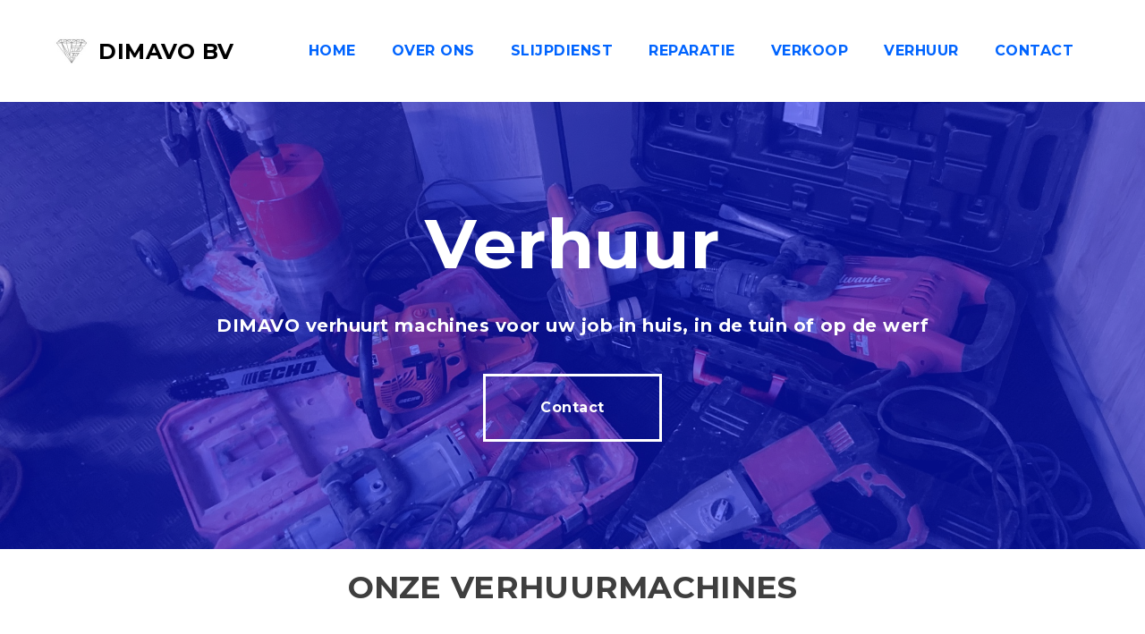

--- FILE ---
content_type: text/html; charset=utf-8
request_url: https://dimavo.be/Verhuur/
body_size: 3767
content:
<!DOCTYPE html>
<html lang="nl">
<head>
	<script type="text/javascript">
			</script>
	<meta http-equiv="content-type" content="text/html; charset=utf-8" />
	<title>Verhuur</title>
	<base href="https://dimavo.be/" />
	<link rel="canonical" href="https://dimavo.be/Verhuur/" />
	
	
						<meta name="viewport" content="width=device-width, initial-scale=1" />
					<meta name="description" content="Verhuur" />
			<meta name="keywords" content="Verhuur" />
			
	<!-- Facebook Open Graph -->
		<meta property="og:title" content="Verhuur" />
			<meta property="og:description" content="Verhuur" />
			<meta property="og:image" content="" />
			<meta property="og:type" content="article" />
			<meta property="og:url" content="https://dimavo.be/Verhuur/" />
		<!-- Facebook Open Graph end -->

			<script src="js/common-bundle.js?ts=20260103124511" type="text/javascript"></script>
	<script src="js/a18d40e1ec0800370b9a35a76ad0b52c-bundle.js?ts=20260103124511" type="text/javascript"></script>
	<link href="css/common-bundle.css?ts=20260103124511" rel="stylesheet" type="text/css" />
	<link href="https://fonts.googleapis.com/css?family=Montserrat:100,100i,200,200i,300,300i,400,400i,500,500i,600,600i,700,700i,800,800i,900,900i&amp;subset=cyrillic,cyrillic-ext,latin,latin-ext,vietnamese" rel="stylesheet" type="text/css" />
	<link href="https://fonts.googleapis.com/css?family=Open+Sans:300,300i,400,400i,600,600i,700,700i,800,800i&amp;subset=cyrillic,cyrillic-ext,greek,greek-ext,latin,latin-ext,vietnamese" rel="stylesheet" type="text/css" />
	<link href="css/a18d40e1ec0800370b9a35a76ad0b52c-bundle.css?ts=20260103124511" rel="stylesheet" type="text/css" id="wb-page-stylesheet" />
	
	<script type="text/javascript">
	window.useTrailingSlashes = true;
	window.disableRightClick = false;
	window.currLang = 'nl';
</script>
	<!-- Google tag (gtag.js) -->
<script async src="https://www.googletagmanager.com/gtag/js?id=G-YZB7Z1EGBM"></script>
<script>
  window.dataLayer = window.dataLayer || [];
  function gtag(){dataLayer.push(arguments);}
  gtag('js', new Date());

  gtag('config', 'G-YZB7Z1EGBM');
</script>	
	<!--[if lt IE 9]>
	<script src="js/html5shiv.min.js"></script>
	<![endif]-->

		<script type="text/javascript">
		$(function () {
});    </script>
</head>


<body class="site site-lang-nl " ><div id="wb_root" class="root wb-layout-vertical"><div class="wb_sbg"></div><div id="wb_header_a18d40e1ec0800370b9a35a76ad0b52c" class="wb_element wb-layout-element" data-plugin="LayoutElement"><div class="wb_content wb-layout-vertical"><div id="a188dd972abf56eea4b60fde0476900b" class="wb_element wb-layout-element" data-plugin="LayoutElement"><div class="wb_content wb-layout-horizontal"><div id="a188dd972abf5740b0a22439d9b46fba" class="wb_element wb-layout-element" data-plugin="LayoutElement"><div class="wb_content wb-layout-horizontal"><div id="a188dd972abf58a8d74b38a58e954756" class="wb_element wb_element_picture" data-plugin="Picture" title=""><div class="wb_picture_wrap"><div class="wb-picture-wrapper"><a href="https://dimavo.be/"><img loading="lazy" alt="" src="gallery_gen/83ed3b7b60fa7746596ebf9f6bb6094c_80x60_fit.jpg?ts=1767437111"></a></div></div></div><div id="a188dd972abf596f8beff50454467392" class="wb_element wb_text_element" data-plugin="TextArea" style=" line-height: normal;"><h4 class="wb-stl-pagetitle" style="text-align: center;">DIMAVO BV </h4>
</div></div></div><div id="a188dd972abf5a60078c5894a9c7071b" class="wb_element wb-menu wb-prevent-layout-click wb-menu-mobile" data-plugin="Menu"><span class="btn btn-default btn-collapser"><span class="icon-bar"></span><span class="icon-bar"></span><span class="icon-bar"></span></span><ul class="hmenu" dir="ltr"><li><a href="https://dimavo.be/">Home</a></li><li><a href="Over-ons/">Over ons</a></li><li><a href="Slijpdienst/">Slijpdienst</a></li><li><a href="Reparatie/">Reparatie</a></li><li><a href="Verkoop/">Verkoop</a></li><li class="wb_this_page_menu_item active"><a href="Verhuur/">Verhuur</a></li><li><a href="Contact/">Contact</a></li></ul><div class="clearfix"></div></div></div></div></div></div><div id="wb_main_a18d40e1ec0800370b9a35a76ad0b52c" class="wb_element wb-layout-element" data-plugin="LayoutElement"><div class="wb_content wb-layout-vertical"><div id="a18d40e1ec9100b23b0862f97e9fb00c" class="wb_element wb-layout-element" data-plugin="LayoutElement"><div class="wb_content wb-layout-horizontal"><div id="a18d40e1ec91015bb97fa1f647795f4b" class="wb_element wb-layout-element" data-plugin="LayoutElement"><div class="wb_content wb-layout-vertical"><div id="a18d40e1ec910209c48a25434ee1c13d" class="wb_element wb_text_element" data-plugin="TextArea" style=" line-height: normal;"><h1 class="wb-stl-heading1" style="text-align: center;">Verhuur</h1>
</div><div id="a18d40e1ec910999e0a23d865721bf71" class="wb_element wb_text_element" data-plugin="TextArea" style=" line-height: normal;"><p class="wb-stl-normal" style="text-align: left;"><font color="#ffffff"><span style="font-size: 20px; letter-spacing: 0.5px;"><b>DIMAVO verhuurt machines voor uw job in huis, in de tuin of op de werf</b></span></font></p>
</div><div id="a18d40e1ec911153819c21cdf810ffae" class="wb_element" data-plugin="Button"><a class="wb_button" href="Contact/"><span>Contact</span></a></div></div></div></div></div><div id="a18d40e1ec91039b9dbb67c138729f7f" class="wb_element wb_text_element" data-plugin="TextArea" style=" line-height: normal;"><h2 class="wb-stl-heading2" style="text-align: center;">Onze VERHUURmachines</h2>
</div><div id="a18d40e1ec910a5a5ea772cf94c31935" class="wb_element wb-layout-element" data-plugin="LayoutElement"><div class="wb_content wb-layout-vertical"><div id="a18d40e1ec910b7eb45a4d4303a0acc6" class="wb_element wb-layout-element" data-plugin="LayoutElement"><div class="wb_content wb-layout-horizontal"><div id="a18d46925cdf00cf58b6a6207b7dae2b" class="wb_element wb-layout-element" data-plugin="LayoutElement"><div class="wb_content wb-layout-vertical"><div id="a18da2e2142c00fa939acc4af4d15409" class="wb_element wb-layout-element" data-plugin="LayoutElement"><div class="wb_content wb-layout-horizontal"><div id="a18da2e2142c01ce4eaee26a1bcf74be" class="wb_element wb-layout-element" data-plugin="LayoutElement"><div class="wb_content wb-layout-vertical"><div id="a18da2e2142c02ac9b431d6cdedd3a44" class="wb_element wb-layout-element" data-plugin="LayoutElement"><div class="wb_content wb-layout-vertical"><div id="a18da2ef3bfd0037770cb33f649f8d70" class="wb_element wb_text_element" data-plugin="TextArea" style=" line-height: normal;"><p class="wb-stl-footer">Diamantboormachine tot 160mm</p>
</div><div id="a18da6995e7700c72b2ed546e3849ec7" class="wb_element wb_element_picture" data-plugin="Picture" title=""><div class="wb_picture_wrap"><div class="wb-picture-wrapper"><img loading="lazy" alt="" src="gallery_gen/d35092ba9ac592d58d13a44eb0186ee2_fit.jpg?ts=1767437111"></div></div></div></div></div><div id="a18da2e2142c037d7b3336ae1ab1b96b" class="wb_element wb-layout-element" data-plugin="LayoutElement"><div class="wb_content wb-layout-vertical"><div id="a18da2f161ed00f7fdeb62d5c465cfb1" class="wb_element wb_text_element" data-plugin="TextArea" style=" line-height: normal;"></div><div id="a18da2f7a6470047b13128caf8c811b7" class="wb_element wb_text_element" data-plugin="TextArea" style=" line-height: normal;"><p class="wb-stl-footer">Diamantboormachine voor boringen stopcontacten</p>
</div><div id="a18da2e6f50500dd81363243395a8707" class="wb_element wb_element_picture" data-plugin="Picture" title=""><div class="wb_picture_wrap"><div class="wb-picture-wrapper"><img loading="lazy" alt="" src="gallery_gen/e9128e7261e84478d5364738f9153162_fit.jpg?ts=1767437111"></div></div></div></div></div><div id="a18da2e2142c040ec56762db3cccb4e1" class="wb_element wb-layout-element" data-plugin="LayoutElement"><div class="wb_content wb-layout-vertical"><div id="a18da2fac5fc00b5760b23b5431a5ee0" class="wb_element wb_text_element" data-plugin="TextArea" style=" line-height: normal;"><p class="wb-stl-footer">Breekhamer 10kg 20Joule</p>
</div><div id="a18da2e81f0d00ca5a7aa57ccda7bd00" class="wb_element wb_element_picture" data-plugin="Picture" title=""><div class="wb_picture_wrap"><div class="wb-picture-wrapper"><img loading="lazy" alt="" src="gallery_gen/c2f48ba7df48bdef6fa5a3722e4a49ba_fit.jpg?ts=1767437111"></div></div></div></div></div></div></div><div id="a18da2e2142c05638d94bcc2b0d704c8" class="wb_element wb-layout-element" data-plugin="LayoutElement"><div class="wb_content wb-layout-vertical"><div id="a18da2e2142c06e579a628a5b47c6171" class="wb_element wb-layout-element" data-plugin="LayoutElement"><div class="wb_content wb-layout-vertical"><div id="a18da2f0ae0e003c6b3f165f8081baba" class="wb_element wb_text_element" data-plugin="TextArea" style=" line-height: normal;"><p class="wb-stl-footer"><span style="color:#inherit;">Diamantboormachine tot 225mm</span></p>
</div><div id="a18da69a117a0088cf08b69e4e808473" class="wb_element wb_element_picture" data-plugin="Picture" title=""><div class="wb_picture_wrap"><div class="wb-picture-wrapper"><img loading="lazy" alt="" src="gallery_gen/ae6d1b1fc00f2af066a005bf81f78636_fit.jpg?ts=1767437111"></div></div></div></div></div><div id="a18da2e2142c07957cce9b3dea4ebb57" class="wb_element wb-layout-element" data-plugin="LayoutElement"><div class="wb_content wb-layout-vertical"><div id="a18da2f958c1003ae90b1f6110948ebe" class="wb_element wb_text_element" data-plugin="TextArea" style=" line-height: normal;"><p class="wb-stl-footer">Breekhamer 16kg 39Joule</p>
</div><div id="a18da2e79823008ddd76b30236402733" class="wb_element wb_element_picture" data-plugin="Picture" title=""><div class="wb_picture_wrap"><div class="wb-picture-wrapper"><img loading="lazy" alt="" src="gallery_gen/9986198f4134719fc67f8c68fe331ba0_fit.jpg?ts=1767437111"></div></div></div></div></div><div id="a18da2e2142c0889bfea4d3ef8bbee9b" class="wb_element wb-layout-element" data-plugin="LayoutElement"><div class="wb_content wb-layout-vertical"><div id="a18da2fc96a5009e5bfd0e0996f18ef8" class="wb_element wb_text_element" data-plugin="TextArea" style=" line-height: normal;"><p class="wb-stl-footer"><span style="color:#inherit;">Breekhamer 5kg 8,5Joule</span></p>
</div><div id="a18da2e85ce800ee2fd716382c944da4" class="wb_element wb_element_picture" data-plugin="Picture" title=""><div class="wb_picture_wrap"><div class="wb-picture-wrapper"><img loading="lazy" alt="" src="gallery_gen/65638bb87fd2d96eb3424ffcc3faa9d4_fit.jpg?ts=1767437111"></div></div></div></div></div></div></div></div></div></div></div></div></div><div id="a18da2ea069e00e2fc7d02935a6ca4a9" class="wb_element wb-layout-element" data-plugin="LayoutElement"><div class="wb_content wb-layout-horizontal"><div id="a18da2ea069f00fed5f941bf580f3f16" class="wb_element wb-layout-element" data-plugin="LayoutElement"><div class="wb_content wb-layout-vertical"><div id="a18da2ea069f01d1038e334a886cccbd" class="wb_element wb-layout-element" data-plugin="LayoutElement"><div class="wb_content wb-layout-vertical"><div id="a18da2fd8579009f69147d3e118af950" class="wb_element wb_text_element" data-plugin="TextArea" style=" line-height: normal;"><p class="wb-stl-footer"><span style="color:#inherit;">Magneetboormachine tot 32mm</span></p>
</div><div id="a18da2eadb5700a7b2fe0126362c9f0c" class="wb_element wb_element_picture" data-plugin="Picture" title=""><div class="wb_picture_wrap"><div class="wb-picture-wrapper"><img loading="lazy" alt="" src="gallery_gen/ad86b003369a043399b67c0d27be6c18_fit.jpg?ts=1767437111"></div></div></div></div></div><div id="a18da2ea069f0228b78747a4918d1b5f" class="wb_element wb-layout-element" data-plugin="LayoutElement"><div class="wb_content wb-layout-vertical"><div id="a18da2fef8980063c8249f9579a034e9" class="wb_element wb_text_element" data-plugin="TextArea" style=" line-height: normal;"><p class="wb-stl-footer">Tegelzaagmachine watergekoeld tot 60mm</p>
</div><div id="a18da2ec0b0b000003f0c28867f44057" class="wb_element wb_element_picture" data-plugin="Picture" title=""><div class="wb_picture_wrap"><div class="wb-picture-wrapper"><img loading="lazy" alt="" src="gallery_gen/e7e7554558505a5ec7553f55fa87ce9e_fit.jpg?ts=1767437111"></div></div></div></div></div><div id="a18da2ea069f0388846ed308d45edf6c" class="wb_element wb-layout-element" data-plugin="LayoutElement"><div class="wb_content wb-layout-vertical"><div id="a18da300475700c4cfd7477b48515af0" class="wb_element wb_text_element" data-plugin="TextArea" style=" line-height: normal;"><p class="wb-stl-footer"><span style="color:#inherit;">Kettingzaagmachine 2-takt 45cc 38cm</span></p>
</div><div id="a18da2ec7e850015b6bde2f5fd0b6b0c" class="wb_element wb_element_picture" data-plugin="Picture" title=""><div class="wb_picture_wrap"><div class="wb-picture-wrapper"><img loading="lazy" alt="" src="gallery_gen/939a0b27089e8ce2abb4d491001b4ea1_fit.jpg?ts=1767437111"></div></div></div><div id="a192fcb566a0000e8a8ee04ca7284b06" class="wb_element wb_text_element" data-plugin="TextArea" style=" line-height: normal;"><p class="wb-stl-footer"><span style="color:#inherit;">Grondboor tot 25mm</span></p>
</div><div id="a192fcb43eca006745604747968e3d36" class="wb_element wb_element_picture" data-plugin="Picture" title=""><div class="wb_picture_wrap"><div class="wb-picture-wrapper"><img loading="lazy" alt="" src="gallery/Grondboor%20Anova.jpg?ts=1767437111"></div></div></div></div></div></div></div><div id="a18da2ea069f0426acc0ec74fc0fbbc0" class="wb_element wb-layout-element" data-plugin="LayoutElement"><div class="wb_content wb-layout-vertical"><div id="a18da2ea069f05a7046938bcc07eae7a" class="wb_element wb-layout-element" data-plugin="LayoutElement"><div class="wb_content wb-layout-vertical"><div id="a18da2fe5253009337f52f87a397f85f" class="wb_element wb_text_element" data-plugin="TextArea" style=" line-height: normal;"><p class="wb-stl-footer"><span style="color:#inherit;">Sleuvenslijper met stofafzuiging</span></p>
</div><div id="a18da2eb4edd00f0b216040b25999a5b" class="wb_element wb_element_picture" data-plugin="Picture" title=""><div class="wb_picture_wrap"><div class="wb-picture-wrapper"><img loading="lazy" alt="" src="gallery_gen/92294f1b85bfa5f5c605a3c064f763f7_fit.jpg?ts=1767437111"></div></div></div></div></div><div id="a18da2ea069f066b8d8313aa17f252cb" class="wb_element wb-layout-element" data-plugin="LayoutElement"><div class="wb_content wb-layout-vertical"><div id="a18da2ffbbea00f0ff70c3d8fc728dcc" class="wb_element wb_text_element" data-plugin="TextArea" style=" line-height: normal;"><p class="wb-stl-footer">Tegelsnijder tot 60mm</p>
</div><div id="a18da2ec4b93002a7ef335a2d432f3a1" class="wb_element wb_element_picture" data-plugin="Picture" title=""><div class="wb_picture_wrap"><div class="wb-picture-wrapper"><img loading="lazy" alt="" src="gallery_gen/594edf2ff4e94dd22d3c7977b551c7c2_fit.jpg?ts=1767437111"></div></div></div></div></div><div id="a18da2ea069f07b5111c995e2776fc03" class="wb_element wb-layout-element" data-plugin="LayoutElement"><div class="wb_content wb-layout-vertical"><div id="a18da300f4070094821c7e7c981e2ccc" class="wb_element wb_text_element" data-plugin="TextArea" style=" line-height: normal;"><p class="wb-stl-footer"><span style="color:#inherit;">Kettingzaagmachine 2-takt 71cc 50cm of 60cm</span></p>
</div><div id="a18da2ecb34600404ab12eefbde0f534" class="wb_element wb_element_picture" data-plugin="Picture" title=""><div class="wb_picture_wrap"><div class="wb-picture-wrapper"><img loading="lazy" alt="" src="gallery_gen/e6b3eeb03208e9e85d560a6fcae1a2e0_fit.jpg?ts=1767437111"></div></div></div><div id="a192fcb6118900b334da59c333a5c7fa" class="wb_element wb_text_element" data-plugin="TextArea" style=" line-height: normal;"><p class="wb-stl-footer"><span style="color:#inherit;">Takkenschaar</span></p>
</div><div id="a192fcb4541700af8edd3eabfa983df9" class="wb_element wb_element_picture" data-plugin="Picture" title=""><div class="wb_picture_wrap"><div class="wb-picture-wrapper"><img loading="lazy" alt="" src="gallery/Milwaukee%20snoeischaar.jpg?ts=1767437111"></div></div></div></div></div></div></div></div></div></div></div><div id="a18da69bb07a00415a513d15e9bdc027" class="wb_element wb_text_element" data-plugin="TextArea" style=" line-height: normal;"><p class="wb-stl-footer" style="text-align: center;"><span style="color:#inherit;"><strong>Gelieve uw machine minstens 2 werkdagen op voorhand te reserveren, zo kunnen wij de machine voor u in orde maken.</strong></span></p>
</div></div></div><div id="wb_footer_a18d40e1ec0800370b9a35a76ad0b52c" class="wb_element wb-layout-element" data-plugin="LayoutElement"><div class="wb_content wb-layout-vertical"><div id="a188dd972ac004fa581bc8ae30f680a6" class="wb_element wb-layout-element" data-plugin="LayoutElement"><div class="wb_content wb-layout-horizontal"><div id="a188dd972ac005ac0c7dcd35cd688f36" class="wb_element wb-layout-element" data-plugin="LayoutElement"><div class="wb_content wb-layout-horizontal"><div id="a188dd972ac006ebd0b459112908dddb" class="wb_element wb_element_picture" data-plugin="Picture" title=""><div class="wb_picture_wrap"><div class="wb-picture-wrapper"><a href="https://dimavo.be/"><img loading="lazy" alt="" src="gallery_gen/83ed3b7b60fa7746596ebf9f6bb6094c_80x60_fit.jpg?ts=1767437111"></a></div></div></div><div id="a188dd972ac007e0f1e5d0d4cb489046" class="wb_element wb_text_element" data-plugin="TextArea" style=" line-height: normal;"><h4 class="wb-stl-pagetitle">DIMAVO BV</h4>
</div></div></div><div id="a19b0901d122002c8bf1ff24372d79fc" class="wb_element wb_element_picture" data-plugin="Picture" title=""><div class="wb_picture_wrap"><div class="wb-picture-wrapper"><a href="https://wa.me/32494750897"><img loading="lazy" alt="" src="gallery_gen/8f412bc78367a8fe6d728ad8b84e1a02_fit.png?ts=1767437111"></a></div></div></div><div id="a188dd972ac00942429058d821a35e48" class="wb_element wb_text_element" data-plugin="TextArea" style=" line-height: normal;"><p class="wb-stl-footer">© 2026 <a href="http://dimavo.be">dimavo.be</a></p>
</div></div></div><div id="wb_footer_c" class="wb_element" data-plugin="WB_Footer" style="text-align: center; width: 100%;"><div class="wb_footer"></div><script type="text/javascript">
			$(function() {
				var footer = $(".wb_footer");
				var html = (footer.html() + "").replace(/^\s+|\s+$/g, "");
				if (!html) {
					footer.parent().remove();
					footer = $("#footer, #footer .wb_cont_inner");
					footer.css({height: ""});
				}
			});
			</script></div></div></div></div></body>
</html>


--- FILE ---
content_type: text/css
request_url: https://dimavo.be/css/common-bundle.css?ts=20260103124511
body_size: 45772
content:
/*!
 * Generated using the Bootstrap Customizer (https://getbootstrap.com/docs/3.4/customize/)
 *//*!
 * Bootstrap v3.4.1 (https://getbootstrap.com/)
 * Copyright 2011-2019 Twitter, Inc.
 * Licensed under MIT (https://github.com/twbs/bootstrap/blob/master/LICENSE)
 *//*! normalize.css v3.0.3 | MIT License | github.com/necolas/normalize.css */html{font-family:sans-serif;-ms-text-size-adjust:100%;-webkit-text-size-adjust:100%}body{margin:0}article,aside,details,figcaption,figure,footer,header,hgroup,main,menu,nav,section,summary{display:block}audio,canvas,progress,video{display:inline-block;vertical-align:baseline}audio:not([controls]){display:none;height:0}[hidden],template{display:none}a{background-color:#fff0}a:active,a:hover{outline:0}abbr[title]{border-bottom:none;text-decoration:underline;text-decoration:underline dotted}b,strong{font-weight:700}dfn{font-style:italic}h1{font-size:2em;margin:.67em 0}mark{background:#ff0;color:#000}small{font-size:80%}sub,sup{font-size:75%;line-height:0;position:relative;vertical-align:baseline}sup{top:-.5em}sub{bottom:-.25em}img{border:0}svg:not(:root){overflow:hidden}figure{margin:1em 40px}hr{-webkit-box-sizing:content-box;-moz-box-sizing:content-box;box-sizing:content-box;height:0}pre{overflow:auto}code,kbd,pre,samp{font-family:monospace,monospace;font-size:1em}button,input,optgroup,select,textarea{color:inherit;font:inherit;margin:0}button{overflow:visible}button,select{text-transform:none}button,html input[type="button"],input[type="reset"],input[type="submit"]{-webkit-appearance:button;cursor:pointer}button[disabled],html input[disabled]{cursor:default}button::-moz-focus-inner,input::-moz-focus-inner{border:0;padding:0}input{line-height:normal}input[type="checkbox"],input[type="radio"]{-webkit-box-sizing:border-box;-moz-box-sizing:border-box;box-sizing:border-box;padding:0}input[type="number"]::-webkit-inner-spin-button,input[type="number"]::-webkit-outer-spin-button{height:auto}input[type="search"]{-webkit-appearance:textfield;-webkit-box-sizing:content-box;-moz-box-sizing:content-box;box-sizing:content-box}input[type="search"]::-webkit-search-cancel-button,input[type="search"]::-webkit-search-decoration{-webkit-appearance:none}fieldset{border:1px solid silver;margin:0 2px;padding:.35em .625em .75em}legend{border:0;padding:0}textarea{overflow:auto}optgroup{font-weight:700}table{border-collapse:collapse;border-spacing:0}td,th{padding:0}/*! Source: https://github.com/h5bp/html5-boilerplate/blob/master/src/css/main.css */@media print{*,*:before,*:after{color:#000!important;text-shadow:none!important;background:transparent!important;-webkit-box-shadow:none!important;box-shadow:none!important}a,a:visited{text-decoration:underline}a[href]:after{content:" (" attr(href) ")"}abbr[title]:after{content:" (" attr(title) ")"}a[href^="#"]:after,a[href^="javascript:"]:after{content:""}pre,blockquote{border:1px solid #999;page-break-inside:avoid}thead{display:table-header-group}tr,img{page-break-inside:avoid}img{max-width:100%!important}p,h2,h3{orphans:3;widows:3}h2,h3{page-break-after:avoid}.navbar{display:none}.btn>.caret,.dropup>.btn>.caret{border-top-color:#000!important}.label{border:1px solid #000}.table{border-collapse:collapse!important}.table td,.table th{background-color:#fff!important}.table-bordered th,.table-bordered td{border:1px solid #ddd!important}}@font-face{font-family:"Glyphicons Halflings";src:url(../fonts/glyphicons-halflings-regular.eot);src:url("../fonts/glyphicons-halflings-regular.eot?#iefix") format("embedded-opentype"),url(../fonts/glyphicons-halflings-regular.woff2) format("woff2"),url(../fonts/glyphicons-halflings-regular.woff) format("woff"),url(../fonts/glyphicons-halflings-regular.ttf) format("truetype"),url("../fonts/glyphicons-halflings-regular.svg#glyphicons_halflingsregular") format("svg")}.glyphicon{position:relative;top:1px;display:inline-block;font-family:"Glyphicons Halflings";font-style:normal;font-weight:400;line-height:1;-webkit-font-smoothing:antialiased;-moz-osx-font-smoothing:grayscale}.glyphicon-asterisk:before{content:"\002a"}.glyphicon-plus:before{content:"\002b"}.glyphicon-euro:before,.glyphicon-eur:before{content:"\20ac"}.glyphicon-minus:before{content:"\2212"}.glyphicon-cloud:before{content:"\2601"}.glyphicon-envelope:before{content:"\2709"}.glyphicon-pencil:before{content:"\270f"}.glyphicon-glass:before{content:"\e001"}.glyphicon-music:before{content:"\e002"}.glyphicon-search:before{content:"\e003"}.glyphicon-heart:before{content:"\e005"}.glyphicon-star:before{content:"\e006"}.glyphicon-star-empty:before{content:"\e007"}.glyphicon-user:before{content:"\e008"}.glyphicon-film:before{content:"\e009"}.glyphicon-th-large:before{content:"\e010"}.glyphicon-th:before{content:"\e011"}.glyphicon-th-list:before{content:"\e012"}.glyphicon-ok:before{content:"\e013"}.glyphicon-remove:before{content:"\e014"}.glyphicon-zoom-in:before{content:"\e015"}.glyphicon-zoom-out:before{content:"\e016"}.glyphicon-off:before{content:"\e017"}.glyphicon-signal:before{content:"\e018"}.glyphicon-cog:before{content:"\e019"}.glyphicon-trash:before{content:"\e020"}.glyphicon-home:before{content:"\e021"}.glyphicon-file:before{content:"\e022"}.glyphicon-time:before{content:"\e023"}.glyphicon-road:before{content:"\e024"}.glyphicon-download-alt:before{content:"\e025"}.glyphicon-download:before{content:"\e026"}.glyphicon-upload:before{content:"\e027"}.glyphicon-inbox:before{content:"\e028"}.glyphicon-play-circle:before{content:"\e029"}.glyphicon-repeat:before{content:"\e030"}.glyphicon-refresh:before{content:"\e031"}.glyphicon-list-alt:before{content:"\e032"}.glyphicon-lock:before{content:"\e033"}.glyphicon-flag:before{content:"\e034"}.glyphicon-headphones:before{content:"\e035"}.glyphicon-volume-off:before{content:"\e036"}.glyphicon-volume-down:before{content:"\e037"}.glyphicon-volume-up:before{content:"\e038"}.glyphicon-qrcode:before{content:"\e039"}.glyphicon-barcode:before{content:"\e040"}.glyphicon-tag:before{content:"\e041"}.glyphicon-tags:before{content:"\e042"}.glyphicon-book:before{content:"\e043"}.glyphicon-bookmark:before{content:"\e044"}.glyphicon-print:before{content:"\e045"}.glyphicon-camera:before{content:"\e046"}.glyphicon-font:before{content:"\e047"}.glyphicon-bold:before{content:"\e048"}.glyphicon-italic:before{content:"\e049"}.glyphicon-text-height:before{content:"\e050"}.glyphicon-text-width:before{content:"\e051"}.glyphicon-align-left:before{content:"\e052"}.glyphicon-align-center:before{content:"\e053"}.glyphicon-align-right:before{content:"\e054"}.glyphicon-align-justify:before{content:"\e055"}.glyphicon-list:before{content:"\e056"}.glyphicon-indent-left:before{content:"\e057"}.glyphicon-indent-right:before{content:"\e058"}.glyphicon-facetime-video:before{content:"\e059"}.glyphicon-picture:before{content:"\e060"}.glyphicon-map-marker:before{content:"\e062"}.glyphicon-adjust:before{content:"\e063"}.glyphicon-tint:before{content:"\e064"}.glyphicon-edit:before{content:"\e065"}.glyphicon-share:before{content:"\e066"}.glyphicon-check:before{content:"\e067"}.glyphicon-move:before{content:"\e068"}.glyphicon-step-backward:before{content:"\e069"}.glyphicon-fast-backward:before{content:"\e070"}.glyphicon-backward:before{content:"\e071"}.glyphicon-play:before{content:"\e072"}.glyphicon-pause:before{content:"\e073"}.glyphicon-stop:before{content:"\e074"}.glyphicon-forward:before{content:"\e075"}.glyphicon-fast-forward:before{content:"\e076"}.glyphicon-step-forward:before{content:"\e077"}.glyphicon-eject:before{content:"\e078"}.glyphicon-chevron-left:before{content:"\e079"}.glyphicon-chevron-right:before{content:"\e080"}.glyphicon-plus-sign:before{content:"\e081"}.glyphicon-minus-sign:before{content:"\e082"}.glyphicon-remove-sign:before{content:"\e083"}.glyphicon-ok-sign:before{content:"\e084"}.glyphicon-question-sign:before{content:"\e085"}.glyphicon-info-sign:before{content:"\e086"}.glyphicon-screenshot:before{content:"\e087"}.glyphicon-remove-circle:before{content:"\e088"}.glyphicon-ok-circle:before{content:"\e089"}.glyphicon-ban-circle:before{content:"\e090"}.glyphicon-arrow-left:before{content:"\e091"}.glyphicon-arrow-right:before{content:"\e092"}.glyphicon-arrow-up:before{content:"\e093"}.glyphicon-arrow-down:before{content:"\e094"}.glyphicon-share-alt:before{content:"\e095"}.glyphicon-resize-full:before{content:"\e096"}.glyphicon-resize-small:before{content:"\e097"}.glyphicon-exclamation-sign:before{content:"\e101"}.glyphicon-gift:before{content:"\e102"}.glyphicon-leaf:before{content:"\e103"}.glyphicon-fire:before{content:"\e104"}.glyphicon-eye-open:before{content:"\e105"}.glyphicon-eye-close:before{content:"\e106"}.glyphicon-warning-sign:before{content:"\e107"}.glyphicon-plane:before{content:"\e108"}.glyphicon-calendar:before{content:"\e109"}.glyphicon-random:before{content:"\e110"}.glyphicon-comment:before{content:"\e111"}.glyphicon-magnet:before{content:"\e112"}.glyphicon-chevron-up:before{content:"\e113"}.glyphicon-chevron-down:before{content:"\e114"}.glyphicon-retweet:before{content:"\e115"}.glyphicon-shopping-cart:before{content:"\e116"}.glyphicon-folder-close:before{content:"\e117"}.glyphicon-folder-open:before{content:"\e118"}.glyphicon-resize-vertical:before{content:"\e119"}.glyphicon-resize-horizontal:before{content:"\e120"}.glyphicon-hdd:before{content:"\e121"}.glyphicon-bullhorn:before{content:"\e122"}.glyphicon-bell:before{content:"\e123"}.glyphicon-certificate:before{content:"\e124"}.glyphicon-thumbs-up:before{content:"\e125"}.glyphicon-thumbs-down:before{content:"\e126"}.glyphicon-hand-right:before{content:"\e127"}.glyphicon-hand-left:before{content:"\e128"}.glyphicon-hand-up:before{content:"\e129"}.glyphicon-hand-down:before{content:"\e130"}.glyphicon-circle-arrow-right:before{content:"\e131"}.glyphicon-circle-arrow-left:before{content:"\e132"}.glyphicon-circle-arrow-up:before{content:"\e133"}.glyphicon-circle-arrow-down:before{content:"\e134"}.glyphicon-globe:before{content:"\e135"}.glyphicon-wrench:before{content:"\e136"}.glyphicon-tasks:before{content:"\e137"}.glyphicon-filter:before{content:"\e138"}.glyphicon-briefcase:before{content:"\e139"}.glyphicon-fullscreen:before{content:"\e140"}.glyphicon-dashboard:before{content:"\e141"}.glyphicon-paperclip:before{content:"\e142"}.glyphicon-heart-empty:before{content:"\e143"}.glyphicon-link:before{content:"\e144"}.glyphicon-phone:before{content:"\e145"}.glyphicon-pushpin:before{content:"\e146"}.glyphicon-usd:before{content:"\e148"}.glyphicon-gbp:before{content:"\e149"}.glyphicon-sort:before{content:"\e150"}.glyphicon-sort-by-alphabet:before{content:"\e151"}.glyphicon-sort-by-alphabet-alt:before{content:"\e152"}.glyphicon-sort-by-order:before{content:"\e153"}.glyphicon-sort-by-order-alt:before{content:"\e154"}.glyphicon-sort-by-attributes:before{content:"\e155"}.glyphicon-sort-by-attributes-alt:before{content:"\e156"}.glyphicon-unchecked:before{content:"\e157"}.glyphicon-expand:before{content:"\e158"}.glyphicon-collapse-down:before{content:"\e159"}.glyphicon-collapse-up:before{content:"\e160"}.glyphicon-log-in:before{content:"\e161"}.glyphicon-flash:before{content:"\e162"}.glyphicon-log-out:before{content:"\e163"}.glyphicon-new-window:before{content:"\e164"}.glyphicon-record:before{content:"\e165"}.glyphicon-save:before{content:"\e166"}.glyphicon-open:before{content:"\e167"}.glyphicon-saved:before{content:"\e168"}.glyphicon-import:before{content:"\e169"}.glyphicon-export:before{content:"\e170"}.glyphicon-send:before{content:"\e171"}.glyphicon-floppy-disk:before{content:"\e172"}.glyphicon-floppy-saved:before{content:"\e173"}.glyphicon-floppy-remove:before{content:"\e174"}.glyphicon-floppy-save:before{content:"\e175"}.glyphicon-floppy-open:before{content:"\e176"}.glyphicon-credit-card:before{content:"\e177"}.glyphicon-transfer:before{content:"\e178"}.glyphicon-cutlery:before{content:"\e179"}.glyphicon-header:before{content:"\e180"}.glyphicon-compressed:before{content:"\e181"}.glyphicon-earphone:before{content:"\e182"}.glyphicon-phone-alt:before{content:"\e183"}.glyphicon-tower:before{content:"\e184"}.glyphicon-stats:before{content:"\e185"}.glyphicon-sd-video:before{content:"\e186"}.glyphicon-hd-video:before{content:"\e187"}.glyphicon-subtitles:before{content:"\e188"}.glyphicon-sound-stereo:before{content:"\e189"}.glyphicon-sound-dolby:before{content:"\e190"}.glyphicon-sound-5-1:before{content:"\e191"}.glyphicon-sound-6-1:before{content:"\e192"}.glyphicon-sound-7-1:before{content:"\e193"}.glyphicon-copyright-mark:before{content:"\e194"}.glyphicon-registration-mark:before{content:"\e195"}.glyphicon-cloud-download:before{content:"\e197"}.glyphicon-cloud-upload:before{content:"\e198"}.glyphicon-tree-conifer:before{content:"\e199"}.glyphicon-tree-deciduous:before{content:"\e200"}.glyphicon-cd:before{content:"\e201"}.glyphicon-save-file:before{content:"\e202"}.glyphicon-open-file:before{content:"\e203"}.glyphicon-level-up:before{content:"\e204"}.glyphicon-copy:before{content:"\e205"}.glyphicon-paste:before{content:"\e206"}.glyphicon-alert:before{content:"\e209"}.glyphicon-equalizer:before{content:"\e210"}.glyphicon-king:before{content:"\e211"}.glyphicon-queen:before{content:"\e212"}.glyphicon-pawn:before{content:"\e213"}.glyphicon-bishop:before{content:"\e214"}.glyphicon-knight:before{content:"\e215"}.glyphicon-baby-formula:before{content:"\e216"}.glyphicon-tent:before{content:"\26fa"}.glyphicon-blackboard:before{content:"\e218"}.glyphicon-bed:before{content:"\e219"}.glyphicon-apple:before{content:"\f8ff"}.glyphicon-erase:before{content:"\e221"}.glyphicon-hourglass:before{content:"\231b"}.glyphicon-lamp:before{content:"\e223"}.glyphicon-duplicate:before{content:"\e224"}.glyphicon-piggy-bank:before{content:"\e225"}.glyphicon-scissors:before{content:"\e226"}.glyphicon-bitcoin:before{content:"\e227"}.glyphicon-btc:before{content:"\e227"}.glyphicon-xbt:before{content:"\e227"}.glyphicon-yen:before{content:"\00a5"}.glyphicon-jpy:before{content:"\00a5"}.glyphicon-ruble:before{content:"\20bd"}.glyphicon-rub:before{content:"\20bd"}.glyphicon-scale:before{content:"\e230"}.glyphicon-ice-lolly:before{content:"\e231"}.glyphicon-ice-lolly-tasted:before{content:"\e232"}.glyphicon-education:before{content:"\e233"}.glyphicon-option-horizontal:before{content:"\e234"}.glyphicon-option-vertical:before{content:"\e235"}.glyphicon-menu-hamburger:before{content:"\e236"}.glyphicon-modal-window:before{content:"\e237"}.glyphicon-oil:before{content:"\e238"}.glyphicon-grain:before{content:"\e239"}.glyphicon-sunglasses:before{content:"\e240"}.glyphicon-text-size:before{content:"\e241"}.glyphicon-text-color:before{content:"\e242"}.glyphicon-text-background:before{content:"\e243"}.glyphicon-object-align-top:before{content:"\e244"}.glyphicon-object-align-bottom:before{content:"\e245"}.glyphicon-object-align-horizontal:before{content:"\e246"}.glyphicon-object-align-left:before{content:"\e247"}.glyphicon-object-align-vertical:before{content:"\e248"}.glyphicon-object-align-right:before{content:"\e249"}.glyphicon-triangle-right:before{content:"\e250"}.glyphicon-triangle-left:before{content:"\e251"}.glyphicon-triangle-bottom:before{content:"\e252"}.glyphicon-triangle-top:before{content:"\e253"}.glyphicon-console:before{content:"\e254"}.glyphicon-superscript:before{content:"\e255"}.glyphicon-subscript:before{content:"\e256"}.glyphicon-menu-left:before{content:"\e257"}.glyphicon-menu-right:before{content:"\e258"}.glyphicon-menu-down:before{content:"\e259"}.glyphicon-menu-up:before{content:"\e260"}*{-webkit-box-sizing:border-box;-moz-box-sizing:border-box;box-sizing:border-box}*:before,*:after{-webkit-box-sizing:border-box;-moz-box-sizing:border-box;box-sizing:border-box}html{font-size:10px;-webkit-tap-highlight-color:#fff0}body{font-family:"Helvetica Neue",Helvetica,Arial,sans-serif;font-size:14px;line-height:1.42857143;color:#333;background-color:#fff}input,button,select,textarea{font-family:inherit;font-size:inherit;line-height:inherit}a{color:#337ab7;text-decoration:none}a:hover,a:focus{color:#23527c;text-decoration:underline}a:focus{outline:5px auto -webkit-focus-ring-color;outline-offset:-2px}figure{margin:0}img{vertical-align:middle}.img-responsive,.thumbnail>img,.thumbnail a>img,.carousel-inner>.item>img,.carousel-inner>.item>a>img{display:block;max-width:100%;height:auto}.img-rounded{border-radius:0}.img-thumbnail{padding:4px;line-height:1.42857143;background-color:#fff;border:1px solid #ddd;border-radius:0;-webkit-transition:all .2s ease-in-out;-o-transition:all .2s ease-in-out;transition:all .2s ease-in-out;display:inline-block;max-width:100%;height:auto}.img-circle{border-radius:50%}hr{margin-top:20px;margin-bottom:20px;border:0;border-top:1px solid #eee}.sr-only{position:absolute;width:1px;height:1px;padding:0;margin:-1px;overflow:hidden;clip:rect(0,0,0,0);border:0}.sr-only-focusable:active,.sr-only-focusable:focus{position:static;width:auto;height:auto;margin:0;overflow:visible;clip:auto}[role="button"]{cursor:pointer}h1,h2,h3,h4,h5,h6,.h1,.h2,.h3,.h4,.h5,.h6{font-family:inherit;font-weight:500;line-height:1.1;color:inherit}h1 small,h2 small,h3 small,h4 small,h5 small,h6 small,.h1 small,.h2 small,.h3 small,.h4 small,.h5 small,.h6 small,h1 .small,h2 .small,h3 .small,h4 .small,h5 .small,h6 .small,.h1 .small,.h2 .small,.h3 .small,.h4 .small,.h5 .small,.h6 .small{font-weight:400;line-height:1;color:#777}h1,.h1,h2,.h2,h3,.h3{margin-top:20px;margin-bottom:10px}h1 small,.h1 small,h2 small,.h2 small,h3 small,.h3 small,h1 .small,.h1 .small,h2 .small,.h2 .small,h3 .small,.h3 .small{font-size:65%}h4,.h4,h5,.h5,h6,.h6{margin-top:10px;margin-bottom:10px}h4 small,.h4 small,h5 small,.h5 small,h6 small,.h6 small,h4 .small,.h4 .small,h5 .small,.h5 .small,h6 .small,.h6 .small{font-size:75%}h1,.h1{font-size:36px}h2,.h2{font-size:30px}h3,.h3{font-size:24px}h4,.h4{font-size:18px}h5,.h5{font-size:14px}h6,.h6{font-size:12px}p{margin:0 0 10px}.lead{margin-bottom:20px;font-size:16px;font-weight:300;line-height:1.4}@media (min-width:768px){.lead{font-size:21px}}small,.small{font-size:85%}mark,.mark{padding:.2em;background-color:#fcf8e3}.text-left{text-align:left}.text-right{text-align:right}.text-center{text-align:center}.text-justify{text-align:justify}.text-nowrap{white-space:nowrap}.text-lowercase{text-transform:lowercase}.text-uppercase{text-transform:uppercase}.text-capitalize{text-transform:capitalize}.text-muted{color:#777}.text-primary{color:#337ab7}a.text-primary:hover,a.text-primary:focus{color:#286090}.text-success{color:#3c763d}a.text-success:hover,a.text-success:focus{color:#2b542c}.text-info{color:#31708f}a.text-info:hover,a.text-info:focus{color:#245269}.text-warning{color:#8a6d3b}a.text-warning:hover,a.text-warning:focus{color:#66512c}.text-danger{color:#a94442}a.text-danger:hover,a.text-danger:focus{color:#843534}.bg-primary{color:#fff;background-color:#337ab7}a.bg-primary:hover,a.bg-primary:focus{background-color:#286090}.bg-success{background-color:#dff0d8}a.bg-success:hover,a.bg-success:focus{background-color:#c1e2b3}.bg-info{background-color:#d9edf7}a.bg-info:hover,a.bg-info:focus{background-color:#afd9ee}.bg-warning{background-color:#fcf8e3}a.bg-warning:hover,a.bg-warning:focus{background-color:#f7ecb5}.bg-danger{background-color:#f2dede}a.bg-danger:hover,a.bg-danger:focus{background-color:#e4b9b9}.page-header{padding-bottom:9px;margin:40px 0 20px;border-bottom:1px solid #eee}ul,ol{margin-top:0;margin-bottom:10px}ul ul,ol ul,ul ol,ol ol{margin-bottom:0}.list-unstyled{padding-left:0;list-style:none}.list-inline{padding-left:0;list-style:none;margin-left:-5px}.list-inline>li{display:inline-block;padding-right:5px;padding-left:5px}dl{margin-top:0;margin-bottom:20px}dt,dd{line-height:1.42857143}dt{font-weight:700}dd{margin-left:0}@media (min-width:768px){.dl-horizontal dt{float:left;width:160px;clear:left;text-align:right;overflow:hidden;text-overflow:ellipsis;white-space:nowrap}.dl-horizontal dd{margin-left:180px}}abbr[title],abbr[data-original-title]{cursor:help}.initialism{font-size:90%;text-transform:uppercase}blockquote{padding:10px 20px;margin:0 0 20px;font-size:17.5px;border-left:5px solid #eee}blockquote p:last-child,blockquote ul:last-child,blockquote ol:last-child{margin-bottom:0}blockquote footer,blockquote small,blockquote .small{display:block;font-size:80%;line-height:1.42857143;color:#777}blockquote footer:before,blockquote small:before,blockquote .small:before{content:"\2014 \00A0"}.blockquote-reverse,blockquote.pull-right{padding-right:15px;padding-left:0;text-align:right;border-right:5px solid #eee;border-left:0}.blockquote-reverse footer:before,blockquote.pull-right footer:before,.blockquote-reverse small:before,blockquote.pull-right small:before,.blockquote-reverse .small:before,blockquote.pull-right .small:before{content:""}.blockquote-reverse footer:after,blockquote.pull-right footer:after,.blockquote-reverse small:after,blockquote.pull-right small:after,.blockquote-reverse .small:after,blockquote.pull-right .small:after{content:"\00A0 \2014"}address{margin-bottom:20px;font-style:normal;line-height:1.42857143}code,kbd,pre,samp{font-family:Menlo,Monaco,Consolas,"Courier New",monospace}code{padding:2px 4px;font-size:90%;color:#c7254e;background-color:#f9f2f4;border-radius:0}kbd{padding:2px 4px;font-size:90%;color:#fff;background-color:#333;border-radius:0;-webkit-box-shadow:inset 0 -1px 0 rgb(0 0 0 / .25);box-shadow:inset 0 -1px 0 rgb(0 0 0 / .25)}kbd kbd{padding:0;font-size:100%;font-weight:700;-webkit-box-shadow:none;box-shadow:none}pre{display:block;padding:9.5px;margin:0 0 10px;font-size:13px;line-height:1.42857143;color:#333;word-break:break-all;word-wrap:break-word;background-color:#f5f5f5;border:1px solid #ccc;border-radius:0}pre code{padding:0;font-size:inherit;color:inherit;white-space:pre-wrap;background-color:#fff0;border-radius:0}.pre-scrollable{max-height:340px;overflow-y:scroll}.container{padding-right:15px;padding-left:15px;margin-right:auto;margin-left:auto}@media (min-width:768px){.container{width:750px}}@media (min-width:992px){.container{width:970px}}@media (min-width:1200px){.container{width:1170px}}.container-fluid{padding-right:15px;padding-left:15px;margin-right:auto;margin-left:auto}.row{margin-right:-15px;margin-left:-15px}.row-no-gutters{margin-right:0;margin-left:0}.row-no-gutters [class*="col-"]{padding-right:0;padding-left:0}.col-xs-1,.col-sm-1,.col-md-1,.col-lg-1,.col-xs-2,.col-sm-2,.col-md-2,.col-lg-2,.col-xs-3,.col-sm-3,.col-md-3,.col-lg-3,.col-xs-4,.col-sm-4,.col-md-4,.col-lg-4,.col-xs-5,.col-sm-5,.col-md-5,.col-lg-5,.col-xs-6,.col-sm-6,.col-md-6,.col-lg-6,.col-xs-7,.col-sm-7,.col-md-7,.col-lg-7,.col-xs-8,.col-sm-8,.col-md-8,.col-lg-8,.col-xs-9,.col-sm-9,.col-md-9,.col-lg-9,.col-xs-10,.col-sm-10,.col-md-10,.col-lg-10,.col-xs-11,.col-sm-11,.col-md-11,.col-lg-11,.col-xs-12,.col-sm-12,.col-md-12,.col-lg-12{position:relative;min-height:1px;padding-right:15px;padding-left:15px}.col-xs-1,.col-xs-2,.col-xs-3,.col-xs-4,.col-xs-5,.col-xs-6,.col-xs-7,.col-xs-8,.col-xs-9,.col-xs-10,.col-xs-11,.col-xs-12{float:left}.col-xs-12{width:100%}.col-xs-11{width:91.66666667%}.col-xs-10{width:83.33333333%}.col-xs-9{width:75%}.col-xs-8{width:66.66666667%}.col-xs-7{width:58.33333333%}.col-xs-6{width:50%}.col-xs-5{width:41.66666667%}.col-xs-4{width:33.33333333%}.col-xs-3{width:25%}.col-xs-2{width:16.66666667%}.col-xs-1{width:8.33333333%}.col-xs-pull-12{right:100%}.col-xs-pull-11{right:91.66666667%}.col-xs-pull-10{right:83.33333333%}.col-xs-pull-9{right:75%}.col-xs-pull-8{right:66.66666667%}.col-xs-pull-7{right:58.33333333%}.col-xs-pull-6{right:50%}.col-xs-pull-5{right:41.66666667%}.col-xs-pull-4{right:33.33333333%}.col-xs-pull-3{right:25%}.col-xs-pull-2{right:16.66666667%}.col-xs-pull-1{right:8.33333333%}.col-xs-pull-0{right:auto}.col-xs-push-12{left:100%}.col-xs-push-11{left:91.66666667%}.col-xs-push-10{left:83.33333333%}.col-xs-push-9{left:75%}.col-xs-push-8{left:66.66666667%}.col-xs-push-7{left:58.33333333%}.col-xs-push-6{left:50%}.col-xs-push-5{left:41.66666667%}.col-xs-push-4{left:33.33333333%}.col-xs-push-3{left:25%}.col-xs-push-2{left:16.66666667%}.col-xs-push-1{left:8.33333333%}.col-xs-push-0{left:auto}.col-xs-offset-12{margin-left:100%}.col-xs-offset-11{margin-left:91.66666667%}.col-xs-offset-10{margin-left:83.33333333%}.col-xs-offset-9{margin-left:75%}.col-xs-offset-8{margin-left:66.66666667%}.col-xs-offset-7{margin-left:58.33333333%}.col-xs-offset-6{margin-left:50%}.col-xs-offset-5{margin-left:41.66666667%}.col-xs-offset-4{margin-left:33.33333333%}.col-xs-offset-3{margin-left:25%}.col-xs-offset-2{margin-left:16.66666667%}.col-xs-offset-1{margin-left:8.33333333%}.col-xs-offset-0{margin-left:0}@media (min-width:768px){.col-sm-1,.col-sm-2,.col-sm-3,.col-sm-4,.col-sm-5,.col-sm-6,.col-sm-7,.col-sm-8,.col-sm-9,.col-sm-10,.col-sm-11,.col-sm-12{float:left}.col-sm-12{width:100%}.col-sm-11{width:91.66666667%}.col-sm-10{width:83.33333333%}.col-sm-9{width:75%}.col-sm-8{width:66.66666667%}.col-sm-7{width:58.33333333%}.col-sm-6{width:50%}.col-sm-5{width:41.66666667%}.col-sm-4{width:33.33333333%}.col-sm-3{width:25%}.col-sm-2{width:16.66666667%}.col-sm-1{width:8.33333333%}.col-sm-pull-12{right:100%}.col-sm-pull-11{right:91.66666667%}.col-sm-pull-10{right:83.33333333%}.col-sm-pull-9{right:75%}.col-sm-pull-8{right:66.66666667%}.col-sm-pull-7{right:58.33333333%}.col-sm-pull-6{right:50%}.col-sm-pull-5{right:41.66666667%}.col-sm-pull-4{right:33.33333333%}.col-sm-pull-3{right:25%}.col-sm-pull-2{right:16.66666667%}.col-sm-pull-1{right:8.33333333%}.col-sm-pull-0{right:auto}.col-sm-push-12{left:100%}.col-sm-push-11{left:91.66666667%}.col-sm-push-10{left:83.33333333%}.col-sm-push-9{left:75%}.col-sm-push-8{left:66.66666667%}.col-sm-push-7{left:58.33333333%}.col-sm-push-6{left:50%}.col-sm-push-5{left:41.66666667%}.col-sm-push-4{left:33.33333333%}.col-sm-push-3{left:25%}.col-sm-push-2{left:16.66666667%}.col-sm-push-1{left:8.33333333%}.col-sm-push-0{left:auto}.col-sm-offset-12{margin-left:100%}.col-sm-offset-11{margin-left:91.66666667%}.col-sm-offset-10{margin-left:83.33333333%}.col-sm-offset-9{margin-left:75%}.col-sm-offset-8{margin-left:66.66666667%}.col-sm-offset-7{margin-left:58.33333333%}.col-sm-offset-6{margin-left:50%}.col-sm-offset-5{margin-left:41.66666667%}.col-sm-offset-4{margin-left:33.33333333%}.col-sm-offset-3{margin-left:25%}.col-sm-offset-2{margin-left:16.66666667%}.col-sm-offset-1{margin-left:8.33333333%}.col-sm-offset-0{margin-left:0}}@media (min-width:992px){.col-md-1,.col-md-2,.col-md-3,.col-md-4,.col-md-5,.col-md-6,.col-md-7,.col-md-8,.col-md-9,.col-md-10,.col-md-11,.col-md-12{float:left}.col-md-12{width:100%}.col-md-11{width:91.66666667%}.col-md-10{width:83.33333333%}.col-md-9{width:75%}.col-md-8{width:66.66666667%}.col-md-7{width:58.33333333%}.col-md-6{width:50%}.col-md-5{width:41.66666667%}.col-md-4{width:33.33333333%}.col-md-3{width:25%}.col-md-2{width:16.66666667%}.col-md-1{width:8.33333333%}.col-md-pull-12{right:100%}.col-md-pull-11{right:91.66666667%}.col-md-pull-10{right:83.33333333%}.col-md-pull-9{right:75%}.col-md-pull-8{right:66.66666667%}.col-md-pull-7{right:58.33333333%}.col-md-pull-6{right:50%}.col-md-pull-5{right:41.66666667%}.col-md-pull-4{right:33.33333333%}.col-md-pull-3{right:25%}.col-md-pull-2{right:16.66666667%}.col-md-pull-1{right:8.33333333%}.col-md-pull-0{right:auto}.col-md-push-12{left:100%}.col-md-push-11{left:91.66666667%}.col-md-push-10{left:83.33333333%}.col-md-push-9{left:75%}.col-md-push-8{left:66.66666667%}.col-md-push-7{left:58.33333333%}.col-md-push-6{left:50%}.col-md-push-5{left:41.66666667%}.col-md-push-4{left:33.33333333%}.col-md-push-3{left:25%}.col-md-push-2{left:16.66666667%}.col-md-push-1{left:8.33333333%}.col-md-push-0{left:auto}.col-md-offset-12{margin-left:100%}.col-md-offset-11{margin-left:91.66666667%}.col-md-offset-10{margin-left:83.33333333%}.col-md-offset-9{margin-left:75%}.col-md-offset-8{margin-left:66.66666667%}.col-md-offset-7{margin-left:58.33333333%}.col-md-offset-6{margin-left:50%}.col-md-offset-5{margin-left:41.66666667%}.col-md-offset-4{margin-left:33.33333333%}.col-md-offset-3{margin-left:25%}.col-md-offset-2{margin-left:16.66666667%}.col-md-offset-1{margin-left:8.33333333%}.col-md-offset-0{margin-left:0}}@media (min-width:1200px){.col-lg-1,.col-lg-2,.col-lg-3,.col-lg-4,.col-lg-5,.col-lg-6,.col-lg-7,.col-lg-8,.col-lg-9,.col-lg-10,.col-lg-11,.col-lg-12{float:left}.col-lg-12{width:100%}.col-lg-11{width:91.66666667%}.col-lg-10{width:83.33333333%}.col-lg-9{width:75%}.col-lg-8{width:66.66666667%}.col-lg-7{width:58.33333333%}.col-lg-6{width:50%}.col-lg-5{width:41.66666667%}.col-lg-4{width:33.33333333%}.col-lg-3{width:25%}.col-lg-2{width:16.66666667%}.col-lg-1{width:8.33333333%}.col-lg-pull-12{right:100%}.col-lg-pull-11{right:91.66666667%}.col-lg-pull-10{right:83.33333333%}.col-lg-pull-9{right:75%}.col-lg-pull-8{right:66.66666667%}.col-lg-pull-7{right:58.33333333%}.col-lg-pull-6{right:50%}.col-lg-pull-5{right:41.66666667%}.col-lg-pull-4{right:33.33333333%}.col-lg-pull-3{right:25%}.col-lg-pull-2{right:16.66666667%}.col-lg-pull-1{right:8.33333333%}.col-lg-pull-0{right:auto}.col-lg-push-12{left:100%}.col-lg-push-11{left:91.66666667%}.col-lg-push-10{left:83.33333333%}.col-lg-push-9{left:75%}.col-lg-push-8{left:66.66666667%}.col-lg-push-7{left:58.33333333%}.col-lg-push-6{left:50%}.col-lg-push-5{left:41.66666667%}.col-lg-push-4{left:33.33333333%}.col-lg-push-3{left:25%}.col-lg-push-2{left:16.66666667%}.col-lg-push-1{left:8.33333333%}.col-lg-push-0{left:auto}.col-lg-offset-12{margin-left:100%}.col-lg-offset-11{margin-left:91.66666667%}.col-lg-offset-10{margin-left:83.33333333%}.col-lg-offset-9{margin-left:75%}.col-lg-offset-8{margin-left:66.66666667%}.col-lg-offset-7{margin-left:58.33333333%}.col-lg-offset-6{margin-left:50%}.col-lg-offset-5{margin-left:41.66666667%}.col-lg-offset-4{margin-left:33.33333333%}.col-lg-offset-3{margin-left:25%}.col-lg-offset-2{margin-left:16.66666667%}.col-lg-offset-1{margin-left:8.33333333%}.col-lg-offset-0{margin-left:0}}table{background-color:#fff0}table col[class*="col-"]{position:static;display:table-column;float:none}table td[class*="col-"],table th[class*="col-"]{position:static;display:table-cell;float:none}caption{padding-top:8px;padding-bottom:8px;color:#777;text-align:left}th{text-align:left}.table{width:100%;max-width:100%;margin-bottom:20px}.table>thead>tr>th,.table>tbody>tr>th,.table>tfoot>tr>th,.table>thead>tr>td,.table>tbody>tr>td,.table>tfoot>tr>td{padding:8px;line-height:1.42857143;vertical-align:top;border-top:1px solid #ddd}.table>thead>tr>th{vertical-align:bottom;border-bottom:2px solid #ddd}.table>caption+thead>tr:first-child>th,.table>colgroup+thead>tr:first-child>th,.table>thead:first-child>tr:first-child>th,.table>caption+thead>tr:first-child>td,.table>colgroup+thead>tr:first-child>td,.table>thead:first-child>tr:first-child>td{border-top:0}.table>tbody+tbody{border-top:2px solid #ddd}.table .table{background-color:#fff}.table-condensed>thead>tr>th,.table-condensed>tbody>tr>th,.table-condensed>tfoot>tr>th,.table-condensed>thead>tr>td,.table-condensed>tbody>tr>td,.table-condensed>tfoot>tr>td{padding:5px}.table-bordered{border:1px solid #ddd}.table-bordered>thead>tr>th,.table-bordered>tbody>tr>th,.table-bordered>tfoot>tr>th,.table-bordered>thead>tr>td,.table-bordered>tbody>tr>td,.table-bordered>tfoot>tr>td{border:1px solid #ddd}.table-bordered>thead>tr>th,.table-bordered>thead>tr>td{border-bottom-width:2px}.table-striped>tbody>tr:nth-of-type(odd){background-color:#f9f9f9}.table-hover>tbody>tr:hover{background-color:#f5f5f5}.table>thead>tr>td.active,.table>tbody>tr>td.active,.table>tfoot>tr>td.active,.table>thead>tr>th.active,.table>tbody>tr>th.active,.table>tfoot>tr>th.active,.table>thead>tr.active>td,.table>tbody>tr.active>td,.table>tfoot>tr.active>td,.table>thead>tr.active>th,.table>tbody>tr.active>th,.table>tfoot>tr.active>th{background-color:#f5f5f5}.table-hover>tbody>tr>td.active:hover,.table-hover>tbody>tr>th.active:hover,.table-hover>tbody>tr.active:hover>td,.table-hover>tbody>tr:hover>.active,.table-hover>tbody>tr.active:hover>th{background-color:#e8e8e8}.table>thead>tr>td.success,.table>tbody>tr>td.success,.table>tfoot>tr>td.success,.table>thead>tr>th.success,.table>tbody>tr>th.success,.table>tfoot>tr>th.success,.table>thead>tr.success>td,.table>tbody>tr.success>td,.table>tfoot>tr.success>td,.table>thead>tr.success>th,.table>tbody>tr.success>th,.table>tfoot>tr.success>th{background-color:#dff0d8}.table-hover>tbody>tr>td.success:hover,.table-hover>tbody>tr>th.success:hover,.table-hover>tbody>tr.success:hover>td,.table-hover>tbody>tr:hover>.success,.table-hover>tbody>tr.success:hover>th{background-color:#d0e9c6}.table>thead>tr>td.info,.table>tbody>tr>td.info,.table>tfoot>tr>td.info,.table>thead>tr>th.info,.table>tbody>tr>th.info,.table>tfoot>tr>th.info,.table>thead>tr.info>td,.table>tbody>tr.info>td,.table>tfoot>tr.info>td,.table>thead>tr.info>th,.table>tbody>tr.info>th,.table>tfoot>tr.info>th{background-color:#d9edf7}.table-hover>tbody>tr>td.info:hover,.table-hover>tbody>tr>th.info:hover,.table-hover>tbody>tr.info:hover>td,.table-hover>tbody>tr:hover>.info,.table-hover>tbody>tr.info:hover>th{background-color:#c4e3f3}.table>thead>tr>td.warning,.table>tbody>tr>td.warning,.table>tfoot>tr>td.warning,.table>thead>tr>th.warning,.table>tbody>tr>th.warning,.table>tfoot>tr>th.warning,.table>thead>tr.warning>td,.table>tbody>tr.warning>td,.table>tfoot>tr.warning>td,.table>thead>tr.warning>th,.table>tbody>tr.warning>th,.table>tfoot>tr.warning>th{background-color:#fcf8e3}.table-hover>tbody>tr>td.warning:hover,.table-hover>tbody>tr>th.warning:hover,.table-hover>tbody>tr.warning:hover>td,.table-hover>tbody>tr:hover>.warning,.table-hover>tbody>tr.warning:hover>th{background-color:#faf2cc}.table>thead>tr>td.danger,.table>tbody>tr>td.danger,.table>tfoot>tr>td.danger,.table>thead>tr>th.danger,.table>tbody>tr>th.danger,.table>tfoot>tr>th.danger,.table>thead>tr.danger>td,.table>tbody>tr.danger>td,.table>tfoot>tr.danger>td,.table>thead>tr.danger>th,.table>tbody>tr.danger>th,.table>tfoot>tr.danger>th{background-color:#f2dede}.table-hover>tbody>tr>td.danger:hover,.table-hover>tbody>tr>th.danger:hover,.table-hover>tbody>tr.danger:hover>td,.table-hover>tbody>tr:hover>.danger,.table-hover>tbody>tr.danger:hover>th{background-color:#ebcccc}.table-responsive{min-height:.01%;overflow-x:auto}@media screen and (max-width:767px){.table-responsive{width:100%;margin-bottom:15px;overflow-y:hidden;-ms-overflow-style:-ms-autohiding-scrollbar;border:1px solid #ddd}.table-responsive>.table{margin-bottom:0}.table-responsive>.table>thead>tr>th,.table-responsive>.table>tbody>tr>th,.table-responsive>.table>tfoot>tr>th,.table-responsive>.table>thead>tr>td,.table-responsive>.table>tbody>tr>td,.table-responsive>.table>tfoot>tr>td{white-space:nowrap}.table-responsive>.table-bordered{border:0}.table-responsive>.table-bordered>thead>tr>th:first-child,.table-responsive>.table-bordered>tbody>tr>th:first-child,.table-responsive>.table-bordered>tfoot>tr>th:first-child,.table-responsive>.table-bordered>thead>tr>td:first-child,.table-responsive>.table-bordered>tbody>tr>td:first-child,.table-responsive>.table-bordered>tfoot>tr>td:first-child{border-left:0}.table-responsive>.table-bordered>thead>tr>th:last-child,.table-responsive>.table-bordered>tbody>tr>th:last-child,.table-responsive>.table-bordered>tfoot>tr>th:last-child,.table-responsive>.table-bordered>thead>tr>td:last-child,.table-responsive>.table-bordered>tbody>tr>td:last-child,.table-responsive>.table-bordered>tfoot>tr>td:last-child{border-right:0}.table-responsive>.table-bordered>tbody>tr:last-child>th,.table-responsive>.table-bordered>tfoot>tr:last-child>th,.table-responsive>.table-bordered>tbody>tr:last-child>td,.table-responsive>.table-bordered>tfoot>tr:last-child>td{border-bottom:0}}fieldset{min-width:0;padding:0;margin:0;border:0}legend{display:block;width:100%;padding:0;margin-bottom:20px;font-size:21px;line-height:inherit;color:#333;border:0;border-bottom:1px solid #e5e5e5}label{display:inline-block;max-width:100%;margin-bottom:5px;font-weight:700}input[type="search"]{-webkit-box-sizing:border-box;-moz-box-sizing:border-box;box-sizing:border-box;-webkit-appearance:none;appearance:none}input[type="radio"],input[type="checkbox"]{margin:4px 0 0;margin-top:1px \9;line-height:normal}input[type="radio"][disabled],input[type="checkbox"][disabled],input[type="radio"].disabled,input[type="checkbox"].disabled,fieldset[disabled] input[type="radio"],fieldset[disabled] input[type="checkbox"]{cursor:not-allowed}input[type="file"]{display:block}input[type="range"]{display:block;width:100%}select[multiple],select[size]{height:auto}input[type="file"]:focus,input[type="radio"]:focus,input[type="checkbox"]:focus{outline:5px auto -webkit-focus-ring-color;outline-offset:-2px}output{display:block;padding-top:7px;font-size:14px;line-height:1.42857143;color:#555}.form-control{display:block;width:100%;height:34px;padding:6px 12px;font-size:14px;line-height:1.42857143;color:#555;background-color:#fff;background-image:none;border:1px solid #ccc;border-radius:0;-webkit-box-shadow:inset 0 1px 1px rgb(0 0 0 / .075);box-shadow:inset 0 1px 1px rgb(0 0 0 / .075);-webkit-transition:border-color ease-in-out .15s,-webkit-box-shadow ease-in-out .15s;-o-transition:border-color ease-in-out .15s,box-shadow ease-in-out .15s;transition:border-color ease-in-out .15s,box-shadow ease-in-out .15s}.form-control:focus{border-color:#66afe9;outline:0;-webkit-box-shadow:inset 0 1px 1px rgb(0 0 0 / .075),0 0 8px rgb(102 175 233 / .6);box-shadow:inset 0 1px 1px rgb(0 0 0 / .075),0 0 8px rgb(102 175 233 / .6)}.form-control::-moz-placeholder{color:#999;opacity:1}.form-control:-ms-input-placeholder{color:#999}.form-control::-webkit-input-placeholder{color:#999}.form-control::-ms-expand{background-color:#fff0;border:0}.form-control[disabled],.form-control[readonly],fieldset[disabled] .form-control{background-color:#eee;opacity:1}.form-control[disabled],fieldset[disabled] .form-control{cursor:not-allowed}textarea.form-control{height:auto}@media screen and (-webkit-min-device-pixel-ratio:0){input[type="date"].form-control,input[type="time"].form-control,input[type="datetime-local"].form-control,input[type="month"].form-control{line-height:34px}input[type="date"].input-sm,input[type="time"].input-sm,input[type="datetime-local"].input-sm,input[type="month"].input-sm,.input-group-sm input[type="date"],.input-group-sm input[type="time"],.input-group-sm input[type="datetime-local"],.input-group-sm input[type="month"]{line-height:30px}input[type="date"].input-lg,input[type="time"].input-lg,input[type="datetime-local"].input-lg,input[type="month"].input-lg,.input-group-lg input[type="date"],.input-group-lg input[type="time"],.input-group-lg input[type="datetime-local"],.input-group-lg input[type="month"]{line-height:46px}}.form-group{margin-bottom:15px}.radio,.checkbox{position:relative;display:block;margin-top:10px;margin-bottom:10px}.radio.disabled label,.checkbox.disabled label,fieldset[disabled] .radio label,fieldset[disabled] .checkbox label{cursor:not-allowed}.radio label,.checkbox label{min-height:20px;padding-left:20px;margin-bottom:0;font-weight:400;cursor:pointer}.radio input[type="radio"],.radio-inline input[type="radio"],.checkbox input[type="checkbox"],.checkbox-inline input[type="checkbox"]{position:absolute;margin-top:4px \9;margin-left:-20px}.radio+.radio,.checkbox+.checkbox{margin-top:-5px}.radio-inline,.checkbox-inline{position:relative;display:inline-block;padding-left:20px;margin-bottom:0;font-weight:400;vertical-align:middle;cursor:pointer}.radio-inline.disabled,.checkbox-inline.disabled,fieldset[disabled] .radio-inline,fieldset[disabled] .checkbox-inline{cursor:not-allowed}.radio-inline+.radio-inline,.checkbox-inline+.checkbox-inline{margin-top:0;margin-left:10px}.form-control-static{min-height:34px;padding-top:7px;padding-bottom:7px;margin-bottom:0}.form-control-static.input-lg,.form-control-static.input-sm{padding-right:0;padding-left:0}.input-sm{height:30px;padding:5px 10px;font-size:12px;line-height:1.5;border-radius:0}select.input-sm{height:30px;line-height:30px}textarea.input-sm,select[multiple].input-sm{height:auto}.form-group-sm .form-control{height:30px;padding:5px 10px;font-size:12px;line-height:1.5;border-radius:0}.form-group-sm select.form-control{height:30px;line-height:30px}.form-group-sm textarea.form-control,.form-group-sm select[multiple].form-control{height:auto}.form-group-sm .form-control-static{height:30px;min-height:32px;padding:6px 10px;font-size:12px;line-height:1.5}.input-lg{height:46px;padding:10px 16px;font-size:18px;line-height:1.3333333;border-radius:0}select.input-lg{height:46px;line-height:46px}textarea.input-lg,select[multiple].input-lg{height:auto}.form-group-lg .form-control{height:46px;padding:10px 16px;font-size:18px;line-height:1.3333333;border-radius:0}.form-group-lg select.form-control{height:46px;line-height:46px}.form-group-lg textarea.form-control,.form-group-lg select[multiple].form-control{height:auto}.form-group-lg .form-control-static{height:46px;min-height:38px;padding:11px 16px;font-size:18px;line-height:1.3333333}.has-feedback{position:relative}.has-feedback .form-control{padding-right:42.5px}.form-control-feedback{position:absolute;top:0;right:0;z-index:2;display:block;width:34px;height:34px;line-height:34px;text-align:center;pointer-events:none}.input-lg+.form-control-feedback,.input-group-lg+.form-control-feedback,.form-group-lg .form-control+.form-control-feedback{width:46px;height:46px;line-height:46px}.input-sm+.form-control-feedback,.input-group-sm+.form-control-feedback,.form-group-sm .form-control+.form-control-feedback{width:30px;height:30px;line-height:30px}.has-success .help-block,.has-success .control-label,.has-success .radio,.has-success .checkbox,.has-success .radio-inline,.has-success .checkbox-inline,.has-success.radio label,.has-success.checkbox label,.has-success.radio-inline label,.has-success.checkbox-inline label{color:#3c763d}.has-success .form-control{border-color:#3c763d;-webkit-box-shadow:inset 0 1px 1px rgb(0 0 0 / .075);box-shadow:inset 0 1px 1px rgb(0 0 0 / .075)}.has-success .form-control:focus{border-color:#2b542c;-webkit-box-shadow:inset 0 1px 1px rgb(0 0 0 / .075),0 0 6px #67b168;box-shadow:inset 0 1px 1px rgb(0 0 0 / .075),0 0 6px #67b168}.has-success .input-group-addon{color:#3c763d;background-color:#dff0d8;border-color:#3c763d}.has-success .form-control-feedback{color:#3c763d}.has-warning .help-block,.has-warning .control-label,.has-warning .radio,.has-warning .checkbox,.has-warning .radio-inline,.has-warning .checkbox-inline,.has-warning.radio label,.has-warning.checkbox label,.has-warning.radio-inline label,.has-warning.checkbox-inline label{color:#8a6d3b}.has-warning .form-control{border-color:#8a6d3b;-webkit-box-shadow:inset 0 1px 1px rgb(0 0 0 / .075);box-shadow:inset 0 1px 1px rgb(0 0 0 / .075)}.has-warning .form-control:focus{border-color:#66512c;-webkit-box-shadow:inset 0 1px 1px rgb(0 0 0 / .075),0 0 6px #c0a16b;box-shadow:inset 0 1px 1px rgb(0 0 0 / .075),0 0 6px #c0a16b}.has-warning .input-group-addon{color:#8a6d3b;background-color:#fcf8e3;border-color:#8a6d3b}.has-warning .form-control-feedback{color:#8a6d3b}.has-error .help-block,.has-error .control-label,.has-error .radio,.has-error .checkbox,.has-error .radio-inline,.has-error .checkbox-inline,.has-error.radio label,.has-error.checkbox label,.has-error.radio-inline label,.has-error.checkbox-inline label{color:#a94442}.has-error .form-control{border-color:#a94442;-webkit-box-shadow:inset 0 1px 1px rgb(0 0 0 / .075);box-shadow:inset 0 1px 1px rgb(0 0 0 / .075)}.has-error .form-control:focus{border-color:#843534;-webkit-box-shadow:inset 0 1px 1px rgb(0 0 0 / .075),0 0 6px #ce8483;box-shadow:inset 0 1px 1px rgb(0 0 0 / .075),0 0 6px #ce8483}.has-error .input-group-addon{color:#a94442;background-color:#f2dede;border-color:#a94442}.has-error .form-control-feedback{color:#a94442}.has-feedback label~.form-control-feedback{top:25px}.has-feedback label.sr-only~.form-control-feedback{top:0}.help-block{display:block;margin-top:5px;margin-bottom:10px;color:#737373}@media (min-width:768px){.form-inline .form-group{display:inline-block;margin-bottom:0;vertical-align:middle}.form-inline .form-control{display:inline-block;width:auto;vertical-align:middle}.form-inline .form-control-static{display:inline-block}.form-inline .input-group{display:inline-table;vertical-align:middle}.form-inline .input-group .input-group-addon,.form-inline .input-group .input-group-btn,.form-inline .input-group .form-control{width:auto}.form-inline .input-group>.form-control{width:100%}.form-inline .control-label{margin-bottom:0;vertical-align:middle}.form-inline .radio,.form-inline .checkbox{display:inline-block;margin-top:0;margin-bottom:0;vertical-align:middle}.form-inline .radio label,.form-inline .checkbox label{padding-left:0}.form-inline .radio input[type="radio"],.form-inline .checkbox input[type="checkbox"]{position:relative;margin-left:0}.form-inline .has-feedback .form-control-feedback{top:0}}.form-horizontal .radio,.form-horizontal .checkbox,.form-horizontal .radio-inline,.form-horizontal .checkbox-inline{padding-top:7px;margin-top:0;margin-bottom:0}.form-horizontal .radio,.form-horizontal .checkbox{min-height:27px}.form-horizontal .form-group{margin-right:-15px;margin-left:-15px}@media (min-width:768px){.form-horizontal .control-label{padding-top:7px;margin-bottom:0;text-align:right}}.form-horizontal .has-feedback .form-control-feedback{right:15px}@media (min-width:768px){.form-horizontal .form-group-lg .control-label{padding-top:11px;font-size:18px}}@media (min-width:768px){.form-horizontal .form-group-sm .control-label{padding-top:6px;font-size:12px}}.btn{display:inline-block;margin-bottom:0;font-weight:400;text-align:center;white-space:nowrap;vertical-align:middle;-ms-touch-action:manipulation;touch-action:manipulation;cursor:pointer;background-image:none;border:1px solid #fff0;padding:6px 12px;font-size:14px;line-height:1.42857143;border-radius:0;-webkit-user-select:none;-moz-user-select:none;-ms-user-select:none;user-select:none}.btn:focus,.btn:active:focus,.btn.active:focus,.btn.focus,.btn:active.focus,.btn.active.focus{outline:5px auto -webkit-focus-ring-color;outline-offset:-2px}.btn:hover,.btn:focus,.btn.focus{color:#333;text-decoration:none}.btn:active,.btn.active{background-image:none;outline:0;-webkit-box-shadow:inset 0 3px 5px rgb(0 0 0 / .125);box-shadow:inset 0 3px 5px rgb(0 0 0 / .125)}.btn.disabled,.btn[disabled],fieldset[disabled] .btn{cursor:not-allowed;filter:alpha(opacity=65);opacity:.65;-webkit-box-shadow:none;box-shadow:none}a.btn.disabled,fieldset[disabled] a.btn{pointer-events:none}.btn-default{color:#333;background-color:#fff;border-color:#ccc}.btn-default:focus,.btn-default.focus{color:#333;background-color:#e6e6e6;border-color:#8c8c8c}.btn-default:hover{color:#333;background-color:#e6e6e6;border-color:#adadad}.btn-default:active,.btn-default.active,.open>.dropdown-toggle.btn-default{color:#333;background-color:#e6e6e6;background-image:none;border-color:#adadad}.btn-default:active:hover,.btn-default.active:hover,.open>.dropdown-toggle.btn-default:hover,.btn-default:active:focus,.btn-default.active:focus,.open>.dropdown-toggle.btn-default:focus,.btn-default:active.focus,.btn-default.active.focus,.open>.dropdown-toggle.btn-default.focus{color:#333;background-color:#d4d4d4;border-color:#8c8c8c}.btn-default.disabled:hover,.btn-default[disabled]:hover,fieldset[disabled] .btn-default:hover,.btn-default.disabled:focus,.btn-default[disabled]:focus,fieldset[disabled] .btn-default:focus,.btn-default.disabled.focus,.btn-default[disabled].focus,fieldset[disabled] .btn-default.focus{background-color:#fff;border-color:#ccc}.btn-default .badge{color:#fff;background-color:#333}.btn-primary{color:#fff;background-color:#337ab7;border-color:#2e6da4}.btn-primary:focus,.btn-primary.focus{color:#fff;background-color:#286090;border-color:#122b40}.btn-primary:hover{color:#fff;background-color:#286090;border-color:#204d74}.btn-primary:active,.btn-primary.active,.open>.dropdown-toggle.btn-primary{color:#fff;background-color:#286090;background-image:none;border-color:#204d74}.btn-primary:active:hover,.btn-primary.active:hover,.open>.dropdown-toggle.btn-primary:hover,.btn-primary:active:focus,.btn-primary.active:focus,.open>.dropdown-toggle.btn-primary:focus,.btn-primary:active.focus,.btn-primary.active.focus,.open>.dropdown-toggle.btn-primary.focus{color:#fff;background-color:#204d74;border-color:#122b40}.btn-primary.disabled:hover,.btn-primary[disabled]:hover,fieldset[disabled] .btn-primary:hover,.btn-primary.disabled:focus,.btn-primary[disabled]:focus,fieldset[disabled] .btn-primary:focus,.btn-primary.disabled.focus,.btn-primary[disabled].focus,fieldset[disabled] .btn-primary.focus{background-color:#337ab7;border-color:#2e6da4}.btn-primary .badge{color:#337ab7;background-color:#fff}.btn-success{color:#fff;background-color:#5cb85c;border-color:#4cae4c}.btn-success:focus,.btn-success.focus{color:#fff;background-color:#449d44;border-color:#255625}.btn-success:hover{color:#fff;background-color:#449d44;border-color:#398439}.btn-success:active,.btn-success.active,.open>.dropdown-toggle.btn-success{color:#fff;background-color:#449d44;background-image:none;border-color:#398439}.btn-success:active:hover,.btn-success.active:hover,.open>.dropdown-toggle.btn-success:hover,.btn-success:active:focus,.btn-success.active:focus,.open>.dropdown-toggle.btn-success:focus,.btn-success:active.focus,.btn-success.active.focus,.open>.dropdown-toggle.btn-success.focus{color:#fff;background-color:#398439;border-color:#255625}.btn-success.disabled:hover,.btn-success[disabled]:hover,fieldset[disabled] .btn-success:hover,.btn-success.disabled:focus,.btn-success[disabled]:focus,fieldset[disabled] .btn-success:focus,.btn-success.disabled.focus,.btn-success[disabled].focus,fieldset[disabled] .btn-success.focus{background-color:#5cb85c;border-color:#4cae4c}.btn-success .badge{color:#5cb85c;background-color:#fff}.btn-info{color:#fff;background-color:#5bc0de;border-color:#46b8da}.btn-info:focus,.btn-info.focus{color:#fff;background-color:#31b0d5;border-color:#1b6d85}.btn-info:hover{color:#fff;background-color:#31b0d5;border-color:#269abc}.btn-info:active,.btn-info.active,.open>.dropdown-toggle.btn-info{color:#fff;background-color:#31b0d5;background-image:none;border-color:#269abc}.btn-info:active:hover,.btn-info.active:hover,.open>.dropdown-toggle.btn-info:hover,.btn-info:active:focus,.btn-info.active:focus,.open>.dropdown-toggle.btn-info:focus,.btn-info:active.focus,.btn-info.active.focus,.open>.dropdown-toggle.btn-info.focus{color:#fff;background-color:#269abc;border-color:#1b6d85}.btn-info.disabled:hover,.btn-info[disabled]:hover,fieldset[disabled] .btn-info:hover,.btn-info.disabled:focus,.btn-info[disabled]:focus,fieldset[disabled] .btn-info:focus,.btn-info.disabled.focus,.btn-info[disabled].focus,fieldset[disabled] .btn-info.focus{background-color:#5bc0de;border-color:#46b8da}.btn-info .badge{color:#5bc0de;background-color:#fff}.btn-warning{color:#fff;background-color:#f0ad4e;border-color:#eea236}.btn-warning:focus,.btn-warning.focus{color:#fff;background-color:#ec971f;border-color:#985f0d}.btn-warning:hover{color:#fff;background-color:#ec971f;border-color:#d58512}.btn-warning:active,.btn-warning.active,.open>.dropdown-toggle.btn-warning{color:#fff;background-color:#ec971f;background-image:none;border-color:#d58512}.btn-warning:active:hover,.btn-warning.active:hover,.open>.dropdown-toggle.btn-warning:hover,.btn-warning:active:focus,.btn-warning.active:focus,.open>.dropdown-toggle.btn-warning:focus,.btn-warning:active.focus,.btn-warning.active.focus,.open>.dropdown-toggle.btn-warning.focus{color:#fff;background-color:#d58512;border-color:#985f0d}.btn-warning.disabled:hover,.btn-warning[disabled]:hover,fieldset[disabled] .btn-warning:hover,.btn-warning.disabled:focus,.btn-warning[disabled]:focus,fieldset[disabled] .btn-warning:focus,.btn-warning.disabled.focus,.btn-warning[disabled].focus,fieldset[disabled] .btn-warning.focus{background-color:#f0ad4e;border-color:#eea236}.btn-warning .badge{color:#f0ad4e;background-color:#fff}.btn-danger{color:#fff;background-color:#d9534f;border-color:#d43f3a}.btn-danger:focus,.btn-danger.focus{color:#fff;background-color:#c9302c;border-color:#761c19}.btn-danger:hover{color:#fff;background-color:#c9302c;border-color:#ac2925}.btn-danger:active,.btn-danger.active,.open>.dropdown-toggle.btn-danger{color:#fff;background-color:#c9302c;background-image:none;border-color:#ac2925}.btn-danger:active:hover,.btn-danger.active:hover,.open>.dropdown-toggle.btn-danger:hover,.btn-danger:active:focus,.btn-danger.active:focus,.open>.dropdown-toggle.btn-danger:focus,.btn-danger:active.focus,.btn-danger.active.focus,.open>.dropdown-toggle.btn-danger.focus{color:#fff;background-color:#ac2925;border-color:#761c19}.btn-danger.disabled:hover,.btn-danger[disabled]:hover,fieldset[disabled] .btn-danger:hover,.btn-danger.disabled:focus,.btn-danger[disabled]:focus,fieldset[disabled] .btn-danger:focus,.btn-danger.disabled.focus,.btn-danger[disabled].focus,fieldset[disabled] .btn-danger.focus{background-color:#d9534f;border-color:#d43f3a}.btn-danger .badge{color:#d9534f;background-color:#fff}.btn-link{font-weight:400;color:#337ab7;border-radius:0}.btn-link,.btn-link:active,.btn-link.active,.btn-link[disabled],fieldset[disabled] .btn-link{background-color:#fff0;-webkit-box-shadow:none;box-shadow:none}.btn-link,.btn-link:hover,.btn-link:focus,.btn-link:active{border-color:#fff0}.btn-link:hover,.btn-link:focus{color:#23527c;text-decoration:underline;background-color:#fff0}.btn-link[disabled]:hover,fieldset[disabled] .btn-link:hover,.btn-link[disabled]:focus,fieldset[disabled] .btn-link:focus{color:#777;text-decoration:none}.btn-lg,.btn-group-lg>.btn{padding:10px 16px;font-size:18px;line-height:1.3333333;border-radius:0}.btn-sm,.btn-group-sm>.btn{padding:5px 10px;font-size:12px;line-height:1.5;border-radius:0}.btn-xs,.btn-group-xs>.btn{padding:1px 5px;font-size:12px;line-height:1.5;border-radius:0}.btn-block{display:block;width:100%}.btn-block+.btn-block{margin-top:5px}input[type="submit"].btn-block,input[type="reset"].btn-block,input[type="button"].btn-block{width:100%}.fade{opacity:0;-webkit-transition:opacity .15s linear;-o-transition:opacity .15s linear;transition:opacity .15s linear}.fade.in{opacity:1}.collapse{display:none}.collapse.in{display:block}tr.collapse.in{display:table-row}tbody.collapse.in{display:table-row-group}.collapsing{position:relative;height:0;overflow:hidden;-webkit-transition-property:height,visibility;-o-transition-property:height,visibility;transition-property:height,visibility;-webkit-transition-duration:.35s;-o-transition-duration:.35s;transition-duration:.35s;-webkit-transition-timing-function:ease;-o-transition-timing-function:ease;transition-timing-function:ease}.caret{display:inline-block;width:0;height:0;margin-left:2px;vertical-align:middle;border-top:4px dashed;border-top:4px solid \9;border-right:4px solid #fff0;border-left:4px solid #fff0}.dropup,.dropdown{position:relative}.dropdown-toggle:focus{outline:0}.dropdown-menu{position:absolute;top:100%;left:0;z-index:1000;display:none;float:left;min-width:160px;padding:5px 0;margin:2px 0 0;font-size:14px;text-align:left;list-style:none;background-color:#fff;-webkit-background-clip:padding-box;background-clip:padding-box;border:1px solid #ccc;border:1px solid rgb(0 0 0 / .15);border-radius:0;-webkit-box-shadow:0 6px 12px rgb(0 0 0 / .175);box-shadow:0 6px 12px rgb(0 0 0 / .175)}.dropdown-menu.pull-right{right:0;left:auto}.dropdown-menu .divider{height:1px;margin:9px 0;overflow:hidden;background-color:#e5e5e5}.dropdown-menu>li>a{display:block;padding:3px 20px;clear:both;font-weight:400;line-height:1.42857143;color:#333;white-space:nowrap}.dropdown-menu>li>a:hover,.dropdown-menu>li>a:focus{color:#262626;text-decoration:none;background-color:#f5f5f5}.dropdown-menu>.active>a,.dropdown-menu>.active>a:hover,.dropdown-menu>.active>a:focus{color:#fff;text-decoration:none;background-color:#337ab7;outline:0}.dropdown-menu>.disabled>a,.dropdown-menu>.disabled>a:hover,.dropdown-menu>.disabled>a:focus{color:#777}.dropdown-menu>.disabled>a:hover,.dropdown-menu>.disabled>a:focus{text-decoration:none;cursor:not-allowed;background-color:#fff0;background-image:none;filter:progid:DXImageTransform.Microsoft.gradient(enabled=false)}.open>.dropdown-menu{display:block}.open>a{outline:0}.dropdown-menu-right{right:0;left:auto}.dropdown-menu-left{right:auto;left:0}.dropdown-header{display:block;padding:3px 20px;font-size:12px;line-height:1.42857143;color:#777;white-space:nowrap}.dropdown-backdrop{position:fixed;top:0;right:0;bottom:0;left:0;z-index:990}.pull-right>.dropdown-menu{right:0;left:auto}.dropup .caret,.navbar-fixed-bottom .dropdown .caret{content:"";border-top:0;border-bottom:4px dashed;border-bottom:4px solid \9}.dropup .dropdown-menu,.navbar-fixed-bottom .dropdown .dropdown-menu{top:auto;bottom:100%;margin-bottom:2px}@media (min-width:768px){.navbar-right .dropdown-menu{right:0;left:auto}.navbar-right .dropdown-menu-left{right:auto;left:0}}.btn-group,.btn-group-vertical{position:relative;display:inline-block;vertical-align:middle}.btn-group>.btn,.btn-group-vertical>.btn{position:relative;float:left}.btn-group>.btn:hover,.btn-group-vertical>.btn:hover,.btn-group>.btn:focus,.btn-group-vertical>.btn:focus,.btn-group>.btn:active,.btn-group-vertical>.btn:active,.btn-group>.btn.active,.btn-group-vertical>.btn.active{z-index:2}.btn-group .btn+.btn,.btn-group .btn+.btn-group,.btn-group .btn-group+.btn,.btn-group .btn-group+.btn-group{margin-left:-1px}.btn-toolbar{margin-left:-5px}.btn-toolbar .btn,.btn-toolbar .btn-group,.btn-toolbar .input-group{float:left}.btn-toolbar>.btn,.btn-toolbar>.btn-group,.btn-toolbar>.input-group{margin-left:5px}.btn-group>.btn:not(:first-child):not(:last-child):not(.dropdown-toggle){border-radius:0}.btn-group>.btn:first-child{margin-left:0}.btn-group>.btn:first-child:not(:last-child):not(.dropdown-toggle){border-top-right-radius:0;border-bottom-right-radius:0}.btn-group>.btn:last-child:not(:first-child),.btn-group>.dropdown-toggle:not(:first-child){border-top-left-radius:0;border-bottom-left-radius:0}.btn-group>.btn-group{float:left}.btn-group>.btn-group:not(:first-child):not(:last-child)>.btn{border-radius:0}.btn-group>.btn-group:first-child:not(:last-child)>.btn:last-child,.btn-group>.btn-group:first-child:not(:last-child)>.dropdown-toggle{border-top-right-radius:0;border-bottom-right-radius:0}.btn-group>.btn-group:last-child:not(:first-child)>.btn:first-child{border-top-left-radius:0;border-bottom-left-radius:0}.btn-group .dropdown-toggle:active,.btn-group.open .dropdown-toggle{outline:0}.btn-group>.btn+.dropdown-toggle{padding-right:8px;padding-left:8px}.btn-group>.btn-lg+.dropdown-toggle{padding-right:12px;padding-left:12px}.btn-group.open .dropdown-toggle{-webkit-box-shadow:inset 0 3px 5px rgb(0 0 0 / .125);box-shadow:inset 0 3px 5px rgb(0 0 0 / .125)}.btn-group.open .dropdown-toggle.btn-link{-webkit-box-shadow:none;box-shadow:none}.btn .caret{margin-left:0}.btn-lg .caret{border-width:5px 5px 0;border-bottom-width:0}.dropup .btn-lg .caret{border-width:0 5px 5px}.btn-group-vertical>.btn,.btn-group-vertical>.btn-group,.btn-group-vertical>.btn-group>.btn{display:block;float:none;width:100%;max-width:100%}.btn-group-vertical>.btn-group>.btn{float:none}.btn-group-vertical>.btn+.btn,.btn-group-vertical>.btn+.btn-group,.btn-group-vertical>.btn-group+.btn,.btn-group-vertical>.btn-group+.btn-group{margin-top:-1px;margin-left:0}.btn-group-vertical>.btn:not(:first-child):not(:last-child){border-radius:0}.btn-group-vertical>.btn:first-child:not(:last-child){border-top-left-radius:0;border-top-right-radius:0;border-bottom-right-radius:0;border-bottom-left-radius:0}.btn-group-vertical>.btn:last-child:not(:first-child){border-top-left-radius:0;border-top-right-radius:0;border-bottom-right-radius:0;border-bottom-left-radius:0}.btn-group-vertical>.btn-group:not(:first-child):not(:last-child)>.btn{border-radius:0}.btn-group-vertical>.btn-group:first-child:not(:last-child)>.btn:last-child,.btn-group-vertical>.btn-group:first-child:not(:last-child)>.dropdown-toggle{border-bottom-right-radius:0;border-bottom-left-radius:0}.btn-group-vertical>.btn-group:last-child:not(:first-child)>.btn:first-child{border-top-left-radius:0;border-top-right-radius:0}.btn-group-justified{display:table;width:100%;table-layout:fixed;border-collapse:separate}.btn-group-justified>.btn,.btn-group-justified>.btn-group{display:table-cell;float:none;width:1%}.btn-group-justified>.btn-group .btn{width:100%}.btn-group-justified>.btn-group .dropdown-menu{left:auto}[data-toggle="buttons"]>.btn input[type="radio"],[data-toggle="buttons"]>.btn-group>.btn input[type="radio"],[data-toggle="buttons"]>.btn input[type="checkbox"],[data-toggle="buttons"]>.btn-group>.btn input[type="checkbox"]{position:absolute;clip:rect(0,0,0,0);pointer-events:none}.input-group{position:relative;display:table;border-collapse:separate}.input-group[class*="col-"]{float:none;padding-right:0;padding-left:0}.input-group .form-control{position:relative;z-index:2;float:left;width:100%;margin-bottom:0}.input-group .form-control:focus{z-index:3}.input-group-lg>.form-control,.input-group-lg>.input-group-addon,.input-group-lg>.input-group-btn>.btn{height:46px;padding:10px 16px;font-size:18px;line-height:1.3333333;border-radius:0}select.input-group-lg>.form-control,select.input-group-lg>.input-group-addon,select.input-group-lg>.input-group-btn>.btn{height:46px;line-height:46px}textarea.input-group-lg>.form-control,textarea.input-group-lg>.input-group-addon,textarea.input-group-lg>.input-group-btn>.btn,select[multiple].input-group-lg>.form-control,select[multiple].input-group-lg>.input-group-addon,select[multiple].input-group-lg>.input-group-btn>.btn{height:auto}.input-group-sm>.form-control,.input-group-sm>.input-group-addon,.input-group-sm>.input-group-btn>.btn{height:30px;padding:5px 10px;font-size:12px;line-height:1.5;border-radius:0}select.input-group-sm>.form-control,select.input-group-sm>.input-group-addon,select.input-group-sm>.input-group-btn>.btn{height:30px;line-height:30px}textarea.input-group-sm>.form-control,textarea.input-group-sm>.input-group-addon,textarea.input-group-sm>.input-group-btn>.btn,select[multiple].input-group-sm>.form-control,select[multiple].input-group-sm>.input-group-addon,select[multiple].input-group-sm>.input-group-btn>.btn{height:auto}.input-group-addon,.input-group-btn,.input-group .form-control{display:table-cell}.input-group-addon:not(:first-child):not(:last-child),.input-group-btn:not(:first-child):not(:last-child),.input-group .form-control:not(:first-child):not(:last-child){border-radius:0}.input-group-addon,.input-group-btn{width:1%;white-space:nowrap;vertical-align:middle}.input-group-addon{padding:6px 12px;font-size:14px;font-weight:400;line-height:1;color:#555;text-align:center;background-color:#eee;border:1px solid #ccc;border-radius:0}.input-group-addon.input-sm{padding:5px 10px;font-size:12px;border-radius:0}.input-group-addon.input-lg{padding:10px 16px;font-size:18px;border-radius:0}.input-group-addon input[type="radio"],.input-group-addon input[type="checkbox"]{margin-top:0}.input-group .form-control:first-child,.input-group-addon:first-child,.input-group-btn:first-child>.btn,.input-group-btn:first-child>.btn-group>.btn,.input-group-btn:first-child>.dropdown-toggle,.input-group-btn:last-child>.btn:not(:last-child):not(.dropdown-toggle),.input-group-btn:last-child>.btn-group:not(:last-child)>.btn{border-top-right-radius:0;border-bottom-right-radius:0}.input-group-addon:first-child{border-right:0}.input-group .form-control:last-child,.input-group-addon:last-child,.input-group-btn:last-child>.btn,.input-group-btn:last-child>.btn-group>.btn,.input-group-btn:last-child>.dropdown-toggle,.input-group-btn:first-child>.btn:not(:first-child),.input-group-btn:first-child>.btn-group:not(:first-child)>.btn{border-top-left-radius:0;border-bottom-left-radius:0}.input-group-addon:last-child{border-left:0}.input-group-btn{position:relative;font-size:0;white-space:nowrap}.input-group-btn>.btn{position:relative}.input-group-btn>.btn+.btn{margin-left:-1px}.input-group-btn>.btn:hover,.input-group-btn>.btn:focus,.input-group-btn>.btn:active{z-index:2}.input-group-btn:first-child>.btn,.input-group-btn:first-child>.btn-group{margin-right:-1px}.input-group-btn:last-child>.btn,.input-group-btn:last-child>.btn-group{z-index:2;margin-left:-1px}.nav{padding-left:0;margin-bottom:0;list-style:none}.nav>li{position:relative;display:block}.nav>li>a{position:relative;display:block;padding:10px 15px}.nav>li>a:hover,.nav>li>a:focus{text-decoration:none;background-color:#eee}.nav>li.disabled>a{color:#777}.nav>li.disabled>a:hover,.nav>li.disabled>a:focus{color:#777;text-decoration:none;cursor:not-allowed;background-color:#fff0}.nav .open>a,.nav .open>a:hover,.nav .open>a:focus{background-color:#eee;border-color:#337ab7}.nav .nav-divider{height:1px;margin:9px 0;overflow:hidden;background-color:#e5e5e5}.nav>li>a>img{max-width:none}.nav-tabs{border-bottom:1px solid #ddd}.nav-tabs>li{float:left;margin-bottom:-1px}.nav-tabs>li>a{margin-right:2px;line-height:1.42857143;border:1px solid #fff0;border-radius:0 0 0 0}.nav-tabs>li>a:hover{border-color:#eee #eee #ddd}.nav-tabs>li.active>a,.nav-tabs>li.active>a:hover,.nav-tabs>li.active>a:focus{color:#555;cursor:default;background-color:#fff;border:1px solid #ddd;border-bottom-color:#fff0}.nav-tabs.nav-justified{width:100%;border-bottom:0}.nav-tabs.nav-justified>li{float:none}.nav-tabs.nav-justified>li>a{margin-bottom:5px;text-align:center}.nav-tabs.nav-justified>.dropdown .dropdown-menu{top:auto;left:auto}@media (min-width:768px){.nav-tabs.nav-justified>li{display:table-cell;width:1%}.nav-tabs.nav-justified>li>a{margin-bottom:0}}.nav-tabs.nav-justified>li>a{margin-right:0;border-radius:0}.nav-tabs.nav-justified>.active>a,.nav-tabs.nav-justified>.active>a:hover,.nav-tabs.nav-justified>.active>a:focus{border:1px solid #ddd}@media (min-width:768px){.nav-tabs.nav-justified>li>a{border-bottom:1px solid #ddd;border-radius:0 0 0 0}.nav-tabs.nav-justified>.active>a,.nav-tabs.nav-justified>.active>a:hover,.nav-tabs.nav-justified>.active>a:focus{border-bottom-color:#fff}}.nav-pills>li{float:left}.nav-pills>li>a{border-radius:0}.nav-pills>li+li{margin-left:2px}.nav-pills>li.active>a,.nav-pills>li.active>a:hover,.nav-pills>li.active>a:focus{color:#fff;background-color:#337ab7}.nav-stacked>li{float:none}.nav-stacked>li+li{margin-top:2px;margin-left:0}.nav-justified{width:100%}.nav-justified>li{float:none}.nav-justified>li>a{margin-bottom:5px;text-align:center}.nav-justified>.dropdown .dropdown-menu{top:auto;left:auto}@media (min-width:768px){.nav-justified>li{display:table-cell;width:1%}.nav-justified>li>a{margin-bottom:0}}.nav-tabs-justified{border-bottom:0}.nav-tabs-justified>li>a{margin-right:0;border-radius:0}.nav-tabs-justified>.active>a,.nav-tabs-justified>.active>a:hover,.nav-tabs-justified>.active>a:focus{border:1px solid #ddd}@media (min-width:768px){.nav-tabs-justified>li>a{border-bottom:1px solid #ddd;border-radius:0 0 0 0}.nav-tabs-justified>.active>a,.nav-tabs-justified>.active>a:hover,.nav-tabs-justified>.active>a:focus{border-bottom-color:#fff}}.tab-content>.tab-pane{display:none}.tab-content>.active{display:block}.nav-tabs .dropdown-menu{margin-top:-1px;border-top-left-radius:0;border-top-right-radius:0}.navbar{position:relative;min-height:50px;margin-bottom:20px;border:1px solid #fff0}@media (min-width:768px){.navbar{border-radius:0}}@media (min-width:768px){.navbar-header{float:left}}.navbar-collapse{padding-right:15px;padding-left:15px;overflow-x:visible;border-top:1px solid #fff0;-webkit-box-shadow:inset 0 1px 0 rgb(255 255 255 / .1);box-shadow:inset 0 1px 0 rgb(255 255 255 / .1);-webkit-overflow-scrolling:touch}.navbar-collapse.in{overflow-y:auto}@media (min-width:768px){.navbar-collapse{width:auto;border-top:0;-webkit-box-shadow:none;box-shadow:none}.navbar-collapse.collapse{display:block!important;height:auto!important;padding-bottom:0;overflow:visible!important}.navbar-collapse.in{overflow-y:visible}.navbar-fixed-top .navbar-collapse,.navbar-static-top .navbar-collapse,.navbar-fixed-bottom .navbar-collapse{padding-right:0;padding-left:0}}.navbar-fixed-top,.navbar-fixed-bottom{position:fixed;right:0;left:0;z-index:1030}.navbar-fixed-top .navbar-collapse,.navbar-fixed-bottom .navbar-collapse{max-height:340px}@media (max-device-width:480px) and (orientation:landscape){.navbar-fixed-top .navbar-collapse,.navbar-fixed-bottom .navbar-collapse{max-height:200px}}@media (min-width:768px){.navbar-fixed-top,.navbar-fixed-bottom{border-radius:0}}.navbar-fixed-top{top:0;border-width:0 0 1px}.navbar-fixed-bottom{bottom:0;margin-bottom:0;border-width:1px 0 0}.container>.navbar-header,.container-fluid>.navbar-header,.container>.navbar-collapse,.container-fluid>.navbar-collapse{margin-right:-15px;margin-left:-15px}@media (min-width:768px){.container>.navbar-header,.container-fluid>.navbar-header,.container>.navbar-collapse,.container-fluid>.navbar-collapse{margin-right:0;margin-left:0}}.navbar-static-top{z-index:1000;border-width:0 0 1px}@media (min-width:768px){.navbar-static-top{border-radius:0}}.navbar-brand{float:left;height:50px;padding:15px 15px;font-size:18px;line-height:20px}.navbar-brand:hover,.navbar-brand:focus{text-decoration:none}.navbar-brand>img{display:block}@media (min-width:768px){.navbar>.container .navbar-brand,.navbar>.container-fluid .navbar-brand{margin-left:-15px}}.navbar-toggle{position:relative;float:right;padding:9px 10px;margin-right:15px;margin-top:8px;margin-bottom:8px;background-color:#fff0;background-image:none;border:1px solid #fff0;border-radius:0}.navbar-toggle:focus{outline:0}.navbar-toggle .icon-bar{display:block;width:22px;height:2px;border-radius:1px}.navbar-toggle .icon-bar+.icon-bar{margin-top:4px}@media (min-width:768px){.navbar-toggle{display:none}}.navbar-nav{margin:7.5px -15px}.navbar-nav>li>a{padding-top:10px;padding-bottom:10px;line-height:20px}@media (max-width:767px){.navbar-nav .open .dropdown-menu{position:static;float:none;width:auto;margin-top:0;background-color:#fff0;border:0;-webkit-box-shadow:none;box-shadow:none}.navbar-nav .open .dropdown-menu>li>a,.navbar-nav .open .dropdown-menu .dropdown-header{padding:5px 15px 5px 25px}.navbar-nav .open .dropdown-menu>li>a{line-height:20px}.navbar-nav .open .dropdown-menu>li>a:hover,.navbar-nav .open .dropdown-menu>li>a:focus{background-image:none}}@media (min-width:768px){.navbar-nav{float:left;margin:0}.navbar-nav>li{float:left}.navbar-nav>li>a{padding-top:15px;padding-bottom:15px}}.navbar-form{padding:10px 15px;margin-right:-15px;margin-left:-15px;border-top:1px solid #fff0;border-bottom:1px solid #fff0;-webkit-box-shadow:inset 0 1px 0 rgb(255 255 255 / .1),0 1px 0 rgb(255 255 255 / .1);box-shadow:inset 0 1px 0 rgb(255 255 255 / .1),0 1px 0 rgb(255 255 255 / .1);margin-top:8px;margin-bottom:8px}@media (min-width:768px){.navbar-form .form-group{display:inline-block;margin-bottom:0;vertical-align:middle}.navbar-form .form-control{display:inline-block;width:auto;vertical-align:middle}.navbar-form .form-control-static{display:inline-block}.navbar-form .input-group{display:inline-table;vertical-align:middle}.navbar-form .input-group .input-group-addon,.navbar-form .input-group .input-group-btn,.navbar-form .input-group .form-control{width:auto}.navbar-form .input-group>.form-control{width:100%}.navbar-form .control-label{margin-bottom:0;vertical-align:middle}.navbar-form .radio,.navbar-form .checkbox{display:inline-block;margin-top:0;margin-bottom:0;vertical-align:middle}.navbar-form .radio label,.navbar-form .checkbox label{padding-left:0}.navbar-form .radio input[type="radio"],.navbar-form .checkbox input[type="checkbox"]{position:relative;margin-left:0}.navbar-form .has-feedback .form-control-feedback{top:0}}@media (max-width:767px){.navbar-form .form-group{margin-bottom:5px}.navbar-form .form-group:last-child{margin-bottom:0}}@media (min-width:768px){.navbar-form{width:auto;padding-top:0;padding-bottom:0;margin-right:0;margin-left:0;border:0;-webkit-box-shadow:none;box-shadow:none}}.navbar-nav>li>.dropdown-menu{margin-top:0;border-top-left-radius:0;border-top-right-radius:0}.navbar-fixed-bottom .navbar-nav>li>.dropdown-menu{margin-bottom:0;border-top-left-radius:0;border-top-right-radius:0;border-bottom-right-radius:0;border-bottom-left-radius:0}.navbar-btn{margin-top:8px;margin-bottom:8px}.navbar-btn.btn-sm{margin-top:10px;margin-bottom:10px}.navbar-btn.btn-xs{margin-top:14px;margin-bottom:14px}.navbar-text{margin-top:15px;margin-bottom:15px}@media (min-width:768px){.navbar-text{float:left;margin-right:15px;margin-left:15px}}@media (min-width:768px){.navbar-left{float:left!important}.navbar-right{float:right!important;margin-right:-15px}.navbar-right~.navbar-right{margin-right:0}}.navbar-default{background-color:#f8f8f8;border-color:#e7e7e7}.navbar-default .navbar-brand{color:#777}.navbar-default .navbar-brand:hover,.navbar-default .navbar-brand:focus{color:#5e5e5e;background-color:#fff0}.navbar-default .navbar-text{color:#777}.navbar-default .navbar-nav>li>a{color:#777}.navbar-default .navbar-nav>li>a:hover,.navbar-default .navbar-nav>li>a:focus{color:#333;background-color:#fff0}.navbar-default .navbar-nav>.active>a,.navbar-default .navbar-nav>.active>a:hover,.navbar-default .navbar-nav>.active>a:focus{color:#555;background-color:#e7e7e7}.navbar-default .navbar-nav>.disabled>a,.navbar-default .navbar-nav>.disabled>a:hover,.navbar-default .navbar-nav>.disabled>a:focus{color:#ccc;background-color:#fff0}.navbar-default .navbar-nav>.open>a,.navbar-default .navbar-nav>.open>a:hover,.navbar-default .navbar-nav>.open>a:focus{color:#555;background-color:#e7e7e7}@media (max-width:767px){.navbar-default .navbar-nav .open .dropdown-menu>li>a{color:#777}.navbar-default .navbar-nav .open .dropdown-menu>li>a:hover,.navbar-default .navbar-nav .open .dropdown-menu>li>a:focus{color:#333;background-color:#fff0}.navbar-default .navbar-nav .open .dropdown-menu>.active>a,.navbar-default .navbar-nav .open .dropdown-menu>.active>a:hover,.navbar-default .navbar-nav .open .dropdown-menu>.active>a:focus{color:#555;background-color:#e7e7e7}.navbar-default .navbar-nav .open .dropdown-menu>.disabled>a,.navbar-default .navbar-nav .open .dropdown-menu>.disabled>a:hover,.navbar-default .navbar-nav .open .dropdown-menu>.disabled>a:focus{color:#ccc;background-color:#fff0}}.navbar-default .navbar-toggle{border-color:#ddd}.navbar-default .navbar-toggle:hover,.navbar-default .navbar-toggle:focus{background-color:#ddd}.navbar-default .navbar-toggle .icon-bar{background-color:#888}.navbar-default .navbar-collapse,.navbar-default .navbar-form{border-color:#e7e7e7}.navbar-default .navbar-link{color:#777}.navbar-default .navbar-link:hover{color:#333}.navbar-default .btn-link{color:#777}.navbar-default .btn-link:hover,.navbar-default .btn-link:focus{color:#333}.navbar-default .btn-link[disabled]:hover,fieldset[disabled] .navbar-default .btn-link:hover,.navbar-default .btn-link[disabled]:focus,fieldset[disabled] .navbar-default .btn-link:focus{color:#ccc}.navbar-inverse{background-color:#222;border-color:#080808}.navbar-inverse .navbar-brand{color:#9d9d9d}.navbar-inverse .navbar-brand:hover,.navbar-inverse .navbar-brand:focus{color:#fff;background-color:#fff0}.navbar-inverse .navbar-text{color:#9d9d9d}.navbar-inverse .navbar-nav>li>a{color:#9d9d9d}.navbar-inverse .navbar-nav>li>a:hover,.navbar-inverse .navbar-nav>li>a:focus{color:#fff;background-color:#fff0}.navbar-inverse .navbar-nav>.active>a,.navbar-inverse .navbar-nav>.active>a:hover,.navbar-inverse .navbar-nav>.active>a:focus{color:#fff;background-color:#080808}.navbar-inverse .navbar-nav>.disabled>a,.navbar-inverse .navbar-nav>.disabled>a:hover,.navbar-inverse .navbar-nav>.disabled>a:focus{color:#444;background-color:#fff0}.navbar-inverse .navbar-nav>.open>a,.navbar-inverse .navbar-nav>.open>a:hover,.navbar-inverse .navbar-nav>.open>a:focus{color:#fff;background-color:#080808}@media (max-width:767px){.navbar-inverse .navbar-nav .open .dropdown-menu>.dropdown-header{border-color:#080808}.navbar-inverse .navbar-nav .open .dropdown-menu .divider{background-color:#080808}.navbar-inverse .navbar-nav .open .dropdown-menu>li>a{color:#9d9d9d}.navbar-inverse .navbar-nav .open .dropdown-menu>li>a:hover,.navbar-inverse .navbar-nav .open .dropdown-menu>li>a:focus{color:#fff;background-color:#fff0}.navbar-inverse .navbar-nav .open .dropdown-menu>.active>a,.navbar-inverse .navbar-nav .open .dropdown-menu>.active>a:hover,.navbar-inverse .navbar-nav .open .dropdown-menu>.active>a:focus{color:#fff;background-color:#080808}.navbar-inverse .navbar-nav .open .dropdown-menu>.disabled>a,.navbar-inverse .navbar-nav .open .dropdown-menu>.disabled>a:hover,.navbar-inverse .navbar-nav .open .dropdown-menu>.disabled>a:focus{color:#444;background-color:#fff0}}.navbar-inverse .navbar-toggle{border-color:#333}.navbar-inverse .navbar-toggle:hover,.navbar-inverse .navbar-toggle:focus{background-color:#333}.navbar-inverse .navbar-toggle .icon-bar{background-color:#fff}.navbar-inverse .navbar-collapse,.navbar-inverse .navbar-form{border-color:#101010}.navbar-inverse .navbar-link{color:#9d9d9d}.navbar-inverse .navbar-link:hover{color:#fff}.navbar-inverse .btn-link{color:#9d9d9d}.navbar-inverse .btn-link:hover,.navbar-inverse .btn-link:focus{color:#fff}.navbar-inverse .btn-link[disabled]:hover,fieldset[disabled] .navbar-inverse .btn-link:hover,.navbar-inverse .btn-link[disabled]:focus,fieldset[disabled] .navbar-inverse .btn-link:focus{color:#444}.breadcrumb{padding:8px 15px;margin-bottom:20px;list-style:none;background-color:#f5f5f5;border-radius:0}.breadcrumb>li{display:inline-block}.breadcrumb>li+li:before{padding:0 5px;color:#ccc;content:"/\00a0"}.breadcrumb>.active{color:#777}.pagination{display:inline-block;padding-left:0;margin:20px 0;border-radius:0}.pagination>li{display:inline}.pagination>li>a,.pagination>li>span{position:relative;float:left;padding:6px 12px;margin-left:-1px;line-height:1.42857143;color:#337ab7;text-decoration:none;background-color:#fff;border:1px solid #ddd}.pagination>li>a:hover,.pagination>li>span:hover,.pagination>li>a:focus,.pagination>li>span:focus{z-index:2;color:#23527c;background-color:#eee;border-color:#ddd}.pagination>li:first-child>a,.pagination>li:first-child>span{margin-left:0;border-top-left-radius:0;border-bottom-left-radius:0}.pagination>li:last-child>a,.pagination>li:last-child>span{border-top-right-radius:0;border-bottom-right-radius:0}.pagination>.active>a,.pagination>.active>span,.pagination>.active>a:hover,.pagination>.active>span:hover,.pagination>.active>a:focus,.pagination>.active>span:focus{z-index:3;color:#fff;cursor:default;background-color:#337ab7;border-color:#337ab7}.pagination>.disabled>span,.pagination>.disabled>span:hover,.pagination>.disabled>span:focus,.pagination>.disabled>a,.pagination>.disabled>a:hover,.pagination>.disabled>a:focus{color:#777;cursor:not-allowed;background-color:#fff;border-color:#ddd}.pagination-lg>li>a,.pagination-lg>li>span{padding:10px 16px;font-size:18px;line-height:1.3333333}.pagination-lg>li:first-child>a,.pagination-lg>li:first-child>span{border-top-left-radius:0;border-bottom-left-radius:0}.pagination-lg>li:last-child>a,.pagination-lg>li:last-child>span{border-top-right-radius:0;border-bottom-right-radius:0}.pagination-sm>li>a,.pagination-sm>li>span{padding:5px 10px;font-size:12px;line-height:1.5}.pagination-sm>li:first-child>a,.pagination-sm>li:first-child>span{border-top-left-radius:0;border-bottom-left-radius:0}.pagination-sm>li:last-child>a,.pagination-sm>li:last-child>span{border-top-right-radius:0;border-bottom-right-radius:0}.pager{padding-left:0;margin:20px 0;text-align:center;list-style:none}.pager li{display:inline}.pager li>a,.pager li>span{display:inline-block;padding:5px 14px;background-color:#fff;border:1px solid #ddd;border-radius:15px}.pager li>a:hover,.pager li>a:focus{text-decoration:none;background-color:#eee}.pager .next>a,.pager .next>span{float:right}.pager .previous>a,.pager .previous>span{float:left}.pager .disabled>a,.pager .disabled>a:hover,.pager .disabled>a:focus,.pager .disabled>span{color:#777;cursor:not-allowed;background-color:#fff}.label{display:inline;padding:.2em .6em .3em;font-size:75%;font-weight:700;line-height:1;color:#fff;text-align:center;white-space:nowrap;vertical-align:baseline;border-radius:.25em}a.label:hover,a.label:focus{color:#fff;text-decoration:none;cursor:pointer}.label:empty{display:none}.btn .label{position:relative;top:-1px}.label-default{background-color:#777}.label-default[href]:hover,.label-default[href]:focus{background-color:#5e5e5e}.label-primary{background-color:#337ab7}.label-primary[href]:hover,.label-primary[href]:focus{background-color:#286090}.label-success{background-color:#5cb85c}.label-success[href]:hover,.label-success[href]:focus{background-color:#449d44}.label-info{background-color:#5bc0de}.label-info[href]:hover,.label-info[href]:focus{background-color:#31b0d5}.label-warning{background-color:#f0ad4e}.label-warning[href]:hover,.label-warning[href]:focus{background-color:#ec971f}.label-danger{background-color:#d9534f}.label-danger[href]:hover,.label-danger[href]:focus{background-color:#c9302c}.badge{display:inline-block;min-width:10px;padding:3px 7px;font-size:12px;font-weight:700;line-height:1;color:#fff;text-align:center;white-space:nowrap;vertical-align:middle;background-color:#777;border-radius:10px}.badge:empty{display:none}.btn .badge{position:relative;top:-1px}.btn-xs .badge,.btn-group-xs>.btn .badge{top:0;padding:1px 5px}a.badge:hover,a.badge:focus{color:#fff;text-decoration:none;cursor:pointer}.list-group-item.active>.badge,.nav-pills>.active>a>.badge{color:#337ab7;background-color:#fff}.list-group-item>.badge{float:right}.list-group-item>.badge+.badge{margin-right:5px}.nav-pills>li>a>.badge{margin-left:3px}.jumbotron{padding-top:30px;padding-bottom:30px;margin-bottom:30px;color:inherit;background-color:#eee}.jumbotron h1,.jumbotron .h1{color:inherit}.jumbotron p{margin-bottom:15px;font-size:21px;font-weight:200}.jumbotron>hr{border-top-color:#d5d5d5}.container .jumbotron,.container-fluid .jumbotron{padding-right:15px;padding-left:15px;border-radius:0}.jumbotron .container{max-width:100%}@media screen and (min-width:768px){.jumbotron{padding-top:48px;padding-bottom:48px}.container .jumbotron,.container-fluid .jumbotron{padding-right:60px;padding-left:60px}.jumbotron h1,.jumbotron .h1{font-size:63px}}.thumbnail{display:block;padding:4px;margin-bottom:20px;line-height:1.42857143;background-color:#fff;border:1px solid #ddd;border-radius:0;-webkit-transition:border .2s ease-in-out;-o-transition:border .2s ease-in-out;transition:border .2s ease-in-out}.thumbnail>img,.thumbnail a>img{margin-right:auto;margin-left:auto}a.thumbnail:hover,a.thumbnail:focus,a.thumbnail.active{border-color:#337ab7}.thumbnail .caption{padding:9px;color:#333}.alert{padding:15px;margin-bottom:20px;border:1px solid #fff0;border-radius:0}.alert h4{margin-top:0;color:inherit}.alert .alert-link{font-weight:700}.alert>p,.alert>ul{margin-bottom:0}.alert>p+p{margin-top:5px}.alert-dismissable,.alert-dismissible{padding-right:35px}.alert-dismissable .close,.alert-dismissible .close{position:relative;top:-2px;right:-21px;color:inherit}.alert-success{color:#3c763d;background-color:#dff0d8;border-color:#d6e9c6}.alert-success hr{border-top-color:#c9e2b3}.alert-success .alert-link{color:#2b542c}.alert-info{color:#31708f;background-color:#d9edf7;border-color:#bce8f1}.alert-info hr{border-top-color:#a6e1ec}.alert-info .alert-link{color:#245269}.alert-warning{color:#8a6d3b;background-color:#fcf8e3;border-color:#faebcc}.alert-warning hr{border-top-color:#f7e1b5}.alert-warning .alert-link{color:#66512c}.alert-danger{color:#a94442;background-color:#f2dede;border-color:#ebccd1}.alert-danger hr{border-top-color:#e4b9c0}.alert-danger .alert-link{color:#843534}@-webkit-keyframes progress-bar-stripes{from{background-position:40px 0}to{background-position:0 0}}@-o-keyframes progress-bar-stripes{from{background-position:40px 0}to{background-position:0 0}}@keyframes progress-bar-stripes{from{background-position:40px 0}to{background-position:0 0}}.progress{height:20px;margin-bottom:20px;overflow:hidden;background-color:#f5f5f5;border-radius:0;-webkit-box-shadow:inset 0 1px 2px rgb(0 0 0 / .1);box-shadow:inset 0 1px 2px rgb(0 0 0 / .1)}.progress-bar{float:left;width:0%;height:100%;font-size:12px;line-height:20px;color:#fff;text-align:center;background-color:#337ab7;-webkit-box-shadow:inset 0 -1px 0 rgb(0 0 0 / .15);box-shadow:inset 0 -1px 0 rgb(0 0 0 / .15);-webkit-transition:width .6s ease;-o-transition:width .6s ease;transition:width .6s ease}.progress-striped .progress-bar,.progress-bar-striped{background-image:-webkit-linear-gradient(45deg,rgb(255 255 255 / .15) 25%,transparent 25%,transparent 50%,rgb(255 255 255 / .15) 50%,rgb(255 255 255 / .15) 75%,transparent 75%,transparent);background-image:-o-linear-gradient(45deg,rgb(255 255 255 / .15) 25%,transparent 25%,transparent 50%,rgb(255 255 255 / .15) 50%,rgb(255 255 255 / .15) 75%,transparent 75%,transparent);background-image:linear-gradient(45deg,rgb(255 255 255 / .15) 25%,transparent 25%,transparent 50%,rgb(255 255 255 / .15) 50%,rgb(255 255 255 / .15) 75%,transparent 75%,transparent);-webkit-background-size:40px 40px;background-size:40px 40px}.progress.active .progress-bar,.progress-bar.active{-webkit-animation:progress-bar-stripes 2s linear infinite;-o-animation:progress-bar-stripes 2s linear infinite;animation:progress-bar-stripes 2s linear infinite}.progress-bar-success{background-color:#5cb85c}.progress-striped .progress-bar-success{background-image:-webkit-linear-gradient(45deg,rgb(255 255 255 / .15) 25%,transparent 25%,transparent 50%,rgb(255 255 255 / .15) 50%,rgb(255 255 255 / .15) 75%,transparent 75%,transparent);background-image:-o-linear-gradient(45deg,rgb(255 255 255 / .15) 25%,transparent 25%,transparent 50%,rgb(255 255 255 / .15) 50%,rgb(255 255 255 / .15) 75%,transparent 75%,transparent);background-image:linear-gradient(45deg,rgb(255 255 255 / .15) 25%,transparent 25%,transparent 50%,rgb(255 255 255 / .15) 50%,rgb(255 255 255 / .15) 75%,transparent 75%,transparent)}.progress-bar-info{background-color:#5bc0de}.progress-striped .progress-bar-info{background-image:-webkit-linear-gradient(45deg,rgb(255 255 255 / .15) 25%,transparent 25%,transparent 50%,rgb(255 255 255 / .15) 50%,rgb(255 255 255 / .15) 75%,transparent 75%,transparent);background-image:-o-linear-gradient(45deg,rgb(255 255 255 / .15) 25%,transparent 25%,transparent 50%,rgb(255 255 255 / .15) 50%,rgb(255 255 255 / .15) 75%,transparent 75%,transparent);background-image:linear-gradient(45deg,rgb(255 255 255 / .15) 25%,transparent 25%,transparent 50%,rgb(255 255 255 / .15) 50%,rgb(255 255 255 / .15) 75%,transparent 75%,transparent)}.progress-bar-warning{background-color:#f0ad4e}.progress-striped .progress-bar-warning{background-image:-webkit-linear-gradient(45deg,rgb(255 255 255 / .15) 25%,transparent 25%,transparent 50%,rgb(255 255 255 / .15) 50%,rgb(255 255 255 / .15) 75%,transparent 75%,transparent);background-image:-o-linear-gradient(45deg,rgb(255 255 255 / .15) 25%,transparent 25%,transparent 50%,rgb(255 255 255 / .15) 50%,rgb(255 255 255 / .15) 75%,transparent 75%,transparent);background-image:linear-gradient(45deg,rgb(255 255 255 / .15) 25%,transparent 25%,transparent 50%,rgb(255 255 255 / .15) 50%,rgb(255 255 255 / .15) 75%,transparent 75%,transparent)}.progress-bar-danger{background-color:#d9534f}.progress-striped .progress-bar-danger{background-image:-webkit-linear-gradient(45deg,rgb(255 255 255 / .15) 25%,transparent 25%,transparent 50%,rgb(255 255 255 / .15) 50%,rgb(255 255 255 / .15) 75%,transparent 75%,transparent);background-image:-o-linear-gradient(45deg,rgb(255 255 255 / .15) 25%,transparent 25%,transparent 50%,rgb(255 255 255 / .15) 50%,rgb(255 255 255 / .15) 75%,transparent 75%,transparent);background-image:linear-gradient(45deg,rgb(255 255 255 / .15) 25%,transparent 25%,transparent 50%,rgb(255 255 255 / .15) 50%,rgb(255 255 255 / .15) 75%,transparent 75%,transparent)}.media{margin-top:15px}.media:first-child{margin-top:0}.media,.media-body{overflow:hidden;zoom:1}.media-body{width:10000px}.media-object{display:block}.media-object.img-thumbnail{max-width:none}.media-right,.media>.pull-right{padding-left:10px}.media-left,.media>.pull-left{padding-right:10px}.media-left,.media-right,.media-body{display:table-cell;vertical-align:top}.media-middle{vertical-align:middle}.media-bottom{vertical-align:bottom}.media-heading{margin-top:0;margin-bottom:5px}.media-list{padding-left:0;list-style:none}.list-group{padding-left:0;margin-bottom:20px}.list-group-item{position:relative;display:block;padding:10px 15px;margin-bottom:-1px;background-color:#fff;border:1px solid #ddd}.list-group-item:first-child{border-top-left-radius:0;border-top-right-radius:0}.list-group-item:last-child{margin-bottom:0;border-bottom-right-radius:0;border-bottom-left-radius:0}.list-group-item.disabled,.list-group-item.disabled:hover,.list-group-item.disabled:focus{color:#777;cursor:not-allowed;background-color:#eee}.list-group-item.disabled .list-group-item-heading,.list-group-item.disabled:hover .list-group-item-heading,.list-group-item.disabled:focus .list-group-item-heading{color:inherit}.list-group-item.disabled .list-group-item-text,.list-group-item.disabled:hover .list-group-item-text,.list-group-item.disabled:focus .list-group-item-text{color:#777}.list-group-item.active,.list-group-item.active:hover,.list-group-item.active:focus{z-index:2;color:#fff;background-color:#337ab7;border-color:#337ab7}.list-group-item.active .list-group-item-heading,.list-group-item.active:hover .list-group-item-heading,.list-group-item.active:focus .list-group-item-heading,.list-group-item.active .list-group-item-heading>small,.list-group-item.active:hover .list-group-item-heading>small,.list-group-item.active:focus .list-group-item-heading>small,.list-group-item.active .list-group-item-heading>.small,.list-group-item.active:hover .list-group-item-heading>.small,.list-group-item.active:focus .list-group-item-heading>.small{color:inherit}.list-group-item.active .list-group-item-text,.list-group-item.active:hover .list-group-item-text,.list-group-item.active:focus .list-group-item-text{color:#c7ddef}a.list-group-item,button.list-group-item{color:#555}a.list-group-item .list-group-item-heading,button.list-group-item .list-group-item-heading{color:#333}a.list-group-item:hover,button.list-group-item:hover,a.list-group-item:focus,button.list-group-item:focus{color:#555;text-decoration:none;background-color:#f5f5f5}button.list-group-item{width:100%;text-align:left}.list-group-item-success{color:#3c763d;background-color:#dff0d8}a.list-group-item-success,button.list-group-item-success{color:#3c763d}a.list-group-item-success .list-group-item-heading,button.list-group-item-success .list-group-item-heading{color:inherit}a.list-group-item-success:hover,button.list-group-item-success:hover,a.list-group-item-success:focus,button.list-group-item-success:focus{color:#3c763d;background-color:#d0e9c6}a.list-group-item-success.active,button.list-group-item-success.active,a.list-group-item-success.active:hover,button.list-group-item-success.active:hover,a.list-group-item-success.active:focus,button.list-group-item-success.active:focus{color:#fff;background-color:#3c763d;border-color:#3c763d}.list-group-item-info{color:#31708f;background-color:#d9edf7}a.list-group-item-info,button.list-group-item-info{color:#31708f}a.list-group-item-info .list-group-item-heading,button.list-group-item-info .list-group-item-heading{color:inherit}a.list-group-item-info:hover,button.list-group-item-info:hover,a.list-group-item-info:focus,button.list-group-item-info:focus{color:#31708f;background-color:#c4e3f3}a.list-group-item-info.active,button.list-group-item-info.active,a.list-group-item-info.active:hover,button.list-group-item-info.active:hover,a.list-group-item-info.active:focus,button.list-group-item-info.active:focus{color:#fff;background-color:#31708f;border-color:#31708f}.list-group-item-warning{color:#8a6d3b;background-color:#fcf8e3}a.list-group-item-warning,button.list-group-item-warning{color:#8a6d3b}a.list-group-item-warning .list-group-item-heading,button.list-group-item-warning .list-group-item-heading{color:inherit}a.list-group-item-warning:hover,button.list-group-item-warning:hover,a.list-group-item-warning:focus,button.list-group-item-warning:focus{color:#8a6d3b;background-color:#faf2cc}a.list-group-item-warning.active,button.list-group-item-warning.active,a.list-group-item-warning.active:hover,button.list-group-item-warning.active:hover,a.list-group-item-warning.active:focus,button.list-group-item-warning.active:focus{color:#fff;background-color:#8a6d3b;border-color:#8a6d3b}.list-group-item-danger{color:#a94442;background-color:#f2dede}a.list-group-item-danger,button.list-group-item-danger{color:#a94442}a.list-group-item-danger .list-group-item-heading,button.list-group-item-danger .list-group-item-heading{color:inherit}a.list-group-item-danger:hover,button.list-group-item-danger:hover,a.list-group-item-danger:focus,button.list-group-item-danger:focus{color:#a94442;background-color:#ebcccc}a.list-group-item-danger.active,button.list-group-item-danger.active,a.list-group-item-danger.active:hover,button.list-group-item-danger.active:hover,a.list-group-item-danger.active:focus,button.list-group-item-danger.active:focus{color:#fff;background-color:#a94442;border-color:#a94442}.list-group-item-heading{margin-top:0;margin-bottom:5px}.list-group-item-text{margin-bottom:0;line-height:1.3}.panel{margin-bottom:20px;background-color:#fff;border:1px solid #fff0;border-radius:0;-webkit-box-shadow:0 1px 1px rgb(0 0 0 / .05);box-shadow:0 1px 1px rgb(0 0 0 / .05)}.panel-body{padding:15px}.panel-heading{padding:10px 15px;border-bottom:1px solid #fff0;border-top-left-radius:-1px;border-top-right-radius:-1px}.panel-heading>.dropdown .dropdown-toggle{color:inherit}.panel-title{margin-top:0;margin-bottom:0;font-size:16px;color:inherit}.panel-title>a,.panel-title>small,.panel-title>.small,.panel-title>small>a,.panel-title>.small>a{color:inherit}.panel-footer{padding:10px 15px;background-color:#f5f5f5;border-top:1px solid #ddd;border-bottom-right-radius:-1px;border-bottom-left-radius:-1px}.panel>.list-group,.panel>.panel-collapse>.list-group{margin-bottom:0}.panel>.list-group .list-group-item,.panel>.panel-collapse>.list-group .list-group-item{border-width:1px 0;border-radius:0}.panel>.list-group:first-child .list-group-item:first-child,.panel>.panel-collapse>.list-group:first-child .list-group-item:first-child{border-top:0;border-top-left-radius:-1px;border-top-right-radius:-1px}.panel>.list-group:last-child .list-group-item:last-child,.panel>.panel-collapse>.list-group:last-child .list-group-item:last-child{border-bottom:0;border-bottom-right-radius:-1px;border-bottom-left-radius:-1px}.panel>.panel-heading+.panel-collapse>.list-group .list-group-item:first-child{border-top-left-radius:0;border-top-right-radius:0}.panel-heading+.list-group .list-group-item:first-child{border-top-width:0}.list-group+.panel-footer{border-top-width:0}.panel>.table,.panel>.table-responsive>.table,.panel>.panel-collapse>.table{margin-bottom:0}.panel>.table caption,.panel>.table-responsive>.table caption,.panel>.panel-collapse>.table caption{padding-right:15px;padding-left:15px}.panel>.table:first-child,.panel>.table-responsive:first-child>.table:first-child{border-top-left-radius:-1px;border-top-right-radius:-1px}.panel>.table:first-child>thead:first-child>tr:first-child,.panel>.table-responsive:first-child>.table:first-child>thead:first-child>tr:first-child,.panel>.table:first-child>tbody:first-child>tr:first-child,.panel>.table-responsive:first-child>.table:first-child>tbody:first-child>tr:first-child{border-top-left-radius:-1px;border-top-right-radius:-1px}.panel>.table:first-child>thead:first-child>tr:first-child td:first-child,.panel>.table-responsive:first-child>.table:first-child>thead:first-child>tr:first-child td:first-child,.panel>.table:first-child>tbody:first-child>tr:first-child td:first-child,.panel>.table-responsive:first-child>.table:first-child>tbody:first-child>tr:first-child td:first-child,.panel>.table:first-child>thead:first-child>tr:first-child th:first-child,.panel>.table-responsive:first-child>.table:first-child>thead:first-child>tr:first-child th:first-child,.panel>.table:first-child>tbody:first-child>tr:first-child th:first-child,.panel>.table-responsive:first-child>.table:first-child>tbody:first-child>tr:first-child th:first-child{border-top-left-radius:-1px}.panel>.table:first-child>thead:first-child>tr:first-child td:last-child,.panel>.table-responsive:first-child>.table:first-child>thead:first-child>tr:first-child td:last-child,.panel>.table:first-child>tbody:first-child>tr:first-child td:last-child,.panel>.table-responsive:first-child>.table:first-child>tbody:first-child>tr:first-child td:last-child,.panel>.table:first-child>thead:first-child>tr:first-child th:last-child,.panel>.table-responsive:first-child>.table:first-child>thead:first-child>tr:first-child th:last-child,.panel>.table:first-child>tbody:first-child>tr:first-child th:last-child,.panel>.table-responsive:first-child>.table:first-child>tbody:first-child>tr:first-child th:last-child{border-top-right-radius:-1px}.panel>.table:last-child,.panel>.table-responsive:last-child>.table:last-child{border-bottom-right-radius:-1px;border-bottom-left-radius:-1px}.panel>.table:last-child>tbody:last-child>tr:last-child,.panel>.table-responsive:last-child>.table:last-child>tbody:last-child>tr:last-child,.panel>.table:last-child>tfoot:last-child>tr:last-child,.panel>.table-responsive:last-child>.table:last-child>tfoot:last-child>tr:last-child{border-bottom-right-radius:-1px;border-bottom-left-radius:-1px}.panel>.table:last-child>tbody:last-child>tr:last-child td:first-child,.panel>.table-responsive:last-child>.table:last-child>tbody:last-child>tr:last-child td:first-child,.panel>.table:last-child>tfoot:last-child>tr:last-child td:first-child,.panel>.table-responsive:last-child>.table:last-child>tfoot:last-child>tr:last-child td:first-child,.panel>.table:last-child>tbody:last-child>tr:last-child th:first-child,.panel>.table-responsive:last-child>.table:last-child>tbody:last-child>tr:last-child th:first-child,.panel>.table:last-child>tfoot:last-child>tr:last-child th:first-child,.panel>.table-responsive:last-child>.table:last-child>tfoot:last-child>tr:last-child th:first-child{border-bottom-left-radius:-1px}.panel>.table:last-child>tbody:last-child>tr:last-child td:last-child,.panel>.table-responsive:last-child>.table:last-child>tbody:last-child>tr:last-child td:last-child,.panel>.table:last-child>tfoot:last-child>tr:last-child td:last-child,.panel>.table-responsive:last-child>.table:last-child>tfoot:last-child>tr:last-child td:last-child,.panel>.table:last-child>tbody:last-child>tr:last-child th:last-child,.panel>.table-responsive:last-child>.table:last-child>tbody:last-child>tr:last-child th:last-child,.panel>.table:last-child>tfoot:last-child>tr:last-child th:last-child,.panel>.table-responsive:last-child>.table:last-child>tfoot:last-child>tr:last-child th:last-child{border-bottom-right-radius:-1px}.panel>.panel-body+.table,.panel>.panel-body+.table-responsive,.panel>.table+.panel-body,.panel>.table-responsive+.panel-body{border-top:1px solid #ddd}.panel>.table>tbody:first-child>tr:first-child th,.panel>.table>tbody:first-child>tr:first-child td{border-top:0}.panel>.table-bordered,.panel>.table-responsive>.table-bordered{border:0}.panel>.table-bordered>thead>tr>th:first-child,.panel>.table-responsive>.table-bordered>thead>tr>th:first-child,.panel>.table-bordered>tbody>tr>th:first-child,.panel>.table-responsive>.table-bordered>tbody>tr>th:first-child,.panel>.table-bordered>tfoot>tr>th:first-child,.panel>.table-responsive>.table-bordered>tfoot>tr>th:first-child,.panel>.table-bordered>thead>tr>td:first-child,.panel>.table-responsive>.table-bordered>thead>tr>td:first-child,.panel>.table-bordered>tbody>tr>td:first-child,.panel>.table-responsive>.table-bordered>tbody>tr>td:first-child,.panel>.table-bordered>tfoot>tr>td:first-child,.panel>.table-responsive>.table-bordered>tfoot>tr>td:first-child{border-left:0}.panel>.table-bordered>thead>tr>th:last-child,.panel>.table-responsive>.table-bordered>thead>tr>th:last-child,.panel>.table-bordered>tbody>tr>th:last-child,.panel>.table-responsive>.table-bordered>tbody>tr>th:last-child,.panel>.table-bordered>tfoot>tr>th:last-child,.panel>.table-responsive>.table-bordered>tfoot>tr>th:last-child,.panel>.table-bordered>thead>tr>td:last-child,.panel>.table-responsive>.table-bordered>thead>tr>td:last-child,.panel>.table-bordered>tbody>tr>td:last-child,.panel>.table-responsive>.table-bordered>tbody>tr>td:last-child,.panel>.table-bordered>tfoot>tr>td:last-child,.panel>.table-responsive>.table-bordered>tfoot>tr>td:last-child{border-right:0}.panel>.table-bordered>thead>tr:first-child>td,.panel>.table-responsive>.table-bordered>thead>tr:first-child>td,.panel>.table-bordered>tbody>tr:first-child>td,.panel>.table-responsive>.table-bordered>tbody>tr:first-child>td,.panel>.table-bordered>thead>tr:first-child>th,.panel>.table-responsive>.table-bordered>thead>tr:first-child>th,.panel>.table-bordered>tbody>tr:first-child>th,.panel>.table-responsive>.table-bordered>tbody>tr:first-child>th{border-bottom:0}.panel>.table-bordered>tbody>tr:last-child>td,.panel>.table-responsive>.table-bordered>tbody>tr:last-child>td,.panel>.table-bordered>tfoot>tr:last-child>td,.panel>.table-responsive>.table-bordered>tfoot>tr:last-child>td,.panel>.table-bordered>tbody>tr:last-child>th,.panel>.table-responsive>.table-bordered>tbody>tr:last-child>th,.panel>.table-bordered>tfoot>tr:last-child>th,.panel>.table-responsive>.table-bordered>tfoot>tr:last-child>th{border-bottom:0}.panel>.table-responsive{margin-bottom:0;border:0}.panel-group{margin-bottom:20px}.panel-group .panel{margin-bottom:0;border-radius:0}.panel-group .panel+.panel{margin-top:5px}.panel-group .panel-heading{border-bottom:0}.panel-group .panel-heading+.panel-collapse>.panel-body,.panel-group .panel-heading+.panel-collapse>.list-group{border-top:1px solid #ddd}.panel-group .panel-footer{border-top:0}.panel-group .panel-footer+.panel-collapse .panel-body{border-bottom:1px solid #ddd}.panel-default{border-color:#ddd}.panel-default>.panel-heading{color:#333;background-color:#f5f5f5;border-color:#ddd}.panel-default>.panel-heading+.panel-collapse>.panel-body{border-top-color:#ddd}.panel-default>.panel-heading .badge{color:#f5f5f5;background-color:#333}.panel-default>.panel-footer+.panel-collapse>.panel-body{border-bottom-color:#ddd}.panel-primary{border-color:#337ab7}.panel-primary>.panel-heading{color:#fff;background-color:#337ab7;border-color:#337ab7}.panel-primary>.panel-heading+.panel-collapse>.panel-body{border-top-color:#337ab7}.panel-primary>.panel-heading .badge{color:#337ab7;background-color:#fff}.panel-primary>.panel-footer+.panel-collapse>.panel-body{border-bottom-color:#337ab7}.panel-success{border-color:#d6e9c6}.panel-success>.panel-heading{color:#3c763d;background-color:#dff0d8;border-color:#d6e9c6}.panel-success>.panel-heading+.panel-collapse>.panel-body{border-top-color:#d6e9c6}.panel-success>.panel-heading .badge{color:#dff0d8;background-color:#3c763d}.panel-success>.panel-footer+.panel-collapse>.panel-body{border-bottom-color:#d6e9c6}.panel-info{border-color:#bce8f1}.panel-info>.panel-heading{color:#31708f;background-color:#d9edf7;border-color:#bce8f1}.panel-info>.panel-heading+.panel-collapse>.panel-body{border-top-color:#bce8f1}.panel-info>.panel-heading .badge{color:#d9edf7;background-color:#31708f}.panel-info>.panel-footer+.panel-collapse>.panel-body{border-bottom-color:#bce8f1}.panel-warning{border-color:#faebcc}.panel-warning>.panel-heading{color:#8a6d3b;background-color:#fcf8e3;border-color:#faebcc}.panel-warning>.panel-heading+.panel-collapse>.panel-body{border-top-color:#faebcc}.panel-warning>.panel-heading .badge{color:#fcf8e3;background-color:#8a6d3b}.panel-warning>.panel-footer+.panel-collapse>.panel-body{border-bottom-color:#faebcc}.panel-danger{border-color:#ebccd1}.panel-danger>.panel-heading{color:#a94442;background-color:#f2dede;border-color:#ebccd1}.panel-danger>.panel-heading+.panel-collapse>.panel-body{border-top-color:#ebccd1}.panel-danger>.panel-heading .badge{color:#f2dede;background-color:#a94442}.panel-danger>.panel-footer+.panel-collapse>.panel-body{border-bottom-color:#ebccd1}.embed-responsive{position:relative;display:block;height:0;padding:0;overflow:hidden}.embed-responsive .embed-responsive-item,.embed-responsive iframe,.embed-responsive embed,.embed-responsive object,.embed-responsive video{position:absolute;top:0;bottom:0;left:0;width:100%;height:100%;border:0}.embed-responsive-16by9{padding-bottom:56.25%}.embed-responsive-4by3{padding-bottom:75%}.well{min-height:20px;padding:19px;margin-bottom:20px;background-color:#f5f5f5;border:1px solid #e3e3e3;border-radius:0;-webkit-box-shadow:inset 0 1px 1px rgb(0 0 0 / .05);box-shadow:inset 0 1px 1px rgb(0 0 0 / .05)}.well blockquote{border-color:#ddd;border-color:rgb(0 0 0 / .15)}.well-lg{padding:24px;border-radius:0}.well-sm{padding:9px;border-radius:0}.close{float:right;font-size:21px;font-weight:700;line-height:1;color:#000;text-shadow:0 1px 0 #fff;filter:alpha(opacity=20);opacity:.2}.close:hover,.close:focus{color:#000;text-decoration:none;cursor:pointer;filter:alpha(opacity=50);opacity:.5}button.close{padding:0;cursor:pointer;background:#fff0;border:0;-webkit-appearance:none;appearance:none}.modal-open{overflow:hidden}.modal{position:fixed;top:0;right:0;bottom:0;left:0;z-index:1050;display:none;overflow:hidden;-webkit-overflow-scrolling:touch;outline:0}.modal.fade .modal-dialog{-webkit-transform:translate(0,-25%);-ms-transform:translate(0,-25%);-o-transform:translate(0,-25%);transform:translate(0,-25%);-webkit-transition:-webkit-transform 0.3s ease-out;-o-transition:-o-transform 0.3s ease-out;transition:transform 0.3s ease-out}.modal.in .modal-dialog{-webkit-transform:translate(0,0);-ms-transform:translate(0,0);-o-transform:translate(0,0);transform:translate(0,0)}.modal-open .modal{overflow-x:hidden;overflow-y:auto}.modal-dialog{position:relative;width:auto;margin:10px}.modal-content{position:relative;background-color:#fff;-webkit-background-clip:padding-box;background-clip:padding-box;border:1px solid #999;border:1px solid rgb(0 0 0 / .2);border-radius:0;-webkit-box-shadow:0 3px 9px rgb(0 0 0 / .5);box-shadow:0 3px 9px rgb(0 0 0 / .5);outline:0}.modal-backdrop{position:fixed;top:0;right:0;bottom:0;left:0;z-index:1040;background-color:#000}.modal-backdrop.fade{filter:alpha(opacity=0);opacity:0}.modal-backdrop.in{filter:alpha(opacity=50);opacity:.5}.modal-header{padding:15px;border-bottom:1px solid #e5e5e5}.modal-header .close{margin-top:-2px}.modal-title{margin:0;line-height:1.42857143}.modal-body{position:relative;padding:15px}.modal-footer{padding:15px;text-align:right;border-top:1px solid #e5e5e5}.modal-footer .btn+.btn{margin-bottom:0;margin-left:5px}.modal-footer .btn-group .btn+.btn{margin-left:-1px}.modal-footer .btn-block+.btn-block{margin-left:0}.modal-scrollbar-measure{position:absolute;top:-9999px;width:50px;height:50px;overflow:scroll}@media (min-width:768px){.modal-dialog{width:600px;margin:30px auto}.modal-content{-webkit-box-shadow:0 5px 15px rgb(0 0 0 / .5);box-shadow:0 5px 15px rgb(0 0 0 / .5)}.modal-sm{width:300px}}@media (min-width:992px){.modal-lg{width:900px}}.tooltip{position:absolute;z-index:1070;display:block;font-family:"Helvetica Neue",Helvetica,Arial,sans-serif;font-style:normal;font-weight:400;line-height:1.42857143;line-break:auto;text-align:left;text-align:start;text-decoration:none;text-shadow:none;text-transform:none;letter-spacing:normal;word-break:normal;word-spacing:normal;word-wrap:normal;white-space:normal;font-size:12px;filter:alpha(opacity=0);opacity:0}.tooltip.in{filter:alpha(opacity=90);opacity:.9}.tooltip.top{padding:5px 0;margin-top:-3px}.tooltip.right{padding:0 5px;margin-left:3px}.tooltip.bottom{padding:5px 0;margin-top:3px}.tooltip.left{padding:0 5px;margin-left:-3px}.tooltip.top .tooltip-arrow{bottom:0;left:50%;margin-left:-5px;border-width:5px 5px 0;border-top-color:#000}.tooltip.top-left .tooltip-arrow{right:5px;bottom:0;margin-bottom:-5px;border-width:5px 5px 0;border-top-color:#000}.tooltip.top-right .tooltip-arrow{bottom:0;left:5px;margin-bottom:-5px;border-width:5px 5px 0;border-top-color:#000}.tooltip.right .tooltip-arrow{top:50%;left:0;margin-top:-5px;border-width:5px 5px 5px 0;border-right-color:#000}.tooltip.left .tooltip-arrow{top:50%;right:0;margin-top:-5px;border-width:5px 0 5px 5px;border-left-color:#000}.tooltip.bottom .tooltip-arrow{top:0;left:50%;margin-left:-5px;border-width:0 5px 5px;border-bottom-color:#000}.tooltip.bottom-left .tooltip-arrow{top:0;right:5px;margin-top:-5px;border-width:0 5px 5px;border-bottom-color:#000}.tooltip.bottom-right .tooltip-arrow{top:0;left:5px;margin-top:-5px;border-width:0 5px 5px;border-bottom-color:#000}.tooltip-inner{max-width:200px;padding:3px 8px;color:#fff;text-align:center;background-color:#000;border-radius:0}.tooltip-arrow{position:absolute;width:0;height:0;border-color:#fff0;border-style:solid}.popover{position:absolute;top:0;left:0;z-index:1060;display:none;max-width:276px;padding:1px;font-family:"Helvetica Neue",Helvetica,Arial,sans-serif;font-style:normal;font-weight:400;line-height:1.42857143;line-break:auto;text-align:left;text-align:start;text-decoration:none;text-shadow:none;text-transform:none;letter-spacing:normal;word-break:normal;word-spacing:normal;word-wrap:normal;white-space:normal;font-size:14px;background-color:#fff;-webkit-background-clip:padding-box;background-clip:padding-box;border:1px solid #ccc;border:1px solid rgb(0 0 0 / .2);border-radius:0;-webkit-box-shadow:0 5px 10px rgb(0 0 0 / .2);box-shadow:0 5px 10px rgb(0 0 0 / .2)}.popover.top{margin-top:-10px}.popover.right{margin-left:10px}.popover.bottom{margin-top:10px}.popover.left{margin-left:-10px}.popover>.arrow{border-width:11px}.popover>.arrow,.popover>.arrow:after{position:absolute;display:block;width:0;height:0;border-color:#fff0;border-style:solid}.popover>.arrow:after{content:"";border-width:10px}.popover.top>.arrow{bottom:-11px;left:50%;margin-left:-11px;border-top-color:#999;border-top-color:rgb(0 0 0 / .25);border-bottom-width:0}.popover.top>.arrow:after{bottom:1px;margin-left:-10px;content:" ";border-top-color:#fff;border-bottom-width:0}.popover.right>.arrow{top:50%;left:-11px;margin-top:-11px;border-right-color:#999;border-right-color:rgb(0 0 0 / .25);border-left-width:0}.popover.right>.arrow:after{bottom:-10px;left:1px;content:" ";border-right-color:#fff;border-left-width:0}.popover.bottom>.arrow{top:-11px;left:50%;margin-left:-11px;border-top-width:0;border-bottom-color:#999;border-bottom-color:rgb(0 0 0 / .25)}.popover.bottom>.arrow:after{top:1px;margin-left:-10px;content:" ";border-top-width:0;border-bottom-color:#fff}.popover.left>.arrow{top:50%;right:-11px;margin-top:-11px;border-right-width:0;border-left-color:#999;border-left-color:rgb(0 0 0 / .25)}.popover.left>.arrow:after{right:1px;bottom:-10px;content:" ";border-right-width:0;border-left-color:#fff}.popover-title{padding:8px 14px;margin:0;font-size:14px;background-color:#f7f7f7;border-bottom:1px solid #ebebeb;border-radius:-1px -1px 0 0}.popover-content{padding:9px 14px}.carousel{position:relative}.carousel-inner{position:relative;width:100%;overflow:hidden}.carousel-inner>.item{position:relative;display:none;-webkit-transition:.6s ease-in-out left;-o-transition:.6s ease-in-out left;transition:.6s ease-in-out left}.carousel-inner>.item>img,.carousel-inner>.item>a>img{line-height:1}@media all and (transform-3d),(-webkit-transform-3d){.carousel-inner>.item{-webkit-transition:-webkit-transform 0.6s ease-in-out;-o-transition:-o-transform 0.6s ease-in-out;transition:transform 0.6s ease-in-out;-webkit-backface-visibility:hidden;backface-visibility:hidden;-webkit-perspective:1000px;perspective:1000px}.carousel-inner>.item.next,.carousel-inner>.item.active.right{-webkit-transform:translate3d(100%,0,0);transform:translate3d(100%,0,0);left:0}.carousel-inner>.item.prev,.carousel-inner>.item.active.left{-webkit-transform:translate3d(-100%,0,0);transform:translate3d(-100%,0,0);left:0}.carousel-inner>.item.next.left,.carousel-inner>.item.prev.right,.carousel-inner>.item.active{-webkit-transform:translate3d(0,0,0);transform:translate3d(0,0,0);left:0}}.carousel-inner>.active,.carousel-inner>.next,.carousel-inner>.prev{display:block}.carousel-inner>.active{left:0}.carousel-inner>.next,.carousel-inner>.prev{position:absolute;top:0;width:100%}.carousel-inner>.next{left:100%}.carousel-inner>.prev{left:-100%}.carousel-inner>.next.left,.carousel-inner>.prev.right{left:0}.carousel-inner>.active.left{left:-100%}.carousel-inner>.active.right{left:100%}.carousel-control{position:absolute;top:0;bottom:0;left:0;width:15%;font-size:20px;color:#fff;text-align:center;text-shadow:0 1px 2px rgb(0 0 0 / .6);background-color:#fff0;filter:alpha(opacity=50);opacity:.5}.carousel-control.left{background-image:-webkit-linear-gradient(left,rgb(0 0 0 / .5) 0,rgb(0 0 0 / .0001) 100%);background-image:-o-linear-gradient(left,rgb(0 0 0 / .5) 0,rgb(0 0 0 / .0001) 100%);background-image:-webkit-gradient(linear,left top,right top,color-stop(0,rgb(0 0 0 / .5)),to(rgb(0 0 0 / .0001)));background-image:linear-gradient(to right,rgb(0 0 0 / .5) 0,rgb(0 0 0 / .0001) 100%);filter:progid:DXImageTransform.Microsoft.gradient(startColorstr='#80000000',endColorstr='#00000000',GradientType=1);background-repeat:repeat-x}.carousel-control.right{right:0;left:auto;background-image:-webkit-linear-gradient(left,rgb(0 0 0 / .0001) 0,rgb(0 0 0 / .5) 100%);background-image:-o-linear-gradient(left,rgb(0 0 0 / .0001) 0,rgb(0 0 0 / .5) 100%);background-image:-webkit-gradient(linear,left top,right top,color-stop(0,rgb(0 0 0 / .0001)),to(rgb(0 0 0 / .5)));background-image:linear-gradient(to right,rgb(0 0 0 / .0001) 0,rgb(0 0 0 / .5) 100%);filter:progid:DXImageTransform.Microsoft.gradient(startColorstr='#00000000',endColorstr='#80000000',GradientType=1);background-repeat:repeat-x}.carousel-control:hover,.carousel-control:focus{color:#fff;text-decoration:none;outline:0;filter:alpha(opacity=90);opacity:.9}.carousel-control .icon-prev,.carousel-control .icon-next,.carousel-control .glyphicon-chevron-left,.carousel-control .glyphicon-chevron-right{position:absolute;top:50%;z-index:5;display:inline-block;margin-top:-10px}.carousel-control .icon-prev,.carousel-control .glyphicon-chevron-left{left:50%;margin-left:-10px}.carousel-control .icon-next,.carousel-control .glyphicon-chevron-right{right:50%;margin-right:-10px}.carousel-control .icon-prev,.carousel-control .icon-next{width:20px;height:20px;font-family:serif;line-height:1}.carousel-control .icon-prev:before{content:"\2039"}.carousel-control .icon-next:before{content:"\203a"}.carousel-indicators{position:absolute;bottom:10px;left:50%;z-index:15;width:60%;padding-left:0;margin-left:-30%;text-align:center;list-style:none}.carousel-indicators li{display:inline-block;width:10px;height:10px;margin:1px;text-indent:-999px;cursor:pointer;background-color:#000 \9;background-color:#fff0;border:1px solid #fff;border-radius:10px}.carousel-indicators .active{width:12px;height:12px;margin:0;background-color:#fff}.carousel-caption{position:absolute;right:15%;bottom:20px;left:15%;z-index:10;padding-top:20px;padding-bottom:20px;color:#fff;text-align:center;text-shadow:0 1px 2px rgb(0 0 0 / .6)}.carousel-caption .btn{text-shadow:none}@media screen and (min-width:768px){.carousel-control .glyphicon-chevron-left,.carousel-control .glyphicon-chevron-right,.carousel-control .icon-prev,.carousel-control .icon-next{width:30px;height:30px;margin-top:-10px;font-size:30px}.carousel-control .glyphicon-chevron-left,.carousel-control .icon-prev{margin-left:-10px}.carousel-control .glyphicon-chevron-right,.carousel-control .icon-next{margin-right:-10px}.carousel-caption{right:20%;left:20%;padding-bottom:30px}.carousel-indicators{bottom:20px}}.clearfix:before,.clearfix:after,.dl-horizontal dd:before,.dl-horizontal dd:after,.container:before,.container:after,.container-fluid:before,.container-fluid:after,.row:before,.row:after,.form-horizontal .form-group:before,.form-horizontal .form-group:after,.btn-toolbar:before,.btn-toolbar:after,.btn-group-vertical>.btn-group:before,.btn-group-vertical>.btn-group:after,.nav:before,.nav:after,.navbar:before,.navbar:after,.navbar-header:before,.navbar-header:after,.navbar-collapse:before,.navbar-collapse:after,.pager:before,.pager:after,.panel-body:before,.panel-body:after,.modal-header:before,.modal-header:after,.modal-footer:before,.modal-footer:after{display:table;content:" "}.clearfix:after,.dl-horizontal dd:after,.container:after,.container-fluid:after,.row:after,.form-horizontal .form-group:after,.btn-toolbar:after,.btn-group-vertical>.btn-group:after,.nav:after,.navbar:after,.navbar-header:after,.navbar-collapse:after,.pager:after,.panel-body:after,.modal-header:after,.modal-footer:after{clear:both}.center-block{display:block;margin-right:auto;margin-left:auto}.pull-right{float:right!important}.pull-left{float:left!important}.hide{display:none!important}.show{display:block!important}.invisible{visibility:hidden}.text-hide{font:0/0 a;color:#fff0;text-shadow:none;background-color:#fff0;border:0}.hidden{display:none!important}.affix{position:fixed}@-ms-viewport{width:device-width}.visible-xs,.visible-sm,.visible-md,.visible-lg{display:none!important}.visible-xs-block,.visible-xs-inline,.visible-xs-inline-block,.visible-sm-block,.visible-sm-inline,.visible-sm-inline-block,.visible-md-block,.visible-md-inline,.visible-md-inline-block,.visible-lg-block,.visible-lg-inline,.visible-lg-inline-block{display:none!important}@media (max-width:767px){.visible-xs{display:block!important}table.visible-xs{display:table!important}tr.visible-xs{display:table-row!important}th.visible-xs,td.visible-xs{display:table-cell!important}}@media (max-width:767px){.visible-xs-block{display:block!important}}@media (max-width:767px){.visible-xs-inline{display:inline!important}}@media (max-width:767px){.visible-xs-inline-block{display:inline-block!important}}@media (min-width:768px) and (max-width:991px){.visible-sm{display:block!important}table.visible-sm{display:table!important}tr.visible-sm{display:table-row!important}th.visible-sm,td.visible-sm{display:table-cell!important}}@media (min-width:768px) and (max-width:991px){.visible-sm-block{display:block!important}}@media (min-width:768px) and (max-width:991px){.visible-sm-inline{display:inline!important}}@media (min-width:768px) and (max-width:991px){.visible-sm-inline-block{display:inline-block!important}}@media (min-width:992px) and (max-width:1199px){.visible-md{display:block!important}table.visible-md{display:table!important}tr.visible-md{display:table-row!important}th.visible-md,td.visible-md{display:table-cell!important}}@media (min-width:992px) and (max-width:1199px){.visible-md-block{display:block!important}}@media (min-width:992px) and (max-width:1199px){.visible-md-inline{display:inline!important}}@media (min-width:992px) and (max-width:1199px){.visible-md-inline-block{display:inline-block!important}}@media (min-width:1200px){.visible-lg{display:block!important}table.visible-lg{display:table!important}tr.visible-lg{display:table-row!important}th.visible-lg,td.visible-lg{display:table-cell!important}}@media (min-width:1200px){.visible-lg-block{display:block!important}}@media (min-width:1200px){.visible-lg-inline{display:inline!important}}@media (min-width:1200px){.visible-lg-inline-block{display:inline-block!important}}@media (max-width:767px){.hidden-xs{display:none!important}}@media (min-width:768px) and (max-width:991px){.hidden-sm{display:none!important}}@media (min-width:992px) and (max-width:1199px){.hidden-md{display:none!important}}@media (min-width:1200px){.hidden-lg{display:none!important}}.visible-print{display:none!important}@media print{.visible-print{display:block!important}table.visible-print{display:table!important}tr.visible-print{display:table-row!important}th.visible-print,td.visible-print{display:table-cell!important}}.visible-print-block{display:none!important}@media print{.visible-print-block{display:block!important}}.visible-print-inline{display:none!important}@media print{.visible-print-inline{display:inline!important}}.visible-print-inline-block{display:none!important}@media print{.visible-print-inline-block{display:inline-block!important}}@media print{.hidden-print{display:none!important}}/*!
 *  Font Awesome 4.7.0 by @davegandy - http://fontawesome.io - @fontawesome
 *  License - http://fontawesome.io/license (Font: SIL OFL 1.1, CSS: MIT License)
 */@font-face{font-family:'FontAwesome';src:url(fonts/fontawesome-webfont.eot?v=4.7.0);src:url('fonts/fontawesome-webfont.eot?#iefix&v=4.7.0') format('embedded-opentype'),url(fonts/fontawesome-webfont.woff2?v=4.7.0) format('woff2'),url(fonts/fontawesome-webfont.woff?v=4.7.0) format('woff'),url(fonts/fontawesome-webfont.ttf?v=4.7.0) format('truetype'),url('fonts/fontawesome-webfont.svg?v=4.7.0#fontawesomeregular') format('svg');font-weight:400;font-style:normal}.fa{display:inline-block;font:normal normal normal 14px/1 FontAwesome;font-size:inherit;text-rendering:auto;-webkit-font-smoothing:antialiased;-moz-osx-font-smoothing:grayscale}.fa-lg{font-size:1.33333333em;line-height:.75em;vertical-align:-15%}.fa-2x{font-size:2em}.fa-3x{font-size:3em}.fa-4x{font-size:4em}.fa-5x{font-size:5em}.fa-fw{width:1.28571429em;text-align:center}.fa-ul{padding-left:0;margin-left:2.14285714em;list-style-type:none}.fa-ul>li{position:relative}.fa-li{position:absolute;left:-2.14285714em;width:2.14285714em;top:.14285714em;text-align:center}.fa-li.fa-lg{left:-1.85714286em}.fa-border{padding:.2em .25em .15em;border:solid .08em #eee;border-radius:.1em}.fa-pull-left{float:left}.fa-pull-right{float:right}.fa.fa-pull-left{margin-right:.3em}.fa.fa-pull-right{margin-left:.3em}.pull-right{float:right}.pull-left{float:left}.fa.pull-left{margin-right:.3em}.fa.pull-right{margin-left:.3em}.fa-spin{-webkit-animation:fa-spin 2s infinite linear;animation:fa-spin 2s infinite linear}.fa-pulse{-webkit-animation:fa-spin 1s infinite steps(8);animation:fa-spin 1s infinite steps(8)}@-webkit-keyframes fa-spin{0%{-webkit-transform:rotate(0deg);transform:rotate(0deg)}100%{-webkit-transform:rotate(359deg);transform:rotate(359deg)}}@keyframes fa-spin{0%{-webkit-transform:rotate(0deg);transform:rotate(0deg)}100%{-webkit-transform:rotate(359deg);transform:rotate(359deg)}}.fa-rotate-90{-ms-filter:"progid:DXImageTransform.Microsoft.BasicImage(rotation=1)";-webkit-transform:rotate(90deg);-ms-transform:rotate(90deg);transform:rotate(90deg)}.fa-rotate-180{-ms-filter:"progid:DXImageTransform.Microsoft.BasicImage(rotation=2)";-webkit-transform:rotate(180deg);-ms-transform:rotate(180deg);transform:rotate(180deg)}.fa-rotate-270{-ms-filter:"progid:DXImageTransform.Microsoft.BasicImage(rotation=3)";-webkit-transform:rotate(270deg);-ms-transform:rotate(270deg);transform:rotate(270deg)}.fa-flip-horizontal{-ms-filter:"progid:DXImageTransform.Microsoft.BasicImage(rotation=0, mirror=1)";-webkit-transform:scale(-1,1);-ms-transform:scale(-1,1);transform:scale(-1,1)}.fa-flip-vertical{-ms-filter:"progid:DXImageTransform.Microsoft.BasicImage(rotation=2, mirror=1)";-webkit-transform:scale(1,-1);-ms-transform:scale(1,-1);transform:scale(1,-1)}:root .fa-rotate-90,:root .fa-rotate-180,:root .fa-rotate-270,:root .fa-flip-horizontal,:root .fa-flip-vertical{filter:none}.fa-stack{position:relative;display:inline-block;width:2em;height:2em;line-height:2em;vertical-align:middle}.fa-stack-1x,.fa-stack-2x{position:absolute;left:0;width:100%;text-align:center}.fa-stack-1x{line-height:inherit}.fa-stack-2x{font-size:2em}.fa-inverse{color:#fff}.fa-glass:before{content:"\f000"}.fa-music:before{content:"\f001"}.fa-search:before{content:"\f002"}.fa-envelope-o:before{content:"\f003"}.fa-heart:before{content:"\f004"}.fa-star:before{content:"\f005"}.fa-star-o:before{content:"\f006"}.fa-user:before{content:"\f007"}.fa-film:before{content:"\f008"}.fa-th-large:before{content:"\f009"}.fa-th:before{content:"\f00a"}.fa-th-list:before{content:"\f00b"}.fa-check:before{content:"\f00c"}.fa-remove:before,.fa-close:before,.fa-times:before{content:"\f00d"}.fa-search-plus:before{content:"\f00e"}.fa-search-minus:before{content:"\f010"}.fa-power-off:before{content:"\f011"}.fa-signal:before{content:"\f012"}.fa-gear:before,.fa-cog:before{content:"\f013"}.fa-trash-o:before{content:"\f014"}.fa-home:before{content:"\f015"}.fa-file-o:before{content:"\f016"}.fa-clock-o:before{content:"\f017"}.fa-road:before{content:"\f018"}.fa-download:before{content:"\f019"}.fa-arrow-circle-o-down:before{content:"\f01a"}.fa-arrow-circle-o-up:before{content:"\f01b"}.fa-inbox:before{content:"\f01c"}.fa-play-circle-o:before{content:"\f01d"}.fa-rotate-right:before,.fa-repeat:before{content:"\f01e"}.fa-refresh:before{content:"\f021"}.fa-list-alt:before{content:"\f022"}.fa-lock:before{content:"\f023"}.fa-flag:before{content:"\f024"}.fa-headphones:before{content:"\f025"}.fa-volume-off:before{content:"\f026"}.fa-volume-down:before{content:"\f027"}.fa-volume-up:before{content:"\f028"}.fa-qrcode:before{content:"\f029"}.fa-barcode:before{content:"\f02a"}.fa-tag:before{content:"\f02b"}.fa-tags:before{content:"\f02c"}.fa-book:before{content:"\f02d"}.fa-bookmark:before{content:"\f02e"}.fa-print:before{content:"\f02f"}.fa-camera:before{content:"\f030"}.fa-font:before{content:"\f031"}.fa-bold:before{content:"\f032"}.fa-italic:before{content:"\f033"}.fa-text-height:before{content:"\f034"}.fa-text-width:before{content:"\f035"}.fa-align-left:before{content:"\f036"}.fa-align-center:before{content:"\f037"}.fa-align-right:before{content:"\f038"}.fa-align-justify:before{content:"\f039"}.fa-list:before{content:"\f03a"}.fa-dedent:before,.fa-outdent:before{content:"\f03b"}.fa-indent:before{content:"\f03c"}.fa-video-camera:before{content:"\f03d"}.fa-photo:before,.fa-image:before,.fa-picture-o:before{content:"\f03e"}.fa-pencil:before{content:"\f040"}.fa-map-marker:before{content:"\f041"}.fa-adjust:before{content:"\f042"}.fa-tint:before{content:"\f043"}.fa-edit:before,.fa-pencil-square-o:before{content:"\f044"}.fa-share-square-o:before{content:"\f045"}.fa-check-square-o:before{content:"\f046"}.fa-arrows:before{content:"\f047"}.fa-step-backward:before{content:"\f048"}.fa-fast-backward:before{content:"\f049"}.fa-backward:before{content:"\f04a"}.fa-play:before{content:"\f04b"}.fa-pause:before{content:"\f04c"}.fa-stop:before{content:"\f04d"}.fa-forward:before{content:"\f04e"}.fa-fast-forward:before{content:"\f050"}.fa-step-forward:before{content:"\f051"}.fa-eject:before{content:"\f052"}.fa-chevron-left:before{content:"\f053"}.fa-chevron-right:before{content:"\f054"}.fa-plus-circle:before{content:"\f055"}.fa-minus-circle:before{content:"\f056"}.fa-times-circle:before{content:"\f057"}.fa-check-circle:before{content:"\f058"}.fa-question-circle:before{content:"\f059"}.fa-info-circle:before{content:"\f05a"}.fa-crosshairs:before{content:"\f05b"}.fa-times-circle-o:before{content:"\f05c"}.fa-check-circle-o:before{content:"\f05d"}.fa-ban:before{content:"\f05e"}.fa-arrow-left:before{content:"\f060"}.fa-arrow-right:before{content:"\f061"}.fa-arrow-up:before{content:"\f062"}.fa-arrow-down:before{content:"\f063"}.fa-mail-forward:before,.fa-share:before{content:"\f064"}.fa-expand:before{content:"\f065"}.fa-compress:before{content:"\f066"}.fa-plus:before{content:"\f067"}.fa-minus:before{content:"\f068"}.fa-asterisk:before{content:"\f069"}.fa-exclamation-circle:before{content:"\f06a"}.fa-gift:before{content:"\f06b"}.fa-leaf:before{content:"\f06c"}.fa-fire:before{content:"\f06d"}.fa-eye:before{content:"\f06e"}.fa-eye-slash:before{content:"\f070"}.fa-warning:before,.fa-exclamation-triangle:before{content:"\f071"}.fa-plane:before{content:"\f072"}.fa-calendar:before{content:"\f073"}.fa-random:before{content:"\f074"}.fa-comment:before{content:"\f075"}.fa-magnet:before{content:"\f076"}.fa-chevron-up:before{content:"\f077"}.fa-chevron-down:before{content:"\f078"}.fa-retweet:before{content:"\f079"}.fa-shopping-cart:before{content:"\f07a"}.fa-folder:before{content:"\f07b"}.fa-folder-open:before{content:"\f07c"}.fa-arrows-v:before{content:"\f07d"}.fa-arrows-h:before{content:"\f07e"}.fa-bar-chart-o:before,.fa-bar-chart:before{content:"\f080"}.fa-twitter-square:before{content:"\f081"}.fa-facebook-square:before{content:"\f082"}.fa-camera-retro:before{content:"\f083"}.fa-key:before{content:"\f084"}.fa-gears:before,.fa-cogs:before{content:"\f085"}.fa-comments:before{content:"\f086"}.fa-thumbs-o-up:before{content:"\f087"}.fa-thumbs-o-down:before{content:"\f088"}.fa-star-half:before{content:"\f089"}.fa-heart-o:before{content:"\f08a"}.fa-sign-out:before{content:"\f08b"}.fa-linkedin-square:before{content:"\f08c"}.fa-thumb-tack:before{content:"\f08d"}.fa-external-link:before{content:"\f08e"}.fa-sign-in:before{content:"\f090"}.fa-trophy:before{content:"\f091"}.fa-github-square:before{content:"\f092"}.fa-upload:before{content:"\f093"}.fa-lemon-o:before{content:"\f094"}.fa-phone:before{content:"\f095"}.fa-square-o:before{content:"\f096"}.fa-bookmark-o:before{content:"\f097"}.fa-phone-square:before{content:"\f098"}.fa-twitter:before{content:"\f099"}.fa-facebook-f:before,.fa-facebook:before{content:"\f09a"}.fa-github:before{content:"\f09b"}.fa-unlock:before{content:"\f09c"}.fa-credit-card:before{content:"\f09d"}.fa-feed:before,.fa-rss:before{content:"\f09e"}.fa-hdd-o:before{content:"\f0a0"}.fa-bullhorn:before{content:"\f0a1"}.fa-bell:before{content:"\f0f3"}.fa-certificate:before{content:"\f0a3"}.fa-hand-o-right:before{content:"\f0a4"}.fa-hand-o-left:before{content:"\f0a5"}.fa-hand-o-up:before{content:"\f0a6"}.fa-hand-o-down:before{content:"\f0a7"}.fa-arrow-circle-left:before{content:"\f0a8"}.fa-arrow-circle-right:before{content:"\f0a9"}.fa-arrow-circle-up:before{content:"\f0aa"}.fa-arrow-circle-down:before{content:"\f0ab"}.fa-globe:before{content:"\f0ac"}.fa-wrench:before{content:"\f0ad"}.fa-tasks:before{content:"\f0ae"}.fa-filter:before{content:"\f0b0"}.fa-briefcase:before{content:"\f0b1"}.fa-arrows-alt:before{content:"\f0b2"}.fa-group:before,.fa-users:before{content:"\f0c0"}.fa-chain:before,.fa-link:before{content:"\f0c1"}.fa-cloud:before{content:"\f0c2"}.fa-flask:before{content:"\f0c3"}.fa-cut:before,.fa-scissors:before{content:"\f0c4"}.fa-copy:before,.fa-files-o:before{content:"\f0c5"}.fa-paperclip:before{content:"\f0c6"}.fa-save:before,.fa-floppy-o:before{content:"\f0c7"}.fa-square:before{content:"\f0c8"}.fa-navicon:before,.fa-reorder:before,.fa-bars:before{content:"\f0c9"}.fa-list-ul:before{content:"\f0ca"}.fa-list-ol:before{content:"\f0cb"}.fa-strikethrough:before{content:"\f0cc"}.fa-underline:before{content:"\f0cd"}.fa-table:before{content:"\f0ce"}.fa-magic:before{content:"\f0d0"}.fa-truck:before{content:"\f0d1"}.fa-pinterest:before{content:"\f0d2"}.fa-pinterest-square:before{content:"\f0d3"}.fa-google-plus-square:before{content:"\f0d4"}.fa-google-plus:before{content:"\f0d5"}.fa-money:before{content:"\f0d6"}.fa-caret-down:before{content:"\f0d7"}.fa-caret-up:before{content:"\f0d8"}.fa-caret-left:before{content:"\f0d9"}.fa-caret-right:before{content:"\f0da"}.fa-columns:before{content:"\f0db"}.fa-unsorted:before,.fa-sort:before{content:"\f0dc"}.fa-sort-down:before,.fa-sort-desc:before{content:"\f0dd"}.fa-sort-up:before,.fa-sort-asc:before{content:"\f0de"}.fa-envelope:before{content:"\f0e0"}.fa-linkedin:before{content:"\f0e1"}.fa-rotate-left:before,.fa-undo:before{content:"\f0e2"}.fa-legal:before,.fa-gavel:before{content:"\f0e3"}.fa-dashboard:before,.fa-tachometer:before{content:"\f0e4"}.fa-comment-o:before{content:"\f0e5"}.fa-comments-o:before{content:"\f0e6"}.fa-flash:before,.fa-bolt:before{content:"\f0e7"}.fa-sitemap:before{content:"\f0e8"}.fa-umbrella:before{content:"\f0e9"}.fa-paste:before,.fa-clipboard:before{content:"\f0ea"}.fa-lightbulb-o:before{content:"\f0eb"}.fa-exchange:before{content:"\f0ec"}.fa-cloud-download:before{content:"\f0ed"}.fa-cloud-upload:before{content:"\f0ee"}.fa-user-md:before{content:"\f0f0"}.fa-stethoscope:before{content:"\f0f1"}.fa-suitcase:before{content:"\f0f2"}.fa-bell-o:before{content:"\f0a2"}.fa-coffee:before{content:"\f0f4"}.fa-cutlery:before{content:"\f0f5"}.fa-file-text-o:before{content:"\f0f6"}.fa-building-o:before{content:"\f0f7"}.fa-hospital-o:before{content:"\f0f8"}.fa-ambulance:before{content:"\f0f9"}.fa-medkit:before{content:"\f0fa"}.fa-fighter-jet:before{content:"\f0fb"}.fa-beer:before{content:"\f0fc"}.fa-h-square:before{content:"\f0fd"}.fa-plus-square:before{content:"\f0fe"}.fa-angle-double-left:before{content:"\f100"}.fa-angle-double-right:before{content:"\f101"}.fa-angle-double-up:before{content:"\f102"}.fa-angle-double-down:before{content:"\f103"}.fa-angle-left:before{content:"\f104"}.fa-angle-right:before{content:"\f105"}.fa-angle-up:before{content:"\f106"}.fa-angle-down:before{content:"\f107"}.fa-desktop:before{content:"\f108"}.fa-laptop:before{content:"\f109"}.fa-tablet:before{content:"\f10a"}.fa-mobile-phone:before,.fa-mobile:before{content:"\f10b"}.fa-circle-o:before{content:"\f10c"}.fa-quote-left:before{content:"\f10d"}.fa-quote-right:before{content:"\f10e"}.fa-spinner:before{content:"\f110"}.fa-circle:before{content:"\f111"}.fa-mail-reply:before,.fa-reply:before{content:"\f112"}.fa-github-alt:before{content:"\f113"}.fa-folder-o:before{content:"\f114"}.fa-folder-open-o:before{content:"\f115"}.fa-smile-o:before{content:"\f118"}.fa-frown-o:before{content:"\f119"}.fa-meh-o:before{content:"\f11a"}.fa-gamepad:before{content:"\f11b"}.fa-keyboard-o:before{content:"\f11c"}.fa-flag-o:before{content:"\f11d"}.fa-flag-checkered:before{content:"\f11e"}.fa-terminal:before{content:"\f120"}.fa-code:before{content:"\f121"}.fa-mail-reply-all:before,.fa-reply-all:before{content:"\f122"}.fa-star-half-empty:before,.fa-star-half-full:before,.fa-star-half-o:before{content:"\f123"}.fa-location-arrow:before{content:"\f124"}.fa-crop:before{content:"\f125"}.fa-code-fork:before{content:"\f126"}.fa-unlink:before,.fa-chain-broken:before{content:"\f127"}.fa-question:before{content:"\f128"}.fa-info:before{content:"\f129"}.fa-exclamation:before{content:"\f12a"}.fa-superscript:before{content:"\f12b"}.fa-subscript:before{content:"\f12c"}.fa-eraser:before{content:"\f12d"}.fa-puzzle-piece:before{content:"\f12e"}.fa-microphone:before{content:"\f130"}.fa-microphone-slash:before{content:"\f131"}.fa-shield:before{content:"\f132"}.fa-calendar-o:before{content:"\f133"}.fa-fire-extinguisher:before{content:"\f134"}.fa-rocket:before{content:"\f135"}.fa-maxcdn:before{content:"\f136"}.fa-chevron-circle-left:before{content:"\f137"}.fa-chevron-circle-right:before{content:"\f138"}.fa-chevron-circle-up:before{content:"\f139"}.fa-chevron-circle-down:before{content:"\f13a"}.fa-html5:before{content:"\f13b"}.fa-css3:before{content:"\f13c"}.fa-anchor:before{content:"\f13d"}.fa-unlock-alt:before{content:"\f13e"}.fa-bullseye:before{content:"\f140"}.fa-ellipsis-h:before{content:"\f141"}.fa-ellipsis-v:before{content:"\f142"}.fa-rss-square:before{content:"\f143"}.fa-play-circle:before{content:"\f144"}.fa-ticket:before{content:"\f145"}.fa-minus-square:before{content:"\f146"}.fa-minus-square-o:before{content:"\f147"}.fa-level-up:before{content:"\f148"}.fa-level-down:before{content:"\f149"}.fa-check-square:before{content:"\f14a"}.fa-pencil-square:before{content:"\f14b"}.fa-external-link-square:before{content:"\f14c"}.fa-share-square:before{content:"\f14d"}.fa-compass:before{content:"\f14e"}.fa-toggle-down:before,.fa-caret-square-o-down:before{content:"\f150"}.fa-toggle-up:before,.fa-caret-square-o-up:before{content:"\f151"}.fa-toggle-right:before,.fa-caret-square-o-right:before{content:"\f152"}.fa-euro:before,.fa-eur:before{content:"\f153"}.fa-gbp:before{content:"\f154"}.fa-dollar:before,.fa-usd:before{content:"\f155"}.fa-rupee:before,.fa-inr:before{content:"\f156"}.fa-cny:before,.fa-rmb:before,.fa-yen:before,.fa-jpy:before{content:"\f157"}.fa-ruble:before,.fa-rouble:before,.fa-rub:before{content:"\f158"}.fa-won:before,.fa-krw:before{content:"\f159"}.fa-bitcoin:before,.fa-btc:before{content:"\f15a"}.fa-file:before{content:"\f15b"}.fa-file-text:before{content:"\f15c"}.fa-sort-alpha-asc:before{content:"\f15d"}.fa-sort-alpha-desc:before{content:"\f15e"}.fa-sort-amount-asc:before{content:"\f160"}.fa-sort-amount-desc:before{content:"\f161"}.fa-sort-numeric-asc:before{content:"\f162"}.fa-sort-numeric-desc:before{content:"\f163"}.fa-thumbs-up:before{content:"\f164"}.fa-thumbs-down:before{content:"\f165"}.fa-youtube-square:before{content:"\f166"}.fa-youtube:before{content:"\f167"}.fa-xing:before{content:"\f168"}.fa-xing-square:before{content:"\f169"}.fa-youtube-play:before{content:"\f16a"}.fa-dropbox:before{content:"\f16b"}.fa-stack-overflow:before{content:"\f16c"}.fa-instagram:before{content:"\f16d"}.fa-flickr:before{content:"\f16e"}.fa-adn:before{content:"\f170"}.fa-bitbucket:before{content:"\f171"}.fa-bitbucket-square:before{content:"\f172"}.fa-tumblr:before{content:"\f173"}.fa-tumblr-square:before{content:"\f174"}.fa-long-arrow-down:before{content:"\f175"}.fa-long-arrow-up:before{content:"\f176"}.fa-long-arrow-left:before{content:"\f177"}.fa-long-arrow-right:before{content:"\f178"}.fa-apple:before{content:"\f179"}.fa-windows:before{content:"\f17a"}.fa-android:before{content:"\f17b"}.fa-linux:before{content:"\f17c"}.fa-dribbble:before{content:"\f17d"}.fa-skype:before{content:"\f17e"}.fa-foursquare:before{content:"\f180"}.fa-trello:before{content:"\f181"}.fa-female:before{content:"\f182"}.fa-male:before{content:"\f183"}.fa-gittip:before,.fa-gratipay:before{content:"\f184"}.fa-sun-o:before{content:"\f185"}.fa-moon-o:before{content:"\f186"}.fa-archive:before{content:"\f187"}.fa-bug:before{content:"\f188"}.fa-vk:before{content:"\f189"}.fa-weibo:before{content:"\f18a"}.fa-renren:before{content:"\f18b"}.fa-pagelines:before{content:"\f18c"}.fa-stack-exchange:before{content:"\f18d"}.fa-arrow-circle-o-right:before{content:"\f18e"}.fa-arrow-circle-o-left:before{content:"\f190"}.fa-toggle-left:before,.fa-caret-square-o-left:before{content:"\f191"}.fa-dot-circle-o:before{content:"\f192"}.fa-wheelchair:before{content:"\f193"}.fa-vimeo-square:before{content:"\f194"}.fa-turkish-lira:before,.fa-try:before{content:"\f195"}.fa-plus-square-o:before{content:"\f196"}.fa-space-shuttle:before{content:"\f197"}.fa-slack:before{content:"\f198"}.fa-envelope-square:before{content:"\f199"}.fa-wordpress:before{content:"\f19a"}.fa-openid:before{content:"\f19b"}.fa-institution:before,.fa-bank:before,.fa-university:before{content:"\f19c"}.fa-mortar-board:before,.fa-graduation-cap:before{content:"\f19d"}.fa-yahoo:before{content:"\f19e"}.fa-google:before{content:"\f1a0"}.fa-reddit:before{content:"\f1a1"}.fa-reddit-square:before{content:"\f1a2"}.fa-stumbleupon-circle:before{content:"\f1a3"}.fa-stumbleupon:before{content:"\f1a4"}.fa-delicious:before{content:"\f1a5"}.fa-digg:before{content:"\f1a6"}.fa-pied-piper-pp:before{content:"\f1a7"}.fa-pied-piper-alt:before{content:"\f1a8"}.fa-drupal:before{content:"\f1a9"}.fa-joomla:before{content:"\f1aa"}.fa-language:before{content:"\f1ab"}.fa-fax:before{content:"\f1ac"}.fa-building:before{content:"\f1ad"}.fa-child:before{content:"\f1ae"}.fa-paw:before{content:"\f1b0"}.fa-spoon:before{content:"\f1b1"}.fa-cube:before{content:"\f1b2"}.fa-cubes:before{content:"\f1b3"}.fa-behance:before{content:"\f1b4"}.fa-behance-square:before{content:"\f1b5"}.fa-steam:before{content:"\f1b6"}.fa-steam-square:before{content:"\f1b7"}.fa-recycle:before{content:"\f1b8"}.fa-automobile:before,.fa-car:before{content:"\f1b9"}.fa-cab:before,.fa-taxi:before{content:"\f1ba"}.fa-tree:before{content:"\f1bb"}.fa-spotify:before{content:"\f1bc"}.fa-deviantart:before{content:"\f1bd"}.fa-soundcloud:before{content:"\f1be"}.fa-database:before{content:"\f1c0"}.fa-file-pdf-o:before{content:"\f1c1"}.fa-file-word-o:before{content:"\f1c2"}.fa-file-excel-o:before{content:"\f1c3"}.fa-file-powerpoint-o:before{content:"\f1c4"}.fa-file-photo-o:before,.fa-file-picture-o:before,.fa-file-image-o:before{content:"\f1c5"}.fa-file-zip-o:before,.fa-file-archive-o:before{content:"\f1c6"}.fa-file-sound-o:before,.fa-file-audio-o:before{content:"\f1c7"}.fa-file-movie-o:before,.fa-file-video-o:before{content:"\f1c8"}.fa-file-code-o:before{content:"\f1c9"}.fa-vine:before{content:"\f1ca"}.fa-codepen:before{content:"\f1cb"}.fa-jsfiddle:before{content:"\f1cc"}.fa-life-bouy:before,.fa-life-buoy:before,.fa-life-saver:before,.fa-support:before,.fa-life-ring:before{content:"\f1cd"}.fa-circle-o-notch:before{content:"\f1ce"}.fa-ra:before,.fa-resistance:before,.fa-rebel:before{content:"\f1d0"}.fa-ge:before,.fa-empire:before{content:"\f1d1"}.fa-git-square:before{content:"\f1d2"}.fa-git:before{content:"\f1d3"}.fa-y-combinator-square:before,.fa-yc-square:before,.fa-hacker-news:before{content:"\f1d4"}.fa-tencent-weibo:before{content:"\f1d5"}.fa-qq:before{content:"\f1d6"}.fa-wechat:before,.fa-weixin:before{content:"\f1d7"}.fa-send:before,.fa-paper-plane:before{content:"\f1d8"}.fa-send-o:before,.fa-paper-plane-o:before{content:"\f1d9"}.fa-history:before{content:"\f1da"}.fa-circle-thin:before{content:"\f1db"}.fa-header:before{content:"\f1dc"}.fa-paragraph:before{content:"\f1dd"}.fa-sliders:before{content:"\f1de"}.fa-share-alt:before{content:"\f1e0"}.fa-share-alt-square:before{content:"\f1e1"}.fa-bomb:before{content:"\f1e2"}.fa-soccer-ball-o:before,.fa-futbol-o:before{content:"\f1e3"}.fa-tty:before{content:"\f1e4"}.fa-binoculars:before{content:"\f1e5"}.fa-plug:before{content:"\f1e6"}.fa-slideshare:before{content:"\f1e7"}.fa-twitch:before{content:"\f1e8"}.fa-yelp:before{content:"\f1e9"}.fa-newspaper-o:before{content:"\f1ea"}.fa-wifi:before{content:"\f1eb"}.fa-calculator:before{content:"\f1ec"}.fa-paypal:before{content:"\f1ed"}.fa-google-wallet:before{content:"\f1ee"}.fa-cc-visa:before{content:"\f1f0"}.fa-cc-mastercard:before{content:"\f1f1"}.fa-cc-discover:before{content:"\f1f2"}.fa-cc-amex:before{content:"\f1f3"}.fa-cc-paypal:before{content:"\f1f4"}.fa-cc-stripe:before{content:"\f1f5"}.fa-bell-slash:before{content:"\f1f6"}.fa-bell-slash-o:before{content:"\f1f7"}.fa-trash:before{content:"\f1f8"}.fa-copyright:before{content:"\f1f9"}.fa-at:before{content:"\f1fa"}.fa-eyedropper:before{content:"\f1fb"}.fa-paint-brush:before{content:"\f1fc"}.fa-birthday-cake:before{content:"\f1fd"}.fa-area-chart:before{content:"\f1fe"}.fa-pie-chart:before{content:"\f200"}.fa-line-chart:before{content:"\f201"}.fa-lastfm:before{content:"\f202"}.fa-lastfm-square:before{content:"\f203"}.fa-toggle-off:before{content:"\f204"}.fa-toggle-on:before{content:"\f205"}.fa-bicycle:before{content:"\f206"}.fa-bus:before{content:"\f207"}.fa-ioxhost:before{content:"\f208"}.fa-angellist:before{content:"\f209"}.fa-cc:before{content:"\f20a"}.fa-shekel:before,.fa-sheqel:before,.fa-ils:before{content:"\f20b"}.fa-meanpath:before{content:"\f20c"}.fa-buysellads:before{content:"\f20d"}.fa-connectdevelop:before{content:"\f20e"}.fa-dashcube:before{content:"\f210"}.fa-forumbee:before{content:"\f211"}.fa-leanpub:before{content:"\f212"}.fa-sellsy:before{content:"\f213"}.fa-shirtsinbulk:before{content:"\f214"}.fa-simplybuilt:before{content:"\f215"}.fa-skyatlas:before{content:"\f216"}.fa-cart-plus:before{content:"\f217"}.fa-cart-arrow-down:before{content:"\f218"}.fa-diamond:before{content:"\f219"}.fa-ship:before{content:"\f21a"}.fa-user-secret:before{content:"\f21b"}.fa-motorcycle:before{content:"\f21c"}.fa-street-view:before{content:"\f21d"}.fa-heartbeat:before{content:"\f21e"}.fa-venus:before{content:"\f221"}.fa-mars:before{content:"\f222"}.fa-mercury:before{content:"\f223"}.fa-intersex:before,.fa-transgender:before{content:"\f224"}.fa-transgender-alt:before{content:"\f225"}.fa-venus-double:before{content:"\f226"}.fa-mars-double:before{content:"\f227"}.fa-venus-mars:before{content:"\f228"}.fa-mars-stroke:before{content:"\f229"}.fa-mars-stroke-v:before{content:"\f22a"}.fa-mars-stroke-h:before{content:"\f22b"}.fa-neuter:before{content:"\f22c"}.fa-genderless:before{content:"\f22d"}.fa-facebook-official:before{content:"\f230"}.fa-pinterest-p:before{content:"\f231"}.fa-whatsapp:before{content:"\f232"}.fa-server:before{content:"\f233"}.fa-user-plus:before{content:"\f234"}.fa-user-times:before{content:"\f235"}.fa-hotel:before,.fa-bed:before{content:"\f236"}.fa-viacoin:before{content:"\f237"}.fa-train:before{content:"\f238"}.fa-subway:before{content:"\f239"}.fa-medium:before{content:"\f23a"}.fa-yc:before,.fa-y-combinator:before{content:"\f23b"}.fa-optin-monster:before{content:"\f23c"}.fa-opencart:before{content:"\f23d"}.fa-expeditedssl:before{content:"\f23e"}.fa-battery-4:before,.fa-battery:before,.fa-battery-full:before{content:"\f240"}.fa-battery-3:before,.fa-battery-three-quarters:before{content:"\f241"}.fa-battery-2:before,.fa-battery-half:before{content:"\f242"}.fa-battery-1:before,.fa-battery-quarter:before{content:"\f243"}.fa-battery-0:before,.fa-battery-empty:before{content:"\f244"}.fa-mouse-pointer:before{content:"\f245"}.fa-i-cursor:before{content:"\f246"}.fa-object-group:before{content:"\f247"}.fa-object-ungroup:before{content:"\f248"}.fa-sticky-note:before{content:"\f249"}.fa-sticky-note-o:before{content:"\f24a"}.fa-cc-jcb:before{content:"\f24b"}.fa-cc-diners-club:before{content:"\f24c"}.fa-clone:before{content:"\f24d"}.fa-balance-scale:before{content:"\f24e"}.fa-hourglass-o:before{content:"\f250"}.fa-hourglass-1:before,.fa-hourglass-start:before{content:"\f251"}.fa-hourglass-2:before,.fa-hourglass-half:before{content:"\f252"}.fa-hourglass-3:before,.fa-hourglass-end:before{content:"\f253"}.fa-hourglass:before{content:"\f254"}.fa-hand-grab-o:before,.fa-hand-rock-o:before{content:"\f255"}.fa-hand-stop-o:before,.fa-hand-paper-o:before{content:"\f256"}.fa-hand-scissors-o:before{content:"\f257"}.fa-hand-lizard-o:before{content:"\f258"}.fa-hand-spock-o:before{content:"\f259"}.fa-hand-pointer-o:before{content:"\f25a"}.fa-hand-peace-o:before{content:"\f25b"}.fa-trademark:before{content:"\f25c"}.fa-registered:before{content:"\f25d"}.fa-creative-commons:before{content:"\f25e"}.fa-gg:before{content:"\f260"}.fa-gg-circle:before{content:"\f261"}.fa-tripadvisor:before{content:"\f262"}.fa-odnoklassniki:before{content:"\f263"}.fa-odnoklassniki-square:before{content:"\f264"}.fa-get-pocket:before{content:"\f265"}.fa-wikipedia-w:before{content:"\f266"}.fa-safari:before{content:"\f267"}.fa-chrome:before{content:"\f268"}.fa-firefox:before{content:"\f269"}.fa-opera:before{content:"\f26a"}.fa-internet-explorer:before{content:"\f26b"}.fa-tv:before,.fa-television:before{content:"\f26c"}.fa-contao:before{content:"\f26d"}.fa-500px:before{content:"\f26e"}.fa-amazon:before{content:"\f270"}.fa-calendar-plus-o:before{content:"\f271"}.fa-calendar-minus-o:before{content:"\f272"}.fa-calendar-times-o:before{content:"\f273"}.fa-calendar-check-o:before{content:"\f274"}.fa-industry:before{content:"\f275"}.fa-map-pin:before{content:"\f276"}.fa-map-signs:before{content:"\f277"}.fa-map-o:before{content:"\f278"}.fa-map:before{content:"\f279"}.fa-commenting:before{content:"\f27a"}.fa-commenting-o:before{content:"\f27b"}.fa-houzz:before{content:"\f27c"}.fa-vimeo:before{content:"\f27d"}.fa-black-tie:before{content:"\f27e"}.fa-fonticons:before{content:"\f280"}.fa-reddit-alien:before{content:"\f281"}.fa-edge:before{content:"\f282"}.fa-credit-card-alt:before{content:"\f283"}.fa-codiepie:before{content:"\f284"}.fa-modx:before{content:"\f285"}.fa-fort-awesome:before{content:"\f286"}.fa-usb:before{content:"\f287"}.fa-product-hunt:before{content:"\f288"}.fa-mixcloud:before{content:"\f289"}.fa-scribd:before{content:"\f28a"}.fa-pause-circle:before{content:"\f28b"}.fa-pause-circle-o:before{content:"\f28c"}.fa-stop-circle:before{content:"\f28d"}.fa-stop-circle-o:before{content:"\f28e"}.fa-shopping-bag:before{content:"\f290"}.fa-shopping-basket:before{content:"\f291"}.fa-hashtag:before{content:"\f292"}.fa-bluetooth:before{content:"\f293"}.fa-bluetooth-b:before{content:"\f294"}.fa-percent:before{content:"\f295"}.fa-gitlab:before{content:"\f296"}.fa-wpbeginner:before{content:"\f297"}.fa-wpforms:before{content:"\f298"}.fa-envira:before{content:"\f299"}.fa-universal-access:before{content:"\f29a"}.fa-wheelchair-alt:before{content:"\f29b"}.fa-question-circle-o:before{content:"\f29c"}.fa-blind:before{content:"\f29d"}.fa-audio-description:before{content:"\f29e"}.fa-volume-control-phone:before{content:"\f2a0"}.fa-braille:before{content:"\f2a1"}.fa-assistive-listening-systems:before{content:"\f2a2"}.fa-asl-interpreting:before,.fa-american-sign-language-interpreting:before{content:"\f2a3"}.fa-deafness:before,.fa-hard-of-hearing:before,.fa-deaf:before{content:"\f2a4"}.fa-glide:before{content:"\f2a5"}.fa-glide-g:before{content:"\f2a6"}.fa-signing:before,.fa-sign-language:before{content:"\f2a7"}.fa-low-vision:before{content:"\f2a8"}.fa-viadeo:before{content:"\f2a9"}.fa-viadeo-square:before{content:"\f2aa"}.fa-snapchat:before{content:"\f2ab"}.fa-snapchat-ghost:before{content:"\f2ac"}.fa-snapchat-square:before{content:"\f2ad"}.fa-pied-piper:before{content:"\f2ae"}.fa-first-order:before{content:"\f2b0"}.fa-yoast:before{content:"\f2b1"}.fa-themeisle:before{content:"\f2b2"}.fa-google-plus-circle:before,.fa-google-plus-official:before{content:"\f2b3"}.fa-fa:before,.fa-font-awesome:before{content:"\f2b4"}.fa-handshake-o:before{content:"\f2b5"}.fa-envelope-open:before{content:"\f2b6"}.fa-envelope-open-o:before{content:"\f2b7"}.fa-linode:before{content:"\f2b8"}.fa-address-book:before{content:"\f2b9"}.fa-address-book-o:before{content:"\f2ba"}.fa-vcard:before,.fa-address-card:before{content:"\f2bb"}.fa-vcard-o:before,.fa-address-card-o:before{content:"\f2bc"}.fa-user-circle:before{content:"\f2bd"}.fa-user-circle-o:before{content:"\f2be"}.fa-user-o:before{content:"\f2c0"}.fa-id-badge:before{content:"\f2c1"}.fa-drivers-license:before,.fa-id-card:before{content:"\f2c2"}.fa-drivers-license-o:before,.fa-id-card-o:before{content:"\f2c3"}.fa-quora:before{content:"\f2c4"}.fa-free-code-camp:before{content:"\f2c5"}.fa-telegram:before{content:"\f2c6"}.fa-thermometer-4:before,.fa-thermometer:before,.fa-thermometer-full:before{content:"\f2c7"}.fa-thermometer-3:before,.fa-thermometer-three-quarters:before{content:"\f2c8"}.fa-thermometer-2:before,.fa-thermometer-half:before{content:"\f2c9"}.fa-thermometer-1:before,.fa-thermometer-quarter:before{content:"\f2ca"}.fa-thermometer-0:before,.fa-thermometer-empty:before{content:"\f2cb"}.fa-shower:before{content:"\f2cc"}.fa-bathtub:before,.fa-s15:before,.fa-bath:before{content:"\f2cd"}.fa-podcast:before{content:"\f2ce"}.fa-window-maximize:before{content:"\f2d0"}.fa-window-minimize:before{content:"\f2d1"}.fa-window-restore:before{content:"\f2d2"}.fa-times-rectangle:before,.fa-window-close:before{content:"\f2d3"}.fa-times-rectangle-o:before,.fa-window-close-o:before{content:"\f2d4"}.fa-bandcamp:before{content:"\f2d5"}.fa-grav:before{content:"\f2d6"}.fa-etsy:before{content:"\f2d7"}.fa-imdb:before{content:"\f2d8"}.fa-ravelry:before{content:"\f2d9"}.fa-eercast:before{content:"\f2da"}.fa-microchip:before{content:"\f2db"}.fa-snowflake-o:before{content:"\f2dc"}.fa-superpowers:before{content:"\f2dd"}.fa-wpexplorer:before{content:"\f2de"}.fa-meetup:before{content:"\f2e0"}.sr-only{position:absolute;width:1px;height:1px;padding:0;margin:-1px;overflow:hidden;clip:rect(0,0,0,0);border:0}.sr-only-focusable:active,.sr-only-focusable:focus{position:static;width:auto;height:auto;margin:0;overflow:visible;clip:auto}p,h1,h2,h3,h4,h5,h6,ul,ol{margin:0}a,a:hover,a:active{text-decoration:none}.ico-spin{-webkit-animation:ico-spin 2s infinite linear;animation:ico-spin 2s infinite linear}@-webkit-keyframes ico-spin{0%{-webkit-transform:rotate(0deg);transform:rotate(0deg)}100%{-webkit-transform:rotate(359deg);transform:rotate(359deg)}}@keyframes ico-spin{0%{-webkit-transform:rotate(0deg);transform:rotate(0deg)}100%{-webkit-transform:rotate(359deg);transform:rotate(359deg)}}html[lang="ar"] textarea,html[lang="ar"] input,html[lang="he"] textarea,html[lang="he"] input,html[lang="fa"] textarea,html[lang="fa"] input{direction:rtl}html[lang="ar"] .rtl,html[lang="ar"] .rtl *,html[lang="he"] .rtl,html[lang="he"] .rtl *,html[lang="fa"] .rtl,html[lang="fa"] .rtl *{direction:rtl}html,body{padding:0}body{image-rendering:-webkit-optimize-contrast}.wb-img-more-quality{image-rendering:optimizeQuality;image-rendering:smooth}.wb-img-auto-quality{image-rendering:auto}.root{margin:0;width:100%;min-height:200px}.vbox{width:100%;float:none;position:relative}.hbox{min-height:100%;float:left;position:relative}body.site,body.site .root,.wb_page_wrapper{height:auto!important;min-height:0!important;position:relative}body.site .root .wb_sbg,.wb_lsbg{min-height:100%!important;height:auto!important;min-height:100vh}body.site:before,.wb_page_wrapper:before,body.site .wb_container:before,body.site .wb_cont_bg:before,body.site .wb_container .wb_page:before,body.site .wb_button:before,body.site .wb_shp:before,body.site #wb_bgs_cont>div:before{content:"";position:absolute;width:100%;height:100%;top:0;left:0}.wb-no-fixed-bg,.wb-no-fixed-bg:before{background-attachment:scroll!important}body.site:before{z-index:-1}a img{border:none}.wb_container{position:relative;z-index:3}.wb_cont_inner{position:relative;margin:0 auto;width:1200px}.wb_cont_outer{position:absolute;left:0;top:0;width:100%}.wb_cont_inner_rel{position:relative;margin:0 auto;width:100%}.wb_cont_outer_rel{position:relative;width:100%}.wb_cont_bg{position:absolute;width:1200px;height:100%;left:50%;top:0;margin-left:-600px}#wb_header{position:relative}#wb_header_placeholder{z-index:4}#wb_sbg_placeholder{position:fixed;width:100%;top:0;left:0;z-index:4}#wb_header_bg{position:fixed;width:100%;top:0;left:0;z-index:4}.wb_header_fixed{position:fixed!important;top:0;width:100%;z-index:4}#wb_bgs_cont{position:absolute;width:100%;left:0;z-index:1}body.site #wb_bgs_cont>div{position:relative}.wb_container .wb_page{position:relative;box-sizing:content-box}.wb_container .wb_page:after{content:"";display:block;float:none;clear:both}.wb_container .wb_page .wb_page_anchor{position:relative;top:0;left:0;display:block}body.popup-mode{background:none}body.popup-mode:before,body.popup-mode .wb_sbg,body.popup-mode #wb_bgs_cont,body.popup-mode #wb_header_bg,body.popup-mode #wb_sbg_placeholder,body.popup-mode #wb_header,body.popup-mode #wb_footer{display:none}body.popup-mode #wb_main{padding-top:0!important}body.popup-mode #wb_main .wb_cont_outer,body.popup-mode #wb_main .wb_page_anchor{top:0!important}.wb_container>.wb-cs-row>.wb-cs-col{width:100%}.wb_sbg,.wb_lsbg{position:absolute;left:0;top:0;width:100%;height:100%}.wb-cs-clear{display:block;padding:0;margin:0;font-size:1px;line-height:1px;overflow:hidden;float:none;clear:both;position:static}.wb-cs-row{box-sizing:border-box;float:none;clear:both;width:100%}.wb-cs-row:after,.wb_container:after{content:"";display:block;width:100%;height:0;clear:both;visibility:hidden}.wb-cs-col{box-sizing:border-box;float:left}.wb-cs-grp{box-sizing:border-box}.wb-cs-elem{position:relative;box-sizing:border-box}.wb-cs-col.wb-cs-right,.wb-cs-grp.wb-cs-right,.wb-cs-elem.wb-cs-right{float:right}.wb-site-debug .wb-cs-row{background:rgb(255 0 0 / .1)}.wb-site-debug .wb-cs-col{background:rgb(0 255 0 / .1)}.wb-site-debug .wb-cs-grp{background:rgb(255 255 255 / .1)}.wb-site-debug .wb-cs-elem{background:rgb(0 0 255 / .1)}.wb_element{position:relative;display:block;padding:0;margin:0;overflow:visible;box-sizing:content-box}.root>.wb-layout-element,.root>.wb_page_wrapper>.wb-layout-element{margin-top:0;margin-bottom:0;margin-left:auto!important;margin-right:auto!important}.wb-layout-absolute>.wb_element{position:absolute;left:0;top:0}.wb-layout-absolute>.wb_element,.wb-layout-horizontal>.wb_element,.wb-layout-vertical>.wb_element{display:flex}.wb-layout-absolute>.wb_element,.wb-layout-horizontal>.wb_element{flex-direction:column}.wb-layout-vertical>.wb_element{flex-direction:row}.wb-layout-absolute>.wb_element>.wb_content,.wb-layout-horizontal>.wb_element>.wb_content,.wb-layout-vertical>.wb_element>.wb_content{flex:1 1 auto}.wb_element .wb_content.wb-layout-horizontal,.wb_element.wb-layout-horizontal,.wb-layout-horizontal{display:flex;flex-direction:row}.wb_element .wb_content.wb-layout-horizontal>.wb_element:not(.wb-sticky):not(.wb-anim-entry-on),.wb-layout-horizontal>.wb_element:not(.wb-sticky):not(.wb-anim-entry-on){position:relative;left:auto!important;top:auto!important}.wb_element .wb_content.wb-layout-vertical,.wb_element .wb_content.wb-layout-horizontal.wb-layout-temp-vertical,.wb_element.wb-layout-vertical,.wb-layout-vertical{display:flex;flex-direction:column}.root.wb-layout-vertical{display:block}.wb_element .wb_content.wb-layout-vertical>.wb_element:not(.wb-sticky):not(.wb-anim-entry-on),.wb-layout-vertical>.wb_element:not(.wb-sticky):not(.wb-anim-entry-on){position:relative;left:auto!important;top:auto!important}.wb_element.wb-sticky{position:fixed}.wb-layout-fill>.wb_element{flex:1 1 auto}.wb-layout-flow>.wb_element{flex:0 1 content}.wb-layout-bg-element{position:absolute;left:0;top:0;width:100%;height:100%;overflow:hidden;pointer-events:none;touch-action:none}.wb-layout-bg-element>.wb_element{position:absolute;left:0;top:0;width:100%;height:100%;min-width:0;min-height:0;max-width:none;max-height:none;margin:0}.wb-layout-has-link>.wb_content{cursor:pointer}.wb-layout-link{position:absolute;left:0;top:0;right:0;bottom:0;display:block;z-index:1}.wb-layout-has-link>.wb_content{z-index:2}.wb_element.wb_text_element{word-wrap:break-word;line-height:normal;display:block}.wb_skype_element .skype-button{display:block;position:relative}.wb_skype_element .skype-button .lwc-chat-button{white-space:nowrap}.wb_element.wb-cs-elem{position:relative ! important;box-sizing:border-box;min-width:0}.wb_element_shape>.wb_shp{position:absolute;left:0;top:0;width:100%;height:100%;overflow:hidden}.wb_element_shape>.wb_shp+.wb-elm-ch-wrp{pointer-events:none}.wb_element_shape>.wb_shp+.wb-elm-ch-wrp a,.wb_element_shape>.wb_shp+.wb-elm-ch-wrp input,.wb_element_shape>.wb_shp+.wb-elm-ch-wrp select,.wb_element_shape>.wb_shp+.wb-elm-ch-wrp textarea,.wb_element_shape>.wb_shp+.wb-elm-ch-wrp button,.wb_element_shape>.wb_shp+.wb-elm-ch-wrp .wb_element{pointer-events:initial}.wb_element_picture{overflow:visible}.wb_element_picture>.wb_picture_wrap{position:relative;display:block;flex:1 1 auto;width:auto;height:auto}.wb_element_picture>.wb_picture_wrap>.wb-picture-wrapper{width:100%;height:auto;max-height:100%;overflow:hidden}.wb_element_picture>.wb_picture_wrap>.wb-picture-wrapper img,.wb_element_picture>.wb_picture_wrap>.wb-picture-wrapper svg{display:block}.wb_element_table{overflow-x:auto}.wb_table{border:none;border-collapse:collapse;margin:0 auto;width:100%}.wb_table td{border:1px solid #000;word-break:break-word;overflow-wrap:break-word}.wb_table td>div{position:relative;top:0;left:0;width:100%}.wb_button{display:flex;flex-direction:row;align-items:center;align-content:center;justify-items:center;justify-content:center;flex:1 1 auto;padding:0;margin:0 auto;text-align:center;text-decoration:none;cursor:pointer;position:relative;overflow:hidden}.wb_button>span{position:relative;display:inline-block;vertical-align:middle;flex:1 1 auto;padding:0;margin:0}.wb_button,.wb_button:hover,.wb_button:active,.wb_button:focus,.wb_button:visited{outline:none!important}.vmenu,.hmenu{display:block;list-style-type:none;padding:0;margin:0;float:left;width:100%;overflow:visible}.hmenu{white-space:normal}.vmenu li,.hmenu li{position:relative;display:block;display:inline-block;padding:0;margin:0}.vmenu li{clear:both;display:block}.vmenu li a,.hmenu li a{display:block}.vmenu ul,.hmenu ul{display:none;position:absolute;margin-left:0;padding-left:0;left:100%;top:0;z-index:3}.vmenu ul li,.hmenu ul li{display:block}.hmenu>li>ul{left:0;top:100%}.hmenu li.over>ul,.vmenu li.over>ul{display:block}.vmenu ul a,.hmenu ul a{white-space:nowrap;max-width:320px;overflow:hidden;text-overflow:ellipsis}.wb-menu-mobile .vmenu ul a,.wb-menu-mobile .hmenu ul a{max-width:initial}.wb-menu-hidden ul,.wb-menu-hidden .btn-collapser{display:none!important}.wb-menu-mobile.collapse-expanded>ul{position:fixed;left:20px;right:20px;width:auto;z-index:1000}.wb-menu-mobile.collapse-expanded ul{text-align:left ! important}.wb-menu-item-exceeded-b{opacity:.25}.wb-menu-item-exceeded>a>span{opacity:.25}.wb-menu-item-exceeded>a:first-child{display:none!important}.wb-menu-item-exceeded:hover>a:first-child{display:block!important}.wb-menu-item-exceeded:hover .wb-menu-item-exceeded>a:first-child{display:none!important}.wb-menu-item-exceeded>a>i,.wb-menu-item-exceeded>a>svg{color:#ff7600}.wb_gallery{background:#000;width:100%;height:100%;overflow:hidden}.wb_gallery .wb-masonry{overflow-x:hidden!important}.wb_gallery .wb-masonry .wb-masonry-items{max-width:100%}.wb_gallery .wb-masonry .wb-masonry-items .wb_thumb{max-width:100%}#wb_gedit_name{width:315px}#wb_gedit_images{width:466px;height:300px;overflow:auto;overflow-y:scroll;background:#fff}#wb_gedit_uploader{width:120px;height:64px;float:left}#wb_gedit_uploader_state{width:336px;height:64px;float:left;margin-left:10px;overflow:auto}.gallery-image{display:block;width:100%;height:100%;position:relative;top:0}.gallery-image img,.gallery-image video{width:100%;height:100%}.wb_thumb{position:relative;float:left;padding:3px}.wb_thumb img{max-width:none!important;left:0!important;top:0!important;width:100%!important;height:100%!important}.wb_thumb>div{border:1px solid #888;position:relative;max-width:100%}.wb-thumbs-only>.wb_thumb{float:none;display:inline-block;vertical-align:top;max-width:100%}.gallery-slideshow{width:100%;height:100%}.gallery-slide-image{position:relative;width:100%;height:100%}.gallery-slide-pagination{position:absolute;left:0;right:0;line-height:32px;font-size:16px;color:#FFF;text-shadow:#000 0 0 1px;transition:color 0.2s linear 0s,text-shadow 0.2s linear 0s;display:block;cursor:pointer;outline:none!important;text-align:center}.gallery-slide-pagination-top{top:0}.gallery-slide-pagination-bottom{bottom:0}.gallery-slide-pagination>*{margin:.2em}.gallery-slide-left,.gallery-slide-right{position:absolute;top:50%;font-size:16px;color:#FFF;text-shadow:#000 0 0 1px;transition:color 0.2s linear 0s,text-shadow 0.2s linear 0s;display:block;cursor:pointer;outline:none!important;text-align:center;transform:translateY(-50%);padding:1em}.gallery-slide-left{left:0}.gallery-slide-right{right:0}.gallery-slide-left:hover{color:#DDD;text-shadow:#222 0 0 1px}.gallery-slide-right:hover{color:#DDD;text-shadow:#222 0 0 1px}.gallery-list-left,.gallery-list-right{display:flex;align-items:center;justify-content:center;padding:1em;color:#FFF;text-shadow:#000 0 0 1px;transition:color 0.2s linear 0s,text-shadow 0.2s linear 0s}.gallery-list-left:hover,.gallery-list-right:hover{color:#DDD;text-shadow:#222 0 0 1px}.gallery-list .tmb-selected{background:#888}body.site .modal{z-index:99999999!important}body.site .modal-backdrop{z-index:99999998!important}.pswp{z-index:99999998!important}.alert-wb-form{z-index:99999998!important}.pswp .pswp__caption__center{max-width:700px}.pswp .pswp__caption{background-color:initial}.pswp .pswp__button--close{background:none;display:inline-block;font:normal normal normal 18px/1 FontAwesome;text-rendering:auto;-webkit-font-smoothing:antialiased;-moz-osx-font-smoothing:grayscale}.pswp .pswp__button--close:before{position:unset;content:"\f00d"}.pswp .pswp__button--arrow--prev,.pswp .pswp__button--arrow--next{margin:0;padding:1em;transform:translateY(-50%)}.pswp .pswp__button--arrow--prev>svg,.pswp .pswp__button--arrow--next>svg{display:none}.pswp .pswp__button--arrow--prev,.pswp .pswp__button--arrow--next,.pswp .pswp__button--arrow--prev:before,.pswp .pswp__button--arrow--next:before{background:none;display:inline-block;font:normal normal normal 1em/1 FontAwesome;text-rendering:auto;-webkit-font-smoothing:antialiased;-moz-osx-font-smoothing:grayscale;height:auto;width:auto}.pswp .pswp__button--arrow--prev:before,.pswp .pswp__button--arrow--next:before{position:unset}.pswp .pswp__button--arrow--prev:before{content:"\f0a8"}.pswp .pswp__button--arrow--next:before{content:"\f0a9"}.pswp__caption{position:absolute;left:0;bottom:0;width:100%;min-height:44px}.pswp__caption small{font-size:11px;color:#BBB}.pswp__caption__center{text-align:left;max-width:420px;margin:0 auto;font-size:13px;padding:10px;line-height:20px;color:#CCC}.pswp__caption--empty{display:none}.pswp__caption--fake{visibility:hidden}.wb-picture-caption{position:absolute;left:0;right:0;bottom:0;background:rgb(0 0 0 / .66);padding:10px 10px 0;transition:opacity 0.25s linear;pointer-events:none;touch-action:none}.wb-picture-caption.center-top{top:0;bottom:initial}.wb-picture-caption.center-center{left:50%;right:initial;top:50%;bottom:initial;transform:translateY(-50%) translateX(-50%)}.wb-picture-caption.center-bottom{top:inherit;bottom:0}.wb_thumb .wb-picture-caption{padding-bottom:0}.wb-picture-caption.wb-on-hover{opacity:0}.wb_thumb:hover .wb-picture-caption.wb-on-hover,.gallery-list:hover .wb-picture-caption.wb-on-hover,.gallery-slideshow:hover .wb-picture-caption.wb-on-hover{opacity:1}.wb_thumb .wb-picture-caption .wb-lightbox-title{font-size:16px}.wb-lightbox-title{font-size:20px;color:#FFF;margin:0 0 10px;text-align:center}.wb-lightbox-title>a{color:#FFF;text-decoration:underline}.wb-lightbox-title>a:hover{color:#FFF;text-decoration:none}.wb-lightbox-description{font-size:14px;color:#EEE;text-align:center;white-space:pre-wrap;margin-bottom:10px}#skypedetectionswf{position:absolute;left:-1000px;top:-1000px}.wb_form{padding:0;margin:0;display:block;border:none;width:100%;height:100%}.wb_form table{padding:0;margin:0;border:none;border-collapse:collapse;width:100%;height:100%}.wb_form table th,.wb_form table td{padding:2px 0;margin:0;border:none;border-collapse:collapse}.wb_form table th:not([class]){font-size:13px}.wb_comments textarea.hpc,.wb_form textarea.hpc{display:none}.wb_form table tr.area-row td{height:99%}.wb_form table tr.area-row td div,.wb_form table tr.area-row td textarea{height:100%}.wb_form .form-field{width:100%}.wb_form .form-range-field{display:flex;justify-content:space-between;align-items:center}.wb_form .form-range-field>div:first-child{flex:1 1}.wb_form .form-range-field>div:last-child{flex:1 1}.wb_form .form-range-field>div:nth-child(2){margin:0 1em}.wb_form.wb_mob_form.wb_form_vertical th{width:1%;white-space:nowrap}.wb_form.wb_placeholder_form th{display:none}.wb_form.wb_form_ltr.wb_mob_form th{padding-right:8px}.wb_form.wb_form_rtl.wb_mob_form th{padding-left:8px}.wb_form label.checkbox-label,.wb_form label.radio-label{display:block;max-width:none;text-align:left;margin-bottom:0}.wb_form .checkbox-inline-group label.checkbox-label,.wb_form label.radio-label{margin-bottom:5px}.wb_form .checkbox-inline-group label.checkbox-label:last-child,.wb_form label.radio-label:last-child{margin-bottom:0}.wb_form label.checkbox-label p,.wb_form label.radio-label p,.wb_form th p{display:inline}.wb_form label.checkbox-inline,.wb_form label.radio-inline{line-height:normal;font-weight:700;display:inline-flex;align-items:center}.wb_form.wb_form_ltr label.checkbox-label,.wb_form.wb_form_ltr .checkbox-inline-group,.wb_form.wb_form_ltr label.radio-label,.wb_form.wb_form_ltr .radio-inline-group{text-align:left!important}.wb_form.wb_form_rtl label.checkbox-label,.wb_form.wb_form_rtl .checkbox-inline-group,.wb_form.wb_form_rtl label.radio-label,.wb_form.wb_form_rtl .radio-inline-group{text-align:right!important}.wb_form label.checkbox-label>input.form-field,.wb_form label.radio-label>input.form-field{width:auto;height:auto;display:inline-block;vertical-align:middle;margin:0}.wb_form input[type="datetime-local"],.wb_form input[type="date"],.wb_form input[type="time"]{position:relative}.wb_form input[type="datetime-local"]::-webkit-calendar-picker-indicator,.wb_form input[type="date"]::-webkit-calendar-picker-indicator,.wb_form input[type="time"]::-webkit-calendar-picker-indicator{top:50%;transform:translateY(-50%);position:absolute;width:16px!important}.wb_form.wb_form_ltr input[type="datetime-local"]::-webkit-calendar-picker-indicator,.wb_form.wb_form_ltr input[type="date"]::-webkit-calendar-picker-indicator,.wb_form.wb_form_ltr input[type="time"]::-webkit-calendar-picker-indicator{right:2px}.wb_form.wb_form_rtl input[type="datetime-local"]::-webkit-calendar-picker-indicator,.wb_form.wb_form_rtl input[type="date"]::-webkit-calendar-picker-indicator{left:2px}.wb_form.wb_form_rtl input[type="time"]::-webkit-calendar-picker-indicator{left:-7px}.wb_form .form-file-wrapper{height:auto}.wb_form .form-file-wrapper:before{content:"";display:inline-block;vertical-align:middle;height:100%}.wb_form .form-file-wrapper>input{display:inline-block;vertical-align:middle}.wb_form .wb_form_captcha{transform-origin:0 0;-o-transform-origin:0 0;-ms-transform-origin:0 0;-moz-transform-origin:0 0;-webkit-transform-origin:0 0}.wb_form textarea.form-control{resize:none}.wb_form select.form-control,.wb_form input.form-control{height:auto}.wb_form_ltr{direction:ltr}.wb_form_rtl{direction:rtl}.wb_vertical_form table th,.wb_vertical_form table td,.wb_vertical_form table tr{display:block;height:auto!important}.wb_vertical_form table td .checkbox-label input{width:auto!important}.wb_vertical_form table>tbody{display:flex;flex-direction:column;height:100%}.wb_vertical_form table>tbody>tr{flex-grow:1}.wb_vertical_form table>tbody>tr.area-row{display:flex;flex-grow:100;flex-direction:column}.wb_vertical_form table>tbody>tr.area-row>th{flex-grow:1}.wb_vertical_form table>tbody>tr.area-row>td{flex-grow:1000}.wb_vertical_form table>tbody>tr.btn-new-line{grid-column:1/-1}.wb_vertical_form table>tbody>tr.btn-new-line th{display:none}.wb_form_horizontal table tbody{display:grid;justify-content:center;grid-template-columns:repeat(auto-fit,minmax(200px,max-content));justify-items:stretch;align-content:center;align-items:start}.wb_form_horizontal.inline table tbody{grid-template-columns:repeat(auto-fit,minmax(165px,max-content))}.wb_form_horizontal table tbody th p{display:inline-block}.wb_form_horizontal table tbody th:after{content:" ";display:inline-block;white-space:break-spaces}.wb_comments{width:500px;margin:0 auto}.wb_comment{display:block;border-top:1px solid #ccc;padding:6px 2px;clear:both;position:relative}.wb_comment_user{font-size:18px;color:#007499;margin-bottom:6px}.wb_comment_date{font-size:10px;color:#999}.wb_comment_text{font-size:13px;color:#000}.wb_footer{padding-bottom:20px}i.icon-wb-logo{background-image:url(../img/icon-logo.svg)!important;background-size:16px;background-position:0 0;width:16px;height:16px;margin:-3px 4px 0 0;vertical-align:middle;display:inline-block}i.icon-wb-logo.icon-wb-logo-izyro{background-image:url(../img/icon-logo-red.svg)!important}.wb-combobox-controll input{cursor:pointer}.wb-combobox-controll ul{overflow-y:auto;max-height:320px}@media (min-height:769px){.wb-combobox-controll ul{max-height:420px}}@media (min-height:992px){.wb-combobox-controll ul{max-height:500px}}.wb-combobox-controll .dropdown-toggle{padding-left:8px;padding-right:8px}[class^="flag-icon"],[class*=" flag-icon"]{width:18px;height:14px;display:inline-block;padding:0;margin:0;border:none;font-size:1px;line-height:1px;overflow:hidden;background-size:contain;background-position:50%;background-repeat:no-repeat;position:relative}[class^="ico-lang"],[class*=" ico-lang"]{background:url(../img/flags_matrix.png) no-repeat;width:18px;height:12px;display:block;display:inline-block;padding:0;margin:0;border:none;font-size:1px;line-height:1px;overflow:hidden}span.ico-lang-us,i.ico-lang-us{background-position:-378px -228px}span.ico-lang-uk,i.ico-lang-uk{background-position:-378px -132px}span.ico-lang-lt,i.ico-lang-lt{background-position:-216px -240px}span.ico-lang-ru,i.ico-lang-ru{background-position:-324px -252px}span.ico-lang-de,i.ico-lang-de{background-position:-72px -60px}span.ico-lang-ae,i.ico-lang-ae{background-position:-18px -60px}span.ico-lang-dk,i.ico-lang-dk{background-position:-72px -132px}span.ico-lang-gr,i.ico-lang-gr{background-position:-126px -216px}span.ico-lang-es,i.ico-lang-es{background-position:-90px -228px}span.ico-lang-sv,i.ico-lang-sv{background-position:-342px -264px}span.ico-lang-ee,i.ico-lang-ee{background-position:-90px -60px}span.ico-lang-fi,i.ico-lang-fi{background-position:-108px -108px}span.ico-lang-fr,i.ico-lang-fr{background-position:-108px -216px}span.ico-lang-hr,i.ico-lang-hr{background-position:-144px -216px}span.ico-lang-ht,i.ico-lang-ht{background-position:-144px -240px}span.ico-lang-hu,i.ico-lang-hu{background-position:-144px -252px}span.ico-lang-id,i.ico-lang-id{background-position:-162px -48px}span.ico-lang-it,i.ico-lang-it{background-position:-162px -240px}span.ico-lang-kr,i.ico-lang-kr{background-position:-198px -216px}span.ico-lang-lv,i.ico-lang-lv{background-position:-216px -264px}span.ico-lang-my,i.ico-lang-my{background-position:-234px -300px}span.ico-lang-mk,i.ico-lang-mk{background-position:-234px -132px}span.ico-lang-nl,i.ico-lang-nl{background-position:-252px -144px}span.ico-lang-pl,i.ico-lang-pl{background-position:-288px -144px}span.ico-lang-br,i.ico-lang-br{background-position:-36px -216px}span.ico-lang-ro,i.ico-lang-ro{background-position:-324px -180px}span.ico-lang-ua,i.ico-lang-ua{background-position:-378px -12px}span.ico-lang-sk,i.ico-lang-sk{background-position:-342px -132px}span.ico-lang-tr,i.ico-lang-tr{background-position:-360px -216px}span.ico-lang-th,i.ico-lang-th{background-position:-360px -96px}span.ico-lang-vn,i.ico-lang-vn{background-position:-396px -168px}span.ico-lang-se,i.ico-lang-se{background-position:-342px -60px}span.ico-lang-si,i.ico-lang-si{background-position:-342px -108px}span.ico-lang-me,i.ico-lang-me{background-position:-234px -60px}span.ico-lang-hk,i.ico-lang-hk{background-position:-468px -108px}span.ico-lang-tw,i.ico-lang-tw{background-position:-360px -276px}span.ico-lang-cn,i.ico-lang-cn{background-position:-54px -168px}span.ico-lang-rs,i.ico-lang-rs{background-position:-324px -228px}span.ico-lang-cz,i.ico-lang-cz{background-position:-54px -312px}span.ico-lang-cs,i.ico-lang-cs{background-position:-324px -228px}span.ico-lang-bg,i.ico-lang-bg{background-position:-36px -84px}span.ico-lang-il,i.ico-lang-il{background-position:-162px -144px}span.ico-lang-by,i.ico-lang-by{background-position:-35px -300px}span.ico-lang-kz,i.ico-lang-kz{background-position:-198px -312px}span.ico-lang-al,i.ico-lang-al{background-position:-17px -144px}span.ico-lang-ir,i.ico-lang-ir{background-position:-162px -216px}span.ico-lang-no,i.ico-lang-no{background-position:-252px -180px}span.ico-lang-za,i.ico-lang-za{background-position:-467px -12px}span.ico-lang-am,i.ico-lang-am{background-position:-18px -155px}span.ico-lang-ct,i.ico-lang-ct{background-position:-54px -240px}span.ico-lang-jp,i.ico-lang-jp{background-position:-180px -192px}span.ico-lang-in,i.ico-lang-in{background-position:-162px -168px}span.ico-lang-eu,i.ico-lang-eu{background-position:-90px -252px}span.ico-lang-gl,i.ico-lang-gl{background-position:-126px -144px}span.ico-lang-pt,i.ico-lang-pt{background-position:-288px -240px}span.ico-lang-ph,i.ico-lang-ph{background-position:-288px -96px}span.ico-lang-gb,i.ico-lang-gb{background-position:-468px -312px}span.ico-lang-ge,i.ico-lang-ge{background-position:-126px -60px}span.ico-lang-at,i.ico-lang-at{background-position:-17px -240px}span.ico-lang-az,i.ico-lang-az{background-position:-18px -312px}span.ico-lang-ba,i.ico-lang-ba{background-position:-36px -12px}span.ico-lang-pk,i.ico-lang-pk{background-position:-288px -132px}span.ico-lang-uz,i.ico-lang-uz{background-position:-378px -312px}span.ico-lang-tz,i.ico-lang-tz{background-position:-360px -312px}i.ico-lang-en,i.ico-lang-lt,i.ico-lang-ru{width:18px;height:12px}.langs_flags{display:flex;flex-direction:row;flex-wrap:wrap;align-items:center;align-content:start;justify-items:center;justify-content:start;height:100%}.langs_flags a{padding:0;width:18px;height:14px;position:relative;display:block;float:left;margin:2px;flex:0 0 auto;display:flex;justify-content:center;align-items:center}.langs_flags.langs_flags_noa a{margin:0}.langs_flags:not(.langs_flags_noa) a.active:after{content:"";display:block;width:22px;height:18px;border:1px solid #777;padding:1px;position:absolute;top:-2px;left:-2px}.langs_flags a i{display:block}.btn-collapser{display:none;text-align:center;padding:7px;border:none}.btn-collapser>.icon-bar{display:block;padding:0;margin:3px 0 0 0;font-size:1px;line-height:1px;background:#000;height:3px;width:18px}.btn-collapser>.icon-bar:first-child{margin-top:0}.wb_element .collapsed>.btn-collapser{display:inline-block}.wb_element .collapsed>ul{display:none!important}.wb-music-player{width:100%;height:100%;overflow:hidden}.wb-music-player-ctrl{padding:0;margin:0}.wb-music-player-btns{text-align:center;padding:6px 5px;margin:0;display:flex;flex-direction:row;align-items:center;justify-items:center;justify-content:center}.wb-music-player-btns>a{cursor:pointer;color:#fff;text-align:left;vertical-align:middle;display:inline-block;flex:0 0 auto;margin:0 5px}.wb-music-player-btns>a:hover{color:#2cbd98;border-color:#2cbd98;text-decoration:none}.wb-music-player-btns>a.disabled{color:#666;border-color:#666;cursor:default}.wb-music-player-prev{border:2px solid #fff;width:22px;height:22px;-webkit-border-radius:22px;-moz-border-radius:22px;border-radius:22px;font-size:11px}.wb-music-player-prev>span{vertical-align:top;margin:2px 0 0 4px}.wb-music-player-next{border:2px solid #fff;width:22px;height:22px;-webkit-border-radius:22px;-moz-border-radius:22px;border-radius:22px;font-size:11px}.wb-music-player-next>span{vertical-align:top;margin:2px 0 0 4px}.wb-music-player-play{border:2px solid #fff;width:30px;height:30px;-webkit-border-radius:30px;-moz-border-radius:30px;border-radius:30px;font-size:16px}.wb-music-player-play>span{vertical-align:top;margin:4px 0 0 6px}.wb-music-player-pbar,.wb-music-player-pbar>div{padding:0;margin:0;line-height:1px;font-size:1px;border:none;display:block;overflow:hidden;float:none}.wb-music-player-pbar{background-color:#666}.wb-music-player-pbar>div{background-color:#2cbd98;width:23%;height:4px}.wb-music-player-plist{background-color:#fafafa;color:#333;font-size:14px;line-height:16px;padding:4px 0 0 0}.wb-music-player-plist>div{padding:4px 10px;margin:0;cursor:pointer}.wb-music-player-plist>div:nth-child(even){background-color:rgb(0 0 0 / .1)}.wb-music-player-plist>div.active{background-color:#2cbd98}.wb-recaptcha-placeholder{max-width:304px;height:78px;border:1px solid #D3D3D3;-webkit-border-radius:3px;-moz-border-radius:3px;border-radius:3px;background:#F9F9F9;color:#000;text-align:left;cursor:help;display:block}.wb-recaptcha-placeholder>span{margin:25px 12px 0 12px;display:block;font-size:14px;line-height:24px}.wb-recaptcha-placeholder>span::before{background:#fff;border:2px solid #C1C1C1;-webkit-border-radius:2px;-moz-border-radius:2px;border-radius:2px;height:28px;width:28px;display:inline-block;margin:0 10px -9px 0;content:""}.wb-store{position:relative;width:100%;height:100%}.wb-store-link-list{padding-top:40px}.wb-store-list-controls-sort,.wb-store-list-controls-view-switch{display:inline-block}.wb-store-list-controls-sort+.wb-store-list-controls-view-switch{margin-left:10px}.wb-store-table{text-align:left}.wb-store-table td{vertical-align:middle!important}.wb-store-table.table-striped>tbody>tr:nth-of-type(odd){background-color:rgb(0 0 0 / .03125)}.wb-store-table.table-striped>tbody>tr:nth-of-type(even){background-color:rgb(255 255 255 / .125)}.wb-store-table-name-link>div,.wb-store-table-name-link .wb-store-nothumb{border:none;width:50px;height:50px;display:inline-block;vertical-align:middle;overflow:hidden;background-size:cover;background-repeat:no-repeat;background-position:top center}.wb-store-table-name-link .wb-store-nothumb::before{margin-top:-3px;display:inline-block;vertical-align:top}.wb-store-table-name{display:inline-block;margin:0 0 0 10px}div.wb-store-item{display:inline-block;margin:0 10px 20px 10px;cursor:pointer;vertical-align:top}.wb-store-item-buttons{margin-top:3px}.wb-store-thumb{border:1px solid #eee;margin:0 0 5px 0;overflow:hidden;width:200px;height:200px;text-align:center;position:relative}.wb-store-thumb:before{content:"";display:inline-block;vertical-align:middle;height:100%;margin-left:-4px}.wb-store-thumb img,.wb-store-thumb video{max-width:100%;position:absolute;left:0;top:0;width:100%;height:100%;object-fit:cover}.wb-store-thumb.wb-store-thumb-contain img{object-fit:contain}.wb-store-imgs-block{float:left;text-align:center;margin-right:30px}.wb-store-image{margin:auto;text-align:center;display:flex;justify-content:center;align-items:center;position:relative;overflow:hidden;touch-action:manipulation;text-decoration:none;transition:height 0.3s;-moz-transition:height 0.3s;-webkit-transition:height 0.3s}.wb-store-image:hover,.wb-store-image:focus,.wb-store-image:active{text-decoration:none}.wb-store-image:before{content:"";display:inline-block;vertical-align:middle;height:100%;margin-left:-4px}.wb-store-image>img,.wb-store-image>video{transition:opacity 0.3s;-moz-transition:opacity 0.3s;-webkit-transition:opacity 0.3s;max-width:100%;width:auto;height:auto;left:0;top:0}.wb-store-alt-images{position:relative;display:inline-block;margin-top:20px;padding:0 24px}.wb-store-alt-images>div{max-width:488px;overflow:hidden}.wb-store-alt-images>span{display:block;width:12px;height:16px;position:absolute;top:53px;cursor:pointer;opacity:.5;font-size:16px;line-height:16px;color:#777}.wb-store-alt-images>span:hover{opacity:.8}.wb-store-alt-images>.arrow-left{left:0}.wb-store-alt-images>.arrow-right{right:0}.wb-store-alt-images>div>div{white-space:nowrap;transition:margin-left 0.3s;-moz-transition:margin-left 0.3s;-webkit-transition:margin-left 0.3s}.wb-store-alt-images .wb-store-alt-img{width:110px;height:110px;display:inline-block;vertical-align:middle;margin:5px;border:1px solid #eee;cursor:pointer;box-sizing:content-box;overflow:hidden}.wb-store-alt-images .wb-store-alt-img.active{border:3px solid #eee;margin:3px}.wb-store-alt-images .wb-store-alt-img>img{max-width:100%;object-fit:cover;width:100%;height:100%}.wb-store-nothumb{font-size:49px;line-height:49px;color:#999;display:inline-block;vertical-align:middle}.wb-store-controls{margin-bottom:20px}.wb-store-label{display:inline-block;margin-right:6px}.wb-store-variant{padding:0}.wb-store-variant select{max-width:160px;margin:5px 0}.wb-store-variant .wb-store-variant-buttons{display:inline-block;border:1px solid #ddd;border-radius:4px;padding:10px 20px;margin:5px;text-align:center;cursor:pointer}.wb-store-variant-sm .wb-store-variant-buttons{padding:5px 10px}.wb-store-variant .wb-store-variant-buttons:hover{border-color:#999}.wb-store-variant .wb-store-variant-buttons.active{border-color:#333}.wb-store-variant .wb-store-variant-color,.wb-store-variant .wb-store-variant-image{display:inline-block;padding:3px;margin:4px;border:1px solid #ddd;border-radius:60px;text-align:center;cursor:pointer;position:relative}.wb-store-variant .wb-store-variant-color .tooltip,.wb-store-variant .wb-store-variant-image .tooltip{display:none;opacity:1;margin-bottom:2px;left:50%;bottom:100%;transform:translateX(-50%);pointer-events:none;touch-action:none}.wb-store-variant .wb-store-variant-color:hover,.wb-store-variant .wb-store-variant-image:hover{border-color:#999}.wb-store-variant .wb-store-variant-color:hover .tooltip,.wb-store-variant .wb-store-variant-image:hover .tooltip{display:block}.wb-store-variant .wb-store-variant-color.active,.wb-store-variant .wb-store-variant-image.active{border-color:#333}.wb-store-variant .wb-store-variant-color span,.wb-store-variant .wb-store-variant-image span{display:block;border:0 solid #000;width:36px;height:36px;border-radius:60px;background-color:#eee;background-position:center center;background-repeat:no-repeat;background-size:cover}.wb-store-variant-sm .wb-store-variant-color span,.wb-store-variant-sm .wb-store-variant-image span{width:18px;height:18px}.wb-store-details{padding:0 15px}.wb-store-details-table{border:none;border-collapse:collapse;padding:0;margin:0}.wb-store-details-table-field-label{padding-right:20px}.wb-store-details-table td{border:none;border-collapse:collapse;padding:0;margin:0}.wb-store-details-table td:nth-child(2){width:80%}.wb-store-properties .wb-store-pcats{display:block;margin-bottom:10px}.wb-store-properties .wb-store-sku{display:block;margin-bottom:10px}.wb-store-properties .wb-store-name{display:block;margin-bottom:10px}.wb-store-properties .wb-store-price{display:block;margin-bottom:10px}.wb-store-item .wb-store-price>s,.wb-store-item td>s,.wb-store-properties .wb-store-price>s{display:inline-block;margin-left:6px;opacity:.7}.wb-store-properties .wb-store-field{display:block;margin-bottom:10px}.wb-store-properties .wb-store-field.wb-store-variant{margin:0}.wb-store-properties .wb-store-form-buttons .wb-store-field{display:inline-block;margin:0}.wb-store-no-stock{display:inline-block;font-size:13px;margin-top:15px}.wb-store-desc{margin-top:20px}.wb-store-filters{margin:0 0 20px}@media (min-width:768px){.wb-store-filters.wb-store-filters-left,.wb-store-filters.wb-store-filters-right{flex:0 0 230px;width:230px}}.wb-store-filters.wb-store-filters-left .radio-inline,.wb-store-filters.wb-store-filters-right .radio-inline,.wb-store-filters.wb-store-filters-left .checkbox-inline,.wb-store-filters.wb-store-filters-right .checkbox-inline{display:block;margin-left:0}.wb-store-filters-checkbox-list,.wb-store-filters-radiobox-list{display:flex;flex-wrap:wrap;gap:10px}.wb-store-filters-checkbox-list .checkbox-inline,.wb-store-filters-radiobox-list .radio-line{margin-left:0}@media (min-width:769px){.wb-store-cat-select{max-width:200px}}.wb-store-form-block{width:100%;margin-left:0!important}.wb-store-form-buttons{padding-top:20px;text-align:left}.wb-store-form-block .wb-store-form{position:static!important;float:none;width:100%}.wb-store-cart-order-price-too-low{color:red;margin-bottom:15px}.wb-store-cart-same-as-prev-cb{display:inline-block;font-size:14px;font-weight:400;margin:0 20px;vertical-align:middle}.wb-store-form-block .wb-store-form .wb_form{width:100%;margin:0}.wb-store-form-block .wb-store-form .form-footer td{text-align:right}.wb-store-form-buttons .wb-store-cart-add-quantity{width:50px;padding-left:5px;padding-right:5px;text-align:center}.wb-store-cart{cursor:pointer;display:flex;height:100%;padding:0;margin:0;justify-content:center;flex-direction:column;text-align:center;overflow:hidden}.wb-store-cart>.wb-store-cart-wrp>div,.wb-store-cart>.wb-store-cart-wrp>img,.wb-store-cart>.wb-store-cart-wrp div>span,.wb-store-cart>.wb-store-cart-wrp div>svg{display:inline-block;vertical-align:middle}.wb-store-cart>.wb-store-cart-wrp div>svg{max-width:100%;max-height:100%;height:auto}.wb-store-cart>.wb-store-cart-wrp img{margin:0 6px;max-width:64px;height:auto}.wb-store-cart>.wb-store-cart-wrp span:last-child{margin:0}.store-cart-counter{display:inline-block}.wb-store-cart>.wb-store-cart-wrp .store-cart-icon{font-family:FontAwesome!important;font-size:18px!important;line-height:22px!important;width:22px!important;height:22px!important;color:#333;font-weight:400;font-style:normal;text-decoration:none;text-rendering:auto;-webkit-font-smoothing:antialiased;-moz-osx-font-smoothing:grayscale;background-image:none!important;text-align:center;vertical-align:middle;speak:none}.wb-store-cart>.wb-store-cart-wrp .store-cart-icon:before{content:"\f291"}.wb-store-cart>.wb-store-cart-wrp .store-cart-icon{margin:0 4px}.wb-store .wb-store-pay-btns{position:relative}.wb-store .wb-store-pay-btns>div{position:relative;display:inline-block;vertical-align:middle;margin:7px 10px}.wb-store .wb-store-pay-btns .wb-store-pay-btn-overlay{position:absolute;z-index:1000;left:0;top:0;width:100%;height:100%;margin:0}.ico-spin:before{font-family:FontAwesome!important;content:"\f110"}.wb-store .wb-store-pay-btns .wb-store-pay-btn-overlay>.ico-spin{width:18px!important;height:18px!important;line-height:18px!important;font-size:18px!important;display:inline-block}@-webkit-keyframes cartanim{0%,20%,50%,80%,100%{-webkit-transform:translateY(0)}40%{-webkit-transform:translateY(-30px)}60%{-webkit-transform:translateY(-15px)}}@keyframes cartanim{0%,20%,50%,80%,100%{transform:translateY(0)}40%{transform:translateY(-30px)}60%{transform:translateY(-15px)}}.cartanim{-webkit-animation-duration:0.7s;animation-duration:0.7s;-webkit-animation-fill-mode:both;animation-fill-mode:both;-webkit-animation-name:cartanim;animation-name:cartanim}.wb-store-cart-details{flex:1 1 auto}.wb-store-cart-table,.wb-store-cart-table td,.wb-store-cart-table th,.wb-store-cart-table tr{border:none;margin:0}.wb-store-cart-table td,.wb-store-cart-table th{padding:10px 5px;vertical-align:middle}.wb-store-cart-table thead td,.wb-store-cart-table thead th{text-align:center}.wb-store-cart-table thead{border-bottom:1px solid #ccc}.wb-store-cart-table tfoot{border-top:1px solid #ccc}.wb-store-cart-table.empty thead,.wb-store-cart-table.empty tfoot{display:none}.wb-store-cart-table-img{width:1%}.wb-store-cart-table-img img{max-height:56px}.wb-store-cart-table-img>a>div{width:50px;height:50px;background-size:cover;background-repeat:no-repeat;background-position:top center}.wb-store-cart-table-name{text-align:left}.wb-store-cart-table-name>span{font-weight:400}.wb-store-cart-table-name>span>s{display:inline-block;margin-left:6px;opacity:.7}.wb-store-cart-table-quantity{width:1%}.wb-store-cart-table-quantity input{width:60px;text-align:center}.wb-store-cart-table-quantity>.wb-store-cart-qty-label{display:none}.wb-store-cart-table-quantity>.wb-store-cart-qty-error{position:absolute;margin:9px 220px 0 0;right:0}.wb-store-cart-table-price{width:1%;text-align:center!important;white-space:nowrap}.wb-store-cart-table-remove{width:1%}.wb-store-cart-table-remove>span{color:red;cursor:pointer}.wb-store-cart-table-totals{text-align:right}.wb-store-cart-forms{display:flex;justify-content:center}.wb-store-cart-forms-cont{max-width:990px;width:100%}.wb-store-cart-sum{width:1%;text-align:center!important}.wb-store-pay-wrp{clear:both;text-align:center;padding-top:20px;overflow-y:hidden}.wb-store-pay-sep{border-top:1px solid #ccc;font-size:1px;line-height:1px;height:1px;display:block}.wb-store-pay-btns{text-align:center;padding-top:20px}.wb-store-pay-btns>div{display:inline-block}.wb-store-pay-btn-info-btn button{width:auto!important;min-width:145px;min-height:60px;padding-top:14px!important}.wb-store-pay-btn-info-btn button>img{margin-top:-4px}.wb-store-pay-btn-info{display:block;position:absolute;left:0;top:4px;width:100%;font-size:10px;line-height:12px;text-align:center;font-weight:400;padding:0 5px}.wb-store-discount-label{display:inline-block;position:absolute;left:10px;top:10px;z-index:99;padding:2px 10px;border-radius:4px;background-color:#dc3545;color:#fff;text-align:center;box-shadow:1px 1px 1px rgb(0 0 0 / .5)}.wb-store-billing-info{padding-top:20px}td .wb-store-discount-label{position:static;margin-left:10px}.wb-cgr{box-sizing:border-box;margin:0 -15px;width:auto}.wb-cgr:after{display:block;box-sizing:border-box;content:'';visibility:hidden;width:100%;height:0;clear:both}.wb-cgc{float:left;box-sizing:border-box;padding:0 15px;width:100%}.wb_cookie_policy{position:fixed;bottom:0;left:0;right:0;padding:20px;z-index:11000;line-height:1.2em;max-height:100%;overflow:hidden;overflow-y:auto}.wb_cookie_policy.center{display:flex;align-items:center;flex-direction:column;justify-content:center;text-align:center}.wb_cookie_policy.center .policy-button{margin-top:12px}.wb_cookie_policy .policy-message{display:table-cell;vertical-align:middle;width:100%}.wb_cookie_policy .policy-message>:last-child{margin-bottom:0}.wb_cookie_policy .policy-message a{color:inherit;text-decoration:underline}.wb_cookie_policy .policy-message a:hover,.wb_cookie_policy .policy-message a:focus,.wb_cookie_policy .policy-message a:active{color:inherit;text-decoration:none}.wb_cookie_policy .policy-button{display:table-cell;vertical-align:middle;padding-left:20px;height:100%;white-space:nowrap}.wb_cookie_policy .policy-button>button{border:none;padding:5px 10px;white-space:nowrap}.cookie-policy-modal{z-index:11001}@media (max-width:767px){.wb_cookie_policy .policy-message,.wb_cookie_policy .policy-button{display:block}.wb_cookie_policy .policy-button{white-space:normal;padding:5px 0 0 0;text-align:right}.wb_cookie_policy .policy-button>button{margin-bottom:5px}}.wb_cookie_policy.overlay{width:100%;height:100%;z-index:100000}.policy-overlay{margin:0 auto;width:768px;padding:20px;border:solid 1px #fff}@media (max-width:767px){.policy-overlay{width:100%}.wb_cookie_policy .policy-button{text-align:center}}@media (min-width:768px){.wb-cgc-tbl-1{width:8.333333333333%}.wb-cgc-tbl-2{width:16.666666666666%}.wb-cgc-tbl-3{width:25%}.wb-cgc-tbl-4{width:33.333333333333%}.wb-cgc-tbl-5{width:41.666666666666%}.wb-cgc-tbl-6{width:50%}.wb-cgc-tbl-7{width:58.333333333333%}.wb-cgc-tbl-8{width:66.666666666666%}.wb-cgc-tbl-9{width:75%}.wb-cgc-tbl-10{width:83.333333333333%}.wb-cgc-tbl-11{width:91.666666666666%}.wb-cgc-tbl-12{width:100%}}@media (min-width:992px){.wb-cgc-dsk-1{width:8.333333333333%}.wb-cgc-dsk-2{width:16.666666666666%}.wb-cgc-dsk-3{width:25%}.wb-cgc-dsk-4{width:33.333333333333%}.wb-cgc-dsk-5{width:41.666666666666%}.wb-cgc-dsk-6{width:50%}.wb-cgc-dsk-7{width:58.333333333333%}.wb-cgc-dsk-8{width:66.666666666666%}.wb-cgc-dsk-9{width:75%}.wb-cgc-dsk-10{width:83.333333333333%}.wb-cgc-dsk-11{width:91.666666666666%}.wb-cgc-dsk-12{width:100%}}@media (min-width:1200px){.wb-cgc-tv-1{width:8.333333333333%}.wb-cgc-tv-2{width:16.666666666666%}.wb-cgc-tv-3{width:25%}.wb-cgc-tv-4{width:33.333333333333%}.wb-cgc-tv-5{width:41.666666666666%}.wb-cgc-tv-6{width:50%}.wb-cgc-tv-7{width:58.333333333333%}.wb-cgc-tv-8{width:66.666666666666%}.wb-cgc-tv-9{width:75%}.wb-cgc-tv-10{width:83.333333333333%}.wb-cgc-tv-11{width:91.666666666666%}.wb-cgc-tv-12{width:100%}}.wb-map{max-height:300px}@media (min-height:400px){.wb-map{max-height:350px}}@media (min-height:450px){.wb-map{max-height:400px}}@media (min-height:500px){.wb-map{max-height:450px}}@media (min-height:550px){.wb-map{max-height:500px}}@media (min-height:600px){.wb-map{max-height:550px}}@media (min-height:640px){.wb-map{max-height:600px}}@media (min-width:768px){.wb-map{max-height:none}}.alert-wb-form{position:fixed;opacity:0;right:-50px;top:0;z-index:10000;font-size:24px;padding:30px 50px;line-height:24px;max-width:748px;margin:10px}.alert-wb-form>button{margin-right:-40px;margin-top:-24px}@media (max-width:767px){.alert-wb-form{right:0!important;padding:15px 25px;font-size:18px}.alert-wb-form>button{margin-right:-20px;margin-top:-14px}}.wb_fixed_bg_hack{position:absolute;width:100%;height:100%;top:0;left:0;min-height:100vh}body.wb_no_bg_fixed *,body.wb_no_bg_fixed *:before,body.wb_no_bg_fixed *:after{background-attachment:scroll!important}body>iframe[src~="skype"],body>iframe[src*="skype"]{display:none}.wb-popup-container{position:fixed;width:100%;height:100%;left:0;top:0;background:#fff0;z-index:99999998;padding:30px 0;transition:all 0.3s;-moz-transition:all 0.3s;-webkit-transition:all 0.3s}.wb-popup-container>.wb-popup{position:relative;margin:0 auto;background:#fff;box-shadow:0 5px 15px rgb(0 0 0 / .5);-webkit-box-shadow:0 5px 15px rgb(0 0 0 / .5);border-radius:2px;-moz-border-radius:2px;-webkit-border-radius:2px;box-sizing:content-box;opacity:0;max-width:calc(100% - 20px - 2px);max-height:100%;min-height:40px}.wb-popup-container.visible{background:rgb(0 0 0 / .5)}.wb-popup-container.visible>.wb-popup{opacity:1}.wb-popup-container>.wb-popup>.wb-iframe-wrapper{position:relative;width:100%;height:100%;z-index:1}.wb-popup-container>.wb-popup>.wb-iframe-wrapper>iframe{border:none;width:100%;height:100%;margin:0 auto}.wb-popup-container>.wb-popup>.wb-popup-btn-close{z-index:2;position:absolute;width:22px;height:22px;top:-11px;right:-11px;border-radius:11px;-moz-border-radius:11px;-webkit-border-radius:11px;background:#000;cursor:pointer;box-shadow:0 0 3px rgb(0 0 0 / .5);-webkit-box-shadow:0 0 3px rgb(0 0 0 / .5);border:2px solid #fff}.wb-popup-container>.wb-popup>.wb-popup-btn-close:before,.wb-popup-container>.wb-popup>.wb-popup-btn-close:after{content:"";position:absolute;width:2px;height:14px;transform:rotate(45deg);-moz-transform:rotate(45deg);-webkit-transform:rotate(45deg);background:#fff;left:8px;top:2px}.wb-popup-container>.wb-popup>.wb-popup-btn-close:after{transform:rotate(-45deg);-moz-transform:rotate(-45deg);-webkit-transform:rotate(-45deg)}.wb-popup-container .wb-popup-loader{position:absolute;width:100%;height:100%;top:0;left:0;text-align:center;background:rgb(255 255 255 / .5)}.wb-popup-container .wb-popup-loader:before{content:"";display:inline-block;vertical-align:middle;height:100%}.wb-popup-container .wb-popup-loader>.spinner{font-family:FontAwesome!important;font-size:50px;line-height:50px;width:50px;height:50px;color:#333;font-weight:400;font-style:normal;text-decoration:none;text-rendering:auto;-webkit-font-smoothing:antialiased;-moz-osx-font-smoothing:grayscale;background-image:none!important;text-align:center;vertical-align:middle;speak:none;display:inline-block}.wb-popup-container .wb-popup-loader>.spinner:before{content:"\f110"}@media (max-width:767px){.wb-popup-container{padding:10px 0}.wb-popup-container>.wb-popup>.wb-popup-btn-close{top:3px;right:3px}}.wb_video_background{position:absolute;left:0;top:0;width:100%;height:100%;overflow:hidden;z-index:0;direction:ltr}body.site .wb_video_background:after{content:"";position:absolute;left:0;top:0;width:100%;height:100%;z-index:1000}.wb_site_video_background{position:fixed}.wb_video_background>.wb-video{position:relative;width:100%;height:auto;left:0;top:0}.wb_video_background>.wb-youtube-video{position:absolute;top:0;left:0;z-index:1;width:100%;height:100%;overflow:hidden}.wb_video_background>.wb-video,.wb_video_background>.wb-youtube-video{opacity:0;transition:opacity 0.8s;-moz-transition:opacity 0.8s;-webkit-transition:opacity 0.8s}.wb_video_background>.wb-video.visible,.wb_video_background>.wb-youtube-video.visible{opacity:1}.wb_video_background>.wb-youtube-video>.youtube{position:absolute;top:0;right:0;bottom:0;left:0;z-index:1;margin:auto}.wb_element.wb-map .wb_google_maps_overlay{background:#d0d0d0;position:absolute;top:0;left:0;width:100%;height:100%}.wb_element.wb-map .wb_google_maps_overlay:before{content:"";vertical-align:middle;height:100%;display:inline-block}.wb_element.wb-map .wb_google_maps_overlay>div{font-size:24px;width:100%;color:#777;padding:0 25%;text-align:center;display:inline-block;vertical-align:middle}.wb_element.wb-map .wb_google_maps_overlay>div>a{color:#777;text-decoration:underline}.inline-block{display:inline-block}html[dir="rtl"]{direction:rtl}html[dir="rtl"] .col-xs-1,html[dir="rtl"] .col-xs-2,html[dir="rtl"] .col-xs-3,html[dir="rtl"] .col-xs-4,html[dir="rtl"] .col-xs-5,html[dir="rtl"] .col-xs-6,html[dir="rtl"] .col-xs-7,html[dir="rtl"] .col-xs-8,html[dir="rtl"] .col-xs-9,html[dir="rtl"] .col-xs-10,html[dir="rtl"] .col-xs-11,html[dir="rtl"] .col-xs-12{float:right}html[dir="rtl"] .col-xs-offset-1{margin-left:0;margin-right:8.33333333%}html[dir="rtl"] .col-xs-offset-2{margin-left:0;margin-right:16.66666667%}html[dir="rtl"] .col-xs-offset-3{margin-left:0;margin-right:25%}html[dir="rtl"] .col-xs-offset-4{margin-left:0;margin-right:33.33333333%}html[dir="rtl"] .col-xs-offset-5{margin-left:0;margin-right:41.66666667%}html[dir="rtl"] .col-xs-offset-6{margin-left:0;margin-right:50%}html[dir="rtl"] .col-xs-offset-7{margin-left:0;margin-right:58.33333333%}html[dir="rtl"] .col-xs-offset-8{margin-left:0;margin-right:66.66666667%}html[dir="rtl"] .col-xs-offset-9{margin-left:0;margin-right:75%}html[dir="rtl"] .col-xs-offset-10{margin-left:0;margin-right:83.33333333%}html[dir="rtl"] .col-xs-offset-11{margin-left:0;margin-right:91.66666667%}html[dir="rtl"] .col-xs-offset-12{margin-left:0;margin-right:100%}@media (min-width:768px){html[dir="rtl"] .col-sm-1,html[dir="rtl"] .col-sm-2,html[dir="rtl"] .col-sm-3,html[dir="rtl"] .col-sm-4,html[dir="rtl"] .col-sm-5,html[dir="rtl"] .col-sm-6,html[dir="rtl"] .col-sm-7,html[dir="rtl"] .col-sm-8,html[dir="rtl"] .col-sm-9,html[dir="rtl"] .col-sm-10,html[dir="rtl"] .col-sm-11,html[dir="rtl"] .col-sm-12{float:right}html[dir="rtl"] .col-sm-offset-1{margin-left:0;margin-right:8.33333333%}html[dir="rtl"] .col-sm-offset-2{margin-left:0;margin-right:16.66666667%}html[dir="rtl"] .col-sm-offset-3{margin-left:0;margin-right:25%}html[dir="rtl"] .col-sm-offset-4{margin-left:0;margin-right:33.33333333%}html[dir="rtl"] .col-sm-offset-5{margin-left:0;margin-right:41.66666667%}html[dir="rtl"] .col-sm-offset-6{margin-left:0;margin-right:50%}html[dir="rtl"] .col-sm-offset-7{margin-left:0;margin-right:58.33333333%}html[dir="rtl"] .col-sm-offset-8{margin-left:0;margin-right:66.66666667%}html[dir="rtl"] .col-sm-offset-9{margin-left:0;margin-right:75%}html[dir="rtl"] .col-sm-offset-10{margin-left:0;margin-right:83.33333333%}html[dir="rtl"] .col-sm-offset-11{margin-left:0;margin-right:91.66666667%}html[dir="rtl"] .col-sm-offset-12{margin-left:0;margin-right:100%}}@media (min-width:992px){html[dir="rtl"] .col-md-1,html[dir="rtl"] .col-md-2,html[dir="rtl"] .col-md-3,html[dir="rtl"] .col-md-4,html[dir="rtl"] .col-md-5,html[dir="rtl"] .col-md-6,html[dir="rtl"] .col-md-7,html[dir="rtl"] .col-md-8,html[dir="rtl"] .col-md-9,html[dir="rtl"] .col-md-10,html[dir="rtl"] .col-md-11,html[dir="rtl"] .col-md-12{float:right}html[dir="rtl"] .col-md-offset-1{margin-left:0;margin-right:8.33333333%}html[dir="rtl"] .col-md-offset-2{margin-left:0;margin-right:16.66666667%}html[dir="rtl"] .col-md-offset-3{margin-left:0;margin-right:25%}html[dir="rtl"] .col-md-offset-4{margin-left:0;margin-right:33.33333333%}html[dir="rtl"] .col-md-offset-5{margin-left:0;margin-right:41.66666667%}html[dir="rtl"] .col-md-offset-6{margin-left:0;margin-right:50%}html[dir="rtl"] .col-md-offset-7{margin-left:0;margin-right:58.33333333%}html[dir="rtl"] .col-md-offset-8{margin-left:0;margin-right:66.66666667%}html[dir="rtl"] .col-md-offset-9{margin-left:0;margin-right:75%}html[dir="rtl"] .col-md-offset-10{margin-left:0;margin-right:83.33333333%}html[dir="rtl"] .col-md-offset-11{margin-left:0;margin-right:91.66666667%}html[dir="rtl"] .col-md-offset-12{margin-left:0;margin-right:100%}}@media (min-width:1200px){html[dir="rtl"] .col-lg-1,html[dir="rtl"] .col-lg-2,html[dir="rtl"] .col-lg-3,html[dir="rtl"] .col-lg-4,html[dir="rtl"] .col-lg-5,html[dir="rtl"] .col-lg-6,html[dir="rtl"] .col-lg-7,html[dir="rtl"] .col-lg-8,html[dir="rtl"] .col-lg-9,html[dir="rtl"] .col-lg-10,html[dir="rtl"] .col-lg-11,html[dir="rtl"] .col-lg-12{float:right}html[dir="rtl"] .col-lg-offset-1{margin-left:0;margin-right:8.33333333%}html[dir="rtl"] .col-lg-offset-2{margin-left:0;margin-right:16.66666667%}html[dir="rtl"] .col-lg-offset-3{margin-left:0;margin-right:25%}html[dir="rtl"] .col-lg-offset-4{margin-left:0;margin-right:33.33333333%}html[dir="rtl"] .col-lg-offset-5{margin-left:0;margin-right:41.66666667%}html[dir="rtl"] .col-lg-offset-6{margin-left:0;margin-right:50%}html[dir="rtl"] .col-lg-offset-7{margin-left:0;margin-right:58.33333333%}html[dir="rtl"] .col-lg-offset-8{margin-left:0;margin-right:66.66666667%}html[dir="rtl"] .col-lg-offset-9{margin-left:0;margin-right:75%}html[dir="rtl"] .col-lg-offset-10{margin-left:0;margin-right:83.33333333%}html[dir="rtl"] .col-lg-offset-11{margin-left:0;margin-right:91.66666667%}html[dir="rtl"] .col-lg-offset-12{margin-left:0;margin-right:100%}}html[dir="rtl"] .pull-left{float:right!important}html[dir="rtl"] .pull-right{float:left!important}html[dir="rtl"] .text-left{text-align:right}html[dir="rtl"] .text-right{text-align:left}html[dir="rtl"] .close{float:left}html[dir="rtl"] .radio-inline,html[dir="rtl"] .checkbox-inline{padding-left:0;padding-right:20px}html[dir="rtl"] .radio-inline+.radio-inline,html[dir="rtl"] .checkbox-inline+.checkbox-inline{margin-left:0;margin-right:10px}html[dir="rtl"] .radio input[type="radio"],html[dir="rtl"] .radio-inline input[type="radio"],html[dir="rtl"] .checkbox input[type="checkbox"],html[dir="rtl"] .checkbox-inline input[type="checkbox"]{margin-left:0;margin-right:-20px}html[dir="rtl"] .dropdown-menu{text-align:right}html[dir="rtl"] .dropdown-menu-left,html[dir="rtl"] .dropdown-menu{right:0;left:auto}html[dir="rtl"] .dropdown-menu-right{left:0;right:auto}html[dir="rtl"] .pagination{padding-right:0}html[dir="rtl"] .pagination>li>a{float:right}html[dir="rtl"] .nav-tabs{padding:0}html[dir="rtl"] .nav-tabs>li{float:right}html[dir="rtl"] .wb-store-filters.wb-store-filters-left .radio-inline,html[dir="rtl"] .wb-store-filters.wb-store-filters-right .radio-inline,html[dir="rtl"] .wb-store-filters.wb-store-filters-left .checkbox-inline,html[dir="rtl"] .wb-store-filters.wb-store-filters-right .checkbox-inline{margin-right:0}html[dir="rtl"] .wb-store-imgs-block{float:right;margin-right:0;margin-left:30px}html[dir="rtl"] .wb-store-label{margin-right:0;margin-left:6px}html[dir="rtl"] .wb-store-form-buttons{text-align:right}html[dir="rtl"] .wb-store-details-table-field-label{padding-right:0;padding-left:20px}html[dir="rtl"] .wb-store-cart .store-cart-icon{margin-left:4px;margin-right:0}html[dir="rtl"] .wb-store-list-controls-sort+.wb-store-list-controls-view-switch{margin-left:0;margin-right:10px}html[dir="rtl"] .wb-store-table,html[dir="rtl"] .wb-store-table th{text-align:right}html[dir="rtl"] .wb-store-table-name{margin:0 10px 0 0}html[dir="rtl"] .wb-menu-mobile.collapse-expanded ul{text-align:right ! important}.wb-blog-type-list .wb-blog-item{width:100%;display:inline-block}.wb-blog-type-list .wb-blog-item:before{content:"";display:inline-block;vertical-align:middle;height:100%}.wb-blog-type-list .wb-blog-item .blog-item-thumbnail{background-size:cover;display:inline-block;vertical-align:top;background-position:center center;max-width:100%;height:100%;position:relative;z-index:2}.wb-blog.mobile .wb-blog-type-list .wb-blog-item .blog-item-thumbnail{width:100%!important}.wb-blog.mobile .wb-blog-type-list .wb-blog-item{height:auto!important}.wb-blog-type-list .wb-blog-item .caption{display:inline-block;vertical-align:middle;position:relative;width:100%;z-index:1}.wb-blog-type-list .wb-blog-item .caption .caption-wrapper{padding:15px 7%}.wb-blog-type-list .wb-blog-item .caption .caption-wrapper>div{overflow:hidden}.wb-blog-type-list .wb-blog-item .caption .title{display:block}.wb-blog-type-list .wb-blog-item .caption .description{display:block}.wb-blog-type-list .wb-blog-item .caption .date{display:block}.wb-blog-type-list .wb-blog-item .caption .comments{display:block}.wb-blog.mobile .wb-blog-type-list .wb-blog-item .caption{margin:0!important;padding:0!important}.wb-blog.mobile .wb-blog-type-list .wb-blog-item .caption .caption-wrapper>div{max-height:none!important;overflow:visible}.wb-blog-type-onethree .wb-blog-list .wb-blog-item{width:33.33%!important}.wb-blog-type-onethree .wb-blog-list .wb-blog-item.big{width:100%!important}.wb-blog.mobile .wb-blog-type-onethree .wb-blog-list .wb-blog-item{width:100%!important}.wb-blog{position:relative;width:100%}.wb-blog .wb-blog-item .blog-item-thumbnail{text-decoration:none}.wb-blog .wb-blog-item .blog-item-thumbnail:before{content:"";vertical-align:middle;display:inline-block;height:100%}.wb-blog .wb-blog-item .blog-item-thumbnail .glyphicon{color:#999;font-size:49px;line-height:49px;display:inline-block;vertical-align:middle}.wb-blog .wb-blog-item .blog-item-thumbnail.no-thumbnail{background-color:#f8f8f8}.wb-blog-type-thumbs .wb-blog-item{position:relative;display:inline-block;max-width:100%;width:240px;height:240px;padding:7.5px}.wb-blog-type-thumbs .wb-blog-item .wrapper{position:relative;width:100%;height:100%}.wb-blog-type-thumbs .wb-blog-item .blog-item-thumbnail{position:relative;width:100%;height:100%;top:0;left:0;z-index:1;background-size:cover;background-position:center center;text-align:center;display:block}.wb-blog-type-thumbs .wb-blog-item .caption{position:absolute;z-index:2;bottom:0;left:0;width:100%;padding:5px 10px;background-color:rgb(255 255 255 / .7)}.wb-blog-type-thumbs .wb-blog-item .caption .title{display:block;white-space:nowrap;overflow:hidden;text-overflow:ellipsis}.wb-blog-type-thumbs .wb-blog-item .caption .description{display:block;word-break:break-all;overflow:hidden}.wb-blog-type-thumbs .wb-blog-item .caption .date{display:block}.wb-blog .wb-blog-wrapper{position:relative;overflow:hidden}.wb-blog .wb-blog-type-onethree .wb-blog-wrapper .wb-blog-list{display:flex;flex-wrap:wrap;justify-content:center}.wb-blog .wb-blog-filters{margin-bottom:15px}.wb-blog .wb-blog-filters .wb-blog-cat-select{max-width:200px}.wb-accordion{overflow:auto}.wb-accordion .carousel{overflow:hidden}.wb-accordion>div{width:100%;height:100%;margin:0}.wb-accordion>.wb-accordion-type-tabs>div>.nav-tabs{border:none}.wb-accordion>.wb-accordion-type-tabs>div>.nav-tabs>li{margin-bottom:0}.wb-accordion>.wb-accordion-type-tabs>div{display:flex;flex-direction:column;height:100%}.wb-accordion>.wb-accordion-type-tabs>div>.tab-content{height:100%}.wb-accordion>.wb-accordion-type-tabs>div>.nav>.wb-accordion-item>.wb-accordion-title{padding:0;border-radius:0;display:flex}.wb-accordion>.wb-accordion-type-tabs>div>.tab-content>.tab-pane{padding:0}.wb-accordion>.wb-accordion-type-tabs>div>.tab-content>.tab-pane>.wb_element{position:relative}.wb-accordion>.wb-accordion-type-accordion>.panel-group{margin:0}.wb-accordion>.wb-accordion-type-accordion>.panel-group>.panel{background-color:inherit;border:none}.wb-accordion>.wb-accordion-type-accordion>.panel-group>.panel>.panel-heading{padding:0}.wb-accordion>.wb-accordion-type-accordion>.panel-group>.panel>.panel-collapse>.panel-body{padding:0;border:none}.wb-accordion>.wb-accordion-type-accordion>.panel-group>.panel>.panel-collapse>.panel-body>.wb_element{position:relative}.wb-accordion>.wb-accordion-type-accordion>.panel-group>.panel>.panel-heading .wb-accordion-title{display:flex;align-items:center;justify-content:space-between;position:relative}.wb-accordion>.wb-accordion-type-accordion>.panel-group>.panel>.panel-heading .wb-accordion-title>div{width:100%;padding:0 1.2em}.wb-accordion>.wb-accordion-type-accordion>.panel-group>.panel>.panel-heading .panel-title.left .wb-accordion-title>div{padding-left:0}.wb-accordion>.wb-accordion-type-accordion>.panel-group>.panel>.panel-heading .wb-accordion-title .glyphicon{margin-left:10px;position:absolute;right:0;top:0;bottom:0;display:flex;align-items:center}.wb-accordion>.wb-accordion-type-accordion>.panel-group>.panel>.panel-heading .wb-accordion-title .glyphicon:before{content:"\e113"}.wb-accordion>.wb-accordion-type-accordion>.panel-group>.panel>.panel-heading .wb-accordion-title.collapsed .glyphicon:before{content:"\e114"}.wb-accordion>.wb-accordion-type-slider>.carousel{height:100%}.wb-accordion>.wb-accordion-type-slider>.carousel>.carousel-inner{overflow:unset}.wb-accordion>.wb-accordion-type-slider>.carousel>.carousel-inner>.item{padding:0}.wb-accordion>.wb-accordion-type-slider>.carousel>.carousel-indicators li{margin:0 4px}.wb-accordion>.wb-accordion-type-slider>.carousel>.carousel-indicators li.active{width:10px;height:10px;margin:0 4px}.wb-no-transition{transition:none ! important}.wb-menu .wb-anim{z-index:1}.wb-menu .wb-anim:hover{z-index:2}.wb-anim-entry{visibility:hidden}.wb-anim-entry-on{visibility:visible;position:relative}@keyframes wb-anim-fade-in-none{0%{opacity:0}100%{opacity:1}}@keyframes wb-anim-fade-in-top{0%{opacity:0;top:-100%;bottom:auto}100%{opacity:1;top:0%;bottom:auto}}@keyframes wb-anim-fade-in-right{0%{opacity:0;right:-100%;left:auto}100%{opacity:1;right:0%;left:auto}}@keyframes wb-anim-fade-in-bottom{0%{opacity:0;bottom:-100%;top:auto}100%{opacity:1;bottom:0%;top:auto}}@keyframes wb-anim-fade-in-left{0%{opacity:0;left:-100%;right:auto}100%{opacity:1;left:0%;right:auto}}@keyframes wb-anim-zoom-in-none{0%{transform:scale(0)}100%{transform:scale(1)}}@keyframes wb-anim-zoom-in-top{0%{transform:scale(0);top:-50%;bottom:auto}100%{transform:scale(1);top:0%;bottom:auto}}@keyframes wb-anim-zoom-in-right{0%{transform:scale(0);right:-50%;left:auto}100%{transform:scale(1);right:0%;left:auto}}@keyframes wb-anim-zoom-in-bottom{0%{transform:scale(0);bottom:-50%;top:auto}100%{transform:scale(1);bottom:0%;top:auto}}@keyframes wb-anim-zoom-in-left{0%{transform:scale(0);left:-50%;right:auto}100%{transform:scale(1);left:0%;right:auto}}@keyframes wb-anim-bounce-in-none{0%{opacity:0;transform:scale(.3)}50%{opacity:1;transform:scale(1.1)}70%{transform:scale(.9)}100%{transform:scale(1)}}@keyframes wb-anim-bounce-in-top{0%{opacity:0;transform:scale(.3);top:-50%;bottom:auto}50%{opacity:1;transform:scale(1.1);top:0;bottom:auto}70%{transform:scale(.9)}100%{transform:scale(1)}}@keyframes wb-anim-bounce-in-right{0%{opacity:0;transform:scale(.3);right:-50%;left:auto}50%{opacity:1;transform:scale(1.1);right:0;left:auto}70%{transform:scale(.9)}100%{transform:scale(1)}}@keyframes wb-anim-bounce-in-bottom{0%{opacity:0;transform:scale(.3);bottom:-50%;top:auto}50%{opacity:1;transform:scale(1.1);bottom:0;top:auto}70%{transform:scale(.9)}100%{transform:scale(1)}}@keyframes wb-anim-bounce-in-left{0%{opacity:0;transform:scale(.3);left:-50%;right:auto}50%{opacity:1;transform:scale(1.1);left:0;right:auto}70%{transform:scale(.9)}100%{transform:scale(1)}}@keyframes wb-anim-slide-in-top{0%{opacity:0;top:-50%;bottom:auto}25%{opacity:1}100%{top:0;bottom:auto}}@keyframes wb-anim-slide-in-right{0%{opacity:0;right:-50%;left:auto}25%{opacity:1}100%{right:0;left:auto}}@keyframes wb-anim-slide-in-bottom{0%{opacity:0;bottom:-50%;top:auto}25%{opacity:1}100%{bottom:0;top:auto}}@keyframes wb-anim-slide-in-left{0%{opacity:0;left:-50%;right:auto}25%{opacity:1}100%{left:0;right:auto}}@keyframes wb-anim-rotate-in-none{0%{-webkit-transform:rotate(-200deg);-webkit-transform-origin:center;opacity:0;transform:rotate(-200deg);transform-origin:center}to{-webkit-transform:translateZ(0);-webkit-transform-origin:center;opacity:1;transform:translateZ(0);transform-origin:center}}@keyframes wb-anim-rotate-in-top{0%{-webkit-transform:rotate(-45deg);-webkit-transform-origin:left bottom;opacity:0;transform:rotate(-45deg);transform-origin:left bottom}to{-webkit-transform:translateZ(0);-webkit-transform-origin:left bottom;opacity:1;transform:translateZ(0);transform-origin:left bottom}}@keyframes wb-anim-rotate-in-right{0%{-webkit-transform:rotate(-90deg);-webkit-transform-origin:right bottom;opacity:0;transform:rotate(-90deg);transform-origin:right bottom}to{-webkit-transform:translateZ(0);-webkit-transform-origin:right bottom;opacity:1;transform:translateZ(0);transform-origin:right bottom}}@keyframes wb-anim-rotate-in-bottom{0%{-webkit-transform:rotate(-45deg);-webkit-transform-origin:left bottom;opacity:0;transform:rotate(-45deg);transform-origin:left bottom}to{-webkit-transform:translateZ(0);-webkit-transform-origin:left bottom;opacity:1;transform:translateZ(0);transform-origin:left bottom}}@keyframes wb-anim-rotate-in-left{0%{-webkit-transform:rotate(45deg);-webkit-transform-origin:left bottom;opacity:0;transform:rotate(45deg);transform-origin:left bottom}to{-webkit-transform:translateZ(0);-webkit-transform-origin:left bottom;opacity:1;transform:translateZ(0);transform-origin:left bottom}}@media (any-pointer:fine) and (min-width:767px){.wb-anim-zoom-in:hover{transform:scale(1.1)}}@keyframes wb-anim-zoom-in{0%{transform:scale(1)}100%{transform:scale(1.1)}}@media (any-pointer:fine) and (min-width:767px){.wb-anim-zoom-out:hover{transform:scale(.9)}}@keyframes wb-anim-zoom-out{0%{transform:scale(1)}100%{transform:scale(.9)}}@keyframes wb-anim-pulse-none{0%{transform:scale(1)}25%{transform:scale(1.1)}75%{transform:scale(.9)}100%{transform:scale(1)}}@keyframes wb-anim-pulse-in{0%{transform:scale(1)}50%{transform:scale(1.1)}100%{transform:scale(1)}}@keyframes wb-anim-pulse-out{0%{transform:scale(1)}50%{transform:scale(.9)}100%{transform:scale(1)}}@keyframes wb-anim-buzz{0%{transform:rotate(0deg)}10%,90%{transform:rotate(-1deg)}20%,80%{transform:rotate(2deg)}30%,50%,70%{transform:rotate(-4deg)}40%,60%{transform:rotate(4deg)}}@media (any-pointer:fine) and (min-width:767px){.wb-anim-move-up:hover{transform:translateY(-8px)}.wb-anim-move-up.loop:hover{transform:translateY(0)}}@keyframes wb-anim-move-up{0%{transform:translateY(0)}50%{transform:translateY(-8px)}}@media (any-pointer:fine) and (min-width:767px){.wb-anim-move-down:hover{transform:translateY(8px)}.wb-anim-move-down.loop:hover{transform:translateY(0)}}@keyframes wb-anim-move-down{0%{transform:translateY(0)}50%{transform:translateY(8px)}}@media (any-pointer:fine) and (min-width:767px){.wb-anim-bounce-in:hover{transform:scale(1.15) translateX(-20%)}}@keyframes wb-anim-bounce-in{0%{transform:scale(1) translateX(0)}33%{transform:scale(1.1) translateX(-15%)}66%{transform:scale(1.05) translateX(-10%)}100%{transform:scale(1.15) translateX(-20%)}}@media (any-pointer:fine) and (min-width:767px){.wb-anim-bounce-out:hover{transform:scale(.85) translateX(20%)}}@keyframes wb-anim-bounce-out{0%{transform:scale(1) translateX(0)}33%{transform:scale(.9) translateX(15%)}66%{transform:scale(.95) translateX(10%)}100%{transform:scale(.85) translateX(20%)}}@media (any-pointer:fine) and (min-width:767px){.wb-anim-rotate-none:hover{transform:rotate(6deg)}}@keyframes wb-anim-rotate-none{0%{transform:rotate(0)}100%{transform:rotate(6deg)}}@media (any-pointer:fine) and (min-width:767px){.wb-anim-rotate-in:hover{transform:scale(1.1) rotate(6deg)}}@keyframes wb-anim-rotate-in{0%{transform:scale(1) rotate(0)}100%{transform:scale(1.1) rotate(6deg)}}.material-switch{margin-top:10px;display:flex;flex-direction:row;align-items:flex-start;justify-content:flex-start}.material-switch-label{display:inline-block}.material-switch>input[type="checkbox"]{display:none}.material-switch>label{cursor:pointer;position:relative;width:48px;height:24px;margin-right:10px;flex-shrink:0}.material-switch>label::before{background:#000;box-shadow:inset 0 0 10px rgb(0 0 0 / .5);border-radius:8px;content:'';height:16px;position:absolute;opacity:.3;transition:all 0.4s ease-in-out;width:40px;left:0;margin:4px}.material-switch>label::after{background:#fff;border-radius:16px;box-shadow:0 0 5px rgb(0 0 0 / .3);content:'';height:24px;left:-4px;position:absolute;top:0;transition:all 0.3s ease-in-out;width:24px}.material-switch>input[type="checkbox"]:checked+label::before{background:inherit;opacity:.5}.material-switch>input[type="checkbox"]:checked+label::after{background:inherit;left:20px;background-color:#337ab7}.material-switch>input[type="checkbox"]:disabled+label::after{background-color:#f4f4f4}.fa.wb-fa-in::before{content:""!important}.wb-iframe-video-auto::before{content:'';height:0!important;margin:56% 0 0 0!important;padding:0;width:100%;display:block;overflow:hidden}.wb-iframe-video-auto>div,.wb-iframe-video-auto>iframe{position:absolute!important;top:0;left:0}input[type="radio"],input[type="checkbox"]{margin-top:1px}.wb-full-width-container{position:absolute;left:0;width:100%;overflow:visible}.wb_share_button_wrap{display:flex;flex-direction:row;align-items:center;justify-content:center;flex-wrap:wrap;height:100%;width:100%}.wb_share_button{width:16px;height:16px;display:flex;align-items:center;justify-content:center;background:#338ab7;color:#fff;margin-bottom:2px;margin-top:2px}.wb_share_button:hover,.wb_share_button:focus{cursor:pointer;color:#fff;text-decoration:none}.wb_share_button span{font-size:14px;line-height:16px;width:auto;height:auto}.wb_share_button.size_32x32{width:32px;height:32px}.wb_share_button.size_32x32 span{font-size:24px;line-height:32px;width:auto;height:auto}.wb_share_button.size_64x64{width:64px;height:64px}.wb_share_button.size_64x64 span{font-size:54px;line-height:64px;width:auto;height:auto}.wb_share_button.share_button_facebook{background:#4267B2}.wb_share_button.share_button_twitter{background:#333}.wb_share_button.share_button_twitter .ico-pl-twitter-x{color:#fff}.wb_share_button.share_button_vk{background:#4C75A3}.wb_share_button.share_button_odnoklassniki_ru{background:#ed812b}.wb_share_button.share_button_main{background:#338ab7}.wb_share_button.share_button_google{background:#4285F4}.wb_share_button.share_button_print{background:#338ab7}.wb_share_button.share_button_linkedin{background:#0077b5}.wb_share_button.share_button_telegram{background:#2AABEE}.wb_share_button.share_button_pinterest{background:#E60023}.wb_share_button.share_button_whatsapp{background:#25D366}.wb_share_button.share_button_reddit{background:#FF4500}.wb_share_button.share_button_tumblr{background:#34465D}.wb-stl-list1{font:normal normal 16px 'Montserrat','Arial','sans-serif';font-size:16px;font-style:normal;font-weight:400;color:#575757;text-decoration:none;text-align:left;line-height:22px;margin:0 0 0 0;padding:0 0 0 40px;text-transform:none}html[dir="rtl"] .wb-stl-list1{font:normal normal 16px 'Montserrat','Arial','sans-serif';font-size:16px;font-style:normal;font-weight:400;color:#575757;text-decoration:none;text-align:right;line-height:22px;margin:0 0 0 0;padding:0 0 0 40px;text-transform:none}.wb-stl-list1 a{font:normal normal 16px 'Montserrat','Arial','sans-serif';font-size:16px;font-style:normal;font-weight:400;color:#fff0;text-decoration:none;text-align:left;line-height:22px}.wb-stl-list1 a:hover{font:normal normal 16px 'Montserrat','Arial','sans-serif';font-size:16px;font-style:normal;font-weight:400;color:#fff0;text-decoration:none;text-align:left;line-height:22px}ul.wb-stl-list1 ul:not([class]),ul.wb-stl-list1 ol:not([class]),ol.wb-stl-list1 ul:not([class]),ol.wb-stl-list1 ol:not([class]){font:normal normal 16px 'Montserrat','Arial','sans-serif';font-size:16px;font-style:normal;font-weight:400;color:#575757;text-decoration:none;text-align:left;line-height:22px;margin:0 0 0 0;padding:0 0 0 40px;text-transform:none}ul.wb-stl-list1 :not([class])>li,ol.wb-stl-list1 :not([class])>li{font:normal normal 16px 'Montserrat','Arial','sans-serif';font-size:16px;font-style:normal;font-weight:400;color:#575757;text-decoration:none;text-align:left;line-height:22px;margin:0 0 0 0;padding:0 0 0 0;list-style-type:unset}html[dir="rtl"] ul.wb-stl-list1 :not([class])>li,html[dir="rtl"] ol.wb-stl-list1 :not([class])>li{font:normal normal 16px 'Montserrat','Arial','sans-serif';font-size:16px;font-style:normal;font-weight:400;color:#575757;text-decoration:none;text-align:right;line-height:22px;margin:0 0 0 0;padding:0 0 0 0;list-style-type:unset}ul.wb-stl-list1 li::before,ol.wb-stl-list1 li::before{display:none}.wb-stl-list2{font:normal normal 16px 'Montserrat','Arial','sans-serif';font-size:16px;font-style:normal;font-weight:400;color:#777;text-decoration:none;text-align:left;line-height:18px;margin:0 0 0 0;padding:0 0 0 40px;text-transform:none}html[dir="rtl"] .wb-stl-list2{font:normal normal 16px 'Montserrat','Arial','sans-serif';font-size:16px;font-style:normal;font-weight:400;color:#777;text-decoration:none;text-align:right;line-height:18px;margin:0 0 0 0;padding:0 0 0 40px;text-transform:none}.wb-stl-list2 a{font:normal normal 16px 'Montserrat','Arial','sans-serif';font-size:16px;font-style:normal;font-weight:400;color:#fff0;text-decoration:none;text-align:left;line-height:18px}.wb-stl-list2 a:hover{font:normal normal 16px 'Montserrat','Arial','sans-serif';font-size:16px;font-style:normal;font-weight:400;color:#fff0;text-decoration:none;text-align:left;line-height:18px}ul.wb-stl-list2 ul:not([class]),ul.wb-stl-list2 ol:not([class]),ol.wb-stl-list2 ul:not([class]),ol.wb-stl-list2 ol:not([class]){font:normal normal 16px 'Montserrat','Arial','sans-serif';font-size:16px;font-style:normal;font-weight:400;color:#777;text-decoration:none;text-align:left;line-height:18px;margin:0 0 0 0;padding:0 0 0 40px;text-transform:none}ul.wb-stl-list2 :not([class])>li,ol.wb-stl-list2 :not([class])>li{font:normal normal 16px 'Montserrat','Arial','sans-serif';font-size:16px;font-style:normal;font-weight:400;color:#777;text-decoration:none;text-align:left;line-height:18px;margin:0 0 0 0;padding:0 0 0 0;list-style-type:unset}html[dir="rtl"] ul.wb-stl-list2 :not([class])>li,html[dir="rtl"] ol.wb-stl-list2 :not([class])>li{font:normal normal 16px 'Montserrat','Arial','sans-serif';font-size:16px;font-style:normal;font-weight:400;color:#777;text-decoration:none;text-align:right;line-height:18px;margin:0 0 0 0;padding:0 0 0 0;list-style-type:unset}ul.wb-stl-list2 li::before,ol.wb-stl-list2 li::before{display:none}.wb-stl-list3{font:normal normal 20px 'Montserrat','Arial','sans-serif';font-size:20px;font-style:normal;font-weight:400;color:#FFF;text-decoration:none;text-align:left;line-height:24px;margin:0 0 0 0;padding:0 0 0 40px;text-transform:none}html[dir="rtl"] .wb-stl-list3{font:normal normal 20px 'Montserrat','Arial','sans-serif';font-size:20px;font-style:normal;font-weight:400;color:#FFF;text-decoration:none;text-align:right;line-height:24px;margin:0 0 0 0;padding:0 0 0 40px;text-transform:none}.wb-stl-list3 a{font:normal normal 20px 'Montserrat','Arial','sans-serif';font-size:20px;font-style:normal;font-weight:400;color:#fff0;text-decoration:none;text-align:left;line-height:24px}.wb-stl-list3 a:hover{font:normal normal 20px 'Montserrat','Arial','sans-serif';font-size:20px;font-style:normal;font-weight:400;color:#fff0;text-decoration:none;text-align:left;line-height:24px}ul.wb-stl-list3 ul:not([class]),ul.wb-stl-list3 ol:not([class]),ol.wb-stl-list3 ul:not([class]),ol.wb-stl-list3 ol:not([class]){font:normal normal 20px 'Montserrat','Arial','sans-serif';font-size:20px;font-style:normal;font-weight:400;color:#FFF;text-decoration:none;text-align:left;line-height:24px;margin:0 0 0 0;padding:0 0 0 40px;text-transform:none}ul.wb-stl-list3 :not([class])>li,ol.wb-stl-list3 :not([class])>li{font:normal normal 20px 'Montserrat','Arial','sans-serif';font-size:20px;font-style:normal;font-weight:400;color:#FFF;text-decoration:none;text-align:left;line-height:24px;margin:0 0 0 0;padding:0 0 0 0;list-style-type:unset}html[dir="rtl"] ul.wb-stl-list3 :not([class])>li,html[dir="rtl"] ol.wb-stl-list3 :not([class])>li{font:normal normal 20px 'Montserrat','Arial','sans-serif';font-size:20px;font-style:normal;font-weight:400;color:#FFF;text-decoration:none;text-align:right;line-height:24px;margin:0 0 0 0;padding:0 0 0 0;list-style-type:unset}ul.wb-stl-list3 li::before,ol.wb-stl-list3 li::before{display:none}.wb-stl-highlight{font:normal bold 18px 'Montserrat','Arial','sans-serif';font-size:18px;font-style:normal;font-weight:700;color:#FFF;text-decoration:none;text-align:left;line-height:30px;letter-spacing:.5px;margin:0 0 0 0;padding:0 0 0 0;text-transform:none}html[dir="rtl"] .wb-stl-highlight{font:normal bold 18px 'Montserrat','Arial','sans-serif';font-size:18px;font-style:normal;font-weight:700;color:#FFF;text-decoration:none;text-align:right;line-height:30px;letter-spacing:.5px;margin:0 0 0 0;padding:0 0 0 0;text-transform:none}.wb-stl-highlight a{font:normal bold 18px 'Montserrat','Arial','sans-serif';font-size:18px;font-style:normal;font-weight:700;color:#FFF;text-decoration:underline;text-align:left;line-height:30px;letter-spacing:.5px}.wb-stl-highlight a:hover{font:normal bold 18px 'Montserrat','Arial','sans-serif';font-size:18px;font-style:normal;font-weight:700;color:#FFF;text-decoration:underline;text-align:left;line-height:30px;letter-spacing:.5px}.wb-stl-special{font:normal bold 19px 'Montserrat','Arial','sans-serif';font-size:19px;font-style:normal;font-weight:700;color:#575757;text-decoration:none;text-align:left;line-height:26px;margin:0 0 0 0;padding:0 0 0 0;text-transform:none}html[dir="rtl"] .wb-stl-special{font:normal bold 19px 'Montserrat','Arial','sans-serif';font-size:19px;font-style:normal;font-weight:700;color:#575757;text-decoration:none;text-align:right;line-height:26px;margin:0 0 0 0;padding:0 0 0 0;text-transform:none}.wb-stl-special a{font:normal bold 19px 'Montserrat','Arial','sans-serif';font-size:19px;font-style:normal;font-weight:700;color:#2E2E2E;text-decoration:none;text-align:left;line-height:26px}.wb-stl-special a:hover{font:normal bold 19px 'Montserrat','Arial','sans-serif';font-size:19px;font-style:normal;font-weight:700;color:#2E2E2E;text-decoration:none;text-align:left;line-height:26px}.wb-stl-normal{font:normal normal 14px 'Montserrat','Arial','sans-serif';font-size:14px;font-style:normal;font-weight:400;color:gray;text-decoration:none;text-align:left;line-height:22px;letter-spacing:.2px;margin:0 0 0 0;padding:0 0 0 0;text-transform:none}html[dir="rtl"] .wb-stl-normal{font:normal normal 14px 'Montserrat','Arial','sans-serif';font-size:14px;font-style:normal;font-weight:400;color:gray;text-decoration:none;text-align:right;line-height:22px;letter-spacing:.2px;margin:0 0 0 0;padding:0 0 0 0;text-transform:none}.wb-stl-normal a{font:normal normal 14px 'Montserrat','Arial','sans-serif';font-size:14px;font-style:normal;font-weight:700;color:#FFF;text-decoration:underline;text-align:left;line-height:22px;letter-spacing:.2px}.wb-stl-normal a:hover{font:normal normal 14px 'Montserrat','Arial','sans-serif';font-size:14px;font-style:normal;font-weight:700;color:#FFF;text-decoration:none;text-align:left;line-height:22px;letter-spacing:.2px}.wb-stl-pagetitle{font:normal bold 20px 'Montserrat','Arial','sans-serif';font-size:20px;font-style:normal;font-weight:700;color:#000;text-decoration:none;text-align:left;line-height:26px;letter-spacing:.5px;margin:0 0 0 0;padding:0 0 0 0;text-transform:uppercase}html[dir="rtl"] .wb-stl-pagetitle{font:normal bold 20px 'Montserrat','Arial','sans-serif';font-size:20px;font-style:normal;font-weight:700;color:#000;text-decoration:none;text-align:right;line-height:26px;letter-spacing:.5px;margin:0 0 0 0;padding:0 0 0 0;text-transform:uppercase}.wb-stl-pagetitle a{font:normal bold 20px 'Montserrat','Arial','sans-serif';font-size:20px;font-style:normal;font-weight:700;color:#000;text-decoration:none;text-align:left;line-height:26px;letter-spacing:.5px}.wb-stl-pagetitle a:hover{font:normal bold 20px 'Montserrat','Arial','sans-serif';font-size:20px;font-style:normal;font-weight:700;color:#000;text-decoration:none;text-align:left;line-height:26px;letter-spacing:.5px}.wb-stl-subtitle{font:normal normal 40px 'Montserrat','Arial','sans-serif';font-size:40px;font-style:normal;font-weight:400;color:#CAB7A5;text-decoration:none;text-align:left;line-height:40px;letter-spacing:.2px;margin:0 0 0 0;padding:0 0 0 0;text-transform:none}html[dir="rtl"] .wb-stl-subtitle{font:normal normal 40px 'Montserrat','Arial','sans-serif';font-size:40px;font-style:normal;font-weight:400;color:#CAB7A5;text-decoration:none;text-align:right;line-height:40px;letter-spacing:.2px;margin:0 0 0 0;padding:0 0 0 0;text-transform:none}.wb-stl-subtitle a{font:normal normal 40px 'Montserrat','Arial','sans-serif';font-size:40px;font-style:normal;font-weight:400;color:#FFF;text-decoration:none;text-align:left;line-height:40px;letter-spacing:.2px}.wb-stl-subtitle a:hover{font:normal normal 40px 'Montserrat','Arial','sans-serif';font-size:40px;font-style:normal;font-weight:400;color:#FFF;text-decoration:none;text-align:left;line-height:40px;letter-spacing:.2px}.wb-stl-heading1{font:normal bold 38px 'Montserrat','Arial','sans-serif';font-size:38px;font-style:normal;font-weight:700;color:#FFF;text-decoration:none;text-align:left;line-height:38px;letter-spacing:.5px;margin:0 0 0 0;padding:0 0 0 0;text-transform:none}html[dir="rtl"] .wb-stl-heading1{font:normal bold 38px 'Montserrat','Arial','sans-serif';font-size:38px;font-style:normal;font-weight:700;color:#FFF;text-decoration:none;text-align:right;line-height:38px;letter-spacing:.5px;margin:0 0 0 0;padding:0 0 0 0;text-transform:none}.wb-stl-heading1 a{font:normal bold 38px 'Montserrat','Arial','sans-serif';font-size:38px;font-style:normal;font-weight:700;color:#FFF;text-decoration:underline;text-align:left;line-height:38px;letter-spacing:.5px}.wb-stl-heading1 a:hover{font:normal bold 38px 'Montserrat','Arial','sans-serif';font-size:38px;font-style:normal;font-weight:700;color:#FFF;text-decoration:none;text-align:left;line-height:38px;letter-spacing:.5px}.wb-stl-heading2{font:normal bold 21px 'Montserrat','Arial','sans-serif';font-size:21px;font-style:normal;font-weight:700;color:#3E3E3E;text-decoration:none;text-align:left;line-height:27px;letter-spacing:.3px;margin:0 0 0 0;padding:0 0 0 0;text-transform:uppercase}html[dir="rtl"] .wb-stl-heading2{font:normal bold 21px 'Montserrat','Arial','sans-serif';font-size:21px;font-style:normal;font-weight:700;color:#3E3E3E;text-decoration:none;text-align:right;line-height:27px;letter-spacing:.3px;margin:0 0 0 0;padding:0 0 0 0;text-transform:uppercase}.wb-stl-heading2 a{font:normal bold 21px 'Montserrat','Arial','sans-serif';font-size:21px;font-style:normal;font-weight:700;color:#333;text-decoration:none;text-align:left;line-height:27px;letter-spacing:.3px}.wb-stl-heading2 a:hover{font:normal bold 21px 'Montserrat','Arial','sans-serif';font-size:21px;font-style:normal;font-weight:700;color:#333;text-decoration:underline;text-align:left;line-height:27px;letter-spacing:.3px}.wb-stl-heading3{font:normal bold 18px 'Montserrat','Arial','sans-serif';font-size:18px;font-style:normal;font-weight:700;color:#020202;text-decoration:none;text-align:left;line-height:22px;letter-spacing:.2px;margin:0 0 0 0;padding:0 0 0 0;text-transform:none}html[dir="rtl"] .wb-stl-heading3{font:normal bold 18px 'Montserrat','Arial','sans-serif';font-size:18px;font-style:normal;font-weight:700;color:#020202;text-decoration:none;text-align:right;line-height:22px;letter-spacing:.2px;margin:0 0 0 0;padding:0 0 0 0;text-transform:none}.wb-stl-heading3 a{font:normal bold 18px 'Montserrat','Arial','sans-serif';font-size:18px;font-style:normal;font-weight:700;color:#FFF;text-decoration:none;text-align:left;line-height:22px;letter-spacing:.2px}.wb-stl-heading3 a:hover{font:normal bold 18px 'Montserrat','Arial','sans-serif';font-size:18px;font-style:normal;font-weight:700;color:#FFF;text-decoration:none;text-align:left;line-height:22px;letter-spacing:.2px}.wb-stl-footer{font:normal bold 16px 'Montserrat','Arial','sans-serif';font-size:16px;font-style:normal;font-weight:700;color:#3E3E3E;text-decoration:none;text-align:left;line-height:22px;margin:0 0 0 0;padding:0 0 0 0;text-transform:none}html[dir="rtl"] .wb-stl-footer{font:normal bold 16px 'Montserrat','Arial','sans-serif';font-size:16px;font-style:normal;font-weight:700;color:#3E3E3E;text-decoration:none;text-align:right;line-height:22px;margin:0 0 0 0;padding:0 0 0 0;text-transform:none}.wb-stl-footer a{font:normal bold 16px 'Montserrat','Arial','sans-serif';font-size:16px;font-style:normal;font-weight:700;color:#3B373B;text-decoration:underline;text-align:left;line-height:22px}.wb-stl-footer a:hover{font:normal bold 16px 'Montserrat','Arial','sans-serif';font-size:16px;font-style:normal;font-weight:700;color:#000;text-decoration:none;text-align:left;line-height:22px}.wb-stl-custom4{font:normal bold 36px 'Roboto','Arial','sans-serif';font-size:36px;font-style:normal;font-weight:700;color:#000;text-decoration:none;text-align:center;line-height:36px;margin:0 0 0 0;padding:0 0 0 0;text-transform:none}html[dir="rtl"] .wb-stl-custom4{font:normal bold 36px 'Roboto','Arial','sans-serif';font-size:36px;font-style:normal;font-weight:700;color:#000;text-decoration:none;text-align:center;line-height:36px;margin:0 0 0 0;padding:0 0 0 0;text-transform:none}.wb-stl-custom4 a{font:normal bold 36px 'Roboto','Arial','sans-serif';font-size:36px;font-style:normal;font-weight:700;color:#000;text-decoration:underline;text-align:center;line-height:36px}.wb-stl-custom4 a:hover{font:normal bold 36px 'Roboto','Arial','sans-serif';font-size:36px;font-style:normal;font-weight:700;color:#000;text-decoration:none;text-align:center;line-height:36px}.wb-stl-custom5{font:normal normal 24px 'Roboto','Arial','sans-serif';font-size:24px;font-style:normal;font-weight:400;color:#000;text-decoration:none;text-align:center;line-height:24px;margin:0 0 0 0;padding:0 0 0 0;text-transform:none}html[dir="rtl"] .wb-stl-custom5{font:normal normal 24px 'Roboto','Arial','sans-serif';font-size:24px;font-style:normal;font-weight:400;color:#000;text-decoration:none;text-align:center;line-height:24px;margin:0 0 0 0;padding:0 0 0 0;text-transform:none}.wb-stl-custom5 a{font:normal normal 24px 'Roboto','Arial','sans-serif';font-size:24px;font-style:normal;font-weight:400;color:#000;text-decoration:underline;text-align:center;line-height:24px}.wb-stl-custom5 a:hover{font:normal normal 24px 'Roboto','Arial','sans-serif';font-size:24px;font-style:normal;font-weight:400;color:#000;text-decoration:none;text-align:center;line-height:24px}.wb-stl-custom6{font:normal normal 19px 'Roboto','Arial','sans-serif';font-size:19px;font-style:normal;font-weight:400;color:#000;text-decoration:none;text-align:center;line-height:26px;margin:0 0 0 0;padding:0 0 0 0;text-transform:none}html[dir="rtl"] .wb-stl-custom6{font:normal normal 19px 'Roboto','Arial','sans-serif';font-size:19px;font-style:normal;font-weight:400;color:#000;text-decoration:none;text-align:center;line-height:26px;margin:0 0 0 0;padding:0 0 0 0;text-transform:none}.wb-stl-custom6 a{font:normal normal 19px 'Roboto','Arial','sans-serif';font-size:19px;font-style:normal;font-weight:400;color:#000;text-decoration:underline;text-align:center;line-height:26px}.wb-stl-custom6 a:hover{font:normal normal 19px 'Roboto','Arial','sans-serif';font-size:19px;font-style:normal;font-weight:400;color:#000;text-decoration:none;text-align:center;line-height:26px}.wb-stl-custom7{font:normal normal 14px 'Open Sans','Arial','sans-serif';font-size:14px;font-style:normal;font-weight:400;color:#FFF;text-decoration:none;text-align:left;margin:0 0 0 0;padding:0 0 0 0;text-transform:none}html[dir="rtl"] .wb-stl-custom7{font:normal normal 14px 'Open Sans','Arial','sans-serif';font-size:14px;font-style:normal;font-weight:400;color:#FFF;text-decoration:none;text-align:right;margin:0 0 0 0;padding:0 0 0 0;text-transform:none}.wb-stl-custom7 a{font:normal normal 14px 'Open Sans','Arial','sans-serif';font-size:14px;font-style:normal;font-weight:400;color:#FFF;text-decoration:none;text-align:left}.wb-stl-custom7 a:hover{font:normal normal 14px 'Open Sans','Arial','sans-serif';font-size:14px;font-style:normal;font-weight:400;color:#FFF;text-decoration:none;text-align:left}.wb-stl-custom8{font:normal bold 23px 'Roboto Slab','Arial','serif';font-size:23px;font-style:normal;font-weight:700;color:#FFF;text-decoration:none;text-align:left;line-height:24px;margin:0 0 0 0;padding:0 0 0 0;text-transform:capitalize}html[dir="rtl"] .wb-stl-custom8{font:normal bold 23px 'Roboto Slab','Arial','serif';font-size:23px;font-style:normal;font-weight:700;color:#FFF;text-decoration:none;text-align:right;line-height:24px;margin:0 0 0 0;padding:0 0 0 0;text-transform:capitalize}.wb-stl-custom8 a{font:normal bold 23px 'Roboto Slab','Arial','serif';font-size:23px;font-style:normal;font-weight:700;color:#000;text-decoration:none;text-align:left;line-height:24px}.wb-stl-custom8 a:hover{font:normal bold 23px 'Roboto Slab','Arial','serif';font-size:23px;font-style:normal;font-weight:700;color:#000;text-decoration:none;text-align:left;line-height:24px}.wb-stl-custom9{font:normal normal 18px 'Montserrat','Arial','sans-serif';font-size:18px;font-style:normal;font-weight:400;color:#5D5D5D;text-decoration:none;text-align:center;line-height:30px;margin:0 0 0 0;padding:0 0 0 0;text-transform:none}html[dir="rtl"] .wb-stl-custom9{font:normal normal 18px 'Montserrat','Arial','sans-serif';font-size:18px;font-style:normal;font-weight:400;color:#5D5D5D;text-decoration:none;text-align:center;line-height:30px;margin:0 0 0 0;padding:0 0 0 0;text-transform:none}.wb-stl-custom9 a{font:normal normal 18px 'Montserrat','Arial','sans-serif';font-size:18px;font-style:normal;font-weight:400;color:#5D5D5D;text-decoration:underline;text-align:center;line-height:30px}.wb-stl-custom9 a:hover{font:normal normal 18px 'Montserrat','Arial','sans-serif';font-size:18px;font-style:normal;font-weight:400;color:#5D5D5D;text-decoration:none;text-align:center;line-height:30px}.wb-stl-custom10{font:normal bold 36px 'Roboto','Arial','sans-serif';font-size:36px;font-style:normal;font-weight:700;color:#000;text-decoration:none;text-align:center;line-height:36px;margin:0 0 0 0;padding:0 0 0 0;text-transform:none}html[dir="rtl"] .wb-stl-custom10{font:normal bold 36px 'Roboto','Arial','sans-serif';font-size:36px;font-style:normal;font-weight:700;color:#000;text-decoration:none;text-align:center;line-height:36px;margin:0 0 0 0;padding:0 0 0 0;text-transform:none}.wb-stl-custom10 a{font:normal bold 36px 'Roboto','Arial','sans-serif';font-size:36px;font-style:normal;font-weight:700;color:#000;text-decoration:underline;text-align:center;line-height:36px}.wb-stl-custom10 a:hover{font:normal bold 36px 'Roboto','Arial','sans-serif';font-size:36px;font-style:normal;font-weight:700;color:#000;text-decoration:none;text-align:center;line-height:36px}.wb-stl-custom11{font:normal normal 14px 'Montserrat','Arial','sans-serif';font-size:14px;font-style:normal;font-weight:400;color:#5E5E5E;text-decoration:none;text-align:center;line-height:26px;margin:0 0 0 0;padding:0 0 0 0;text-transform:none}html[dir="rtl"] .wb-stl-custom11{font:normal normal 14px 'Montserrat','Arial','sans-serif';font-size:14px;font-style:normal;font-weight:400;color:#5E5E5E;text-decoration:none;text-align:center;line-height:26px;margin:0 0 0 0;padding:0 0 0 0;text-transform:none}.wb-stl-custom11 a{font:normal normal 14px 'Montserrat','Arial','sans-serif';font-size:14px;font-style:normal;font-weight:400;color:#5E5E5E;text-decoration:underline;text-align:center;line-height:26px}.wb-stl-custom11 a:hover{font:normal normal 14px 'Montserrat','Arial','sans-serif';font-size:14px;font-style:normal;font-weight:400;color:#5E5E5E;text-decoration:none;text-align:center;line-height:26px}.wb-stl-custom12{font:normal normal 32px 'Montserrat','Arial','sans-serif';font-size:32px;font-style:normal;font-weight:400;color:#5E5E5E;text-decoration:none;text-align:center;line-height:40px;margin:0 0 0 0;padding:0 0 0 0;text-transform:none}html[dir="rtl"] .wb-stl-custom12{font:normal normal 32px 'Montserrat','Arial','sans-serif';font-size:32px;font-style:normal;font-weight:400;color:#5E5E5E;text-decoration:none;text-align:center;line-height:40px;margin:0 0 0 0;padding:0 0 0 0;text-transform:none}.wb-stl-custom12 a{font:normal normal 32px 'Montserrat','Arial','sans-serif';font-size:32px;font-style:normal;font-weight:400;color:#5E5E5E;text-decoration:none;text-align:center;line-height:40px}.wb-stl-custom12 a:hover{font:normal normal 32px 'Montserrat','Arial','sans-serif';font-size:32px;font-style:normal;font-weight:400;color:#5E5E5E;text-decoration:none;text-align:center;line-height:40px}.wb-stl-custom13{font:normal bold 36px 'Roboto','Arial','sans-serif';font-size:36px;font-style:normal;font-weight:700;color:#000;text-decoration:none;text-align:center;line-height:36px;margin:0 0 0 0;padding:0 0 0 0;text-transform:none}html[dir="rtl"] .wb-stl-custom13{font:normal bold 36px 'Roboto','Arial','sans-serif';font-size:36px;font-style:normal;font-weight:700;color:#000;text-decoration:none;text-align:center;line-height:36px;margin:0 0 0 0;padding:0 0 0 0;text-transform:none}.wb-stl-custom13 a{font:normal bold 36px 'Roboto','Arial','sans-serif';font-size:36px;font-style:normal;font-weight:700;color:#000;text-decoration:underline;text-align:center;line-height:36px}.wb-stl-custom13 a:hover{font:normal bold 36px 'Roboto','Arial','sans-serif';font-size:36px;font-style:normal;font-weight:700;color:#000;text-decoration:none;text-align:center;line-height:36px}.wb-stl-custom14{font:normal normal 24px 'Montserrat','Arial','sans-serif';font-size:24px;font-style:normal;font-weight:400;color:#5E5E5E;text-decoration:none;text-align:center;line-height:24px;margin:0 0 0 0;padding:0 0 0 0;text-transform:none}html[dir="rtl"] .wb-stl-custom14{font:normal normal 24px 'Montserrat','Arial','sans-serif';font-size:24px;font-style:normal;font-weight:400;color:#5E5E5E;text-decoration:none;text-align:center;line-height:24px;margin:0 0 0 0;padding:0 0 0 0;text-transform:none}.wb-stl-custom14 a{font:normal normal 24px 'Montserrat','Arial','sans-serif';font-size:24px;font-style:normal;font-weight:400;color:#5E5E5E;text-decoration:underline;text-align:center;line-height:24px}.wb-stl-custom14 a:hover{font:normal normal 24px 'Montserrat','Arial','sans-serif';font-size:24px;font-style:normal;font-weight:400;color:#5E5E5E;text-decoration:none;text-align:center;line-height:24px}.wb-stl-custom15{font:normal bold 36px 'Montserrat','Arial','sans-serif';font-size:36px;font-style:normal;font-weight:700;color:#5E5E5E;text-decoration:none;text-align:center;line-height:36px;margin:0 0 0 0;padding:0 0 0 0;text-transform:none}html[dir="rtl"] .wb-stl-custom15{font:normal bold 36px 'Montserrat','Arial','sans-serif';font-size:36px;font-style:normal;font-weight:700;color:#5E5E5E;text-decoration:none;text-align:center;line-height:36px;margin:0 0 0 0;padding:0 0 0 0;text-transform:none}.wb-stl-custom15 a{font:normal bold 36px 'Montserrat','Arial','sans-serif';font-size:36px;font-style:normal;font-weight:700;color:#5E5E5E;text-decoration:underline;text-align:center;line-height:36px}.wb-stl-custom15 a:hover{font:normal bold 36px 'Montserrat','Arial','sans-serif';font-size:36px;font-style:normal;font-weight:700;color:#5E5E5E;text-decoration:none;text-align:center;line-height:36px}.wb-stl-custom16{font:normal normal 16px 'Roboto','Arial','sans-serif';font-size:16px;font-style:normal;font-weight:400;color:#000;text-decoration:none;text-align:center;line-height:26px;margin:0 0 0 0;padding:0 0 0 0;text-transform:none}html[dir="rtl"] .wb-stl-custom16{font:normal normal 16px 'Roboto','Arial','sans-serif';font-size:16px;font-style:normal;font-weight:400;color:#000;text-decoration:none;text-align:center;line-height:26px;margin:0 0 0 0;padding:0 0 0 0;text-transform:none}.wb-stl-custom16 a{font:normal normal 16px 'Roboto','Arial','sans-serif';font-size:16px;font-style:normal;font-weight:400;color:#000;text-decoration:underline;text-align:center;line-height:26px}.wb-stl-custom16 a:hover{font:normal normal 16px 'Roboto','Arial','sans-serif';font-size:16px;font-style:normal;font-weight:400;color:#000;text-decoration:none;text-align:center;line-height:26px}.wb-stl-custom17{font:normal normal 24px 'Roboto','Arial','sans-serif';font-size:24px;font-style:normal;font-weight:400;color:#000;text-decoration:none;text-align:center;line-height:24px;margin:0 0 0 0;padding:0 0 0 0;text-transform:none}html[dir="rtl"] .wb-stl-custom17{font:normal normal 24px 'Roboto','Arial','sans-serif';font-size:24px;font-style:normal;font-weight:400;color:#000;text-decoration:none;text-align:center;line-height:24px;margin:0 0 0 0;padding:0 0 0 0;text-transform:none}.wb-stl-custom17 a{font:normal normal 24px 'Roboto','Arial','sans-serif';font-size:24px;font-style:normal;font-weight:400;color:#000;text-decoration:underline;text-align:center;line-height:24px}.wb-stl-custom17 a:hover{font:normal normal 24px 'Roboto','Arial','sans-serif';font-size:24px;font-style:normal;font-weight:400;color:#000;text-decoration:none;text-align:center;line-height:24px}.wb-stl-custom18{font:normal normal 16px 'Roboto','Arial','sans-serif';font-size:16px;font-style:normal;font-weight:400;color:#000;text-decoration:none;text-align:center;line-height:26px;margin:0 0 0 0;padding:0 0 0 0;text-transform:none}html[dir="rtl"] .wb-stl-custom18{font:normal normal 16px 'Roboto','Arial','sans-serif';font-size:16px;font-style:normal;font-weight:400;color:#000;text-decoration:none;text-align:center;line-height:26px;margin:0 0 0 0;padding:0 0 0 0;text-transform:none}.wb-stl-custom18 a{font:normal normal 16px 'Roboto','Arial','sans-serif';font-size:16px;font-style:normal;font-weight:400;color:#000;text-decoration:underline;text-align:center;line-height:26px}.wb-stl-custom18 a:hover{font:normal normal 16px 'Roboto','Arial','sans-serif';font-size:16px;font-style:normal;font-weight:400;color:#000;text-decoration:none;text-align:center;line-height:26px}.wb-stl-custom19{font:normal normal 16px 'Roboto','Arial','sans-serif';font-size:16px;font-style:normal;font-weight:400;color:#000;text-decoration:none;text-align:center;line-height:26px;margin:0 0 0 0;padding:0 0 0 0;text-transform:none}html[dir="rtl"] .wb-stl-custom19{font:normal normal 16px 'Roboto','Arial','sans-serif';font-size:16px;font-style:normal;font-weight:400;color:#000;text-decoration:none;text-align:center;line-height:26px;margin:0 0 0 0;padding:0 0 0 0;text-transform:none}.wb-stl-custom19 a{font:normal normal 16px 'Roboto','Arial','sans-serif';font-size:16px;font-style:normal;font-weight:400;color:#000;text-decoration:underline;text-align:center;line-height:26px}.wb-stl-custom19 a:hover{font:normal normal 16px 'Roboto','Arial','sans-serif';font-size:16px;font-style:normal;font-weight:400;color:#000;text-decoration:none;text-align:center;line-height:26px}.wb-stl-custom20{font:normal normal 16px 'Roboto','Arial','sans-serif';font-size:16px;font-style:normal;font-weight:400;color:#000;text-decoration:none;text-align:center;line-height:26px;margin:0 0 0 0;padding:0 0 0 0;text-transform:none}html[dir="rtl"] .wb-stl-custom20{font:normal normal 16px 'Roboto','Arial','sans-serif';font-size:16px;font-style:normal;font-weight:400;color:#000;text-decoration:none;text-align:center;line-height:26px;margin:0 0 0 0;padding:0 0 0 0;text-transform:none}.wb-stl-custom20 a{font:normal normal 16px 'Roboto','Arial','sans-serif';font-size:16px;font-style:normal;font-weight:400;color:#000;text-decoration:underline;text-align:center;line-height:26px}.wb-stl-custom20 a:hover{font:normal normal 16px 'Roboto','Arial','sans-serif';font-size:16px;font-style:normal;font-weight:400;color:#000;text-decoration:none;text-align:center;line-height:26px}.wb-stl-custom21{font:normal normal 16px 'Roboto','Arial','sans-serif';font-size:16px;font-style:normal;font-weight:400;color:#000;text-decoration:none;text-align:center;line-height:26px;margin:0 0 0 0;padding:0 0 0 0;text-transform:none}html[dir="rtl"] .wb-stl-custom21{font:normal normal 16px 'Roboto','Arial','sans-serif';font-size:16px;font-style:normal;font-weight:400;color:#000;text-decoration:none;text-align:center;line-height:26px;margin:0 0 0 0;padding:0 0 0 0;text-transform:none}.wb-stl-custom21 a{font:normal normal 16px 'Roboto','Arial','sans-serif';font-size:16px;font-style:normal;font-weight:400;color:#000;text-decoration:underline;text-align:center;line-height:26px}.wb-stl-custom21 a:hover{font:normal normal 16px 'Roboto','Arial','sans-serif';font-size:16px;font-style:normal;font-weight:400;color:#000;text-decoration:none;text-align:center;line-height:26px}.wb-stl-custom22{font:normal normal 16px 'Roboto','Arial','sans-serif';font-size:16px;font-style:normal;font-weight:400;color:#000;text-decoration:none;text-align:center;line-height:26px;margin:0 0 0 0;padding:0 0 0 0;text-transform:none}html[dir="rtl"] .wb-stl-custom22{font:normal normal 16px 'Roboto','Arial','sans-serif';font-size:16px;font-style:normal;font-weight:400;color:#000;text-decoration:none;text-align:center;line-height:26px;margin:0 0 0 0;padding:0 0 0 0;text-transform:none}.wb-stl-custom22 a{font:normal normal 16px 'Roboto','Arial','sans-serif';font-size:16px;font-style:normal;font-weight:400;color:#000;text-decoration:underline;text-align:center;line-height:26px}.wb-stl-custom22 a:hover{font:normal normal 16px 'Roboto','Arial','sans-serif';font-size:16px;font-style:normal;font-weight:400;color:#000;text-decoration:none;text-align:center;line-height:26px}.wb-stl-custom23{font:normal normal 16px 'Roboto','Arial','sans-serif';font-size:16px;font-style:normal;font-weight:400;color:#FAF4F4;text-decoration:none;text-align:left;line-height:24px;margin:0 0 0 0;padding:0 0 0 0;text-transform:none}html[dir="rtl"] .wb-stl-custom23{font:normal normal 16px 'Roboto','Arial','sans-serif';font-size:16px;font-style:normal;font-weight:400;color:#FAF4F4;text-decoration:none;text-align:right;line-height:24px;margin:0 0 0 0;padding:0 0 0 0;text-transform:none}.wb-stl-custom23 a{font:normal normal 16px 'Roboto','Arial','sans-serif';font-size:16px;font-style:normal;font-weight:400;color:#0070E8;text-decoration:none;text-align:left;line-height:24px}.wb-stl-custom23 a:hover{font:normal normal 16px 'Roboto','Arial','sans-serif';font-size:16px;font-style:normal;font-weight:400;color:#0063CC;text-decoration:none;text-align:left;line-height:24px}.wb-stl-custom24{font:normal bold 32px 'PT Serif','Arial','serif';font-size:32px;font-style:normal;font-weight:700;color:#A0A900;text-decoration:none;text-align:left;line-height:40px;margin:0 0 0 0;padding:0 0 0 0;text-transform:none}html[dir="rtl"] .wb-stl-custom24{font:normal bold 32px 'PT Serif','Arial','serif';font-size:32px;font-style:normal;font-weight:700;color:#A0A900;text-decoration:none;text-align:right;line-height:40px;margin:0 0 0 0;padding:0 0 0 0;text-transform:none}.wb-stl-custom24 a{font:normal bold 32px 'PT Serif','Arial','serif';font-size:32px;font-style:normal;font-weight:700;color:#36A900;text-decoration:none;text-align:left;line-height:40px}.wb-stl-custom24 a:hover{font:normal bold 32px 'PT Serif','Arial','serif';font-size:32px;font-style:normal;font-weight:700;color:#36A900;text-decoration:none;text-align:left;line-height:40px}.wb-stl-custom25{font:normal normal 16px 'Roboto','Arial','sans-serif';font-size:16px;font-style:normal;font-weight:400;color:#000;text-decoration:none;text-align:left;line-height:24px;margin:0 0 0 0;padding:0 0 0 0;text-transform:none}html[dir="rtl"] .wb-stl-custom25{font:normal normal 16px 'Roboto','Arial','sans-serif';font-size:16px;font-style:normal;font-weight:400;color:#000;text-decoration:none;text-align:right;line-height:24px;margin:0 0 0 0;padding:0 0 0 0;text-transform:none}.wb-stl-custom25 a{font:normal normal 16px 'Roboto','Arial','sans-serif';font-size:16px;font-style:normal;font-weight:400;color:#0070E8;text-decoration:none;text-align:left;line-height:24px}.wb-stl-custom25 a:hover{font:normal normal 16px 'Roboto','Arial','sans-serif';font-size:16px;font-style:normal;font-weight:400;color:#0063CC;text-decoration:none;text-align:left;line-height:24px}.wb-stl-custom26{font:normal bold 32px 'Roboto','Arial','sans-serif';font-size:32px;font-style:normal;font-weight:700;color:#000;text-decoration:none;text-align:left;line-height:40px;margin:0 0 0 0;padding:0 0 0 0;text-transform:none}html[dir="rtl"] .wb-stl-custom26{font:normal bold 32px 'Roboto','Arial','sans-serif';font-size:32px;font-style:normal;font-weight:700;color:#000;text-decoration:none;text-align:right;line-height:40px;margin:0 0 0 0;padding:0 0 0 0;text-transform:none}.wb-stl-custom26 a{font:normal bold 32px 'Roboto','Arial','sans-serif';font-size:32px;font-style:normal;font-weight:700;color:#000;text-decoration:none;text-align:left;line-height:40px}.wb-stl-custom26 a:hover{font:normal bold 32px 'Roboto','Arial','sans-serif';font-size:32px;font-style:normal;font-weight:700;color:#000;text-decoration:none;text-align:left;line-height:40px}ul.wb-stl-list1>li,ol.wb-stl-list1>li{font:normal normal 16px 'Montserrat','Arial','sans-serif';font-size:16px;font-style:normal;font-weight:400;color:#575757;text-decoration:none;text-align:left;line-height:22px;margin:0 0 0 0;padding:0 0 0 0;list-style-type:unset}html[dir="rtl"] ul.wb-stl-list1>li,html[dir="rtl"] ol.wb-stl-list1>li{font:normal normal 16px 'Montserrat','Arial','sans-serif';font-size:16px;font-style:normal;font-weight:400;color:#575757;text-decoration:none;text-align:right;line-height:22px;margin:0 0 0 0;padding:0 0 0 0;list-style-type:unset}ul.wb-stl-list1>li::before,ol.wb-stl-list1>li::before{display:none}ul.wb-stl-list2>li,ol.wb-stl-list2>li{font:normal normal 16px 'Montserrat','Arial','sans-serif';font-size:16px;font-style:normal;font-weight:400;color:#777;text-decoration:none;text-align:left;line-height:18px;margin:0 0 0 0;padding:0 0 0 0;list-style-type:unset}html[dir="rtl"] ul.wb-stl-list2>li,html[dir="rtl"] ol.wb-stl-list2>li{font:normal normal 16px 'Montserrat','Arial','sans-serif';font-size:16px;font-style:normal;font-weight:400;color:#777;text-decoration:none;text-align:right;line-height:18px;margin:0 0 0 0;padding:0 0 0 0;list-style-type:unset}ul.wb-stl-list2>li::before,ol.wb-stl-list2>li::before{display:none}ul.wb-stl-list3>li,ol.wb-stl-list3>li{font:normal normal 20px 'Montserrat','Arial','sans-serif';font-size:20px;font-style:normal;font-weight:400;color:#FFF;text-decoration:none;text-align:left;line-height:24px;margin:0 0 0 0;padding:0 0 0 0;list-style-type:unset}html[dir="rtl"] ul.wb-stl-list3>li,html[dir="rtl"] ol.wb-stl-list3>li{font:normal normal 20px 'Montserrat','Arial','sans-serif';font-size:20px;font-style:normal;font-weight:400;color:#FFF;text-decoration:none;text-align:right;line-height:24px;margin:0 0 0 0;padding:0 0 0 0;list-style-type:unset}ul.wb-stl-list3>li::before,ol.wb-stl-list3>li::before{display:none}@media (min-width:767.5px){.wb-stl-list1{font:normal normal 16px 'Montserrat','Arial','sans-serif';font-size:16px;font-style:normal;font-weight:400;color:#575757;text-decoration:none;text-align:left;line-height:22px;margin:0 0 0 0;padding:0 0 0 40px;text-transform:none}html[dir="rtl"] .wb-stl-list1{font:normal normal 16px 'Montserrat','Arial','sans-serif';font-size:16px;font-style:normal;font-weight:400;color:#575757;text-decoration:none;text-align:right;line-height:22px;margin:0 0 0 0;padding:0 0 0 40px;text-transform:none}.wb-stl-list1 a{font:normal normal 16px 'Montserrat','Arial','sans-serif';font-size:16px;font-style:normal;font-weight:400;color:#fff0;text-decoration:none;text-align:left;line-height:22px}.wb-stl-list1 a:hover{font:normal normal 16px 'Montserrat','Arial','sans-serif';font-size:16px;font-style:normal;font-weight:400;color:#fff0;text-decoration:none;text-align:left;line-height:22px}ul.wb-stl-list1 ul:not([class]),ul.wb-stl-list1 ol:not([class]),ol.wb-stl-list1 ul:not([class]),ol.wb-stl-list1 ol:not([class]){font:normal normal 16px 'Montserrat','Arial','sans-serif';font-size:16px;font-style:normal;font-weight:400;color:#575757;text-decoration:none;text-align:left;line-height:22px;margin:0 0 0 0;padding:0 0 0 40px;text-transform:none}ul.wb-stl-list1 :not([class])>li,ol.wb-stl-list1 :not([class])>li{font:normal normal 16px 'Montserrat','Arial','sans-serif';font-size:16px;font-style:normal;font-weight:400;color:#575757;text-decoration:none;text-align:left;line-height:22px;margin:0 0 0 0;padding:0 0 0 0;list-style-type:unset}html[dir="rtl"] ul.wb-stl-list1 :not([class])>li,html[dir="rtl"] ol.wb-stl-list1 :not([class])>li{font:normal normal 16px 'Montserrat','Arial','sans-serif';font-size:16px;font-style:normal;font-weight:400;color:#575757;text-decoration:none;text-align:right;line-height:22px;margin:0 0 0 0;padding:0 0 0 0;list-style-type:unset}ul.wb-stl-list1 li::before,ol.wb-stl-list1 li::before{display:none}.wb-stl-list2{font:normal normal 16px 'Montserrat','Arial','sans-serif';font-size:16px;font-style:normal;font-weight:400;color:#777;text-decoration:none;text-align:left;line-height:18px;margin:0 0 0 0;padding:0 0 0 40px;text-transform:none}html[dir="rtl"] .wb-stl-list2{font:normal normal 16px 'Montserrat','Arial','sans-serif';font-size:16px;font-style:normal;font-weight:400;color:#777;text-decoration:none;text-align:right;line-height:18px;margin:0 0 0 0;padding:0 0 0 40px;text-transform:none}.wb-stl-list2 a{font:normal normal 16px 'Montserrat','Arial','sans-serif';font-size:16px;font-style:normal;font-weight:400;color:#fff0;text-decoration:none;text-align:left;line-height:18px}.wb-stl-list2 a:hover{font:normal normal 16px 'Montserrat','Arial','sans-serif';font-size:16px;font-style:normal;font-weight:400;color:#fff0;text-decoration:none;text-align:left;line-height:18px}ul.wb-stl-list2 ul:not([class]),ul.wb-stl-list2 ol:not([class]),ol.wb-stl-list2 ul:not([class]),ol.wb-stl-list2 ol:not([class]){font:normal normal 16px 'Montserrat','Arial','sans-serif';font-size:16px;font-style:normal;font-weight:400;color:#777;text-decoration:none;text-align:left;line-height:18px;margin:0 0 0 0;padding:0 0 0 40px;text-transform:none}ul.wb-stl-list2 :not([class])>li,ol.wb-stl-list2 :not([class])>li{font:normal normal 16px 'Montserrat','Arial','sans-serif';font-size:16px;font-style:normal;font-weight:400;color:#777;text-decoration:none;text-align:left;line-height:18px;margin:0 0 0 0;padding:0 0 0 0;list-style-type:unset}html[dir="rtl"] ul.wb-stl-list2 :not([class])>li,html[dir="rtl"] ol.wb-stl-list2 :not([class])>li{font:normal normal 16px 'Montserrat','Arial','sans-serif';font-size:16px;font-style:normal;font-weight:400;color:#777;text-decoration:none;text-align:right;line-height:18px;margin:0 0 0 0;padding:0 0 0 0;list-style-type:unset}ul.wb-stl-list2 li::before,ol.wb-stl-list2 li::before{display:none}.wb-stl-list3{font:normal normal 20px 'Montserrat','Arial','sans-serif';font-size:20px;font-style:normal;font-weight:400;color:#FFF;text-decoration:none;text-align:left;line-height:24px;margin:0 0 0 0;padding:0 0 0 40px;text-transform:none}html[dir="rtl"] .wb-stl-list3{font:normal normal 20px 'Montserrat','Arial','sans-serif';font-size:20px;font-style:normal;font-weight:400;color:#FFF;text-decoration:none;text-align:right;line-height:24px;margin:0 0 0 0;padding:0 0 0 40px;text-transform:none}.wb-stl-list3 a{font:normal normal 20px 'Montserrat','Arial','sans-serif';font-size:20px;font-style:normal;font-weight:400;color:#fff0;text-decoration:none;text-align:left;line-height:24px}.wb-stl-list3 a:hover{font:normal normal 20px 'Montserrat','Arial','sans-serif';font-size:20px;font-style:normal;font-weight:400;color:#fff0;text-decoration:none;text-align:left;line-height:24px}ul.wb-stl-list3 ul:not([class]),ul.wb-stl-list3 ol:not([class]),ol.wb-stl-list3 ul:not([class]),ol.wb-stl-list3 ol:not([class]){font:normal normal 20px 'Montserrat','Arial','sans-serif';font-size:20px;font-style:normal;font-weight:400;color:#FFF;text-decoration:none;text-align:left;line-height:24px;margin:0 0 0 0;padding:0 0 0 40px;text-transform:none}ul.wb-stl-list3 :not([class])>li,ol.wb-stl-list3 :not([class])>li{font:normal normal 20px 'Montserrat','Arial','sans-serif';font-size:20px;font-style:normal;font-weight:400;color:#FFF;text-decoration:none;text-align:left;line-height:24px;margin:0 0 0 0;padding:0 0 0 0;list-style-type:unset}html[dir="rtl"] ul.wb-stl-list3 :not([class])>li,html[dir="rtl"] ol.wb-stl-list3 :not([class])>li{font:normal normal 20px 'Montserrat','Arial','sans-serif';font-size:20px;font-style:normal;font-weight:400;color:#FFF;text-decoration:none;text-align:right;line-height:24px;margin:0 0 0 0;padding:0 0 0 0;list-style-type:unset}ul.wb-stl-list3 li::before,ol.wb-stl-list3 li::before{display:none}.wb-stl-highlight{font:normal bold 18px 'Montserrat','Arial','sans-serif';font-size:18px;font-style:normal;font-weight:700;color:#FFF;text-decoration:none;text-align:left;line-height:30px;letter-spacing:.5px;margin:0 0 0 0;padding:0 0 0 0;text-transform:none}html[dir="rtl"] .wb-stl-highlight{font:normal bold 18px 'Montserrat','Arial','sans-serif';font-size:18px;font-style:normal;font-weight:700;color:#FFF;text-decoration:none;text-align:right;line-height:30px;letter-spacing:.5px;margin:0 0 0 0;padding:0 0 0 0;text-transform:none}.wb-stl-highlight a{font:normal bold 18px 'Montserrat','Arial','sans-serif';font-size:18px;font-style:normal;font-weight:700;color:#FFF;text-decoration:underline;text-align:left;line-height:30px;letter-spacing:.5px}.wb-stl-highlight a:hover{font:normal bold 18px 'Montserrat','Arial','sans-serif';font-size:18px;font-style:normal;font-weight:700;color:#FFF;text-decoration:underline;text-align:left;line-height:30px;letter-spacing:.5px}.wb-stl-special{font:normal bold 13px 'Montserrat','Arial','sans-serif';font-size:13px;font-style:normal;font-weight:700;color:#575757;text-decoration:none;text-align:left;line-height:18px;margin:0 0 0 0;padding:0 0 0 0;text-transform:none}html[dir="rtl"] .wb-stl-special{font:normal bold 13px 'Montserrat','Arial','sans-serif';font-size:13px;font-style:normal;font-weight:700;color:#575757;text-decoration:none;text-align:right;line-height:18px;margin:0 0 0 0;padding:0 0 0 0;text-transform:none}.wb-stl-special a{font:normal bold 13px 'Montserrat','Arial','sans-serif';font-size:13px;font-style:normal;font-weight:700;color:#2E2E2E;text-decoration:none;text-align:left;line-height:18px}.wb-stl-special a:hover{font:normal bold 13px 'Montserrat','Arial','sans-serif';font-size:13px;font-style:normal;font-weight:700;color:#2E2E2E;text-decoration:none;text-align:left;line-height:18px}.wb-stl-normal{font:normal normal 14px 'Montserrat','Arial','sans-serif';font-size:14px;font-style:normal;font-weight:400;color:gray;text-decoration:none;text-align:left;line-height:22px;letter-spacing:.2px;margin:0 0 0 0;padding:0 0 0 0;text-transform:none}html[dir="rtl"] .wb-stl-normal{font:normal normal 14px 'Montserrat','Arial','sans-serif';font-size:14px;font-style:normal;font-weight:400;color:gray;text-decoration:none;text-align:right;line-height:22px;letter-spacing:.2px;margin:0 0 0 0;padding:0 0 0 0;text-transform:none}.wb-stl-normal a{font:normal normal 14px 'Montserrat','Arial','sans-serif';font-size:14px;font-style:normal;font-weight:700;color:#FFF;text-decoration:underline;text-align:left;line-height:22px;letter-spacing:.2px}.wb-stl-normal a:hover{font:normal normal 14px 'Montserrat','Arial','sans-serif';font-size:14px;font-style:normal;font-weight:700;color:#FFF;text-decoration:none;text-align:left;line-height:22px;letter-spacing:.2px}.wb-stl-pagetitle{font:normal bold 20px 'Montserrat','Arial','sans-serif';font-size:20px;font-style:normal;font-weight:700;color:#000;text-decoration:none;text-align:left;line-height:26px;letter-spacing:.5px;margin:0 0 0 0;padding:0 0 0 0;text-transform:uppercase}html[dir="rtl"] .wb-stl-pagetitle{font:normal bold 20px 'Montserrat','Arial','sans-serif';font-size:20px;font-style:normal;font-weight:700;color:#000;text-decoration:none;text-align:right;line-height:26px;letter-spacing:.5px;margin:0 0 0 0;padding:0 0 0 0;text-transform:uppercase}.wb-stl-pagetitle a{font:normal bold 20px 'Montserrat','Arial','sans-serif';font-size:20px;font-style:normal;font-weight:700;color:#000;text-decoration:none;text-align:left;line-height:26px;letter-spacing:.5px}.wb-stl-pagetitle a:hover{font:normal bold 20px 'Montserrat','Arial','sans-serif';font-size:20px;font-style:normal;font-weight:700;color:#000;text-decoration:none;text-align:left;line-height:26px;letter-spacing:.5px}.wb-stl-subtitle{font:normal normal 40px 'Montserrat','Arial','sans-serif';font-size:40px;font-style:normal;font-weight:400;color:#CAB7A5;text-decoration:none;text-align:left;line-height:40px;letter-spacing:.2px;margin:0 0 0 0;padding:0 0 0 0;text-transform:none}html[dir="rtl"] .wb-stl-subtitle{font:normal normal 40px 'Montserrat','Arial','sans-serif';font-size:40px;font-style:normal;font-weight:400;color:#CAB7A5;text-decoration:none;text-align:right;line-height:40px;letter-spacing:.2px;margin:0 0 0 0;padding:0 0 0 0;text-transform:none}.wb-stl-subtitle a{font:normal normal 40px 'Montserrat','Arial','sans-serif';font-size:40px;font-style:normal;font-weight:400;color:#FFF;text-decoration:none;text-align:left;line-height:40px;letter-spacing:.2px}.wb-stl-subtitle a:hover{font:normal normal 40px 'Montserrat','Arial','sans-serif';font-size:40px;font-style:normal;font-weight:400;color:#FFF;text-decoration:none;text-align:left;line-height:40px;letter-spacing:.2px}.wb-stl-heading1{font:normal bold 51px 'Montserrat','Arial','sans-serif';font-size:51px;font-style:normal;font-weight:700;color:#FFF;text-decoration:none;text-align:left;line-height:51px;letter-spacing:.5px;margin:0 0 0 0;padding:0 0 0 0;text-transform:none}html[dir="rtl"] .wb-stl-heading1{font:normal bold 51px 'Montserrat','Arial','sans-serif';font-size:51px;font-style:normal;font-weight:700;color:#FFF;text-decoration:none;text-align:right;line-height:51px;letter-spacing:.5px;margin:0 0 0 0;padding:0 0 0 0;text-transform:none}.wb-stl-heading1 a{font:normal bold 51px 'Montserrat','Arial','sans-serif';font-size:51px;font-style:normal;font-weight:700;color:#FFF;text-decoration:underline;text-align:left;line-height:51px;letter-spacing:.5px}.wb-stl-heading1 a:hover{font:normal bold 51px 'Montserrat','Arial','sans-serif';font-size:51px;font-style:normal;font-weight:700;color:#FFF;text-decoration:none;text-align:left;line-height:51px;letter-spacing:.5px}.wb-stl-heading2{font:normal bold 28px 'Montserrat','Arial','sans-serif';font-size:28px;font-style:normal;font-weight:700;color:#3E3E3E;text-decoration:none;text-align:left;line-height:36px;letter-spacing:.3px;margin:0 0 0 0;padding:0 0 0 0;text-transform:uppercase}html[dir="rtl"] .wb-stl-heading2{font:normal bold 28px 'Montserrat','Arial','sans-serif';font-size:28px;font-style:normal;font-weight:700;color:#3E3E3E;text-decoration:none;text-align:right;line-height:36px;letter-spacing:.3px;margin:0 0 0 0;padding:0 0 0 0;text-transform:uppercase}.wb-stl-heading2 a{font:normal bold 28px 'Montserrat','Arial','sans-serif';font-size:28px;font-style:normal;font-weight:700;color:#333;text-decoration:none;text-align:left;line-height:36px;letter-spacing:.3px}.wb-stl-heading2 a:hover{font:normal bold 28px 'Montserrat','Arial','sans-serif';font-size:28px;font-style:normal;font-weight:700;color:#333;text-decoration:underline;text-align:left;line-height:36px;letter-spacing:.3px}.wb-stl-heading3{font:normal bold 18px 'Montserrat','Arial','sans-serif';font-size:18px;font-style:normal;font-weight:700;color:#020202;text-decoration:none;text-align:left;line-height:22px;letter-spacing:.2px;margin:0 0 0 0;padding:0 0 0 0;text-transform:none}html[dir="rtl"] .wb-stl-heading3{font:normal bold 18px 'Montserrat','Arial','sans-serif';font-size:18px;font-style:normal;font-weight:700;color:#020202;text-decoration:none;text-align:right;line-height:22px;letter-spacing:.2px;margin:0 0 0 0;padding:0 0 0 0;text-transform:none}.wb-stl-heading3 a{font:normal bold 18px 'Montserrat','Arial','sans-serif';font-size:18px;font-style:normal;font-weight:700;color:#FFF;text-decoration:none;text-align:left;line-height:22px;letter-spacing:.2px}.wb-stl-heading3 a:hover{font:normal bold 18px 'Montserrat','Arial','sans-serif';font-size:18px;font-style:normal;font-weight:700;color:#FFF;text-decoration:none;text-align:left;line-height:22px;letter-spacing:.2px}.wb-stl-footer{font:normal bold 16px 'Montserrat','Arial','sans-serif';font-size:16px;font-style:normal;font-weight:700;color:#3E3E3E;text-decoration:none;text-align:left;line-height:22px;margin:0 0 0 0;padding:0 0 0 0;text-transform:none}html[dir="rtl"] .wb-stl-footer{font:normal bold 16px 'Montserrat','Arial','sans-serif';font-size:16px;font-style:normal;font-weight:700;color:#3E3E3E;text-decoration:none;text-align:right;line-height:22px;margin:0 0 0 0;padding:0 0 0 0;text-transform:none}.wb-stl-footer a{font:normal bold 16px 'Montserrat','Arial','sans-serif';font-size:16px;font-style:normal;font-weight:700;color:#3B373B;text-decoration:underline;text-align:left;line-height:22px}.wb-stl-footer a:hover{font:normal bold 16px 'Montserrat','Arial','sans-serif';font-size:16px;font-style:normal;font-weight:700;color:#000;text-decoration:none;text-align:left;line-height:22px}.wb-stl-custom4{font:normal bold 48px 'Roboto','Arial','sans-serif';font-size:48px;font-style:normal;font-weight:700;color:#000;text-decoration:none;text-align:center;line-height:48px;margin:0 0 0 0;padding:0 0 0 0;text-transform:none}html[dir="rtl"] .wb-stl-custom4{font:normal bold 48px 'Roboto','Arial','sans-serif';font-size:48px;font-style:normal;font-weight:700;color:#000;text-decoration:none;text-align:center;line-height:48px;margin:0 0 0 0;padding:0 0 0 0;text-transform:none}.wb-stl-custom4 a{font:normal bold 48px 'Roboto','Arial','sans-serif';font-size:48px;font-style:normal;font-weight:700;color:#000;text-decoration:underline;text-align:center;line-height:48px}.wb-stl-custom4 a:hover{font:normal bold 48px 'Roboto','Arial','sans-serif';font-size:48px;font-style:normal;font-weight:700;color:#000;text-decoration:none;text-align:center;line-height:48px}.wb-stl-custom5{font:normal normal 32px 'Roboto','Arial','sans-serif';font-size:32px;font-style:normal;font-weight:400;color:#000;text-decoration:none;text-align:center;line-height:32px;margin:0 0 0 0;padding:0 0 0 0;text-transform:none}html[dir="rtl"] .wb-stl-custom5{font:normal normal 32px 'Roboto','Arial','sans-serif';font-size:32px;font-style:normal;font-weight:400;color:#000;text-decoration:none;text-align:center;line-height:32px;margin:0 0 0 0;padding:0 0 0 0;text-transform:none}.wb-stl-custom5 a{font:normal normal 32px 'Roboto','Arial','sans-serif';font-size:32px;font-style:normal;font-weight:400;color:#000;text-decoration:underline;text-align:center;line-height:32px}.wb-stl-custom5 a:hover{font:normal normal 32px 'Roboto','Arial','sans-serif';font-size:32px;font-style:normal;font-weight:400;color:#000;text-decoration:none;text-align:center;line-height:32px}.wb-stl-custom6{font:normal normal 19px 'Roboto','Arial','sans-serif';font-size:19px;font-style:normal;font-weight:400;color:#000;text-decoration:none;text-align:center;line-height:26px;margin:0 0 0 0;padding:0 0 0 0;text-transform:none}html[dir="rtl"] .wb-stl-custom6{font:normal normal 19px 'Roboto','Arial','sans-serif';font-size:19px;font-style:normal;font-weight:400;color:#000;text-decoration:none;text-align:center;line-height:26px;margin:0 0 0 0;padding:0 0 0 0;text-transform:none}.wb-stl-custom6 a{font:normal normal 19px 'Roboto','Arial','sans-serif';font-size:19px;font-style:normal;font-weight:400;color:#000;text-decoration:underline;text-align:center;line-height:26px}.wb-stl-custom6 a:hover{font:normal normal 19px 'Roboto','Arial','sans-serif';font-size:19px;font-style:normal;font-weight:400;color:#000;text-decoration:none;text-align:center;line-height:26px}.wb-stl-custom7{font:normal normal 14px 'Open Sans','Arial','sans-serif';font-size:14px;font-style:normal;font-weight:400;color:#FFF;text-decoration:none;text-align:left;margin:0 0 0 0;padding:0 0 0 0;text-transform:none}html[dir="rtl"] .wb-stl-custom7{font:normal normal 14px 'Open Sans','Arial','sans-serif';font-size:14px;font-style:normal;font-weight:400;color:#FFF;text-decoration:none;text-align:right;margin:0 0 0 0;padding:0 0 0 0;text-transform:none}.wb-stl-custom7 a{font:normal normal 14px 'Open Sans','Arial','sans-serif';font-size:14px;font-style:normal;font-weight:400;color:#FFF;text-decoration:none;text-align:left}.wb-stl-custom7 a:hover{font:normal normal 14px 'Open Sans','Arial','sans-serif';font-size:14px;font-style:normal;font-weight:400;color:#FFF;text-decoration:none;text-align:left}.wb-stl-custom8{font:normal bold 23px 'Roboto Slab','Arial','serif';font-size:23px;font-style:normal;font-weight:700;color:#FFF;text-decoration:none;text-align:left;line-height:24px;margin:0 0 0 0;padding:0 0 0 0;text-transform:capitalize}html[dir="rtl"] .wb-stl-custom8{font:normal bold 23px 'Roboto Slab','Arial','serif';font-size:23px;font-style:normal;font-weight:700;color:#FFF;text-decoration:none;text-align:right;line-height:24px;margin:0 0 0 0;padding:0 0 0 0;text-transform:capitalize}.wb-stl-custom8 a{font:normal bold 23px 'Roboto Slab','Arial','serif';font-size:23px;font-style:normal;font-weight:700;color:#000;text-decoration:none;text-align:left;line-height:24px}.wb-stl-custom8 a:hover{font:normal bold 23px 'Roboto Slab','Arial','serif';font-size:23px;font-style:normal;font-weight:700;color:#000;text-decoration:none;text-align:left;line-height:24px}.wb-stl-custom9{font:normal normal 18px 'Montserrat','Arial','sans-serif';font-size:18px;font-style:normal;font-weight:400;color:#5D5D5D;text-decoration:none;text-align:center;line-height:30px;margin:0 0 0 0;padding:0 0 0 0;text-transform:none}html[dir="rtl"] .wb-stl-custom9{font:normal normal 18px 'Montserrat','Arial','sans-serif';font-size:18px;font-style:normal;font-weight:400;color:#5D5D5D;text-decoration:none;text-align:center;line-height:30px;margin:0 0 0 0;padding:0 0 0 0;text-transform:none}.wb-stl-custom9 a{font:normal normal 18px 'Montserrat','Arial','sans-serif';font-size:18px;font-style:normal;font-weight:400;color:#5D5D5D;text-decoration:underline;text-align:center;line-height:30px}.wb-stl-custom9 a:hover{font:normal normal 18px 'Montserrat','Arial','sans-serif';font-size:18px;font-style:normal;font-weight:400;color:#5D5D5D;text-decoration:none;text-align:center;line-height:30px}.wb-stl-custom10{font:normal bold 48px 'Roboto','Arial','sans-serif';font-size:48px;font-style:normal;font-weight:700;color:#000;text-decoration:none;text-align:center;line-height:48px;margin:0 0 0 0;padding:0 0 0 0;text-transform:none}html[dir="rtl"] .wb-stl-custom10{font:normal bold 48px 'Roboto','Arial','sans-serif';font-size:48px;font-style:normal;font-weight:700;color:#000;text-decoration:none;text-align:center;line-height:48px;margin:0 0 0 0;padding:0 0 0 0;text-transform:none}.wb-stl-custom10 a{font:normal bold 48px 'Roboto','Arial','sans-serif';font-size:48px;font-style:normal;font-weight:700;color:#000;text-decoration:underline;text-align:center;line-height:48px}.wb-stl-custom10 a:hover{font:normal bold 48px 'Roboto','Arial','sans-serif';font-size:48px;font-style:normal;font-weight:700;color:#000;text-decoration:none;text-align:center;line-height:48px}.wb-stl-custom11{font:normal normal 14px 'Montserrat','Arial','sans-serif';font-size:14px;font-style:normal;font-weight:400;color:#5E5E5E;text-decoration:none;text-align:center;line-height:26px;margin:0 0 0 0;padding:0 0 0 0;text-transform:none}html[dir="rtl"] .wb-stl-custom11{font:normal normal 14px 'Montserrat','Arial','sans-serif';font-size:14px;font-style:normal;font-weight:400;color:#5E5E5E;text-decoration:none;text-align:center;line-height:26px;margin:0 0 0 0;padding:0 0 0 0;text-transform:none}.wb-stl-custom11 a{font:normal normal 14px 'Montserrat','Arial','sans-serif';font-size:14px;font-style:normal;font-weight:400;color:#5E5E5E;text-decoration:underline;text-align:center;line-height:26px}.wb-stl-custom11 a:hover{font:normal normal 14px 'Montserrat','Arial','sans-serif';font-size:14px;font-style:normal;font-weight:400;color:#5E5E5E;text-decoration:none;text-align:center;line-height:26px}.wb-stl-custom12{font:normal normal 40px 'Montserrat','Arial','sans-serif';font-size:40px;font-style:normal;font-weight:400;color:#5E5E5E;text-decoration:none;text-align:center;line-height:50px;margin:0 0 0 0;padding:0 0 0 0;text-transform:none}html[dir="rtl"] .wb-stl-custom12{font:normal normal 40px 'Montserrat','Arial','sans-serif';font-size:40px;font-style:normal;font-weight:400;color:#5E5E5E;text-decoration:none;text-align:center;line-height:50px;margin:0 0 0 0;padding:0 0 0 0;text-transform:none}.wb-stl-custom12 a{font:normal normal 40px 'Montserrat','Arial','sans-serif';font-size:40px;font-style:normal;font-weight:400;color:#5E5E5E;text-decoration:none;text-align:center;line-height:50px}.wb-stl-custom12 a:hover{font:normal normal 40px 'Montserrat','Arial','sans-serif';font-size:40px;font-style:normal;font-weight:400;color:#5E5E5E;text-decoration:none;text-align:center;line-height:50px}.wb-stl-custom13{font:normal bold 48px 'Roboto','Arial','sans-serif';font-size:48px;font-style:normal;font-weight:700;color:#000;text-decoration:none;text-align:center;line-height:48px;margin:0 0 0 0;padding:0 0 0 0;text-transform:none}html[dir="rtl"] .wb-stl-custom13{font:normal bold 48px 'Roboto','Arial','sans-serif';font-size:48px;font-style:normal;font-weight:700;color:#000;text-decoration:none;text-align:center;line-height:48px;margin:0 0 0 0;padding:0 0 0 0;text-transform:none}.wb-stl-custom13 a{font:normal bold 48px 'Roboto','Arial','sans-serif';font-size:48px;font-style:normal;font-weight:700;color:#000;text-decoration:underline;text-align:center;line-height:48px}.wb-stl-custom13 a:hover{font:normal bold 48px 'Roboto','Arial','sans-serif';font-size:48px;font-style:normal;font-weight:700;color:#000;text-decoration:none;text-align:center;line-height:48px}.wb-stl-custom14{font:normal normal 32px 'Montserrat','Arial','sans-serif';font-size:32px;font-style:normal;font-weight:400;color:#5E5E5E;text-decoration:none;text-align:center;line-height:32px;margin:0 0 0 0;padding:0 0 0 0;text-transform:none}html[dir="rtl"] .wb-stl-custom14{font:normal normal 32px 'Montserrat','Arial','sans-serif';font-size:32px;font-style:normal;font-weight:400;color:#5E5E5E;text-decoration:none;text-align:center;line-height:32px;margin:0 0 0 0;padding:0 0 0 0;text-transform:none}.wb-stl-custom14 a{font:normal normal 32px 'Montserrat','Arial','sans-serif';font-size:32px;font-style:normal;font-weight:400;color:#5E5E5E;text-decoration:underline;text-align:center;line-height:32px}.wb-stl-custom14 a:hover{font:normal normal 32px 'Montserrat','Arial','sans-serif';font-size:32px;font-style:normal;font-weight:400;color:#5E5E5E;text-decoration:none;text-align:center;line-height:32px}.wb-stl-custom15{font:normal bold 48px 'Montserrat','Arial','sans-serif';font-size:48px;font-style:normal;font-weight:700;color:#5E5E5E;text-decoration:none;text-align:center;line-height:48px;margin:0 0 0 0;padding:0 0 0 0;text-transform:none}html[dir="rtl"] .wb-stl-custom15{font:normal bold 48px 'Montserrat','Arial','sans-serif';font-size:48px;font-style:normal;font-weight:700;color:#5E5E5E;text-decoration:none;text-align:center;line-height:48px;margin:0 0 0 0;padding:0 0 0 0;text-transform:none}.wb-stl-custom15 a{font:normal bold 48px 'Montserrat','Arial','sans-serif';font-size:48px;font-style:normal;font-weight:700;color:#5E5E5E;text-decoration:underline;text-align:center;line-height:48px}.wb-stl-custom15 a:hover{font:normal bold 48px 'Montserrat','Arial','sans-serif';font-size:48px;font-style:normal;font-weight:700;color:#5E5E5E;text-decoration:none;text-align:center;line-height:48px}.wb-stl-custom16{font:normal normal 16px 'Roboto','Arial','sans-serif';font-size:16px;font-style:normal;font-weight:400;color:#000;text-decoration:none;text-align:center;line-height:26px;margin:0 0 0 0;padding:0 0 0 0;text-transform:none}html[dir="rtl"] .wb-stl-custom16{font:normal normal 16px 'Roboto','Arial','sans-serif';font-size:16px;font-style:normal;font-weight:400;color:#000;text-decoration:none;text-align:center;line-height:26px;margin:0 0 0 0;padding:0 0 0 0;text-transform:none}.wb-stl-custom16 a{font:normal normal 16px 'Roboto','Arial','sans-serif';font-size:16px;font-style:normal;font-weight:400;color:#000;text-decoration:underline;text-align:center;line-height:26px}.wb-stl-custom16 a:hover{font:normal normal 16px 'Roboto','Arial','sans-serif';font-size:16px;font-style:normal;font-weight:400;color:#000;text-decoration:none;text-align:center;line-height:26px}.wb-stl-custom17{font:normal normal 32px 'Roboto','Arial','sans-serif';font-size:32px;font-style:normal;font-weight:400;color:#000;text-decoration:none;text-align:center;line-height:32px;margin:0 0 0 0;padding:0 0 0 0;text-transform:none}html[dir="rtl"] .wb-stl-custom17{font:normal normal 32px 'Roboto','Arial','sans-serif';font-size:32px;font-style:normal;font-weight:400;color:#000;text-decoration:none;text-align:center;line-height:32px;margin:0 0 0 0;padding:0 0 0 0;text-transform:none}.wb-stl-custom17 a{font:normal normal 32px 'Roboto','Arial','sans-serif';font-size:32px;font-style:normal;font-weight:400;color:#000;text-decoration:underline;text-align:center;line-height:32px}.wb-stl-custom17 a:hover{font:normal normal 32px 'Roboto','Arial','sans-serif';font-size:32px;font-style:normal;font-weight:400;color:#000;text-decoration:none;text-align:center;line-height:32px}.wb-stl-custom18{font:normal normal 16px 'Roboto','Arial','sans-serif';font-size:16px;font-style:normal;font-weight:400;color:#000;text-decoration:none;text-align:center;line-height:26px;margin:0 0 0 0;padding:0 0 0 0;text-transform:none}html[dir="rtl"] .wb-stl-custom18{font:normal normal 16px 'Roboto','Arial','sans-serif';font-size:16px;font-style:normal;font-weight:400;color:#000;text-decoration:none;text-align:center;line-height:26px;margin:0 0 0 0;padding:0 0 0 0;text-transform:none}.wb-stl-custom18 a{font:normal normal 16px 'Roboto','Arial','sans-serif';font-size:16px;font-style:normal;font-weight:400;color:#000;text-decoration:underline;text-align:center;line-height:26px}.wb-stl-custom18 a:hover{font:normal normal 16px 'Roboto','Arial','sans-serif';font-size:16px;font-style:normal;font-weight:400;color:#000;text-decoration:none;text-align:center;line-height:26px}.wb-stl-custom19{font:normal normal 16px 'Roboto','Arial','sans-serif';font-size:16px;font-style:normal;font-weight:400;color:#000;text-decoration:none;text-align:center;line-height:26px;margin:0 0 0 0;padding:0 0 0 0;text-transform:none}html[dir="rtl"] .wb-stl-custom19{font:normal normal 16px 'Roboto','Arial','sans-serif';font-size:16px;font-style:normal;font-weight:400;color:#000;text-decoration:none;text-align:center;line-height:26px;margin:0 0 0 0;padding:0 0 0 0;text-transform:none}.wb-stl-custom19 a{font:normal normal 16px 'Roboto','Arial','sans-serif';font-size:16px;font-style:normal;font-weight:400;color:#000;text-decoration:underline;text-align:center;line-height:26px}.wb-stl-custom19 a:hover{font:normal normal 16px 'Roboto','Arial','sans-serif';font-size:16px;font-style:normal;font-weight:400;color:#000;text-decoration:none;text-align:center;line-height:26px}.wb-stl-custom20{font:normal normal 16px 'Roboto','Arial','sans-serif';font-size:16px;font-style:normal;font-weight:400;color:#000;text-decoration:none;text-align:center;line-height:26px;margin:0 0 0 0;padding:0 0 0 0;text-transform:none}html[dir="rtl"] .wb-stl-custom20{font:normal normal 16px 'Roboto','Arial','sans-serif';font-size:16px;font-style:normal;font-weight:400;color:#000;text-decoration:none;text-align:center;line-height:26px;margin:0 0 0 0;padding:0 0 0 0;text-transform:none}.wb-stl-custom20 a{font:normal normal 16px 'Roboto','Arial','sans-serif';font-size:16px;font-style:normal;font-weight:400;color:#000;text-decoration:underline;text-align:center;line-height:26px}.wb-stl-custom20 a:hover{font:normal normal 16px 'Roboto','Arial','sans-serif';font-size:16px;font-style:normal;font-weight:400;color:#000;text-decoration:none;text-align:center;line-height:26px}.wb-stl-custom21{font:normal normal 16px 'Roboto','Arial','sans-serif';font-size:16px;font-style:normal;font-weight:400;color:#000;text-decoration:none;text-align:center;line-height:26px;margin:0 0 0 0;padding:0 0 0 0;text-transform:none}html[dir="rtl"] .wb-stl-custom21{font:normal normal 16px 'Roboto','Arial','sans-serif';font-size:16px;font-style:normal;font-weight:400;color:#000;text-decoration:none;text-align:center;line-height:26px;margin:0 0 0 0;padding:0 0 0 0;text-transform:none}.wb-stl-custom21 a{font:normal normal 16px 'Roboto','Arial','sans-serif';font-size:16px;font-style:normal;font-weight:400;color:#000;text-decoration:underline;text-align:center;line-height:26px}.wb-stl-custom21 a:hover{font:normal normal 16px 'Roboto','Arial','sans-serif';font-size:16px;font-style:normal;font-weight:400;color:#000;text-decoration:none;text-align:center;line-height:26px}.wb-stl-custom22{font:normal normal 16px 'Roboto','Arial','sans-serif';font-size:16px;font-style:normal;font-weight:400;color:#000;text-decoration:none;text-align:center;line-height:26px;margin:0 0 0 0;padding:0 0 0 0;text-transform:none}html[dir="rtl"] .wb-stl-custom22{font:normal normal 16px 'Roboto','Arial','sans-serif';font-size:16px;font-style:normal;font-weight:400;color:#000;text-decoration:none;text-align:center;line-height:26px;margin:0 0 0 0;padding:0 0 0 0;text-transform:none}.wb-stl-custom22 a{font:normal normal 16px 'Roboto','Arial','sans-serif';font-size:16px;font-style:normal;font-weight:400;color:#000;text-decoration:underline;text-align:center;line-height:26px}.wb-stl-custom22 a:hover{font:normal normal 16px 'Roboto','Arial','sans-serif';font-size:16px;font-style:normal;font-weight:400;color:#000;text-decoration:none;text-align:center;line-height:26px}.wb-stl-custom23{font:normal normal 16px 'Roboto','Arial','sans-serif';font-size:16px;font-style:normal;font-weight:400;color:#FAF4F4;text-decoration:none;text-align:left;line-height:24px;margin:0 0 0 0;padding:0 0 0 0;text-transform:none}html[dir="rtl"] .wb-stl-custom23{font:normal normal 16px 'Roboto','Arial','sans-serif';font-size:16px;font-style:normal;font-weight:400;color:#FAF4F4;text-decoration:none;text-align:right;line-height:24px;margin:0 0 0 0;padding:0 0 0 0;text-transform:none}.wb-stl-custom23 a{font:normal normal 16px 'Roboto','Arial','sans-serif';font-size:16px;font-style:normal;font-weight:400;color:#0070E8;text-decoration:none;text-align:left;line-height:24px}.wb-stl-custom23 a:hover{font:normal normal 16px 'Roboto','Arial','sans-serif';font-size:16px;font-style:normal;font-weight:400;color:#0063CC;text-decoration:none;text-align:left;line-height:24px}.wb-stl-custom24{font:normal bold 40px 'PT Serif','Arial','serif';font-size:40px;font-style:normal;font-weight:700;color:#A0A900;text-decoration:none;text-align:left;line-height:50px;margin:0 0 0 0;padding:0 0 0 0;text-transform:none}html[dir="rtl"] .wb-stl-custom24{font:normal bold 40px 'PT Serif','Arial','serif';font-size:40px;font-style:normal;font-weight:700;color:#A0A900;text-decoration:none;text-align:right;line-height:50px;margin:0 0 0 0;padding:0 0 0 0;text-transform:none}.wb-stl-custom24 a{font:normal bold 40px 'PT Serif','Arial','serif';font-size:40px;font-style:normal;font-weight:700;color:#36A900;text-decoration:none;text-align:left;line-height:50px}.wb-stl-custom24 a:hover{font:normal bold 40px 'PT Serif','Arial','serif';font-size:40px;font-style:normal;font-weight:700;color:#36A900;text-decoration:none;text-align:left;line-height:50px}.wb-stl-custom25{font:normal normal 16px 'Roboto','Arial','sans-serif';font-size:16px;font-style:normal;font-weight:400;color:#000;text-decoration:none;text-align:left;line-height:24px;margin:0 0 0 0;padding:0 0 0 0;text-transform:none}html[dir="rtl"] .wb-stl-custom25{font:normal normal 16px 'Roboto','Arial','sans-serif';font-size:16px;font-style:normal;font-weight:400;color:#000;text-decoration:none;text-align:right;line-height:24px;margin:0 0 0 0;padding:0 0 0 0;text-transform:none}.wb-stl-custom25 a{font:normal normal 16px 'Roboto','Arial','sans-serif';font-size:16px;font-style:normal;font-weight:400;color:#0070E8;text-decoration:none;text-align:left;line-height:24px}.wb-stl-custom25 a:hover{font:normal normal 16px 'Roboto','Arial','sans-serif';font-size:16px;font-style:normal;font-weight:400;color:#0063CC;text-decoration:none;text-align:left;line-height:24px}.wb-stl-custom26{font:normal bold 40px 'Roboto','Arial','sans-serif';font-size:40px;font-style:normal;font-weight:700;color:#000;text-decoration:none;text-align:left;line-height:50px;margin:0 0 0 0;padding:0 0 0 0;text-transform:none}html[dir="rtl"] .wb-stl-custom26{font:normal bold 40px 'Roboto','Arial','sans-serif';font-size:40px;font-style:normal;font-weight:700;color:#000;text-decoration:none;text-align:right;line-height:50px;margin:0 0 0 0;padding:0 0 0 0;text-transform:none}.wb-stl-custom26 a{font:normal bold 40px 'Roboto','Arial','sans-serif';font-size:40px;font-style:normal;font-weight:700;color:#000;text-decoration:none;text-align:left;line-height:50px}.wb-stl-custom26 a:hover{font:normal bold 40px 'Roboto','Arial','sans-serif';font-size:40px;font-style:normal;font-weight:700;color:#000;text-decoration:none;text-align:left;line-height:50px}ul.wb-stl-list1>li,ol.wb-stl-list1>li{font:normal normal 16px 'Montserrat','Arial','sans-serif';font-size:16px;font-style:normal;font-weight:400;color:#575757;text-decoration:none;text-align:left;line-height:22px;margin:0 0 0 0;padding:0 0 0 0;list-style-type:unset}html[dir="rtl"] ul.wb-stl-list1>li,html[dir="rtl"] ol.wb-stl-list1>li{font:normal normal 16px 'Montserrat','Arial','sans-serif';font-size:16px;font-style:normal;font-weight:400;color:#575757;text-decoration:none;text-align:right;line-height:22px;margin:0 0 0 0;padding:0 0 0 0;list-style-type:unset}ul.wb-stl-list1>li::before,ol.wb-stl-list1>li::before{display:none}ul.wb-stl-list2>li,ol.wb-stl-list2>li{font:normal normal 16px 'Montserrat','Arial','sans-serif';font-size:16px;font-style:normal;font-weight:400;color:#777;text-decoration:none;text-align:left;line-height:18px;margin:0 0 0 0;padding:0 0 0 0;list-style-type:unset}html[dir="rtl"] ul.wb-stl-list2>li,html[dir="rtl"] ol.wb-stl-list2>li{font:normal normal 16px 'Montserrat','Arial','sans-serif';font-size:16px;font-style:normal;font-weight:400;color:#777;text-decoration:none;text-align:right;line-height:18px;margin:0 0 0 0;padding:0 0 0 0;list-style-type:unset}ul.wb-stl-list2>li::before,ol.wb-stl-list2>li::before{display:none}ul.wb-stl-list3>li,ol.wb-stl-list3>li{font:normal normal 20px 'Montserrat','Arial','sans-serif';font-size:20px;font-style:normal;font-weight:400;color:#FFF;text-decoration:none;text-align:left;line-height:24px;margin:0 0 0 0;padding:0 0 0 0;list-style-type:unset}html[dir="rtl"] ul.wb-stl-list3>li,html[dir="rtl"] ol.wb-stl-list3>li{font:normal normal 20px 'Montserrat','Arial','sans-serif';font-size:20px;font-style:normal;font-weight:400;color:#FFF;text-decoration:none;text-align:right;line-height:24px;margin:0 0 0 0;padding:0 0 0 0;list-style-type:unset}ul.wb-stl-list3>li::before,ol.wb-stl-list3>li::before{display:none}}@media (min-width:991.5px){.wb-stl-list1{font:normal normal 16px 'Montserrat','Arial','sans-serif';font-size:16px;font-style:normal;font-weight:400;color:#575757;text-decoration:none;text-align:left;line-height:22px;margin:0 0 0 0;padding:0 0 0 40px;text-transform:none}html[dir="rtl"] .wb-stl-list1{font:normal normal 16px 'Montserrat','Arial','sans-serif';font-size:16px;font-style:normal;font-weight:400;color:#575757;text-decoration:none;text-align:right;line-height:22px;margin:0 0 0 0;padding:0 0 0 40px;text-transform:none}.wb-stl-list1 a{font:normal normal 16px 'Montserrat','Arial','sans-serif';font-size:16px;font-style:normal;font-weight:400;color:#fff0;text-decoration:none;text-align:left;line-height:22px}.wb-stl-list1 a:hover{font:normal normal 16px 'Montserrat','Arial','sans-serif';font-size:16px;font-style:normal;font-weight:400;color:#fff0;text-decoration:none;text-align:left;line-height:22px}ul.wb-stl-list1 ul:not([class]),ul.wb-stl-list1 ol:not([class]),ol.wb-stl-list1 ul:not([class]),ol.wb-stl-list1 ol:not([class]){font:normal normal 16px 'Montserrat','Arial','sans-serif';font-size:16px;font-style:normal;font-weight:400;color:#575757;text-decoration:none;text-align:left;line-height:22px;margin:0 0 0 0;padding:0 0 0 40px;text-transform:none}ul.wb-stl-list1 :not([class])>li,ol.wb-stl-list1 :not([class])>li{font:normal normal 16px 'Montserrat','Arial','sans-serif';font-size:16px;font-style:normal;font-weight:400;color:#575757;text-decoration:none;text-align:left;line-height:22px;margin:0 0 0 0;padding:0 0 0 0;list-style-type:unset}html[dir="rtl"] ul.wb-stl-list1 :not([class])>li,html[dir="rtl"] ol.wb-stl-list1 :not([class])>li{font:normal normal 16px 'Montserrat','Arial','sans-serif';font-size:16px;font-style:normal;font-weight:400;color:#575757;text-decoration:none;text-align:right;line-height:22px;margin:0 0 0 0;padding:0 0 0 0;list-style-type:unset}ul.wb-stl-list1 li::before,ol.wb-stl-list1 li::before{display:none}.wb-stl-list2{font:normal normal 16px 'Montserrat','Arial','sans-serif';font-size:16px;font-style:normal;font-weight:400;color:#777;text-decoration:none;text-align:left;line-height:18px;margin:0 0 0 0;padding:0 0 0 40px;text-transform:none}html[dir="rtl"] .wb-stl-list2{font:normal normal 16px 'Montserrat','Arial','sans-serif';font-size:16px;font-style:normal;font-weight:400;color:#777;text-decoration:none;text-align:right;line-height:18px;margin:0 0 0 0;padding:0 0 0 40px;text-transform:none}.wb-stl-list2 a{font:normal normal 16px 'Montserrat','Arial','sans-serif';font-size:16px;font-style:normal;font-weight:400;color:#fff0;text-decoration:none;text-align:left;line-height:18px}.wb-stl-list2 a:hover{font:normal normal 16px 'Montserrat','Arial','sans-serif';font-size:16px;font-style:normal;font-weight:400;color:#fff0;text-decoration:none;text-align:left;line-height:18px}ul.wb-stl-list2 ul:not([class]),ul.wb-stl-list2 ol:not([class]),ol.wb-stl-list2 ul:not([class]),ol.wb-stl-list2 ol:not([class]){font:normal normal 16px 'Montserrat','Arial','sans-serif';font-size:16px;font-style:normal;font-weight:400;color:#777;text-decoration:none;text-align:left;line-height:18px;margin:0 0 0 0;padding:0 0 0 40px;text-transform:none}ul.wb-stl-list2 :not([class])>li,ol.wb-stl-list2 :not([class])>li{font:normal normal 16px 'Montserrat','Arial','sans-serif';font-size:16px;font-style:normal;font-weight:400;color:#777;text-decoration:none;text-align:left;line-height:18px;margin:0 0 0 0;padding:0 0 0 0;list-style-type:unset}html[dir="rtl"] ul.wb-stl-list2 :not([class])>li,html[dir="rtl"] ol.wb-stl-list2 :not([class])>li{font:normal normal 16px 'Montserrat','Arial','sans-serif';font-size:16px;font-style:normal;font-weight:400;color:#777;text-decoration:none;text-align:right;line-height:18px;margin:0 0 0 0;padding:0 0 0 0;list-style-type:unset}ul.wb-stl-list2 li::before,ol.wb-stl-list2 li::before{display:none}.wb-stl-list3{font:normal normal 20px 'Montserrat','Arial','sans-serif';font-size:20px;font-style:normal;font-weight:400;color:#FFF;text-decoration:none;text-align:left;line-height:24px;margin:0 0 0 0;padding:0 0 0 40px;text-transform:none}html[dir="rtl"] .wb-stl-list3{font:normal normal 20px 'Montserrat','Arial','sans-serif';font-size:20px;font-style:normal;font-weight:400;color:#FFF;text-decoration:none;text-align:right;line-height:24px;margin:0 0 0 0;padding:0 0 0 40px;text-transform:none}.wb-stl-list3 a{font:normal normal 20px 'Montserrat','Arial','sans-serif';font-size:20px;font-style:normal;font-weight:400;color:#fff0;text-decoration:none;text-align:left;line-height:24px}.wb-stl-list3 a:hover{font:normal normal 20px 'Montserrat','Arial','sans-serif';font-size:20px;font-style:normal;font-weight:400;color:#fff0;text-decoration:none;text-align:left;line-height:24px}ul.wb-stl-list3 ul:not([class]),ul.wb-stl-list3 ol:not([class]),ol.wb-stl-list3 ul:not([class]),ol.wb-stl-list3 ol:not([class]){font:normal normal 20px 'Montserrat','Arial','sans-serif';font-size:20px;font-style:normal;font-weight:400;color:#FFF;text-decoration:none;text-align:left;line-height:24px;margin:0 0 0 0;padding:0 0 0 40px;text-transform:none}ul.wb-stl-list3 :not([class])>li,ol.wb-stl-list3 :not([class])>li{font:normal normal 20px 'Montserrat','Arial','sans-serif';font-size:20px;font-style:normal;font-weight:400;color:#FFF;text-decoration:none;text-align:left;line-height:24px;margin:0 0 0 0;padding:0 0 0 0;list-style-type:unset}html[dir="rtl"] ul.wb-stl-list3 :not([class])>li,html[dir="rtl"] ol.wb-stl-list3 :not([class])>li{font:normal normal 20px 'Montserrat','Arial','sans-serif';font-size:20px;font-style:normal;font-weight:400;color:#FFF;text-decoration:none;text-align:right;line-height:24px;margin:0 0 0 0;padding:0 0 0 0;list-style-type:unset}ul.wb-stl-list3 li::before,ol.wb-stl-list3 li::before{display:none}.wb-stl-highlight{font:normal bold 20px 'Montserrat','Arial','sans-serif';font-size:20px;font-style:normal;font-weight:700;color:#FFF;text-decoration:none;text-align:left;line-height:33px;letter-spacing:.5px;margin:0 0 0 0;padding:0 0 0 0;text-transform:none}html[dir="rtl"] .wb-stl-highlight{font:normal bold 20px 'Montserrat','Arial','sans-serif';font-size:20px;font-style:normal;font-weight:700;color:#FFF;text-decoration:none;text-align:right;line-height:33px;letter-spacing:.5px;margin:0 0 0 0;padding:0 0 0 0;text-transform:none}.wb-stl-highlight a{font:normal bold 20px 'Montserrat','Arial','sans-serif';font-size:20px;font-style:normal;font-weight:700;color:#FFF;text-decoration:underline;text-align:left;line-height:33px;letter-spacing:.5px}.wb-stl-highlight a:hover{font:normal bold 20px 'Montserrat','Arial','sans-serif';font-size:20px;font-style:normal;font-weight:700;color:#FFF;text-decoration:underline;text-align:left;line-height:33px;letter-spacing:.5px}.wb-stl-special{font:normal bold 19px 'Montserrat','Arial','sans-serif';font-size:19px;font-style:normal;font-weight:700;color:#575757;text-decoration:none;text-align:left;line-height:26px;margin:0 0 0 0;padding:0 0 0 0;text-transform:none}html[dir="rtl"] .wb-stl-special{font:normal bold 19px 'Montserrat','Arial','sans-serif';font-size:19px;font-style:normal;font-weight:700;color:#575757;text-decoration:none;text-align:right;line-height:26px;margin:0 0 0 0;padding:0 0 0 0;text-transform:none}.wb-stl-special a{font:normal bold 19px 'Montserrat','Arial','sans-serif';font-size:19px;font-style:normal;font-weight:700;color:#2E2E2E;text-decoration:none;text-align:left;line-height:26px}.wb-stl-special a:hover{font:normal bold 19px 'Montserrat','Arial','sans-serif';font-size:19px;font-style:normal;font-weight:700;color:#2E2E2E;text-decoration:none;text-align:left;line-height:26px}.wb-stl-normal{font:normal normal 14px 'Montserrat','Arial','sans-serif';font-size:14px;font-style:normal;font-weight:400;color:gray;text-decoration:none;text-align:left;line-height:22px;letter-spacing:.2px;margin:0 0 0 0;padding:0 0 0 0;text-transform:none}html[dir="rtl"] .wb-stl-normal{font:normal normal 14px 'Montserrat','Arial','sans-serif';font-size:14px;font-style:normal;font-weight:400;color:gray;text-decoration:none;text-align:right;line-height:22px;letter-spacing:.2px;margin:0 0 0 0;padding:0 0 0 0;text-transform:none}.wb-stl-normal a{font:normal normal 14px 'Montserrat','Arial','sans-serif';font-size:14px;font-style:normal;font-weight:700;color:#FFF;text-decoration:underline;text-align:left;line-height:22px;letter-spacing:.2px}.wb-stl-normal a:hover{font:normal normal 14px 'Montserrat','Arial','sans-serif';font-size:14px;font-style:normal;font-weight:700;color:#FFF;text-decoration:none;text-align:left;line-height:22px;letter-spacing:.2px}.wb-stl-pagetitle{font:normal bold 20px 'Montserrat','Arial','sans-serif';font-size:20px;font-style:normal;font-weight:700;color:#000;text-decoration:none;text-align:left;line-height:26px;letter-spacing:.5px;margin:0 0 0 0;padding:0 0 0 0;text-transform:uppercase}html[dir="rtl"] .wb-stl-pagetitle{font:normal bold 20px 'Montserrat','Arial','sans-serif';font-size:20px;font-style:normal;font-weight:700;color:#000;text-decoration:none;text-align:right;line-height:26px;letter-spacing:.5px;margin:0 0 0 0;padding:0 0 0 0;text-transform:uppercase}.wb-stl-pagetitle a{font:normal bold 20px 'Montserrat','Arial','sans-serif';font-size:20px;font-style:normal;font-weight:700;color:#000;text-decoration:none;text-align:left;line-height:26px;letter-spacing:.5px}.wb-stl-pagetitle a:hover{font:normal bold 20px 'Montserrat','Arial','sans-serif';font-size:20px;font-style:normal;font-weight:700;color:#000;text-decoration:none;text-align:left;line-height:26px;letter-spacing:.5px}.wb-stl-subtitle{font:normal normal 50px 'Montserrat','Arial','sans-serif';font-size:50px;font-style:normal;font-weight:400;color:#CAB7A5;text-decoration:none;text-align:left;line-height:50px;letter-spacing:.2px;margin:0 0 0 0;padding:0 0 0 0;text-transform:none}html[dir="rtl"] .wb-stl-subtitle{font:normal normal 50px 'Montserrat','Arial','sans-serif';font-size:50px;font-style:normal;font-weight:400;color:#CAB7A5;text-decoration:none;text-align:right;line-height:50px;letter-spacing:.2px;margin:0 0 0 0;padding:0 0 0 0;text-transform:none}.wb-stl-subtitle a{font:normal normal 50px 'Montserrat','Arial','sans-serif';font-size:50px;font-style:normal;font-weight:400;color:#FFF;text-decoration:none;text-align:left;line-height:50px;letter-spacing:.2px}.wb-stl-subtitle a:hover{font:normal normal 50px 'Montserrat','Arial','sans-serif';font-size:50px;font-style:normal;font-weight:400;color:#FFF;text-decoration:none;text-align:left;line-height:50px;letter-spacing:.2px}.wb-stl-heading1{font:normal bold 64px 'Montserrat','Arial','sans-serif';font-size:64px;font-style:normal;font-weight:700;color:#FFF;text-decoration:none;text-align:left;line-height:64px;letter-spacing:.5px;margin:0 0 0 0;padding:0 0 0 0;text-transform:none}html[dir="rtl"] .wb-stl-heading1{font:normal bold 64px 'Montserrat','Arial','sans-serif';font-size:64px;font-style:normal;font-weight:700;color:#FFF;text-decoration:none;text-align:right;line-height:64px;letter-spacing:.5px;margin:0 0 0 0;padding:0 0 0 0;text-transform:none}.wb-stl-heading1 a{font:normal bold 64px 'Montserrat','Arial','sans-serif';font-size:64px;font-style:normal;font-weight:700;color:#FFF;text-decoration:underline;text-align:left;line-height:64px;letter-spacing:.5px}.wb-stl-heading1 a:hover{font:normal bold 64px 'Montserrat','Arial','sans-serif';font-size:64px;font-style:normal;font-weight:700;color:#FFF;text-decoration:none;text-align:left;line-height:64px;letter-spacing:.5px}.wb-stl-heading2{font:normal bold 35px 'Montserrat','Arial','sans-serif';font-size:35px;font-style:normal;font-weight:700;color:#3E3E3E;text-decoration:none;text-align:left;line-height:45px;letter-spacing:.3px;margin:0 0 0 0;padding:0 0 0 0;text-transform:uppercase}html[dir="rtl"] .wb-stl-heading2{font:normal bold 35px 'Montserrat','Arial','sans-serif';font-size:35px;font-style:normal;font-weight:700;color:#3E3E3E;text-decoration:none;text-align:right;line-height:45px;letter-spacing:.3px;margin:0 0 0 0;padding:0 0 0 0;text-transform:uppercase}.wb-stl-heading2 a{font:normal bold 35px 'Montserrat','Arial','sans-serif';font-size:35px;font-style:normal;font-weight:700;color:#333;text-decoration:none;text-align:left;line-height:45px;letter-spacing:.3px}.wb-stl-heading2 a:hover{font:normal bold 35px 'Montserrat','Arial','sans-serif';font-size:35px;font-style:normal;font-weight:700;color:#333;text-decoration:underline;text-align:left;line-height:45px;letter-spacing:.3px}.wb-stl-heading3{font:normal bold 18px 'Montserrat','Arial','sans-serif';font-size:18px;font-style:normal;font-weight:700;color:#020202;text-decoration:none;text-align:left;line-height:22px;letter-spacing:.2px;margin:0 0 0 0;padding:0 0 0 0;text-transform:none}html[dir="rtl"] .wb-stl-heading3{font:normal bold 18px 'Montserrat','Arial','sans-serif';font-size:18px;font-style:normal;font-weight:700;color:#020202;text-decoration:none;text-align:right;line-height:22px;letter-spacing:.2px;margin:0 0 0 0;padding:0 0 0 0;text-transform:none}.wb-stl-heading3 a{font:normal bold 18px 'Montserrat','Arial','sans-serif';font-size:18px;font-style:normal;font-weight:700;color:#FFF;text-decoration:none;text-align:left;line-height:22px;letter-spacing:.2px}.wb-stl-heading3 a:hover{font:normal bold 18px 'Montserrat','Arial','sans-serif';font-size:18px;font-style:normal;font-weight:700;color:#FFF;text-decoration:none;text-align:left;line-height:22px;letter-spacing:.2px}.wb-stl-footer{font:normal bold 19px 'Montserrat','Arial','sans-serif';font-size:19px;font-style:normal;font-weight:700;color:#3E3E3E;text-decoration:none;text-align:left;line-height:26px;margin:0 0 0 0;padding:0 0 0 0;text-transform:none}html[dir="rtl"] .wb-stl-footer{font:normal bold 19px 'Montserrat','Arial','sans-serif';font-size:19px;font-style:normal;font-weight:700;color:#3E3E3E;text-decoration:none;text-align:right;line-height:26px;margin:0 0 0 0;padding:0 0 0 0;text-transform:none}.wb-stl-footer a{font:normal bold 19px 'Montserrat','Arial','sans-serif';font-size:19px;font-style:normal;font-weight:700;color:#3B373B;text-decoration:underline;text-align:left;line-height:26px}.wb-stl-footer a:hover{font:normal bold 19px 'Montserrat','Arial','sans-serif';font-size:19px;font-style:normal;font-weight:700;color:#000;text-decoration:none;text-align:left;line-height:26px}.wb-stl-custom4{font:normal bold 60px 'Roboto','Arial','sans-serif';font-size:60px;font-style:normal;font-weight:700;color:#000;text-decoration:none;text-align:center;line-height:60px;margin:0 0 0 0;padding:0 0 0 0;text-transform:none}html[dir="rtl"] .wb-stl-custom4{font:normal bold 60px 'Roboto','Arial','sans-serif';font-size:60px;font-style:normal;font-weight:700;color:#000;text-decoration:none;text-align:center;line-height:60px;margin:0 0 0 0;padding:0 0 0 0;text-transform:none}.wb-stl-custom4 a{font:normal bold 60px 'Roboto','Arial','sans-serif';font-size:60px;font-style:normal;font-weight:700;color:#000;text-decoration:underline;text-align:center;line-height:60px}.wb-stl-custom4 a:hover{font:normal bold 60px 'Roboto','Arial','sans-serif';font-size:60px;font-style:normal;font-weight:700;color:#000;text-decoration:none;text-align:center;line-height:60px}.wb-stl-custom5{font:normal normal 40px 'Roboto','Arial','sans-serif';font-size:40px;font-style:normal;font-weight:400;color:#000;text-decoration:none;text-align:center;line-height:40px;margin:0 0 0 0;padding:0 0 0 0;text-transform:none}html[dir="rtl"] .wb-stl-custom5{font:normal normal 40px 'Roboto','Arial','sans-serif';font-size:40px;font-style:normal;font-weight:400;color:#000;text-decoration:none;text-align:center;line-height:40px;margin:0 0 0 0;padding:0 0 0 0;text-transform:none}.wb-stl-custom5 a{font:normal normal 40px 'Roboto','Arial','sans-serif';font-size:40px;font-style:normal;font-weight:400;color:#000;text-decoration:underline;text-align:center;line-height:40px}.wb-stl-custom5 a:hover{font:normal normal 40px 'Roboto','Arial','sans-serif';font-size:40px;font-style:normal;font-weight:400;color:#000;text-decoration:none;text-align:center;line-height:40px}.wb-stl-custom6{font:normal normal 24px 'Roboto','Arial','sans-serif';font-size:24px;font-style:normal;font-weight:400;color:#000;text-decoration:none;text-align:center;line-height:32px;margin:0 0 0 0;padding:0 0 0 0;text-transform:none}html[dir="rtl"] .wb-stl-custom6{font:normal normal 24px 'Roboto','Arial','sans-serif';font-size:24px;font-style:normal;font-weight:400;color:#000;text-decoration:none;text-align:center;line-height:32px;margin:0 0 0 0;padding:0 0 0 0;text-transform:none}.wb-stl-custom6 a{font:normal normal 24px 'Roboto','Arial','sans-serif';font-size:24px;font-style:normal;font-weight:400;color:#000;text-decoration:underline;text-align:center;line-height:32px}.wb-stl-custom6 a:hover{font:normal normal 24px 'Roboto','Arial','sans-serif';font-size:24px;font-style:normal;font-weight:400;color:#000;text-decoration:none;text-align:center;line-height:32px}.wb-stl-custom7{font:normal normal 14px 'Open Sans','Arial','sans-serif';font-size:14px;font-style:normal;font-weight:400;color:#FFF;text-decoration:none;text-align:left;margin:0 0 0 0;padding:0 0 0 0;text-transform:none}html[dir="rtl"] .wb-stl-custom7{font:normal normal 14px 'Open Sans','Arial','sans-serif';font-size:14px;font-style:normal;font-weight:400;color:#FFF;text-decoration:none;text-align:right;margin:0 0 0 0;padding:0 0 0 0;text-transform:none}.wb-stl-custom7 a{font:normal normal 14px 'Open Sans','Arial','sans-serif';font-size:14px;font-style:normal;font-weight:400;color:#FFF;text-decoration:none;text-align:left}.wb-stl-custom7 a:hover{font:normal normal 14px 'Open Sans','Arial','sans-serif';font-size:14px;font-style:normal;font-weight:400;color:#FFF;text-decoration:none;text-align:left}.wb-stl-custom8{font:normal bold 29px 'Roboto Slab','Arial','serif';font-size:29px;font-style:normal;font-weight:700;color:#FFF;text-decoration:none;text-align:left;line-height:30px;margin:0 0 0 0;padding:0 0 0 0;text-transform:capitalize}html[dir="rtl"] .wb-stl-custom8{font:normal bold 29px 'Roboto Slab','Arial','serif';font-size:29px;font-style:normal;font-weight:700;color:#FFF;text-decoration:none;text-align:right;line-height:30px;margin:0 0 0 0;padding:0 0 0 0;text-transform:capitalize}.wb-stl-custom8 a{font:normal bold 29px 'Roboto Slab','Arial','serif';font-size:29px;font-style:normal;font-weight:700;color:#000;text-decoration:none;text-align:left;line-height:30px}.wb-stl-custom8 a:hover{font:normal bold 29px 'Roboto Slab','Arial','serif';font-size:29px;font-style:normal;font-weight:700;color:#000;text-decoration:none;text-align:left;line-height:30px}.wb-stl-custom9{font:normal normal 18px 'Montserrat','Arial','sans-serif';font-size:18px;font-style:normal;font-weight:400;color:#5D5D5D;text-decoration:none;text-align:center;line-height:30px;margin:0 0 0 0;padding:0 0 0 0;text-transform:none}html[dir="rtl"] .wb-stl-custom9{font:normal normal 18px 'Montserrat','Arial','sans-serif';font-size:18px;font-style:normal;font-weight:400;color:#5D5D5D;text-decoration:none;text-align:center;line-height:30px;margin:0 0 0 0;padding:0 0 0 0;text-transform:none}.wb-stl-custom9 a{font:normal normal 18px 'Montserrat','Arial','sans-serif';font-size:18px;font-style:normal;font-weight:400;color:#5D5D5D;text-decoration:underline;text-align:center;line-height:30px}.wb-stl-custom9 a:hover{font:normal normal 18px 'Montserrat','Arial','sans-serif';font-size:18px;font-style:normal;font-weight:400;color:#5D5D5D;text-decoration:none;text-align:center;line-height:30px}.wb-stl-custom10{font:normal bold 60px 'Roboto','Arial','sans-serif';font-size:60px;font-style:normal;font-weight:700;color:#000;text-decoration:none;text-align:center;line-height:60px;margin:0 0 0 0;padding:0 0 0 0;text-transform:none}html[dir="rtl"] .wb-stl-custom10{font:normal bold 60px 'Roboto','Arial','sans-serif';font-size:60px;font-style:normal;font-weight:700;color:#000;text-decoration:none;text-align:center;line-height:60px;margin:0 0 0 0;padding:0 0 0 0;text-transform:none}.wb-stl-custom10 a{font:normal bold 60px 'Roboto','Arial','sans-serif';font-size:60px;font-style:normal;font-weight:700;color:#000;text-decoration:underline;text-align:center;line-height:60px}.wb-stl-custom10 a:hover{font:normal bold 60px 'Roboto','Arial','sans-serif';font-size:60px;font-style:normal;font-weight:700;color:#000;text-decoration:none;text-align:center;line-height:60px}.wb-stl-custom11{font:normal normal 18px 'Montserrat','Arial','sans-serif';font-size:18px;font-style:normal;font-weight:400;color:#5E5E5E;text-decoration:none;text-align:center;line-height:32px;margin:0 0 0 0;padding:0 0 0 0;text-transform:none}html[dir="rtl"] .wb-stl-custom11{font:normal normal 18px 'Montserrat','Arial','sans-serif';font-size:18px;font-style:normal;font-weight:400;color:#5E5E5E;text-decoration:none;text-align:center;line-height:32px;margin:0 0 0 0;padding:0 0 0 0;text-transform:none}.wb-stl-custom11 a{font:normal normal 18px 'Montserrat','Arial','sans-serif';font-size:18px;font-style:normal;font-weight:400;color:#5E5E5E;text-decoration:underline;text-align:center;line-height:32px}.wb-stl-custom11 a:hover{font:normal normal 18px 'Montserrat','Arial','sans-serif';font-size:18px;font-style:normal;font-weight:400;color:#5E5E5E;text-decoration:none;text-align:center;line-height:32px}.wb-stl-custom12{font:normal normal 40px 'Montserrat','Arial','sans-serif';font-size:40px;font-style:normal;font-weight:400;color:#5E5E5E;text-decoration:none;text-align:center;line-height:50px;margin:0 0 0 0;padding:0 0 0 0;text-transform:none}html[dir="rtl"] .wb-stl-custom12{font:normal normal 40px 'Montserrat','Arial','sans-serif';font-size:40px;font-style:normal;font-weight:400;color:#5E5E5E;text-decoration:none;text-align:center;line-height:50px;margin:0 0 0 0;padding:0 0 0 0;text-transform:none}.wb-stl-custom12 a{font:normal normal 40px 'Montserrat','Arial','sans-serif';font-size:40px;font-style:normal;font-weight:400;color:#5E5E5E;text-decoration:none;text-align:center;line-height:50px}.wb-stl-custom12 a:hover{font:normal normal 40px 'Montserrat','Arial','sans-serif';font-size:40px;font-style:normal;font-weight:400;color:#5E5E5E;text-decoration:none;text-align:center;line-height:50px}.wb-stl-custom13{font:normal bold 60px 'Roboto','Arial','sans-serif';font-size:60px;font-style:normal;font-weight:700;color:#000;text-decoration:none;text-align:center;line-height:60px;margin:0 0 0 0;padding:0 0 0 0;text-transform:none}html[dir="rtl"] .wb-stl-custom13{font:normal bold 60px 'Roboto','Arial','sans-serif';font-size:60px;font-style:normal;font-weight:700;color:#000;text-decoration:none;text-align:center;line-height:60px;margin:0 0 0 0;padding:0 0 0 0;text-transform:none}.wb-stl-custom13 a{font:normal bold 60px 'Roboto','Arial','sans-serif';font-size:60px;font-style:normal;font-weight:700;color:#000;text-decoration:underline;text-align:center;line-height:60px}.wb-stl-custom13 a:hover{font:normal bold 60px 'Roboto','Arial','sans-serif';font-size:60px;font-style:normal;font-weight:700;color:#000;text-decoration:none;text-align:center;line-height:60px}.wb-stl-custom14{font:normal normal 40px 'Montserrat','Arial','sans-serif';font-size:40px;font-style:normal;font-weight:400;color:#5E5E5E;text-decoration:none;text-align:center;line-height:40px;margin:0 0 0 0;padding:0 0 0 0;text-transform:none}html[dir="rtl"] .wb-stl-custom14{font:normal normal 40px 'Montserrat','Arial','sans-serif';font-size:40px;font-style:normal;font-weight:400;color:#5E5E5E;text-decoration:none;text-align:center;line-height:40px;margin:0 0 0 0;padding:0 0 0 0;text-transform:none}.wb-stl-custom14 a{font:normal normal 40px 'Montserrat','Arial','sans-serif';font-size:40px;font-style:normal;font-weight:400;color:#5E5E5E;text-decoration:underline;text-align:center;line-height:40px}.wb-stl-custom14 a:hover{font:normal normal 40px 'Montserrat','Arial','sans-serif';font-size:40px;font-style:normal;font-weight:400;color:#5E5E5E;text-decoration:none;text-align:center;line-height:40px}.wb-stl-custom15{font:normal bold 60px 'Montserrat','Arial','sans-serif';font-size:60px;font-style:normal;font-weight:700;color:#5E5E5E;text-decoration:none;text-align:center;line-height:60px;margin:0 0 0 0;padding:0 0 0 0;text-transform:none}html[dir="rtl"] .wb-stl-custom15{font:normal bold 60px 'Montserrat','Arial','sans-serif';font-size:60px;font-style:normal;font-weight:700;color:#5E5E5E;text-decoration:none;text-align:center;line-height:60px;margin:0 0 0 0;padding:0 0 0 0;text-transform:none}.wb-stl-custom15 a{font:normal bold 60px 'Montserrat','Arial','sans-serif';font-size:60px;font-style:normal;font-weight:700;color:#5E5E5E;text-decoration:underline;text-align:center;line-height:60px}.wb-stl-custom15 a:hover{font:normal bold 60px 'Montserrat','Arial','sans-serif';font-size:60px;font-style:normal;font-weight:700;color:#5E5E5E;text-decoration:none;text-align:center;line-height:60px}.wb-stl-custom16{font:normal normal 20px 'Roboto','Arial','sans-serif';font-size:20px;font-style:normal;font-weight:400;color:#000;text-decoration:none;text-align:center;line-height:32px;margin:0 0 0 0;padding:0 0 0 0;text-transform:none}html[dir="rtl"] .wb-stl-custom16{font:normal normal 20px 'Roboto','Arial','sans-serif';font-size:20px;font-style:normal;font-weight:400;color:#000;text-decoration:none;text-align:center;line-height:32px;margin:0 0 0 0;padding:0 0 0 0;text-transform:none}.wb-stl-custom16 a{font:normal normal 20px 'Roboto','Arial','sans-serif';font-size:20px;font-style:normal;font-weight:400;color:#000;text-decoration:underline;text-align:center;line-height:32px}.wb-stl-custom16 a:hover{font:normal normal 20px 'Roboto','Arial','sans-serif';font-size:20px;font-style:normal;font-weight:400;color:#000;text-decoration:none;text-align:center;line-height:32px}.wb-stl-custom17{font:normal normal 40px 'Roboto','Arial','sans-serif';font-size:40px;font-style:normal;font-weight:400;color:#000;text-decoration:none;text-align:center;line-height:40px;margin:0 0 0 0;padding:0 0 0 0;text-transform:none}html[dir="rtl"] .wb-stl-custom17{font:normal normal 40px 'Roboto','Arial','sans-serif';font-size:40px;font-style:normal;font-weight:400;color:#000;text-decoration:none;text-align:center;line-height:40px;margin:0 0 0 0;padding:0 0 0 0;text-transform:none}.wb-stl-custom17 a{font:normal normal 40px 'Roboto','Arial','sans-serif';font-size:40px;font-style:normal;font-weight:400;color:#000;text-decoration:underline;text-align:center;line-height:40px}.wb-stl-custom17 a:hover{font:normal normal 40px 'Roboto','Arial','sans-serif';font-size:40px;font-style:normal;font-weight:400;color:#000;text-decoration:none;text-align:center;line-height:40px}.wb-stl-custom18{font:normal normal 20px 'Roboto','Arial','sans-serif';font-size:20px;font-style:normal;font-weight:400;color:#000;text-decoration:none;text-align:center;line-height:32px;margin:0 0 0 0;padding:0 0 0 0;text-transform:none}html[dir="rtl"] .wb-stl-custom18{font:normal normal 20px 'Roboto','Arial','sans-serif';font-size:20px;font-style:normal;font-weight:400;color:#000;text-decoration:none;text-align:center;line-height:32px;margin:0 0 0 0;padding:0 0 0 0;text-transform:none}.wb-stl-custom18 a{font:normal normal 20px 'Roboto','Arial','sans-serif';font-size:20px;font-style:normal;font-weight:400;color:#000;text-decoration:underline;text-align:center;line-height:32px}.wb-stl-custom18 a:hover{font:normal normal 20px 'Roboto','Arial','sans-serif';font-size:20px;font-style:normal;font-weight:400;color:#000;text-decoration:none;text-align:center;line-height:32px}.wb-stl-custom19{font:normal normal 20px 'Roboto','Arial','sans-serif';font-size:20px;font-style:normal;font-weight:400;color:#000;text-decoration:none;text-align:center;line-height:32px;margin:0 0 0 0;padding:0 0 0 0;text-transform:none}html[dir="rtl"] .wb-stl-custom19{font:normal normal 20px 'Roboto','Arial','sans-serif';font-size:20px;font-style:normal;font-weight:400;color:#000;text-decoration:none;text-align:center;line-height:32px;margin:0 0 0 0;padding:0 0 0 0;text-transform:none}.wb-stl-custom19 a{font:normal normal 20px 'Roboto','Arial','sans-serif';font-size:20px;font-style:normal;font-weight:400;color:#000;text-decoration:underline;text-align:center;line-height:32px}.wb-stl-custom19 a:hover{font:normal normal 20px 'Roboto','Arial','sans-serif';font-size:20px;font-style:normal;font-weight:400;color:#000;text-decoration:none;text-align:center;line-height:32px}.wb-stl-custom20{font:normal normal 20px 'Roboto','Arial','sans-serif';font-size:20px;font-style:normal;font-weight:400;color:#000;text-decoration:none;text-align:center;line-height:32px;margin:0 0 0 0;padding:0 0 0 0;text-transform:none}html[dir="rtl"] .wb-stl-custom20{font:normal normal 20px 'Roboto','Arial','sans-serif';font-size:20px;font-style:normal;font-weight:400;color:#000;text-decoration:none;text-align:center;line-height:32px;margin:0 0 0 0;padding:0 0 0 0;text-transform:none}.wb-stl-custom20 a{font:normal normal 20px 'Roboto','Arial','sans-serif';font-size:20px;font-style:normal;font-weight:400;color:#000;text-decoration:underline;text-align:center;line-height:32px}.wb-stl-custom20 a:hover{font:normal normal 20px 'Roboto','Arial','sans-serif';font-size:20px;font-style:normal;font-weight:400;color:#000;text-decoration:none;text-align:center;line-height:32px}.wb-stl-custom21{font:normal normal 20px 'Roboto','Arial','sans-serif';font-size:20px;font-style:normal;font-weight:400;color:#000;text-decoration:none;text-align:center;line-height:32px;margin:0 0 0 0;padding:0 0 0 0;text-transform:none}html[dir="rtl"] .wb-stl-custom21{font:normal normal 20px 'Roboto','Arial','sans-serif';font-size:20px;font-style:normal;font-weight:400;color:#000;text-decoration:none;text-align:center;line-height:32px;margin:0 0 0 0;padding:0 0 0 0;text-transform:none}.wb-stl-custom21 a{font:normal normal 20px 'Roboto','Arial','sans-serif';font-size:20px;font-style:normal;font-weight:400;color:#000;text-decoration:underline;text-align:center;line-height:32px}.wb-stl-custom21 a:hover{font:normal normal 20px 'Roboto','Arial','sans-serif';font-size:20px;font-style:normal;font-weight:400;color:#000;text-decoration:none;text-align:center;line-height:32px}.wb-stl-custom22{font:normal normal 20px 'Roboto','Arial','sans-serif';font-size:20px;font-style:normal;font-weight:400;color:#000;text-decoration:none;text-align:center;line-height:32px;margin:0 0 0 0;padding:0 0 0 0;text-transform:none}html[dir="rtl"] .wb-stl-custom22{font:normal normal 20px 'Roboto','Arial','sans-serif';font-size:20px;font-style:normal;font-weight:400;color:#000;text-decoration:none;text-align:center;line-height:32px;margin:0 0 0 0;padding:0 0 0 0;text-transform:none}.wb-stl-custom22 a{font:normal normal 20px 'Roboto','Arial','sans-serif';font-size:20px;font-style:normal;font-weight:400;color:#000;text-decoration:underline;text-align:center;line-height:32px}.wb-stl-custom22 a:hover{font:normal normal 20px 'Roboto','Arial','sans-serif';font-size:20px;font-style:normal;font-weight:400;color:#000;text-decoration:none;text-align:center;line-height:32px}.wb-stl-custom23{font:normal normal 16px 'Roboto','Arial','sans-serif';font-size:16px;font-style:normal;font-weight:400;color:#FAF4F4;text-decoration:none;text-align:left;line-height:24px;margin:0 0 0 0;padding:0 0 0 0;text-transform:none}html[dir="rtl"] .wb-stl-custom23{font:normal normal 16px 'Roboto','Arial','sans-serif';font-size:16px;font-style:normal;font-weight:400;color:#FAF4F4;text-decoration:none;text-align:right;line-height:24px;margin:0 0 0 0;padding:0 0 0 0;text-transform:none}.wb-stl-custom23 a{font:normal normal 16px 'Roboto','Arial','sans-serif';font-size:16px;font-style:normal;font-weight:400;color:#0070E8;text-decoration:none;text-align:left;line-height:24px}.wb-stl-custom23 a:hover{font:normal normal 16px 'Roboto','Arial','sans-serif';font-size:16px;font-style:normal;font-weight:400;color:#0063CC;text-decoration:none;text-align:left;line-height:24px}.wb-stl-custom24{font:normal bold 40px 'PT Serif','Arial','serif';font-size:40px;font-style:normal;font-weight:700;color:#A0A900;text-decoration:none;text-align:left;line-height:50px;margin:0 0 0 0;padding:0 0 0 0;text-transform:none}html[dir="rtl"] .wb-stl-custom24{font:normal bold 40px 'PT Serif','Arial','serif';font-size:40px;font-style:normal;font-weight:700;color:#A0A900;text-decoration:none;text-align:right;line-height:50px;margin:0 0 0 0;padding:0 0 0 0;text-transform:none}.wb-stl-custom24 a{font:normal bold 40px 'PT Serif','Arial','serif';font-size:40px;font-style:normal;font-weight:700;color:#36A900;text-decoration:none;text-align:left;line-height:50px}.wb-stl-custom24 a:hover{font:normal bold 40px 'PT Serif','Arial','serif';font-size:40px;font-style:normal;font-weight:700;color:#36A900;text-decoration:none;text-align:left;line-height:50px}.wb-stl-custom25{font:normal normal 16px 'Roboto','Arial','sans-serif';font-size:16px;font-style:normal;font-weight:400;color:#000;text-decoration:none;text-align:left;line-height:24px;margin:0 0 0 0;padding:0 0 0 0;text-transform:none}html[dir="rtl"] .wb-stl-custom25{font:normal normal 16px 'Roboto','Arial','sans-serif';font-size:16px;font-style:normal;font-weight:400;color:#000;text-decoration:none;text-align:right;line-height:24px;margin:0 0 0 0;padding:0 0 0 0;text-transform:none}.wb-stl-custom25 a{font:normal normal 16px 'Roboto','Arial','sans-serif';font-size:16px;font-style:normal;font-weight:400;color:#0070E8;text-decoration:none;text-align:left;line-height:24px}.wb-stl-custom25 a:hover{font:normal normal 16px 'Roboto','Arial','sans-serif';font-size:16px;font-style:normal;font-weight:400;color:#0063CC;text-decoration:none;text-align:left;line-height:24px}.wb-stl-custom26{font:normal bold 40px 'Roboto','Arial','sans-serif';font-size:40px;font-style:normal;font-weight:700;color:#000;text-decoration:none;text-align:left;line-height:50px;margin:0 0 0 0;padding:0 0 0 0;text-transform:none}html[dir="rtl"] .wb-stl-custom26{font:normal bold 40px 'Roboto','Arial','sans-serif';font-size:40px;font-style:normal;font-weight:700;color:#000;text-decoration:none;text-align:right;line-height:50px;margin:0 0 0 0;padding:0 0 0 0;text-transform:none}.wb-stl-custom26 a{font:normal bold 40px 'Roboto','Arial','sans-serif';font-size:40px;font-style:normal;font-weight:700;color:#000;text-decoration:none;text-align:left;line-height:50px}.wb-stl-custom26 a:hover{font:normal bold 40px 'Roboto','Arial','sans-serif';font-size:40px;font-style:normal;font-weight:700;color:#000;text-decoration:none;text-align:left;line-height:50px}ul.wb-stl-list1>li,ol.wb-stl-list1>li{font:normal normal 16px 'Montserrat','Arial','sans-serif';font-size:16px;font-style:normal;font-weight:400;color:#575757;text-decoration:none;text-align:left;line-height:22px;margin:0 0 0 0;padding:0 0 0 0;list-style-type:unset}html[dir="rtl"] ul.wb-stl-list1>li,html[dir="rtl"] ol.wb-stl-list1>li{font:normal normal 16px 'Montserrat','Arial','sans-serif';font-size:16px;font-style:normal;font-weight:400;color:#575757;text-decoration:none;text-align:right;line-height:22px;margin:0 0 0 0;padding:0 0 0 0;list-style-type:unset}ul.wb-stl-list1>li::before,ol.wb-stl-list1>li::before{display:none}ul.wb-stl-list2>li,ol.wb-stl-list2>li{font:normal normal 16px 'Montserrat','Arial','sans-serif';font-size:16px;font-style:normal;font-weight:400;color:#777;text-decoration:none;text-align:left;line-height:18px;margin:0 0 0 0;padding:0 0 0 0;list-style-type:unset}html[dir="rtl"] ul.wb-stl-list2>li,html[dir="rtl"] ol.wb-stl-list2>li{font:normal normal 16px 'Montserrat','Arial','sans-serif';font-size:16px;font-style:normal;font-weight:400;color:#777;text-decoration:none;text-align:right;line-height:18px;margin:0 0 0 0;padding:0 0 0 0;list-style-type:unset}ul.wb-stl-list2>li::before,ol.wb-stl-list2>li::before{display:none}ul.wb-stl-list3>li,ol.wb-stl-list3>li{font:normal normal 20px 'Montserrat','Arial','sans-serif';font-size:20px;font-style:normal;font-weight:400;color:#FFF;text-decoration:none;text-align:left;line-height:24px;margin:0 0 0 0;padding:0 0 0 0;list-style-type:unset}html[dir="rtl"] ul.wb-stl-list3>li,html[dir="rtl"] ol.wb-stl-list3>li{font:normal normal 20px 'Montserrat','Arial','sans-serif';font-size:20px;font-style:normal;font-weight:400;color:#FFF;text-decoration:none;text-align:right;line-height:24px;margin:0 0 0 0;padding:0 0 0 0;list-style-type:unset}ul.wb-stl-list3>li::before,ol.wb-stl-list3>li::before{display:none}}@media (min-width:1199.5px){.wb-stl-list1{font:normal normal 19px 'Montserrat','Arial','sans-serif';font-size:19px;font-style:normal;font-weight:400;color:#575757;text-decoration:none;text-align:left;line-height:26px;margin:0 0 0 0;padding:0 0 0 40px;text-transform:none}html[dir="rtl"] .wb-stl-list1{font:normal normal 19px 'Montserrat','Arial','sans-serif';font-size:19px;font-style:normal;font-weight:400;color:#575757;text-decoration:none;text-align:right;line-height:26px;margin:0 0 0 0;padding:0 0 0 40px;text-transform:none}.wb-stl-list1 a{font:normal normal 19px 'Montserrat','Arial','sans-serif';font-size:19px;font-style:normal;font-weight:400;color:#fff0;text-decoration:none;text-align:left;line-height:26px}.wb-stl-list1 a:hover{font:normal normal 19px 'Montserrat','Arial','sans-serif';font-size:19px;font-style:normal;font-weight:400;color:#fff0;text-decoration:none;text-align:left;line-height:26px}ul.wb-stl-list1 ul:not([class]),ul.wb-stl-list1 ol:not([class]),ol.wb-stl-list1 ul:not([class]),ol.wb-stl-list1 ol:not([class]){font:normal normal 19px 'Montserrat','Arial','sans-serif';font-size:19px;font-style:normal;font-weight:400;color:#575757;text-decoration:none;text-align:left;line-height:26px;margin:0 0 0 0;padding:0 0 0 40px;text-transform:none}ul.wb-stl-list1 :not([class])>li,ol.wb-stl-list1 :not([class])>li{font:normal normal 19px 'Montserrat','Arial','sans-serif';font-size:19px;font-style:normal;font-weight:400;color:#575757;text-decoration:none;text-align:left;line-height:26px;margin:0 0 0 0;padding:0 0 0 0;list-style-type:unset}html[dir="rtl"] ul.wb-stl-list1 :not([class])>li,html[dir="rtl"] ol.wb-stl-list1 :not([class])>li{font:normal normal 19px 'Montserrat','Arial','sans-serif';font-size:19px;font-style:normal;font-weight:400;color:#575757;text-decoration:none;text-align:right;line-height:26px;margin:0 0 0 0;padding:0 0 0 0;list-style-type:unset}ul.wb-stl-list1 li::before,ol.wb-stl-list1 li::before{display:none}.wb-stl-list2{font:normal normal 19px 'Montserrat','Arial','sans-serif';font-size:19px;font-style:normal;font-weight:400;color:#777;text-decoration:none;text-align:left;line-height:22px;margin:0 0 0 0;padding:0 0 0 40px;text-transform:none}html[dir="rtl"] .wb-stl-list2{font:normal normal 19px 'Montserrat','Arial','sans-serif';font-size:19px;font-style:normal;font-weight:400;color:#777;text-decoration:none;text-align:right;line-height:22px;margin:0 0 0 0;padding:0 0 0 40px;text-transform:none}.wb-stl-list2 a{font:normal normal 19px 'Montserrat','Arial','sans-serif';font-size:19px;font-style:normal;font-weight:400;color:#fff0;text-decoration:none;text-align:left;line-height:22px}.wb-stl-list2 a:hover{font:normal normal 19px 'Montserrat','Arial','sans-serif';font-size:19px;font-style:normal;font-weight:400;color:#fff0;text-decoration:none;text-align:left;line-height:22px}ul.wb-stl-list2 ul:not([class]),ul.wb-stl-list2 ol:not([class]),ol.wb-stl-list2 ul:not([class]),ol.wb-stl-list2 ol:not([class]){font:normal normal 19px 'Montserrat','Arial','sans-serif';font-size:19px;font-style:normal;font-weight:400;color:#777;text-decoration:none;text-align:left;line-height:22px;margin:0 0 0 0;padding:0 0 0 40px;text-transform:none}ul.wb-stl-list2 :not([class])>li,ol.wb-stl-list2 :not([class])>li{font:normal normal 19px 'Montserrat','Arial','sans-serif';font-size:19px;font-style:normal;font-weight:400;color:#777;text-decoration:none;text-align:left;line-height:22px;margin:0 0 0 0;padding:0 0 0 0;list-style-type:unset}html[dir="rtl"] ul.wb-stl-list2 :not([class])>li,html[dir="rtl"] ol.wb-stl-list2 :not([class])>li{font:normal normal 19px 'Montserrat','Arial','sans-serif';font-size:19px;font-style:normal;font-weight:400;color:#777;text-decoration:none;text-align:right;line-height:22px;margin:0 0 0 0;padding:0 0 0 0;list-style-type:unset}ul.wb-stl-list2 li::before,ol.wb-stl-list2 li::before{display:none}.wb-stl-list3{font:normal normal 24px 'Montserrat','Arial','sans-serif';font-size:24px;font-style:normal;font-weight:400;color:#FFF;text-decoration:none;text-align:left;line-height:29px;margin:0 0 0 0;padding:0 0 0 40px;text-transform:none}html[dir="rtl"] .wb-stl-list3{font:normal normal 24px 'Montserrat','Arial','sans-serif';font-size:24px;font-style:normal;font-weight:400;color:#FFF;text-decoration:none;text-align:right;line-height:29px;margin:0 0 0 0;padding:0 0 0 40px;text-transform:none}.wb-stl-list3 a{font:normal normal 24px 'Montserrat','Arial','sans-serif';font-size:24px;font-style:normal;font-weight:400;color:#fff0;text-decoration:none;text-align:left;line-height:29px}.wb-stl-list3 a:hover{font:normal normal 24px 'Montserrat','Arial','sans-serif';font-size:24px;font-style:normal;font-weight:400;color:#fff0;text-decoration:none;text-align:left;line-height:29px}ul.wb-stl-list3 ul:not([class]),ul.wb-stl-list3 ol:not([class]),ol.wb-stl-list3 ul:not([class]),ol.wb-stl-list3 ol:not([class]){font:normal normal 24px 'Montserrat','Arial','sans-serif';font-size:24px;font-style:normal;font-weight:400;color:#FFF;text-decoration:none;text-align:left;line-height:29px;margin:0 0 0 0;padding:0 0 0 40px;text-transform:none}ul.wb-stl-list3 :not([class])>li,ol.wb-stl-list3 :not([class])>li{font:normal normal 24px 'Montserrat','Arial','sans-serif';font-size:24px;font-style:normal;font-weight:400;color:#FFF;text-decoration:none;text-align:left;line-height:29px;margin:0 0 0 0;padding:0 0 0 0;list-style-type:unset}html[dir="rtl"] ul.wb-stl-list3 :not([class])>li,html[dir="rtl"] ol.wb-stl-list3 :not([class])>li{font:normal normal 24px 'Montserrat','Arial','sans-serif';font-size:24px;font-style:normal;font-weight:400;color:#FFF;text-decoration:none;text-align:right;line-height:29px;margin:0 0 0 0;padding:0 0 0 0;list-style-type:unset}ul.wb-stl-list3 li::before,ol.wb-stl-list3 li::before{display:none}.wb-stl-highlight{font:normal bold 20px 'Montserrat','Arial','sans-serif';font-size:20px;font-style:normal;font-weight:700;color:#FFF;text-decoration:none;text-align:left;line-height:33px;letter-spacing:.5px;margin:0 0 0 0;padding:0 0 0 0;text-transform:none}html[dir="rtl"] .wb-stl-highlight{font:normal bold 20px 'Montserrat','Arial','sans-serif';font-size:20px;font-style:normal;font-weight:700;color:#FFF;text-decoration:none;text-align:right;line-height:33px;letter-spacing:.5px;margin:0 0 0 0;padding:0 0 0 0;text-transform:none}.wb-stl-highlight a{font:normal bold 20px 'Montserrat','Arial','sans-serif';font-size:20px;font-style:normal;font-weight:700;color:#FFF;text-decoration:underline;text-align:left;line-height:33px;letter-spacing:.5px}.wb-stl-highlight a:hover{font:normal bold 20px 'Montserrat','Arial','sans-serif';font-size:20px;font-style:normal;font-weight:700;color:#FFF;text-decoration:underline;text-align:left;line-height:33px;letter-spacing:.5px}.wb-stl-special{font:normal bold 19px 'Montserrat','Arial','sans-serif';font-size:19px;font-style:normal;font-weight:700;color:#575757;text-decoration:none;text-align:left;line-height:26px;margin:0 0 0 0;padding:0 0 0 0;text-transform:none}html[dir="rtl"] .wb-stl-special{font:normal bold 19px 'Montserrat','Arial','sans-serif';font-size:19px;font-style:normal;font-weight:700;color:#575757;text-decoration:none;text-align:right;line-height:26px;margin:0 0 0 0;padding:0 0 0 0;text-transform:none}.wb-stl-special a{font:normal bold 19px 'Montserrat','Arial','sans-serif';font-size:19px;font-style:normal;font-weight:700;color:#2E2E2E;text-decoration:none;text-align:left;line-height:26px}.wb-stl-special a:hover{font:normal bold 19px 'Montserrat','Arial','sans-serif';font-size:19px;font-style:normal;font-weight:700;color:#2E2E2E;text-decoration:none;text-align:left;line-height:26px}.wb-stl-normal{font:normal normal 17px 'Montserrat','Arial','sans-serif';font-size:17px;font-style:normal;font-weight:400;color:gray;text-decoration:none;text-align:left;line-height:26px;letter-spacing:.2px;margin:0 0 0 0;padding:0 0 0 0;text-transform:none}html[dir="rtl"] .wb-stl-normal{font:normal normal 17px 'Montserrat','Arial','sans-serif';font-size:17px;font-style:normal;font-weight:400;color:gray;text-decoration:none;text-align:right;line-height:26px;letter-spacing:.2px;margin:0 0 0 0;padding:0 0 0 0;text-transform:none}.wb-stl-normal a{font:normal normal 17px 'Montserrat','Arial','sans-serif';font-size:17px;font-style:normal;font-weight:700;color:#FFF;text-decoration:underline;text-align:left;line-height:26px;letter-spacing:.2px}.wb-stl-normal a:hover{font:normal normal 17px 'Montserrat','Arial','sans-serif';font-size:17px;font-style:normal;font-weight:700;color:#FFF;text-decoration:none;text-align:left;line-height:26px;letter-spacing:.2px}.wb-stl-pagetitle{font:normal bold 24px 'Montserrat','Arial','sans-serif';font-size:24px;font-style:normal;font-weight:700;color:#000;text-decoration:none;text-align:left;line-height:31px;letter-spacing:.5px;margin:0 0 0 0;padding:0 0 0 0;text-transform:uppercase}html[dir="rtl"] .wb-stl-pagetitle{font:normal bold 24px 'Montserrat','Arial','sans-serif';font-size:24px;font-style:normal;font-weight:700;color:#000;text-decoration:none;text-align:right;line-height:31px;letter-spacing:.5px;margin:0 0 0 0;padding:0 0 0 0;text-transform:uppercase}.wb-stl-pagetitle a{font:normal bold 24px 'Montserrat','Arial','sans-serif';font-size:24px;font-style:normal;font-weight:700;color:#000;text-decoration:none;text-align:left;line-height:31px;letter-spacing:.5px}.wb-stl-pagetitle a:hover{font:normal bold 24px 'Montserrat','Arial','sans-serif';font-size:24px;font-style:normal;font-weight:700;color:#000;text-decoration:none;text-align:left;line-height:31px;letter-spacing:.5px}.wb-stl-subtitle{font:normal normal 50px 'Montserrat','Arial','sans-serif';font-size:50px;font-style:normal;font-weight:400;color:#CAB7A5;text-decoration:none;text-align:left;line-height:50px;letter-spacing:.2px;margin:0 0 0 0;padding:0 0 0 0;text-transform:none}html[dir="rtl"] .wb-stl-subtitle{font:normal normal 50px 'Montserrat','Arial','sans-serif';font-size:50px;font-style:normal;font-weight:400;color:#CAB7A5;text-decoration:none;text-align:right;line-height:50px;letter-spacing:.2px;margin:0 0 0 0;padding:0 0 0 0;text-transform:none}.wb-stl-subtitle a{font:normal normal 50px 'Montserrat','Arial','sans-serif';font-size:50px;font-style:normal;font-weight:400;color:#FFF;text-decoration:none;text-align:left;line-height:50px;letter-spacing:.2px}.wb-stl-subtitle a:hover{font:normal normal 50px 'Montserrat','Arial','sans-serif';font-size:50px;font-style:normal;font-weight:400;color:#FFF;text-decoration:none;text-align:left;line-height:50px;letter-spacing:.2px}.wb-stl-heading1{font:normal bold 77px 'Montserrat','Arial','sans-serif';font-size:77px;font-style:normal;font-weight:700;color:#FFF;text-decoration:none;text-align:left;line-height:77px;letter-spacing:.5px;margin:0 0 0 0;padding:0 0 0 0;text-transform:none}html[dir="rtl"] .wb-stl-heading1{font:normal bold 77px 'Montserrat','Arial','sans-serif';font-size:77px;font-style:normal;font-weight:700;color:#FFF;text-decoration:none;text-align:right;line-height:77px;letter-spacing:.5px;margin:0 0 0 0;padding:0 0 0 0;text-transform:none}.wb-stl-heading1 a{font:normal bold 77px 'Montserrat','Arial','sans-serif';font-size:77px;font-style:normal;font-weight:700;color:#FFF;text-decoration:underline;text-align:left;line-height:77px;letter-spacing:.5px}.wb-stl-heading1 a:hover{font:normal bold 77px 'Montserrat','Arial','sans-serif';font-size:77px;font-style:normal;font-weight:700;color:#FFF;text-decoration:none;text-align:left;line-height:77px;letter-spacing:.5px}.wb-stl-heading2{font:normal bold 35px 'Montserrat','Arial','sans-serif';font-size:35px;font-style:normal;font-weight:700;color:#3E3E3E;text-decoration:none;text-align:left;line-height:45px;letter-spacing:.3px;margin:0 0 0 0;padding:0 0 0 0;text-transform:uppercase}html[dir="rtl"] .wb-stl-heading2{font:normal bold 35px 'Montserrat','Arial','sans-serif';font-size:35px;font-style:normal;font-weight:700;color:#3E3E3E;text-decoration:none;text-align:right;line-height:45px;letter-spacing:.3px;margin:0 0 0 0;padding:0 0 0 0;text-transform:uppercase}.wb-stl-heading2 a{font:normal bold 35px 'Montserrat','Arial','sans-serif';font-size:35px;font-style:normal;font-weight:700;color:#333;text-decoration:none;text-align:left;line-height:45px;letter-spacing:.3px}.wb-stl-heading2 a:hover{font:normal bold 35px 'Montserrat','Arial','sans-serif';font-size:35px;font-style:normal;font-weight:700;color:#333;text-decoration:underline;text-align:left;line-height:45px;letter-spacing:.3px}.wb-stl-heading3{font:normal bold 22px 'Montserrat','Arial','sans-serif';font-size:22px;font-style:normal;font-weight:700;color:#020202;text-decoration:none;text-align:left;line-height:26px;letter-spacing:.2px;margin:0 0 0 0;padding:0 0 0 0;text-transform:none}html[dir="rtl"] .wb-stl-heading3{font:normal bold 22px 'Montserrat','Arial','sans-serif';font-size:22px;font-style:normal;font-weight:700;color:#020202;text-decoration:none;text-align:right;line-height:26px;letter-spacing:.2px;margin:0 0 0 0;padding:0 0 0 0;text-transform:none}.wb-stl-heading3 a{font:normal bold 22px 'Montserrat','Arial','sans-serif';font-size:22px;font-style:normal;font-weight:700;color:#FFF;text-decoration:none;text-align:left;line-height:26px;letter-spacing:.2px}.wb-stl-heading3 a:hover{font:normal bold 22px 'Montserrat','Arial','sans-serif';font-size:22px;font-style:normal;font-weight:700;color:#FFF;text-decoration:none;text-align:left;line-height:26px;letter-spacing:.2px}.wb-stl-footer{font:normal bold 19px 'Montserrat','Arial','sans-serif';font-size:19px;font-style:normal;font-weight:700;color:#3E3E3E;text-decoration:none;text-align:left;line-height:26px;margin:0 0 0 0;padding:0 0 0 0;text-transform:none}html[dir="rtl"] .wb-stl-footer{font:normal bold 19px 'Montserrat','Arial','sans-serif';font-size:19px;font-style:normal;font-weight:700;color:#3E3E3E;text-decoration:none;text-align:right;line-height:26px;margin:0 0 0 0;padding:0 0 0 0;text-transform:none}.wb-stl-footer a{font:normal bold 19px 'Montserrat','Arial','sans-serif';font-size:19px;font-style:normal;font-weight:700;color:#3B373B;text-decoration:underline;text-align:left;line-height:26px}.wb-stl-footer a:hover{font:normal bold 19px 'Montserrat','Arial','sans-serif';font-size:19px;font-style:normal;font-weight:700;color:#000;text-decoration:none;text-align:left;line-height:26px}.wb-stl-custom4{font:normal bold 72px 'Roboto','Arial','sans-serif';font-size:72px;font-style:normal;font-weight:700;color:#000;text-decoration:none;text-align:center;line-height:72px;margin:0 0 0 0;padding:0 0 0 0;text-transform:none}html[dir="rtl"] .wb-stl-custom4{font:normal bold 72px 'Roboto','Arial','sans-serif';font-size:72px;font-style:normal;font-weight:700;color:#000;text-decoration:none;text-align:center;line-height:72px;margin:0 0 0 0;padding:0 0 0 0;text-transform:none}.wb-stl-custom4 a{font:normal bold 72px 'Roboto','Arial','sans-serif';font-size:72px;font-style:normal;font-weight:700;color:#000;text-decoration:underline;text-align:center;line-height:72px}.wb-stl-custom4 a:hover{font:normal bold 72px 'Roboto','Arial','sans-serif';font-size:72px;font-style:normal;font-weight:700;color:#000;text-decoration:none;text-align:center;line-height:72px}.wb-stl-custom5{font:normal normal 48px 'Roboto','Arial','sans-serif';font-size:48px;font-style:normal;font-weight:400;color:#000;text-decoration:none;text-align:center;line-height:48px;margin:0 0 0 0;padding:0 0 0 0;text-transform:none}html[dir="rtl"] .wb-stl-custom5{font:normal normal 48px 'Roboto','Arial','sans-serif';font-size:48px;font-style:normal;font-weight:400;color:#000;text-decoration:none;text-align:center;line-height:48px;margin:0 0 0 0;padding:0 0 0 0;text-transform:none}.wb-stl-custom5 a{font:normal normal 48px 'Roboto','Arial','sans-serif';font-size:48px;font-style:normal;font-weight:400;color:#000;text-decoration:underline;text-align:center;line-height:48px}.wb-stl-custom5 a:hover{font:normal normal 48px 'Roboto','Arial','sans-serif';font-size:48px;font-style:normal;font-weight:400;color:#000;text-decoration:none;text-align:center;line-height:48px}.wb-stl-custom6{font:normal normal 29px 'Roboto','Arial','sans-serif';font-size:29px;font-style:normal;font-weight:400;color:#000;text-decoration:none;text-align:center;line-height:38px;margin:0 0 0 0;padding:0 0 0 0;text-transform:none}html[dir="rtl"] .wb-stl-custom6{font:normal normal 29px 'Roboto','Arial','sans-serif';font-size:29px;font-style:normal;font-weight:400;color:#000;text-decoration:none;text-align:center;line-height:38px;margin:0 0 0 0;padding:0 0 0 0;text-transform:none}.wb-stl-custom6 a{font:normal normal 29px 'Roboto','Arial','sans-serif';font-size:29px;font-style:normal;font-weight:400;color:#000;text-decoration:underline;text-align:center;line-height:38px}.wb-stl-custom6 a:hover{font:normal normal 29px 'Roboto','Arial','sans-serif';font-size:29px;font-style:normal;font-weight:400;color:#000;text-decoration:none;text-align:center;line-height:38px}.wb-stl-custom7{font:normal normal 14px 'Open Sans','Arial','sans-serif';font-size:14px;font-style:normal;font-weight:400;color:#FFF;text-decoration:none;text-align:left;margin:0 0 0 0;padding:0 0 0 0;text-transform:none}html[dir="rtl"] .wb-stl-custom7{font:normal normal 14px 'Open Sans','Arial','sans-serif';font-size:14px;font-style:normal;font-weight:400;color:#FFF;text-decoration:none;text-align:right;margin:0 0 0 0;padding:0 0 0 0;text-transform:none}.wb-stl-custom7 a{font:normal normal 14px 'Open Sans','Arial','sans-serif';font-size:14px;font-style:normal;font-weight:400;color:#FFF;text-decoration:none;text-align:left}.wb-stl-custom7 a:hover{font:normal normal 14px 'Open Sans','Arial','sans-serif';font-size:14px;font-style:normal;font-weight:400;color:#FFF;text-decoration:none;text-align:left}.wb-stl-custom8{font:normal bold 35px 'Roboto Slab','Arial','serif';font-size:35px;font-style:normal;font-weight:700;color:#FFF;text-decoration:none;text-align:left;line-height:36px;margin:0 0 0 0;padding:0 0 0 0;text-transform:capitalize}html[dir="rtl"] .wb-stl-custom8{font:normal bold 35px 'Roboto Slab','Arial','serif';font-size:35px;font-style:normal;font-weight:700;color:#FFF;text-decoration:none;text-align:right;line-height:36px;margin:0 0 0 0;padding:0 0 0 0;text-transform:capitalize}.wb-stl-custom8 a{font:normal bold 35px 'Roboto Slab','Arial','serif';font-size:35px;font-style:normal;font-weight:700;color:#000;text-decoration:none;text-align:left;line-height:36px}.wb-stl-custom8 a:hover{font:normal bold 35px 'Roboto Slab','Arial','serif';font-size:35px;font-style:normal;font-weight:700;color:#000;text-decoration:none;text-align:left;line-height:36px}.wb-stl-custom9{font:normal normal 22px 'Montserrat','Arial','sans-serif';font-size:22px;font-style:normal;font-weight:400;color:#5D5D5D;text-decoration:none;text-align:center;line-height:36px;margin:0 0 0 0;padding:0 0 0 0;text-transform:none}html[dir="rtl"] .wb-stl-custom9{font:normal normal 22px 'Montserrat','Arial','sans-serif';font-size:22px;font-style:normal;font-weight:400;color:#5D5D5D;text-decoration:none;text-align:center;line-height:36px;margin:0 0 0 0;padding:0 0 0 0;text-transform:none}.wb-stl-custom9 a{font:normal normal 22px 'Montserrat','Arial','sans-serif';font-size:22px;font-style:normal;font-weight:400;color:#5D5D5D;text-decoration:underline;text-align:center;line-height:36px}.wb-stl-custom9 a:hover{font:normal normal 22px 'Montserrat','Arial','sans-serif';font-size:22px;font-style:normal;font-weight:400;color:#5D5D5D;text-decoration:none;text-align:center;line-height:36px}.wb-stl-custom10{font:normal bold 72px 'Roboto','Arial','sans-serif';font-size:72px;font-style:normal;font-weight:700;color:#000;text-decoration:none;text-align:center;line-height:72px;margin:0 0 0 0;padding:0 0 0 0;text-transform:none}html[dir="rtl"] .wb-stl-custom10{font:normal bold 72px 'Roboto','Arial','sans-serif';font-size:72px;font-style:normal;font-weight:700;color:#000;text-decoration:none;text-align:center;line-height:72px;margin:0 0 0 0;padding:0 0 0 0;text-transform:none}.wb-stl-custom10 a{font:normal bold 72px 'Roboto','Arial','sans-serif';font-size:72px;font-style:normal;font-weight:700;color:#000;text-decoration:underline;text-align:center;line-height:72px}.wb-stl-custom10 a:hover{font:normal bold 72px 'Roboto','Arial','sans-serif';font-size:72px;font-style:normal;font-weight:700;color:#000;text-decoration:none;text-align:center;line-height:72px}.wb-stl-custom11{font:normal normal 22px 'Montserrat','Arial','sans-serif';font-size:22px;font-style:normal;font-weight:400;color:#5E5E5E;text-decoration:none;text-align:center;line-height:38px;margin:0 0 0 0;padding:0 0 0 0;text-transform:none}html[dir="rtl"] .wb-stl-custom11{font:normal normal 22px 'Montserrat','Arial','sans-serif';font-size:22px;font-style:normal;font-weight:400;color:#5E5E5E;text-decoration:none;text-align:center;line-height:38px;margin:0 0 0 0;padding:0 0 0 0;text-transform:none}.wb-stl-custom11 a{font:normal normal 22px 'Montserrat','Arial','sans-serif';font-size:22px;font-style:normal;font-weight:400;color:#5E5E5E;text-decoration:underline;text-align:center;line-height:38px}.wb-stl-custom11 a:hover{font:normal normal 22px 'Montserrat','Arial','sans-serif';font-size:22px;font-style:normal;font-weight:400;color:#5E5E5E;text-decoration:none;text-align:center;line-height:38px}.wb-stl-custom12{font:normal normal 48px 'Montserrat','Arial','sans-serif';font-size:48px;font-style:normal;font-weight:400;color:#5E5E5E;text-decoration:none;text-align:center;line-height:60px;margin:0 0 0 0;padding:0 0 0 0;text-transform:none}html[dir="rtl"] .wb-stl-custom12{font:normal normal 48px 'Montserrat','Arial','sans-serif';font-size:48px;font-style:normal;font-weight:400;color:#5E5E5E;text-decoration:none;text-align:center;line-height:60px;margin:0 0 0 0;padding:0 0 0 0;text-transform:none}.wb-stl-custom12 a{font:normal normal 48px 'Montserrat','Arial','sans-serif';font-size:48px;font-style:normal;font-weight:400;color:#5E5E5E;text-decoration:none;text-align:center;line-height:60px}.wb-stl-custom12 a:hover{font:normal normal 48px 'Montserrat','Arial','sans-serif';font-size:48px;font-style:normal;font-weight:400;color:#5E5E5E;text-decoration:none;text-align:center;line-height:60px}.wb-stl-custom13{font:normal bold 72px 'Roboto','Arial','sans-serif';font-size:72px;font-style:normal;font-weight:700;color:#000;text-decoration:none;text-align:center;line-height:72px;margin:0 0 0 0;padding:0 0 0 0;text-transform:none}html[dir="rtl"] .wb-stl-custom13{font:normal bold 72px 'Roboto','Arial','sans-serif';font-size:72px;font-style:normal;font-weight:700;color:#000;text-decoration:none;text-align:center;line-height:72px;margin:0 0 0 0;padding:0 0 0 0;text-transform:none}.wb-stl-custom13 a{font:normal bold 72px 'Roboto','Arial','sans-serif';font-size:72px;font-style:normal;font-weight:700;color:#000;text-decoration:underline;text-align:center;line-height:72px}.wb-stl-custom13 a:hover{font:normal bold 72px 'Roboto','Arial','sans-serif';font-size:72px;font-style:normal;font-weight:700;color:#000;text-decoration:none;text-align:center;line-height:72px}.wb-stl-custom14{font:normal normal 48px 'Montserrat','Arial','sans-serif';font-size:48px;font-style:normal;font-weight:400;color:#5E5E5E;text-decoration:none;text-align:center;line-height:48px;margin:0 0 0 0;padding:0 0 0 0;text-transform:none}html[dir="rtl"] .wb-stl-custom14{font:normal normal 48px 'Montserrat','Arial','sans-serif';font-size:48px;font-style:normal;font-weight:400;color:#5E5E5E;text-decoration:none;text-align:center;line-height:48px;margin:0 0 0 0;padding:0 0 0 0;text-transform:none}.wb-stl-custom14 a{font:normal normal 48px 'Montserrat','Arial','sans-serif';font-size:48px;font-style:normal;font-weight:400;color:#5E5E5E;text-decoration:underline;text-align:center;line-height:48px}.wb-stl-custom14 a:hover{font:normal normal 48px 'Montserrat','Arial','sans-serif';font-size:48px;font-style:normal;font-weight:400;color:#5E5E5E;text-decoration:none;text-align:center;line-height:48px}.wb-stl-custom15{font:normal bold 72px 'Montserrat','Arial','sans-serif';font-size:72px;font-style:normal;font-weight:700;color:#5E5E5E;text-decoration:none;text-align:center;line-height:72px;margin:0 0 0 0;padding:0 0 0 0;text-transform:none}html[dir="rtl"] .wb-stl-custom15{font:normal bold 72px 'Montserrat','Arial','sans-serif';font-size:72px;font-style:normal;font-weight:700;color:#5E5E5E;text-decoration:none;text-align:center;line-height:72px;margin:0 0 0 0;padding:0 0 0 0;text-transform:none}.wb-stl-custom15 a{font:normal bold 72px 'Montserrat','Arial','sans-serif';font-size:72px;font-style:normal;font-weight:700;color:#5E5E5E;text-decoration:underline;text-align:center;line-height:72px}.wb-stl-custom15 a:hover{font:normal bold 72px 'Montserrat','Arial','sans-serif';font-size:72px;font-style:normal;font-weight:700;color:#5E5E5E;text-decoration:none;text-align:center;line-height:72px}.wb-stl-custom16{font:normal normal 24px 'Roboto','Arial','sans-serif';font-size:24px;font-style:normal;font-weight:400;color:#000;text-decoration:none;text-align:center;line-height:38px;margin:0 0 0 0;padding:0 0 0 0;text-transform:none}html[dir="rtl"] .wb-stl-custom16{font:normal normal 24px 'Roboto','Arial','sans-serif';font-size:24px;font-style:normal;font-weight:400;color:#000;text-decoration:none;text-align:center;line-height:38px;margin:0 0 0 0;padding:0 0 0 0;text-transform:none}.wb-stl-custom16 a{font:normal normal 24px 'Roboto','Arial','sans-serif';font-size:24px;font-style:normal;font-weight:400;color:#000;text-decoration:underline;text-align:center;line-height:38px}.wb-stl-custom16 a:hover{font:normal normal 24px 'Roboto','Arial','sans-serif';font-size:24px;font-style:normal;font-weight:400;color:#000;text-decoration:none;text-align:center;line-height:38px}.wb-stl-custom17{font:normal normal 48px 'Roboto','Arial','sans-serif';font-size:48px;font-style:normal;font-weight:400;color:#000;text-decoration:none;text-align:center;line-height:48px;margin:0 0 0 0;padding:0 0 0 0;text-transform:none}html[dir="rtl"] .wb-stl-custom17{font:normal normal 48px 'Roboto','Arial','sans-serif';font-size:48px;font-style:normal;font-weight:400;color:#000;text-decoration:none;text-align:center;line-height:48px;margin:0 0 0 0;padding:0 0 0 0;text-transform:none}.wb-stl-custom17 a{font:normal normal 48px 'Roboto','Arial','sans-serif';font-size:48px;font-style:normal;font-weight:400;color:#000;text-decoration:underline;text-align:center;line-height:48px}.wb-stl-custom17 a:hover{font:normal normal 48px 'Roboto','Arial','sans-serif';font-size:48px;font-style:normal;font-weight:400;color:#000;text-decoration:none;text-align:center;line-height:48px}.wb-stl-custom18{font:normal normal 24px 'Roboto','Arial','sans-serif';font-size:24px;font-style:normal;font-weight:400;color:#000;text-decoration:none;text-align:center;line-height:38px;margin:0 0 0 0;padding:0 0 0 0;text-transform:none}html[dir="rtl"] .wb-stl-custom18{font:normal normal 24px 'Roboto','Arial','sans-serif';font-size:24px;font-style:normal;font-weight:400;color:#000;text-decoration:none;text-align:center;line-height:38px;margin:0 0 0 0;padding:0 0 0 0;text-transform:none}.wb-stl-custom18 a{font:normal normal 24px 'Roboto','Arial','sans-serif';font-size:24px;font-style:normal;font-weight:400;color:#000;text-decoration:underline;text-align:center;line-height:38px}.wb-stl-custom18 a:hover{font:normal normal 24px 'Roboto','Arial','sans-serif';font-size:24px;font-style:normal;font-weight:400;color:#000;text-decoration:none;text-align:center;line-height:38px}.wb-stl-custom19{font:normal normal 24px 'Roboto','Arial','sans-serif';font-size:24px;font-style:normal;font-weight:400;color:#000;text-decoration:none;text-align:center;line-height:38px;margin:0 0 0 0;padding:0 0 0 0;text-transform:none}html[dir="rtl"] .wb-stl-custom19{font:normal normal 24px 'Roboto','Arial','sans-serif';font-size:24px;font-style:normal;font-weight:400;color:#000;text-decoration:none;text-align:center;line-height:38px;margin:0 0 0 0;padding:0 0 0 0;text-transform:none}.wb-stl-custom19 a{font:normal normal 24px 'Roboto','Arial','sans-serif';font-size:24px;font-style:normal;font-weight:400;color:#000;text-decoration:underline;text-align:center;line-height:38px}.wb-stl-custom19 a:hover{font:normal normal 24px 'Roboto','Arial','sans-serif';font-size:24px;font-style:normal;font-weight:400;color:#000;text-decoration:none;text-align:center;line-height:38px}.wb-stl-custom20{font:normal normal 24px 'Roboto','Arial','sans-serif';font-size:24px;font-style:normal;font-weight:400;color:#000;text-decoration:none;text-align:center;line-height:38px;margin:0 0 0 0;padding:0 0 0 0;text-transform:none}html[dir="rtl"] .wb-stl-custom20{font:normal normal 24px 'Roboto','Arial','sans-serif';font-size:24px;font-style:normal;font-weight:400;color:#000;text-decoration:none;text-align:center;line-height:38px;margin:0 0 0 0;padding:0 0 0 0;text-transform:none}.wb-stl-custom20 a{font:normal normal 24px 'Roboto','Arial','sans-serif';font-size:24px;font-style:normal;font-weight:400;color:#000;text-decoration:underline;text-align:center;line-height:38px}.wb-stl-custom20 a:hover{font:normal normal 24px 'Roboto','Arial','sans-serif';font-size:24px;font-style:normal;font-weight:400;color:#000;text-decoration:none;text-align:center;line-height:38px}.wb-stl-custom21{font:normal normal 24px 'Roboto','Arial','sans-serif';font-size:24px;font-style:normal;font-weight:400;color:#000;text-decoration:none;text-align:center;line-height:38px;margin:0 0 0 0;padding:0 0 0 0;text-transform:none}html[dir="rtl"] .wb-stl-custom21{font:normal normal 24px 'Roboto','Arial','sans-serif';font-size:24px;font-style:normal;font-weight:400;color:#000;text-decoration:none;text-align:center;line-height:38px;margin:0 0 0 0;padding:0 0 0 0;text-transform:none}.wb-stl-custom21 a{font:normal normal 24px 'Roboto','Arial','sans-serif';font-size:24px;font-style:normal;font-weight:400;color:#000;text-decoration:underline;text-align:center;line-height:38px}.wb-stl-custom21 a:hover{font:normal normal 24px 'Roboto','Arial','sans-serif';font-size:24px;font-style:normal;font-weight:400;color:#000;text-decoration:none;text-align:center;line-height:38px}.wb-stl-custom22{font:normal normal 24px 'Roboto','Arial','sans-serif';font-size:24px;font-style:normal;font-weight:400;color:#000;text-decoration:none;text-align:center;line-height:38px;margin:0 0 0 0;padding:0 0 0 0;text-transform:none}html[dir="rtl"] .wb-stl-custom22{font:normal normal 24px 'Roboto','Arial','sans-serif';font-size:24px;font-style:normal;font-weight:400;color:#000;text-decoration:none;text-align:center;line-height:38px;margin:0 0 0 0;padding:0 0 0 0;text-transform:none}.wb-stl-custom22 a{font:normal normal 24px 'Roboto','Arial','sans-serif';font-size:24px;font-style:normal;font-weight:400;color:#000;text-decoration:underline;text-align:center;line-height:38px}.wb-stl-custom22 a:hover{font:normal normal 24px 'Roboto','Arial','sans-serif';font-size:24px;font-style:normal;font-weight:400;color:#000;text-decoration:none;text-align:center;line-height:38px}.wb-stl-custom23{font:normal normal 19px 'Roboto','Arial','sans-serif';font-size:19px;font-style:normal;font-weight:400;color:#FAF4F4;text-decoration:none;text-align:left;line-height:29px;margin:0 0 0 0;padding:0 0 0 0;text-transform:none}html[dir="rtl"] .wb-stl-custom23{font:normal normal 19px 'Roboto','Arial','sans-serif';font-size:19px;font-style:normal;font-weight:400;color:#FAF4F4;text-decoration:none;text-align:right;line-height:29px;margin:0 0 0 0;padding:0 0 0 0;text-transform:none}.wb-stl-custom23 a{font:normal normal 19px 'Roboto','Arial','sans-serif';font-size:19px;font-style:normal;font-weight:400;color:#0070E8;text-decoration:none;text-align:left;line-height:29px}.wb-stl-custom23 a:hover{font:normal normal 19px 'Roboto','Arial','sans-serif';font-size:19px;font-style:normal;font-weight:400;color:#0063CC;text-decoration:none;text-align:left;line-height:29px}.wb-stl-custom24{font:normal bold 48px 'PT Serif','Arial','serif';font-size:48px;font-style:normal;font-weight:700;color:#A0A900;text-decoration:none;text-align:left;line-height:60px;margin:0 0 0 0;padding:0 0 0 0;text-transform:none}html[dir="rtl"] .wb-stl-custom24{font:normal bold 48px 'PT Serif','Arial','serif';font-size:48px;font-style:normal;font-weight:700;color:#A0A900;text-decoration:none;text-align:right;line-height:60px;margin:0 0 0 0;padding:0 0 0 0;text-transform:none}.wb-stl-custom24 a{font:normal bold 48px 'PT Serif','Arial','serif';font-size:48px;font-style:normal;font-weight:700;color:#36A900;text-decoration:none;text-align:left;line-height:60px}.wb-stl-custom24 a:hover{font:normal bold 48px 'PT Serif','Arial','serif';font-size:48px;font-style:normal;font-weight:700;color:#36A900;text-decoration:none;text-align:left;line-height:60px}.wb-stl-custom25{font:normal normal 19px 'Roboto','Arial','sans-serif';font-size:19px;font-style:normal;font-weight:400;color:#000;text-decoration:none;text-align:left;line-height:29px;margin:0 0 0 0;padding:0 0 0 0;text-transform:none}html[dir="rtl"] .wb-stl-custom25{font:normal normal 19px 'Roboto','Arial','sans-serif';font-size:19px;font-style:normal;font-weight:400;color:#000;text-decoration:none;text-align:right;line-height:29px;margin:0 0 0 0;padding:0 0 0 0;text-transform:none}.wb-stl-custom25 a{font:normal normal 19px 'Roboto','Arial','sans-serif';font-size:19px;font-style:normal;font-weight:400;color:#0070E8;text-decoration:none;text-align:left;line-height:29px}.wb-stl-custom25 a:hover{font:normal normal 19px 'Roboto','Arial','sans-serif';font-size:19px;font-style:normal;font-weight:400;color:#0063CC;text-decoration:none;text-align:left;line-height:29px}.wb-stl-custom26{font:normal bold 48px 'Roboto','Arial','sans-serif';font-size:48px;font-style:normal;font-weight:700;color:#000;text-decoration:none;text-align:left;line-height:60px;margin:0 0 0 0;padding:0 0 0 0;text-transform:none}html[dir="rtl"] .wb-stl-custom26{font:normal bold 48px 'Roboto','Arial','sans-serif';font-size:48px;font-style:normal;font-weight:700;color:#000;text-decoration:none;text-align:right;line-height:60px;margin:0 0 0 0;padding:0 0 0 0;text-transform:none}.wb-stl-custom26 a{font:normal bold 48px 'Roboto','Arial','sans-serif';font-size:48px;font-style:normal;font-weight:700;color:#000;text-decoration:none;text-align:left;line-height:60px}.wb-stl-custom26 a:hover{font:normal bold 48px 'Roboto','Arial','sans-serif';font-size:48px;font-style:normal;font-weight:700;color:#000;text-decoration:none;text-align:left;line-height:60px}ul.wb-stl-list1>li,ol.wb-stl-list1>li{font:normal normal 19px 'Montserrat','Arial','sans-serif';font-size:19px;font-style:normal;font-weight:400;color:#575757;text-decoration:none;text-align:left;line-height:26px;margin:0 0 0 0;padding:0 0 0 0;list-style-type:unset}html[dir="rtl"] ul.wb-stl-list1>li,html[dir="rtl"] ol.wb-stl-list1>li{font:normal normal 19px 'Montserrat','Arial','sans-serif';font-size:19px;font-style:normal;font-weight:400;color:#575757;text-decoration:none;text-align:right;line-height:26px;margin:0 0 0 0;padding:0 0 0 0;list-style-type:unset}ul.wb-stl-list1>li::before,ol.wb-stl-list1>li::before{display:none}ul.wb-stl-list2>li,ol.wb-stl-list2>li{font:normal normal 19px 'Montserrat','Arial','sans-serif';font-size:19px;font-style:normal;font-weight:400;color:#777;text-decoration:none;text-align:left;line-height:22px;margin:0 0 0 0;padding:0 0 0 0;list-style-type:unset}html[dir="rtl"] ul.wb-stl-list2>li,html[dir="rtl"] ol.wb-stl-list2>li{font:normal normal 19px 'Montserrat','Arial','sans-serif';font-size:19px;font-style:normal;font-weight:400;color:#777;text-decoration:none;text-align:right;line-height:22px;margin:0 0 0 0;padding:0 0 0 0;list-style-type:unset}ul.wb-stl-list2>li::before,ol.wb-stl-list2>li::before{display:none}ul.wb-stl-list3>li,ol.wb-stl-list3>li{font:normal normal 24px 'Montserrat','Arial','sans-serif';font-size:24px;font-style:normal;font-weight:400;color:#FFF;text-decoration:none;text-align:left;line-height:29px;margin:0 0 0 0;padding:0 0 0 0;list-style-type:unset}html[dir="rtl"] ul.wb-stl-list3>li,html[dir="rtl"] ol.wb-stl-list3>li{font:normal normal 24px 'Montserrat','Arial','sans-serif';font-size:24px;font-style:normal;font-weight:400;color:#FFF;text-decoration:none;text-align:right;line-height:29px;margin:0 0 0 0;padding:0 0 0 0;list-style-type:unset}ul.wb-stl-list3>li::before,ol.wb-stl-list3>li::before{display:none}}@media (max-width:767px){.wb_mob_form table th,.wb_mob_form table td,.wb_mob_form table tr{display:block;height:auto!important}.wb_mob_form table th{white-space:normal!important}.wb_mob_form table th,.wb_mob_form table td{width:100%!important}.wb_mob_form table td .checkbox-label input{width:auto!important}.wb_mob_form table>tbody{display:flex;flex-direction:column;height:100%}.wb_mob_form table>tbody>tr{flex-grow:1}.wb_mob_form table>tbody>tr.area-row{display:flex;flex-grow:100;flex-direction:column}.wb_mob_form table>tbody>tr.area-row>th{flex-grow:1}.wb_mob_form table>tbody>tr.area-row>td{flex-grow:1000}}

--- FILE ---
content_type: text/css
request_url: https://dimavo.be/css/a18d40e1ec0800370b9a35a76ad0b52c-bundle.css?ts=20260103124511
body_size: 4082
content:
body{background-color:#fff0}body.site:before{background:#fff0 none repeat-x scroll left top;background-size:auto auto;opacity:1}.wb_sbg{background:#fff0 none repeat-x left top}.site-lang-nl .wb_cont_inner{width:360px;height:100%}.site-lang-nl .wb_cont_bg{width:360px;margin-left:-180px}.site-lang-nl .root{min-height:100%;height:auto}#a188dd972abf58a8d74b38a58e954756{opacity:1;box-sizing:border-box;width:40px;height:auto;max-width:100%;max-height:107px;margin:0 10px 0 0;flex:0 0 auto}#a188dd972abf58a8d74b38a58e954756 .wb-picture-wrapper{border-radius:0;-webkit-border-radius:0;-moz-border-radius:0;border:1px none #000}#a188dd972abf58a8d74b38a58e954756 img{width:100%;height:auto}#a188dd972abf58a8d74b38a58e954756>.wb_picture_wrap>.wb-picture-wrapper{text-shadow:none;box-shadow:none}#a188dd972abf596f8beff50454467392 p:last-child{margin-bottom:0}#a188dd972abf596f8beff50454467392{opacity:1;width:auto;height:auto;max-width:350px;flex:1 1 auto;text-shadow:none;box-shadow:none}#a188dd972abf5740b0a22439d9b46fba{width:auto;height:auto;max-width:100%;margin:10px 0 10px 0;flex:0 0 auto}#a188dd972abf5740b0a22439d9b46fba>.wb_content{min-width:20px;min-height:20px;padding:0 0 0 0;border:0 none #000;-moz-border-radius:0 0 0 0;-webkit-border-radius:0 0 0 0;border-radius:0 0 0 0;background:#fff0 none repeat scroll left top;background-size:auto auto;justify-items:center;align-items:center;justify-content:space-between;align-content:space-around;flex-wrap:nowrap;text-shadow:none;box-shadow:none}#a188dd972abf5a60078c5894a9c7071b .btn-collapser{display:inline-block}#a188dd972abf5a60078c5894a9c7071b{width:auto;height:auto;max-width:100%;margin:10px 0 10px 0;flex:0 0 auto;text-shadow:none;box-shadow:none}#a188dd972abf5a60078c5894a9c7071b ul{background:#fff9f0 none repeat left top}#a188dd972abf5a60078c5894a9c7071b li,#a188dd972abf5a60078c5894a9c7071b-det li{margin:0 0 0 0}#a188dd972abf5a60078c5894a9c7071b li a,#a188dd972abf5a60078c5894a9c7071b-det li a{padding:18px 18px 18px 18px;border:0 none #000;font-style:normal bold;font:normal bold 16px 'Montserrat',Arial,sans-serif;font-family:'Montserrat',Arial,sans-serif;color:#0064ff;text-decoration:none;line-height:14px;letter-spacing:.5px;text-transform:uppercase;background:#fff none repeat left top;background-size:auto auto;opacity:1}#a188dd972abf5a60078c5894a9c7071b li ul li,#a188dd972abf5a60078c5894a9c7071b-det li ul li{margin:0 0 0 0}#a188dd972abf5a60078c5894a9c7071b li ul li a,#a188dd972abf5a60078c5894a9c7071b-det li ul li a{padding:18px 18px 18px 18px;border:0 none #000;font-style:normal bold;font:normal bold 16px 'Montserrat',Arial,sans-serif;font-family:'Montserrat',Arial,sans-serif;color:#0064ff;text-decoration:none;line-height:14px;letter-spacing:.5px;text-transform:uppercase;background:#fff none repeat left top;background-size:auto auto;opacity:1}#a188dd972abf5a60078c5894a9c7071b>ul{display:none;background-color:#fff9f0}#a188dd972abf5a60078c5894a9c7071b.collapse-expanded>ul{display:block;float:none;height:auto;overflow:hidden;overflow-y:auto}#a188dd972abf5a60078c5894a9c7071b.collapse-expanded>ul>li{display:block}#a188dd972abf5a60078c5894a9c7071b.collapse-expanded li>ul{position:static}#a188dd972abf5a60078c5894a9c7071b.collapse-expanded li.active>ul{display:block!important}#a188dd972abf5a60078c5894a9c7071b.collapse-expanded li.over>ul{display:block!important}#a188dd972abf5a60078c5894a9c7071b ul,#a188dd972abf5a60078c5894a9c7071b-det ul{border:0 none #000}#a188dd972abf5a60078c5894a9c7071b,#a188dd972abf5a60078c5894a9c7071b ul,#a188dd972abf5a60078c5894a9c7071b-det ul,#a188dd972abf5a60078c5894a9c7071b,#a188dd972abf5a60078c5894a9c7071b ul li,#a188dd972abf5a60078c5894a9c7071b-det ul li{text-align:center}#a188dd972abf5a60078c5894a9c7071b,#a188dd972abf5a60078c5894a9c7071b ul[dir="rtl"],#a188dd972abf5a60078c5894a9c7071b-det ul[dir="rtl"],#a188dd972abf5a60078c5894a9c7071b,#a188dd972abf5a60078c5894a9c7071b ul[dir="rtl"] li,#a188dd972abf5a60078c5894a9c7071b-det ul[dir="rtl"] li{text-align:center}#a188dd972abf5a60078c5894a9c7071b,#a188dd972abf5a60078c5894a9c7071b ul li ul,#a188dd972abf5a60078c5894a9c7071b ul li ul a,#a188dd972abf5a60078c5894a9c7071b-det ul li ul,#a188dd972abf5a60078c5894a9c7071b-det ul li ul a{text-align:center!important}#a188dd972abf5a60078c5894a9c7071b,#a188dd972abf5a60078c5894a9c7071b ul[dir="rtl"] li ul,#a188dd972abf5a60078c5894a9c7071b ul[dir="rtl"] li ul a,#a188dd972abf5a60078c5894a9c7071b-det ul[dir="rtl"] li ul,#a188dd972abf5a60078c5894a9c7071b-det ul[dir="rtl"] li ul a{text-align:center!important}#a188dd972abf5a60078c5894a9c7071b ul[dir="rtl"] li ul,#a188dd972abf5a60078c5894a9c7071b-det ul[dir="rtl"] li ul{padding:inherit}#a188dd972abf5a60078c5894a9c7071b .vmenu[dir="rtl"]>li>ul,#a188dd972abf5a60078c5894a9c7071b .hmenu[dir="rtl"]>li>ul{left:auto}#a188dd972abf5a60078c5894a9c7071b .vmenu[dir="rtl"]>li>ul ul,#a188dd972abf5a60078c5894a9c7071b .hmenu[dir="rtl"]>li>ul ul{left:auto;right:100%}#a188dd972abf5a60078c5894a9c7071b ul ul,#a188dd972abf5a60078c5894a9c7071b-det ul{background:#fff0 none repeat right top}#a188dd972abf5a60078c5894a9c7071b:not(.collapse-expanded) .vmenu ul li,#a188dd972abf5a60078c5894a9c7071b-det.vmenu:not(.collapse-expanded) ul li,#a188dd972abf5a60078c5894a9c7071b:not(.collapse-expanded) .hmenu ul li{width:320px;max-width:320px}#a188dd972abf5a60078c5894a9c7071b:not(.collapse-expanded) .vmenu ul li a,#a188dd972abf5a60078c5894a9c7071b-det.vmenu:not(.collapse-expanded) ul li a,#a188dd972abf5a60078c5894a9c7071b:not(.collapse-expanded) .hmenu ul li a{max-width:320px}#a188dd972abf5a60078c5894a9c7071b .vmenu ul a,#a188dd972abf5a60078c5894a9c7071b-det.vmenu:not(.collapse-expanded) ul a,#a188dd972abf5a60078c5894a9c7071b .hmenu ul a{white-space:nowrap}#a188dd972abf5a60078c5894a9c7071b li.over>a,#a188dd972abf5a60078c5894a9c7071b li:hover>a,#a188dd972abf5a60078c5894a9c7071b li:focus>a,#a188dd972abf5a60078c5894a9c7071b-det li.over>a,#a188dd972abf5a60078c5894a9c7071b-det li:hover>a,#a188dd972abf5a60078c5894a9c7071b-det li:focus>a{border:0 none #000;font-style:normal bold;font:normal bold 16px 'Montserrat',Arial,sans-serif;font-family:'Montserrat',Arial,sans-serif;color:#ffcf00;text-decoration:none;line-height:14px;letter-spacing:.5px;text-transform:uppercase;background:#fff0 none no-repeat center top;background-size:auto auto;opacity:1}#a188dd972abf5a60078c5894a9c7071b li ul li.over>a,#a188dd972abf5a60078c5894a9c7071b li ul li:hover>a,#a188dd972abf5a60078c5894a9c7071b li ul li:focus>a,#a188dd972abf5a60078c5894a9c7071b-det li ul li.over>a,#a188dd972abf5a60078c5894a9c7071b-det li ul li:hover>a,#a188dd972abf5a60078c5894a9c7071b-det li ul li:focus>a{border:0 none #000}#a188dd972abf5a60078c5894a9c7071b li.active>a,#a188dd972abf5a60078c5894a9c7071b-det li.active>a{border:0 none #000;font-style:normal bold;font:normal bold 16px 'Montserrat',Arial,sans-serif;font-family:'Montserrat',Arial,sans-serif;color:#0064ff;text-decoration:none;line-height:14px;letter-spacing:.5px;text-transform:uppercase;background:#fff0 none no-repeat center center;background-size:auto auto;opacity:1}#a188dd972abf5a60078c5894a9c7071b li ul li.active>a,#a188dd972abf5a60078c5894a9c7071b-det li ul li.active>a{border:0 none #000;font-style:normal bold;font:normal bold 16px 'Montserrat',Arial,sans-serif;font-family:'Montserrat',Arial,sans-serif;color:#0064ff;text-decoration:none;line-height:14px;letter-spacing:.5px;text-transform:uppercase;background:#fff0 none no-repeat center center;background-size:auto auto;opacity:1}#a188dd972abf5a60078c5894a9c7071b li ul li.over>a,#a188dd972abf5a60078c5894a9c7071b li ul li:hover>a,#a188dd972abf5a60078c5894a9c7071b li ul li:focus>a,#a188dd972abf5a60078c5894a9c7071b-det li ul li.over>a,#a188dd972abf5a60078c5894a9c7071b-det li ul li:hover>a,#a188dd972abf5a60078c5894a9c7071b-det li ul li:focus>a{font-style:normal bold;font:normal bold 16px 'Montserrat',Arial,sans-serif;font-family:'Montserrat',Arial,sans-serif;color:#ffcf00;text-decoration:none;line-height:14px;letter-spacing:.5px;text-transform:uppercase;background:#fff0 none no-repeat center top;background-size:auto auto;opacity:1}#a188dd972abf5a60078c5894a9c7071b:not(.collapse-expanded) .vmenu ul.open-left,#a188dd972abf5a60078c5894a9c7071b:not(.collapse-expanded) .hmenu ul.open-left{left:auto;right:100%}#a188dd972abf5a60078c5894a9c7071b:not(.collapse-expanded) .hmenu>li>ul.open-left{left:auto;right:0}#a188dd972abf56eea4b60fde0476900b{width:100%;height:auto;max-width:1200px;flex:1 1 auto}#a188dd972abf56eea4b60fde0476900b>.wb_content{min-width:20px;min-height:20px;padding:20px 20px 20px 20px;border:0 none #000;-moz-border-radius:0 0 0 0;-webkit-border-radius:0 0 0 0;border-radius:0 0 0 0;background:#fff0 none repeat scroll left top;background-size:auto auto;justify-items:center;align-items:center;justify-content:space-between;align-content:space-around;flex-wrap:wrap;text-shadow:none;box-shadow:none}#wb_header_a18d40e1ec0800370b9a35a76ad0b52c{width:100%;height:auto;max-width:100%;flex:0 0 auto}#wb_header_a18d40e1ec0800370b9a35a76ad0b52c>.wb_content{min-width:20px;min-height:20px;padding:0 0 0 0;border:0 none #000;-moz-border-radius:0 0 0 0;-webkit-border-radius:0 0 0 0;border-radius:0 0 0 0;background:#fff none repeat scroll left top;background-size:auto auto;justify-items:flex-start;align-items:center;justify-content:flex-start;align-content:stretch;flex-wrap:nowrap;text-shadow:none;box-shadow:none}#a18d40e1ec910209c48a25434ee1c13d p:last-child{margin-bottom:0}#a18d40e1ec910209c48a25434ee1c13d{opacity:1;width:100%;height:auto;min-width:24px;min-height:24px;max-width:800px;margin:20px 0 20px 0;flex:1 1 auto;text-shadow:none;box-shadow:none}#a18d40e1ec910999e0a23d865721bf71 p:last-child{margin-bottom:0}#a18d40e1ec910999e0a23d865721bf71{opacity:1;width:auto;height:auto;min-width:24px;min-height:24px;max-width:800px;margin:20px 0 20px 0;flex:1 1 auto;text-shadow:none;box-shadow:none}#a18d40e1ec911153819c21cdf810ffae{width:auto;height:auto;min-width:200px;min-height:50px;max-width:100%;margin:20px 0 20px 0;flex:0 0 auto}#a18d40e1ec911153819c21cdf810ffae>.wb_button{padding:10px 20px 10px 20px}#a18d40e1ec911153819c21cdf810ffae .wb_button{margin:0;width:100%;font-family:'Montserrat',Arial,sans-serif;font-size:16px;text-align:center;line-height:50px;letter-spacing:.5px;text-decoration:none;border:3px solid #fff;background-color:#fff0;min-width:20px;min-height:20px}#a18d40e1ec911153819c21cdf810ffae .wb_button span{color:#fff;font-style:normal;font-weight:700;text-decoration:none}#a18d40e1ec911153819c21cdf810ffae .wb_button:before{background:#fff0 none repeat left top;background-size:auto auto;opacity:1}#a18d40e1ec911153819c21cdf810ffae .wb_button:hover span{color:#fff;font-style:normal;font-weight:700;text-decoration:none}#a18d40e1ec911153819c21cdf810ffae .wb_button:hover{background-color:#0064ff}#a18d40e1ec911153819c21cdf810ffae .wb_button:hover:before{background:#fff0 none repeat left top;background-size:auto auto;opacity:1}#a18d40e1ec911153819c21cdf810ffae .wb_button:active span{color:#fff;font-style:normal;font-weight:700;text-decoration:none}#a18d40e1ec911153819c21cdf810ffae .wb_button:active{background-color:#0064ff}#a18d40e1ec911153819c21cdf810ffae .wb_button:active:before{background:#fff0 none repeat left top;background-size:auto auto;opacity:1}#a18d40e1ec91015bb97fa1f647795f4b{width:100%;height:auto;max-width:1200px;flex:0 0 auto}#a18d40e1ec91015bb97fa1f647795f4b>.wb_content{min-width:20px;min-height:20px;padding:0 0 0 0;border:0 none #000;-moz-border-radius:0 0 0 0;-webkit-border-radius:0 0 0 0;border-radius:0 0 0 0;background:#fff0 none repeat scroll left top;background-size:auto auto;justify-items:flex-start;align-items:center;justify-content:flex-start;align-content:stretch;flex-wrap:nowrap;text-shadow:none;box-shadow:none}#a18d40e1ec9100b23b0862f97e9fb00c{width:100%;height:auto;min-height:500px;max-width:100%;flex:0 0 auto}#a18d40e1ec9100b23b0862f97e9fb00c>.wb_content{min-width:20px;min-height:20px;padding:60px 20px 60px 20px;border:5px none silver;-moz-border-radius:0 0 0 0;-webkit-border-radius:0 0 0 0;border-radius:0 0 0 0;background-color:#0818fa;justify-items:center;align-items:center;justify-content:space-around;align-content:flex-start;flex-wrap:nowrap;text-shadow:none;box-shadow:none}#a18d40e1ec9100b23b0862f97e9fb00c>.wb_content:before{background:#fff0 url(../gallery_gen/9ab8febcb8ac56653524ce5c8a7ecefc_fit.jpg) no-repeat scroll center center;background-size:cover;opacity:.46;content:"";position:absolute;width:100%;height:100%;top:0;left:0;border-radius:0 0 0 0;-moz-border-radius:0 0 0 0;-webkit-border-radius:0 0 0 0}#a18d40e1ec91039b9dbb67c138729f7f p:last-child{margin-bottom:0}#a18d40e1ec91039b9dbb67c138729f7f{opacity:1;width:auto;height:auto;min-width:24px;min-height:24px;max-width:100%;margin:20px 0 20px 0;flex:1 1 auto;text-shadow:none;box-shadow:none}#a18da2ef3bfd0037770cb33f649f8d70 p:last-child{margin-bottom:0}#a18da2ef3bfd0037770cb33f649f8d70{opacity:1;width:auto;height:auto;max-width:100%;flex:0 0 auto;text-shadow:none;box-shadow:none}#a18da6995e7700c72b2ed546e3849ec7{opacity:1;box-sizing:border-box;width:100%;height:auto;min-width:240px;max-width:636px;flex:1 1 auto}#a18da6995e7700c72b2ed546e3849ec7 .wb-picture-wrapper{border-radius:0;-moz-border-radius:0;-webkit-border-radius:0;border:0 none #d1d1d1}#a18da6995e7700c72b2ed546e3849ec7 img{width:100%;height:auto}#a18da6995e7700c72b2ed546e3849ec7>.wb_picture_wrap>.wb-picture-wrapper{text-shadow:none;box-shadow:none}#a18da2e2142c02ac9b431d6cdedd3a44{width:auto;height:auto;max-width:100%;margin:10px 10px 10px 10px;flex:1 1 auto}#a18da2e2142c02ac9b431d6cdedd3a44>.wb_content{min-width:20px;min-height:20px;padding:0 0 0 0;border:0 none #000;-moz-border-radius:0 0 0 0;-webkit-border-radius:0 0 0 0;border-radius:0 0 0 0;background:#fff0 none repeat scroll left top;background-size:auto auto;justify-items:flex-start;align-items:center;justify-content:flex-start;align-content:stretch;flex-wrap:nowrap;text-shadow:none;box-shadow:none}#a18da2f161ed00f7fdeb62d5c465cfb1 p:last-child{margin-bottom:0}#a18da2f161ed00f7fdeb62d5c465cfb1{opacity:1;width:48.39%;height:auto;max-width:100%;flex:0 0 auto;text-shadow:none;box-shadow:none}#a18da2f7a6470047b13128caf8c811b7 p:last-child{margin-bottom:0}#a18da2f7a6470047b13128caf8c811b7{opacity:1;width:auto;height:auto;max-width:100%;flex:0 0 auto;text-shadow:none;box-shadow:none}#a18da2e6f50500dd81363243395a8707{opacity:1;box-sizing:border-box;width:100%;height:auto;min-width:240px;max-width:636px;flex:1 1 auto}#a18da2e6f50500dd81363243395a8707 .wb-picture-wrapper{border-radius:0;-moz-border-radius:0;-webkit-border-radius:0;border:0 none #d1d1d1}#a18da2e6f50500dd81363243395a8707 img{width:100%;height:auto}#a18da2e6f50500dd81363243395a8707>.wb_picture_wrap>.wb-picture-wrapper{text-shadow:none;box-shadow:none}#a18da2e2142c037d7b3336ae1ab1b96b{width:auto;height:auto;max-width:100%;margin:10px 10px 10px 10px;flex:1 1 auto}#a18da2e2142c037d7b3336ae1ab1b96b>.wb_content{min-width:20px;min-height:20px;padding:0 0 0 0;border:0 none #000;-moz-border-radius:0 0 0 0;-webkit-border-radius:0 0 0 0;border-radius:0 0 0 0;background:#fff0 none repeat scroll left top;background-size:auto auto;justify-items:flex-start;align-items:center;justify-content:flex-start;align-content:stretch;flex-wrap:nowrap;text-shadow:none;box-shadow:none}#a18da2fac5fc00b5760b23b5431a5ee0 p:last-child{margin-bottom:0}#a18da2fac5fc00b5760b23b5431a5ee0{opacity:1;width:48.21%;height:auto;max-width:100%;flex:0 0 auto;text-shadow:none;box-shadow:none}#a18da2e81f0d00ca5a7aa57ccda7bd00{opacity:1;box-sizing:border-box;width:100%;height:auto;min-width:240px;max-width:636px;flex:1 1 auto}#a18da2e81f0d00ca5a7aa57ccda7bd00 .wb-picture-wrapper{border-radius:0;-moz-border-radius:0;-webkit-border-radius:0;border:0 none #d1d1d1}#a18da2e81f0d00ca5a7aa57ccda7bd00 img{width:100%;height:auto}#a18da2e81f0d00ca5a7aa57ccda7bd00>.wb_picture_wrap>.wb-picture-wrapper{text-shadow:none;box-shadow:none}#a18da2e2142c040ec56762db3cccb4e1{width:auto;height:auto;max-width:100%;margin:10px 10px 10px 10px;flex:1 1 auto}#a18da2e2142c040ec56762db3cccb4e1>.wb_content{min-width:20px;min-height:20px;padding:0 0 0 0;border:0 none #000;-moz-border-radius:0 0 0 0;-webkit-border-radius:0 0 0 0;border-radius:0 0 0 0;background:#fff0 none repeat scroll left top;background-size:auto auto;justify-items:flex-start;align-items:center;justify-content:flex-start;align-content:stretch;flex-wrap:nowrap;text-shadow:none;box-shadow:none}#a18da2e2142c01ce4eaee26a1bcf74be{width:50%;height:auto;max-width:100%;flex:1 1 auto}#a18da2e2142c01ce4eaee26a1bcf74be>.wb_content{min-width:20px;min-height:20px;padding:0 0 0 0;border:0 none #000;-moz-border-radius:0 0 0 0;-webkit-border-radius:0 0 0 0;border-radius:0 0 0 0;background:#fff0 none repeat scroll left top;background-size:auto auto;justify-items:flex-start;align-items:stretch;justify-content:flex-start;align-content:stretch;flex-wrap:nowrap;text-shadow:none;box-shadow:none}#a18da2f0ae0e003c6b3f165f8081baba p:last-child{margin-bottom:0}#a18da2f0ae0e003c6b3f165f8081baba{opacity:1;width:auto;height:auto;max-width:100%;flex:0 0 auto;text-shadow:none;box-shadow:none}#a18da69a117a0088cf08b69e4e808473{opacity:1;box-sizing:border-box;width:100%;height:auto;min-width:240px;max-width:636px;flex:1 1 auto}#a18da69a117a0088cf08b69e4e808473 .wb-picture-wrapper{border-radius:0;-moz-border-radius:0;-webkit-border-radius:0;border:0 none #d1d1d1}#a18da69a117a0088cf08b69e4e808473 img{width:100%;height:auto}#a18da69a117a0088cf08b69e4e808473>.wb_picture_wrap>.wb-picture-wrapper{text-shadow:none;box-shadow:none}#a18da2e2142c06e579a628a5b47c6171{width:auto;height:auto;max-width:100%;margin:10px 10px 10px 10px;flex:1 1 auto}#a18da2e2142c06e579a628a5b47c6171>.wb_content{min-width:20px;min-height:20px;padding:0 0 0 0;border:0 none #000;-moz-border-radius:0 0 0 0;-webkit-border-radius:0 0 0 0;border-radius:0 0 0 0;background:#fff0 none repeat scroll left top;background-size:auto auto;justify-items:flex-start;align-items:center;justify-content:flex-start;align-content:stretch;flex-wrap:nowrap;text-shadow:none;box-shadow:none}#a18da2f958c1003ae90b1f6110948ebe p:last-child{margin-bottom:0}#a18da2f958c1003ae90b1f6110948ebe{opacity:1;width:auto;height:auto;max-width:100%;flex:0 0 auto;text-shadow:none;box-shadow:none}#a18da2e79823008ddd76b30236402733{opacity:1;box-sizing:border-box;width:100%;height:auto;min-width:240px;max-width:636px;flex:1 1 auto}#a18da2e79823008ddd76b30236402733 .wb-picture-wrapper{border-radius:0;-moz-border-radius:0;-webkit-border-radius:0;border:0 none #d1d1d1}#a18da2e79823008ddd76b30236402733 img{width:100%;height:auto}#a18da2e79823008ddd76b30236402733>.wb_picture_wrap>.wb-picture-wrapper{text-shadow:none;box-shadow:none}#a18da2e2142c07957cce9b3dea4ebb57{width:auto;height:auto;max-width:100%;margin:10px 10px 10px 10px;flex:1 1 auto}#a18da2e2142c07957cce9b3dea4ebb57>.wb_content{min-width:20px;min-height:20px;padding:0 0 0 0;border:0 none #000;-moz-border-radius:0 0 0 0;-webkit-border-radius:0 0 0 0;border-radius:0 0 0 0;background:#fff0 none repeat scroll left top;background-size:auto auto;justify-items:flex-start;align-items:center;justify-content:flex-start;align-content:stretch;flex-wrap:nowrap;text-shadow:none;box-shadow:none}#a18da2fc96a5009e5bfd0e0996f18ef8 p:last-child{margin-bottom:0}#a18da2fc96a5009e5bfd0e0996f18ef8{opacity:1;width:auto;height:auto;max-width:100%;flex:0 0 auto;text-shadow:none;box-shadow:none}#a18da2e85ce800ee2fd716382c944da4{opacity:1;box-sizing:border-box;width:100%;height:auto;min-width:240px;max-width:636px;flex:1 1 auto}#a18da2e85ce800ee2fd716382c944da4 .wb-picture-wrapper{border-radius:0;-moz-border-radius:0;-webkit-border-radius:0;border:0 none #d1d1d1}#a18da2e85ce800ee2fd716382c944da4 img{width:100%;height:auto}#a18da2e85ce800ee2fd716382c944da4>.wb_picture_wrap>.wb-picture-wrapper{text-shadow:none;box-shadow:none}#a18da2e2142c0889bfea4d3ef8bbee9b{width:auto;height:auto;max-width:100%;margin:10px 10px 10px 10px;flex:1 1 auto}#a18da2e2142c0889bfea4d3ef8bbee9b>.wb_content{min-width:20px;min-height:20px;padding:0 0 0 0;border:0 none #000;-moz-border-radius:0 0 0 0;-webkit-border-radius:0 0 0 0;border-radius:0 0 0 0;background:#fff0 none repeat scroll left top;background-size:auto auto;justify-items:flex-start;align-items:center;justify-content:flex-start;align-content:stretch;flex-wrap:nowrap;text-shadow:none;box-shadow:none}#a18da2e2142c05638d94bcc2b0d704c8{width:50%;height:auto;max-width:100%;flex:1 1 auto}#a18da2e2142c05638d94bcc2b0d704c8>.wb_content{min-width:20px;min-height:20px;padding:0 0 0 0;border:0 none #000;-moz-border-radius:0 0 0 0;-webkit-border-radius:0 0 0 0;border-radius:0 0 0 0;background:#fff0 none repeat scroll left top;background-size:auto auto;justify-items:flex-start;align-items:stretch;justify-content:flex-start;align-content:stretch;flex-wrap:nowrap;text-shadow:none;box-shadow:none}#a18da2e2142c00fa939acc4af4d15409{width:100%;height:auto;min-height:434px;max-width:100%;margin:0 0 1px 0;flex:1 1 auto}#a18da2e2142c00fa939acc4af4d15409>.wb_content{min-width:20px;min-height:20px;padding:0 0 0 0;border:0 none #000;-moz-border-radius:0 0 0 0;-webkit-border-radius:0 0 0 0;border-radius:0 0 0 0;background:#fff0 none repeat scroll left top;background-size:auto auto;justify-items:stretch;align-items:stretch;justify-content:flex-start;align-content:stretch;flex-wrap:nowrap;text-shadow:none;box-shadow:none}#a18d46925cdf00cf58b6a6207b7dae2b{width:100%;height:auto;min-height:200px;max-width:100%;flex:1 1 auto}#a18d46925cdf00cf58b6a6207b7dae2b>.wb_content{min-width:20px;min-height:20px;padding:0 0 0 0;border:0 none #000;-moz-border-radius:0 0 0 0;-webkit-border-radius:0 0 0 0;border-radius:0 0 0 0;background:#fff0 none repeat scroll left top;background-size:auto auto;justify-items:flex-start;align-items:stretch;justify-content:flex-start;align-content:stretch;flex-wrap:nowrap;text-shadow:none;box-shadow:none}#a18d40e1ec910b7eb45a4d4303a0acc6{width:100%;height:auto;max-width:1200px;margin:20px 0 20px 0;flex:0 0 auto}#a18d40e1ec910b7eb45a4d4303a0acc6>.wb_content{min-width:20px;min-height:20px;padding:0 0 0 0;border:0 none #000;-moz-border-radius:0 0 0 0;-webkit-border-radius:0 0 0 0;border-radius:0 0 0 0;background:#fff0 none repeat scroll left top;background-size:auto auto;justify-items:center;align-items:center;justify-content:center;align-content:space-around;flex-wrap:wrap;text-shadow:none;box-shadow:none}#a18da2fd8579009f69147d3e118af950 p:last-child{margin-bottom:0}#a18da2fd8579009f69147d3e118af950{opacity:1;width:auto;height:auto;max-width:100%;flex:0 0 auto;text-shadow:none;box-shadow:none}#a18da2eadb5700a7b2fe0126362c9f0c{opacity:1;box-sizing:border-box;width:100%;height:auto;min-width:240px;max-width:636px;flex:1 1 auto}#a18da2eadb5700a7b2fe0126362c9f0c .wb-picture-wrapper{border-radius:0;-moz-border-radius:0;-webkit-border-radius:0;border:0 none #d1d1d1}#a18da2eadb5700a7b2fe0126362c9f0c img{width:100%;height:auto}#a18da2eadb5700a7b2fe0126362c9f0c>.wb_picture_wrap>.wb-picture-wrapper{text-shadow:none;box-shadow:none}#a18da2ea069f01d1038e334a886cccbd{width:auto;height:auto;max-width:100%;margin:10px 10px 10px 10px;flex:1 1 auto}#a18da2ea069f01d1038e334a886cccbd>.wb_content{min-width:20px;min-height:20px;padding:0 0 0 0;border:0 none #000;-moz-border-radius:0 0 0 0;-webkit-border-radius:0 0 0 0;border-radius:0 0 0 0;background:#fff0 none repeat scroll left top;background-size:auto auto;justify-items:flex-start;align-items:center;justify-content:flex-start;align-content:stretch;flex-wrap:nowrap;text-shadow:none;box-shadow:none}#a18da2fef8980063c8249f9579a034e9 p:last-child{margin-bottom:0}#a18da2fef8980063c8249f9579a034e9{opacity:1;width:79.64%;height:auto;max-width:100%;flex:0 0 auto;text-shadow:none;box-shadow:none}#a18da2ec0b0b000003f0c28867f44057{opacity:1;box-sizing:border-box;width:100%;height:auto;min-width:240px;max-width:636px;flex:1 1 auto}#a18da2ec0b0b000003f0c28867f44057 .wb-picture-wrapper{border-radius:0;-moz-border-radius:0;-webkit-border-radius:0;border:0 none #d1d1d1}#a18da2ec0b0b000003f0c28867f44057 img{width:100%;height:auto}#a18da2ec0b0b000003f0c28867f44057>.wb_picture_wrap>.wb-picture-wrapper{text-shadow:none;box-shadow:none}#a18da2ea069f0228b78747a4918d1b5f{width:auto;height:auto;max-width:100%;margin:10px 10px 10px 10px;flex:1 1 auto}#a18da2ea069f0228b78747a4918d1b5f>.wb_content{min-width:20px;min-height:20px;padding:0 0 0 0;border:0 none #000;-moz-border-radius:0 0 0 0;-webkit-border-radius:0 0 0 0;border-radius:0 0 0 0;background:#fff0 none repeat scroll left top;background-size:auto auto;justify-items:flex-start;align-items:center;justify-content:flex-start;align-content:stretch;flex-wrap:nowrap;text-shadow:none;box-shadow:none}#a18da300475700c4cfd7477b48515af0 p:last-child{margin-bottom:0}#a18da300475700c4cfd7477b48515af0{opacity:1;width:auto;height:auto;max-width:100%;flex:0 0 auto;text-shadow:none;box-shadow:none}#a18da2ec7e850015b6bde2f5fd0b6b0c{opacity:1;box-sizing:border-box;width:100%;height:auto;min-width:240px;max-width:636px;flex:1 1 auto}#a18da2ec7e850015b6bde2f5fd0b6b0c .wb-picture-wrapper{border-radius:0;-moz-border-radius:0;-webkit-border-radius:0;border:0 none #d1d1d1}#a18da2ec7e850015b6bde2f5fd0b6b0c img{width:100%;height:auto}#a18da2ec7e850015b6bde2f5fd0b6b0c>.wb_picture_wrap>.wb-picture-wrapper{text-shadow:none;box-shadow:none}#a192fcb566a0000e8a8ee04ca7284b06 p:last-child{margin-bottom:0}#a192fcb566a0000e8a8ee04ca7284b06{opacity:1;width:auto;height:auto;max-width:100%;flex:0 0 auto;text-shadow:none;box-shadow:none}#a192fcb43eca006745604747968e3d36{opacity:1;box-sizing:border-box;width:99.82%;height:auto;min-width:240px;max-width:1018px;max-height:825px;flex:0 0 auto}#a192fcb43eca006745604747968e3d36 .wb-picture-wrapper{border-radius:0;-moz-border-radius:0;-webkit-border-radius:0;border:0 none #d1d1d1}#a192fcb43eca006745604747968e3d36 img{width:100%;height:auto}#a192fcb43eca006745604747968e3d36>.wb_picture_wrap>.wb-picture-wrapper{text-shadow:none;box-shadow:none}#a18da2ea069f0388846ed308d45edf6c{width:auto;height:auto;max-width:100%;margin:10px 10px 10px 10px;flex:1 1 auto}#a18da2ea069f0388846ed308d45edf6c>.wb_content{min-width:20px;min-height:20px;padding:0 0 0 0;border:0 none #000;-moz-border-radius:0 0 0 0;-webkit-border-radius:0 0 0 0;border-radius:0 0 0 0;background:#fff0 none repeat scroll left top;background-size:auto auto;justify-items:flex-start;align-items:center;justify-content:flex-start;align-content:stretch;flex-wrap:nowrap;text-shadow:none;box-shadow:none}#a18da2ea069f00fed5f941bf580f3f16{width:50%;height:auto;max-width:100%;flex:1 1 auto}#a18da2ea069f00fed5f941bf580f3f16>.wb_content{min-width:20px;min-height:20px;padding:0 0 0 0;border:0 none #000;-moz-border-radius:0 0 0 0;-webkit-border-radius:0 0 0 0;border-radius:0 0 0 0;background:#fff0 none repeat scroll left top;background-size:auto auto;justify-items:flex-start;align-items:stretch;justify-content:flex-start;align-content:stretch;flex-wrap:nowrap;text-shadow:none;box-shadow:none}#a18da2fe5253009337f52f87a397f85f p:last-child{margin-bottom:0}#a18da2fe5253009337f52f87a397f85f{opacity:1;width:auto;height:auto;max-width:100%;flex:0 0 auto;text-shadow:none;box-shadow:none}#a18da2eb4edd00f0b216040b25999a5b{opacity:1;box-sizing:border-box;width:100%;height:auto;min-width:240px;max-width:636px;flex:1 1 auto}#a18da2eb4edd00f0b216040b25999a5b .wb-picture-wrapper{border-radius:0;-moz-border-radius:0;-webkit-border-radius:0;border:0 none #d1d1d1}#a18da2eb4edd00f0b216040b25999a5b img{width:100%;height:auto}#a18da2eb4edd00f0b216040b25999a5b>.wb_picture_wrap>.wb-picture-wrapper{text-shadow:none;box-shadow:none}#a18da2ea069f05a7046938bcc07eae7a{width:auto;height:auto;max-width:100%;margin:10px 10px 10px 10px;flex:1 1 auto}#a18da2ea069f05a7046938bcc07eae7a>.wb_content{min-width:20px;min-height:20px;padding:0 0 0 0;border:0 none #000;-moz-border-radius:0 0 0 0;-webkit-border-radius:0 0 0 0;border-radius:0 0 0 0;background:#fff0 none repeat scroll left top;background-size:auto auto;justify-items:flex-start;align-items:center;justify-content:flex-start;align-content:stretch;flex-wrap:nowrap;text-shadow:none;box-shadow:none}#a18da2ffbbea00f0ff70c3d8fc728dcc p:last-child{margin-bottom:0}#a18da2ffbbea00f0ff70c3d8fc728dcc{opacity:1;width:auto;height:auto;max-width:100%;flex:0 0 auto;text-shadow:none;box-shadow:none}#a18da2ec4b93002a7ef335a2d432f3a1{opacity:1;box-sizing:border-box;width:100%;height:auto;min-width:240px;max-width:636px;flex:1 1 auto}#a18da2ec4b93002a7ef335a2d432f3a1 .wb-picture-wrapper{border-radius:0;-moz-border-radius:0;-webkit-border-radius:0;border:0 none #d1d1d1}#a18da2ec4b93002a7ef335a2d432f3a1 img{width:100%;height:auto}#a18da2ec4b93002a7ef335a2d432f3a1>.wb_picture_wrap>.wb-picture-wrapper{text-shadow:none;box-shadow:none}#a18da2ea069f066b8d8313aa17f252cb{width:auto;height:auto;max-width:100%;margin:10px 10px 10px 10px;flex:1 1 auto}#a18da2ea069f066b8d8313aa17f252cb>.wb_content{min-width:20px;min-height:20px;padding:0 0 0 0;border:0 none #000;-moz-border-radius:0 0 0 0;-webkit-border-radius:0 0 0 0;border-radius:0 0 0 0;background:#fff0 none repeat scroll left top;background-size:auto auto;justify-items:flex-start;align-items:center;justify-content:flex-start;align-content:stretch;flex-wrap:nowrap;text-shadow:none;box-shadow:none}#a18da300f4070094821c7e7c981e2ccc p:last-child{margin-bottom:0}#a18da300f4070094821c7e7c981e2ccc{opacity:1;width:auto;height:auto;max-width:100%;flex:0 0 auto;text-shadow:none;box-shadow:none}#a18da2ecb34600404ab12eefbde0f534{opacity:1;box-sizing:border-box;width:100%;height:auto;min-width:240px;max-width:636px;flex:1 1 auto}#a18da2ecb34600404ab12eefbde0f534 .wb-picture-wrapper{border-radius:0;-moz-border-radius:0;-webkit-border-radius:0;border:0 none #d1d1d1}#a18da2ecb34600404ab12eefbde0f534 img{width:100%;height:auto}#a18da2ecb34600404ab12eefbde0f534>.wb_picture_wrap>.wb-picture-wrapper{text-shadow:none;box-shadow:none}#a192fcb6118900b334da59c333a5c7fa p:last-child{margin-bottom:0}#a192fcb6118900b334da59c333a5c7fa{opacity:1;width:auto;height:auto;max-width:100%;flex:0 0 auto;text-shadow:none;box-shadow:none}#a192fcb4541700af8edd3eabfa983df9{opacity:1;box-sizing:border-box;width:87.68%;height:auto;min-width:240px;max-width:647px;max-height:596px;flex:0 0 auto}#a192fcb4541700af8edd3eabfa983df9 .wb-picture-wrapper{border-radius:0;-moz-border-radius:0;-webkit-border-radius:0;border:0 none #d1d1d1}#a192fcb4541700af8edd3eabfa983df9 img{width:100%;height:auto}#a192fcb4541700af8edd3eabfa983df9>.wb_picture_wrap>.wb-picture-wrapper{text-shadow:none;box-shadow:none}#a18da2ea069f07b5111c995e2776fc03{width:auto;height:auto;max-width:100%;margin:10px 10px 10px 10px;flex:1 1 auto}#a18da2ea069f07b5111c995e2776fc03>.wb_content{min-width:20px;min-height:20px;padding:0 0 0 0;border:0 none #000;-moz-border-radius:0 0 0 0;-webkit-border-radius:0 0 0 0;border-radius:0 0 0 0;background:#fff0 none repeat scroll left top;background-size:auto auto;justify-items:flex-start;align-items:center;justify-content:flex-start;align-content:stretch;flex-wrap:nowrap;text-shadow:none;box-shadow:none}#a18da2ea069f0426acc0ec74fc0fbbc0{width:50%;height:auto;max-width:100%;flex:1 1 auto}#a18da2ea069f0426acc0ec74fc0fbbc0>.wb_content{min-width:20px;min-height:20px;padding:0 0 0 0;border:0 none #000;-moz-border-radius:0 0 0 0;-webkit-border-radius:0 0 0 0;border-radius:0 0 0 0;background:#fff0 none repeat scroll left top;background-size:auto auto;justify-items:flex-start;align-items:stretch;justify-content:flex-start;align-content:stretch;flex-wrap:nowrap;text-shadow:none;box-shadow:none}#a18da2ea069e00e2fc7d02935a6ca4a9{width:100%;height:auto;min-height:200px;max-width:100%;flex:1 1 auto}#a18da2ea069e00e2fc7d02935a6ca4a9>.wb_content{min-width:20px;min-height:20px;padding:0 0 0 0;border:0 none #000;-moz-border-radius:0 0 0 0;-webkit-border-radius:0 0 0 0;border-radius:0 0 0 0;background:#fff0 none repeat scroll left top;background-size:auto auto;justify-items:stretch;align-items:stretch;justify-content:flex-start;align-content:stretch;flex-wrap:nowrap;text-shadow:none;box-shadow:none}#a18d40e1ec910a5a5ea772cf94c31935{width:100%;height:auto;max-width:1200px;flex:1 1 auto}#a18d40e1ec910a5a5ea772cf94c31935>.wb_content{min-width:20px;min-height:20px;padding:5px 20px 60px 20px;border:0 solid #000;-moz-border-radius:0;-webkit-border-radius:0;border-radius:0;justify-items:flex-start;align-items:center;justify-content:flex-start;align-content:stretch;flex-wrap:nowrap;text-shadow:none;box-shadow:none}#a18da69bb07a00415a513d15e9bdc027 p:last-child{margin-bottom:0}#a18da69bb07a00415a513d15e9bdc027{opacity:1;width:96.67%;height:auto;max-width:100%;flex:0 0 auto;text-shadow:none;box-shadow:none}#wb_main_a18d40e1ec0800370b9a35a76ad0b52c{width:100%;height:auto;max-width:100%;flex:0 0 auto}#wb_main_a18d40e1ec0800370b9a35a76ad0b52c>.wb_content{min-width:20px;min-height:20px;padding:0 0 0 0;border:0 none #000;-moz-border-radius:0 0 0 0;-webkit-border-radius:0 0 0 0;border-radius:0 0 0 0;background:#fff0 none repeat scroll left top;background-size:auto auto;justify-items:flex-start;align-items:center;justify-content:flex-start;align-content:stretch;flex-wrap:nowrap;text-shadow:none;box-shadow:none}#a188dd972ac006ebd0b459112908dddb{opacity:1;box-sizing:border-box;width:40px;height:auto;max-width:100%;margin:0 10px 0 0;flex:0 0 auto}#a188dd972ac006ebd0b459112908dddb .wb-picture-wrapper{border-radius:0;-webkit-border-radius:0;-moz-border-radius:0;border:1px none #000}#a188dd972ac006ebd0b459112908dddb img{width:100%;height:auto}#a188dd972ac006ebd0b459112908dddb>.wb_picture_wrap>.wb-picture-wrapper{text-shadow:none;box-shadow:none}#a188dd972ac007e0f1e5d0d4cb489046 p:last-child{margin-bottom:0}#a188dd972ac007e0f1e5d0d4cb489046{opacity:1;width:auto;height:auto;min-width:24px;min-height:24px;max-width:300px;flex:1 1 auto;text-shadow:none;box-shadow:none}#a188dd972ac005ac0c7dcd35cd688f36{width:auto;height:auto;max-width:100%;margin:10px 10px 10px 10px;flex:0 0 auto}#a188dd972ac005ac0c7dcd35cd688f36>.wb_content{min-width:20px;min-height:20px;padding:0 0 0 0;border:0 none #000;-moz-border-radius:0 0 0 0;-webkit-border-radius:0 0 0 0;border-radius:0 0 0 0;background:#fff0 none repeat scroll left top;background-size:auto auto;justify-items:center;align-items:center;justify-content:center;align-content:space-around;flex-wrap:nowrap;text-shadow:none;box-shadow:none}#a19b0901d122002c8bf1ff24372d79fc{opacity:1;box-sizing:border-box;width:20.09%;height:auto;min-width:232px;max-width:378px;margin:10px 10px 10px 10px;flex:0 0 auto}#a19b0901d122002c8bf1ff24372d79fc .wb-picture-wrapper{border-radius:0;-moz-border-radius:0;-webkit-border-radius:0;border:0 none #d1d1d1}#a19b0901d122002c8bf1ff24372d79fc img{width:100%;height:auto}#a19b0901d122002c8bf1ff24372d79fc>.wb_picture_wrap>.wb-picture-wrapper{text-shadow:none;box-shadow:none}#a188dd972ac00942429058d821a35e48 p:last-child{margin-bottom:0}#a188dd972ac00942429058d821a35e48{opacity:1;width:auto;height:auto;max-width:100%;margin:10px 10px 10px 10px;flex:0 0 auto;text-shadow:none;box-shadow:none}#a188dd972ac004fa581bc8ae30f680a6{width:100%;height:auto;max-width:1200px;flex:1 1 auto}#a188dd972ac004fa581bc8ae30f680a6>.wb_content{min-width:20px;min-height:20px;padding:20px 20px 20px 20px;border:0 none #000;-moz-border-radius:0 0 0 0;-webkit-border-radius:0 0 0 0;border-radius:0 0 0 0;background:#fff0 none repeat scroll left top;background-size:auto auto;opacity:1;justify-items:center;align-items:center;justify-content:space-between;align-content:space-around;flex-wrap:nowrap;text-shadow:none;box-shadow:none}#wb_footer_a18d40e1ec0800370b9a35a76ad0b52c{width:100%;height:auto;max-width:100%;flex:0 0 auto}#wb_footer_a18d40e1ec0800370b9a35a76ad0b52c>.wb_content{min-width:20px;min-height:20px;padding:0 0 0 0;border:0 none #000;-moz-border-radius:0 0 0 0;-webkit-border-radius:0 0 0 0;border-radius:0 0 0 0;background:#fff0 none repeat scroll left top;background-size:auto auto;opacity:1;justify-items:flex-start;align-items:center;justify-content:flex-start;align-content:stretch;flex-wrap:nowrap;text-shadow:none;box-shadow:none}#wb_footer_c>.wb_content{width:100%;height:100%}#wb_footer_c{width:0;height:0;max-width:100%;flex:0 0 auto;text-shadow:none;box-shadow:none}@media (min-width:767.5px){#a188dd972abf58a8d74b38a58e954756{margin:0 10px 0 0}#a188dd972abf5740b0a22439d9b46fba{margin:10px 0 10px 0}#a188dd972abf5a60078c5894a9c7071b{margin:10px 0 10px 0}#a188dd972abf5a60078c5894a9c7071b ul{background:#fff0 none repeat left top}#a188dd972abf5a60078c5894a9c7071b li,#a188dd972abf5a60078c5894a9c7071b-det li{margin:0 0 0 0}#a188dd972abf5a60078c5894a9c7071b li a,#a188dd972abf5a60078c5894a9c7071b-det li a{padding:16px 16px 16px 16px}#a188dd972abf5a60078c5894a9c7071b li ul li,#a188dd972abf5a60078c5894a9c7071b-det li ul li{margin:0 0 0 0}#a188dd972abf5a60078c5894a9c7071b li ul li a,#a188dd972abf5a60078c5894a9c7071b-det li ul li a{padding:16px 16px 16px 16px}#a188dd972abf5a60078c5894a9c7071b .btn-collapser{display:none}#a188dd972abf5a60078c5894a9c7071b>ul,#a188dd972abf5a60078c5894a9c7071b-det>ul{display:block}#a18d40e1ec910209c48a25434ee1c13d{margin:20px 0 20px 0}#a18d40e1ec910999e0a23d865721bf71{margin:20px 0 20px 0}#a18d40e1ec911153819c21cdf810ffae{margin:20px 0 20px 0}#a18d40e1ec91015bb97fa1f647795f4b>.wb_content{min-width:20px;min-height:20px;padding:0 0 0 0}#a18d40e1ec91039b9dbb67c138729f7f{margin:20px 0 20px 0}#a18da2e2142c02ac9b431d6cdedd3a44{margin:10px 10px 10px 10px}#a18da2e2142c037d7b3336ae1ab1b96b{margin:10px 10px 10px 10px}#a18da2e2142c040ec56762db3cccb4e1{margin:10px 10px 10px 10px}#a18da2e2142c06e579a628a5b47c6171{margin:10px 10px 10px 10px}#a18da2e2142c07957cce9b3dea4ebb57{margin:10px 10px 10px 10px}#a18da2e2142c0889bfea4d3ef8bbee9b{margin:10px 10px 10px 10px}#a18da2e2142c00fa939acc4af4d15409{margin:0 0 1px 0}#a18d40e1ec910b7eb45a4d4303a0acc6{margin:20px 0 20px 0}#a18da2ea069f01d1038e334a886cccbd{margin:10px 10px 10px 10px}#a18da2ea069f0228b78747a4918d1b5f{margin:10px 10px 10px 10px}#a18da2ea069f0388846ed308d45edf6c{margin:10px 10px 10px 10px}#a18da2ea069f05a7046938bcc07eae7a{margin:10px 10px 10px 10px}#a18da2ea069f066b8d8313aa17f252cb{margin:10px 10px 10px 10px}#a18da2ea069f07b5111c995e2776fc03{margin:10px 10px 10px 10px}#a188dd972ac006ebd0b459112908dddb{margin:0 10px 0 0}#a188dd972ac005ac0c7dcd35cd688f36{margin:10px 10px 10px 10px}#a19b0901d122002c8bf1ff24372d79fc{margin:10px 10px 10px 10px}#a188dd972ac00942429058d821a35e48{margin:10px 10px 10px 10px}}@media (min-width:991.5px){#a188dd972abf58a8d74b38a58e954756{margin:0 10px 0 0}#a188dd972abf5740b0a22439d9b46fba{margin:10px 0 10px 0}#a188dd972abf5a60078c5894a9c7071b{margin:10px 0 10px 0}#a188dd972abf5a60078c5894a9c7071b li,#a188dd972abf5a60078c5894a9c7071b-det li{margin:0 0 0 0}#a188dd972abf5a60078c5894a9c7071b li a,#a188dd972abf5a60078c5894a9c7071b-det li a{padding:20px 20px 20px 20px}#a188dd972abf5a60078c5894a9c7071b li ul li,#a188dd972abf5a60078c5894a9c7071b-det li ul li{margin:0 0 0 0}#a188dd972abf5a60078c5894a9c7071b li ul li a,#a188dd972abf5a60078c5894a9c7071b-det li ul li a{padding:20px 20px 20px 20px}#a18d40e1ec910209c48a25434ee1c13d{margin:20px 0 20px 0}#a18d40e1ec910999e0a23d865721bf71{margin:20px 0 20px 0}#a18d40e1ec911153819c21cdf810ffae{margin:20px 0 20px 0}#a18d40e1ec91015bb97fa1f647795f4b>.wb_content{min-width:20px;min-height:20px;padding:0 0 0 0}#a18d40e1ec91039b9dbb67c138729f7f{margin:20px 0 20px 0}#a18da2e2142c02ac9b431d6cdedd3a44{margin:10px 10px 10px 10px}#a18da2e2142c037d7b3336ae1ab1b96b{margin:10px 10px 10px 10px}#a18da2e2142c040ec56762db3cccb4e1{margin:10px 10px 10px 10px}#a18da2e2142c06e579a628a5b47c6171{margin:10px 10px 10px 10px}#a18da2e2142c07957cce9b3dea4ebb57{margin:10px 10px 10px 10px}#a18da2e2142c0889bfea4d3ef8bbee9b{margin:10px 10px 10px 10px}#a18da2e2142c00fa939acc4af4d15409{margin:0 0 1px 0}#a18d40e1ec910b7eb45a4d4303a0acc6{margin:20px 0 20px 0}#a18da2ea069f01d1038e334a886cccbd{margin:10px 10px 10px 10px}#a18da2ea069f0228b78747a4918d1b5f{margin:10px 10px 10px 10px}#a18da2ea069f0388846ed308d45edf6c{margin:10px 10px 10px 10px}#a18da2ea069f05a7046938bcc07eae7a{margin:10px 10px 10px 10px}#a18da2ea069f066b8d8313aa17f252cb{margin:10px 10px 10px 10px}#a18da2ea069f07b5111c995e2776fc03{margin:10px 10px 10px 10px}#a188dd972ac006ebd0b459112908dddb{margin:0 10px 0 0}#a188dd972ac005ac0c7dcd35cd688f36{margin:10px 10px 10px 10px}#a19b0901d122002c8bf1ff24372d79fc{margin:10px 10px 10px 10px}#a188dd972ac00942429058d821a35e48{margin:10px 10px 10px 10px}}@media (min-width:1199.5px){#a188dd972abf58a8d74b38a58e954756{margin:0 10px 0 0}#a188dd972abf5740b0a22439d9b46fba{margin:10px 0 10px 0}#a188dd972abf5a60078c5894a9c7071b{margin:10px 0 10px 0}#a188dd972abf5a60078c5894a9c7071b li,#a188dd972abf5a60078c5894a9c7071b-det li{margin:0 0 0 0}#a188dd972abf5a60078c5894a9c7071b li a,#a188dd972abf5a60078c5894a9c7071b-det li a{padding:20px 20px 20px 20px}#a188dd972abf5a60078c5894a9c7071b li ul li,#a188dd972abf5a60078c5894a9c7071b-det li ul li{margin:0 0 0 0}#a188dd972abf5a60078c5894a9c7071b li ul li a,#a188dd972abf5a60078c5894a9c7071b-det li ul li a{padding:20px 20px 20px 20px}#a18d40e1ec910209c48a25434ee1c13d{margin:20px 0 20px 0}#a18d40e1ec910999e0a23d865721bf71{margin:20px 0 20px 0}#a18d40e1ec911153819c21cdf810ffae{margin:20px 0 20px 0}#a18d40e1ec91015bb97fa1f647795f4b>.wb_content{min-width:20px;min-height:20px;padding:0 0 0 0}#a18d40e1ec91039b9dbb67c138729f7f{margin:20px 0 20px 0}#a18da2e2142c02ac9b431d6cdedd3a44{margin:10px 10px 10px 10px}#a18da2e2142c037d7b3336ae1ab1b96b{margin:10px 10px 10px 10px}#a18da2e2142c040ec56762db3cccb4e1{margin:10px 10px 10px 10px}#a18da2e2142c06e579a628a5b47c6171{margin:10px 10px 10px 10px}#a18da2e2142c07957cce9b3dea4ebb57{margin:10px 10px 10px 10px}#a18da2e2142c0889bfea4d3ef8bbee9b{margin:10px 10px 10px 10px}#a18da2e2142c00fa939acc4af4d15409{margin:0 0 1px 0}#a18d40e1ec910b7eb45a4d4303a0acc6{margin:20px 0 20px 0}#a18da2ea069f01d1038e334a886cccbd{margin:10px 10px 10px 10px}#a18da2ea069f0228b78747a4918d1b5f{margin:10px 10px 10px 10px}#a18da2ea069f0388846ed308d45edf6c{margin:10px 10px 10px 10px}#a18da2ea069f05a7046938bcc07eae7a{margin:10px 10px 10px 10px}#a18da2ea069f066b8d8313aa17f252cb{margin:10px 10px 10px 10px}#a18da2ea069f07b5111c995e2776fc03{margin:10px 10px 10px 10px}#a188dd972ac006ebd0b459112908dddb{margin:0 10px 0 0}#a188dd972ac005ac0c7dcd35cd688f36{margin:10px 10px 10px 10px}#a19b0901d122002c8bf1ff24372d79fc{margin:10px 10px 10px 10px}#a188dd972ac00942429058d821a35e48{margin:10px 10px 10px 10px}}@media (max-width:991px){#a188dd972abf5740b0a22439d9b46fba>.wb_content{background:#fff0 none repeat scroll left top;background-size:auto auto;flex-direction:column;justify-items:flex-start;align-items:center;justify-content:flex-start;align-content:stretch;flex-wrap:nowrap}#a188dd972abf58a8d74b38a58e954756{width:40px;margin-left:0;margin-right:0}#a188dd972abf596f8beff50454467392{width:auto;margin-left:0;margin-right:0}#a188dd972abf56eea4b60fde0476900b>.wb_content{background:#fff0 none repeat scroll left top;background-size:auto auto;flex-direction:column;justify-items:flex-start;align-items:center;justify-content:flex-start;align-content:stretch;flex-wrap:nowrap}#a188dd972abf5740b0a22439d9b46fba{width:auto;margin-left:0;margin-right:0}#a188dd972abf5a60078c5894a9c7071b{width:auto;margin-left:0;margin-right:0}}@media (max-width:767px){#a188dd972abf5a60078c5894a9c7071b{display:block;width:32px;height:29px;min-width:32px;min-height:29px;max-width:32px;max-height:29px;flex:0 0 32px;border:solid 1px #000}#a188dd972abf5a60078c5894a9c7071b .btn-collapser{background-color:#fff;display:inline-block}#a188dd972abf5a60078c5894a9c7071b .btn-collapser:hover{background-color:#fff;box-shadow:none;-webkit-box-shadow:none}#a188dd972abf5a60078c5894a9c7071b:hover{border:solid 1px #000}#a188dd972abf5a60078c5894a9c7071b.collapse-expanded .btn-collapser{background-color:#fff;box-shadow:none;-webkit-box-shadow:none}#a188dd972abf5a60078c5894a9c7071b.collapse-expanded{border:solid 1px #000}#a18da2e2142c00fa939acc4af4d15409>.wb_content{background:#fff0 none repeat scroll left top;background-size:auto auto;flex-direction:column;justify-items:flex-start;align-items:stretch;justify-content:flex-start;align-content:stretch;flex-wrap:nowrap}#a18da2e2142c01ce4eaee26a1bcf74be{width:100%;margin-left:0;margin-right:0}#a18da2e2142c05638d94bcc2b0d704c8{width:100%;margin-left:0;margin-right:0}#a18d40e1ec910b7eb45a4d4303a0acc6>.wb_content{background:#fff0 none repeat scroll left top;background-size:auto auto;flex-direction:column;justify-items:flex-start;align-items:center;justify-content:flex-start;align-content:stretch;flex-wrap:nowrap}#a18d46925cdf00cf58b6a6207b7dae2b{width:auto;margin-left:0;margin-right:0}#a18da2ea069e00e2fc7d02935a6ca4a9>.wb_content{background:#fff0 none repeat scroll left top;background-size:auto auto;flex-direction:column;justify-items:flex-start;align-items:stretch;justify-content:flex-start;align-content:stretch;flex-wrap:nowrap}#a18da2ea069f00fed5f941bf580f3f16{width:100%;margin-left:0;margin-right:0}#a18da2ea069f0426acc0ec74fc0fbbc0{width:100%;margin-left:0;margin-right:0}#a188dd972ac004fa581bc8ae30f680a6>.wb_content{background:#fff0 none repeat scroll left top;background-size:auto auto;opacity:1;flex-direction:column;justify-items:flex-start;align-items:center;justify-content:flex-start;align-content:stretch;flex-wrap:nowrap}#a188dd972ac005ac0c7dcd35cd688f36{width:auto;margin-left:0;margin-right:0}#a19b0901d122002c8bf1ff24372d79fc{width:auto;margin-left:0;margin-right:0}#a188dd972ac00942429058d821a35e48{width:auto;margin-left:0;margin-right:0}}